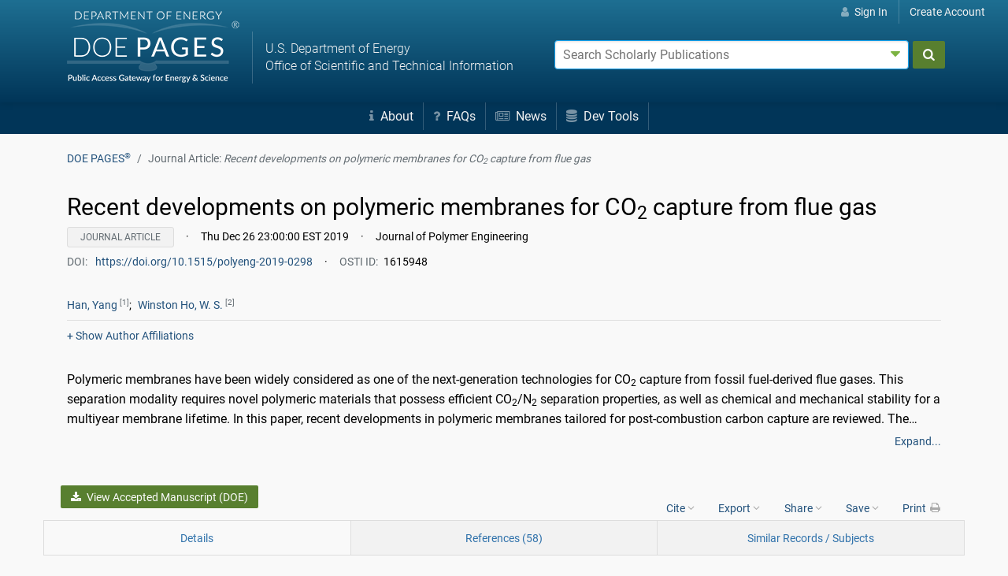

--- FILE ---
content_type: text/html;charset=UTF-8
request_url: https://www.osti.gov/pages/biblio/1778643
body_size: 61734
content:















    
    














    
    
        









        
        
        
        
        
        
        
        








        








        








        
            








        

        
        
        
            
                
            
            
            
            
            
        
        
        
            
            
            
            
            
            
            
            
        <!doctype html>









<html lang="en">
    <head>
        <meta charset="utf-8">
        <meta name="viewport" content="width=device-width, initial-scale=1.0">
        <meta name="description" content="The U.S. Department of Energy's Office of Scientific and Technical Information">
        <meta http-equiv="X-UA-Compatible" content="IE=edge">
        <title>Polymeric membranes for CO2 separation and capture (Journal Article) | OSTI.GOV</title>
        <link rel="icon" type="image/png" href="https://www.osti.gov/sites/www.osti.gov/files/public/styles/large/public/image-files/OSTI_favicon_32px.png" />
        <link rel="search" type="application/opensearchdescription+xml" href="/pages/res/pagessearch.xml" title="DOE PAGES Search" />
        <link rel="canonical" href="https://www.osti.gov/pages/biblio/1778643" />
        <style>
            .header-nav {
                color:#fff;
            }
            #search_form, #account-options {
                color: #000;
                color: initial;
            }
            /*!
Pure v1.0.0
Copyright 2013 Yahoo!
Licensed under the BSD License.
https://github.com/yahoo/pure/blob/master/LICENSE.md
*//*!
normalize.css v^3.0 | MIT License | git.io/normalize
Copyright (c) Nicolas Gallagher and Jonathan Neal
*//*! normalize.css v3.0.3 | MIT License | github.com/necolas/normalize.css */html{font-family:sans-serif;-ms-text-size-adjust:100%;-webkit-text-size-adjust:100%}body{margin:0}article,aside,details,figcaption,figure,footer,header,hgroup,main,menu,nav,section,summary{display:block}audio,canvas,progress,video{display:inline-block;vertical-align:baseline}audio:not([controls]){display:none;height:0}[hidden],template{display:none}a{background-color:transparent}a:active,a:hover{outline:0}abbr[title]{border-bottom:1px dotted}b,strong{font-weight:bold}dfn{font-style:italic}h1{font-size:2em;margin:.67em 0}mark{background:#ff0;color:#000}small{font-size:80%}sub,sup{font-size:75%;line-height:0;position:relative;vertical-align:baseline}sup{top:-0.5em}sub{bottom:-0.25em}img{border:0}svg:not(:root){overflow:hidden}figure{margin:1em 40px}hr{box-sizing:content-box;height:0}pre{overflow:auto}code,kbd,pre,samp{font-family:monospace,monospace;font-size:1em}button,input,optgroup,select,textarea{color:inherit;font:inherit;margin:0}button{overflow:visible}button,select{text-transform:none}button,html input[type="button"],input[type="reset"],input[type="submit"]{-webkit-appearance:button;cursor:pointer}button[disabled],html input[disabled]{cursor:default}button::-moz-focus-inner,input::-moz-focus-inner{border:0;padding:0}input{line-height:normal}input[type="checkbox"],input[type="radio"]{box-sizing:border-box;padding:0}input[type="number"]::-webkit-inner-spin-button,input[type="number"]::-webkit-outer-spin-button{height:auto}input[type="search"]{-webkit-appearance:textfield;box-sizing:content-box}input[type="search"]::-webkit-search-cancel-button,input[type="search"]::-webkit-search-decoration{-webkit-appearance:none}fieldset{border:1px solid silver;margin:0 2px;padding:.35em .625em .75em}legend{border:0;padding:0}textarea{overflow:auto}optgroup{font-weight:bold}table{border-collapse:collapse;border-spacing:0}td,th{padding:0}.hidden,[hidden]{display:none !important}.pure-img{max-width:100%;height:auto;display:block}.pure-g{letter-spacing:-0.31em;*letter-spacing:normal;*word-spacing:-0.43em;text-rendering:optimizespeed;font-family:FreeSans,Arimo,"Droid Sans",Helvetica,Arial,sans-serif;display:-webkit-box;display:-webkit-flex;display:-ms-flexbox;display:flex;-webkit-flex-flow:row wrap;-ms-flex-flow:row wrap;flex-flow:row wrap;-webkit-align-content:flex-start;-ms-flex-line-pack:start;align-content:flex-start}@media all and (-ms-high-contrast:none),(-ms-high-contrast:active){table .pure-g{display:block}}.opera-only :-o-prefocus,.pure-g{word-spacing:-0.43em}.pure-u{display:inline-block;*display:inline;zoom:1;letter-spacing:normal;word-spacing:normal;vertical-align:top;text-rendering:auto}.pure-g [class *= "pure-u"]{font-family:sans-serif}.pure-u-1,.pure-u-1-1,.pure-u-1-2,.pure-u-1-3,.pure-u-2-3,.pure-u-1-4,.pure-u-3-4,.pure-u-1-5,.pure-u-2-5,.pure-u-3-5,.pure-u-4-5,.pure-u-5-5,.pure-u-1-6,.pure-u-5-6,.pure-u-1-8,.pure-u-3-8,.pure-u-5-8,.pure-u-7-8,.pure-u-1-12,.pure-u-5-12,.pure-u-7-12,.pure-u-11-12,.pure-u-1-24,.pure-u-2-24,.pure-u-3-24,.pure-u-4-24,.pure-u-5-24,.pure-u-6-24,.pure-u-7-24,.pure-u-8-24,.pure-u-9-24,.pure-u-10-24,.pure-u-11-24,.pure-u-12-24,.pure-u-13-24,.pure-u-14-24,.pure-u-15-24,.pure-u-16-24,.pure-u-17-24,.pure-u-18-24,.pure-u-19-24,.pure-u-20-24,.pure-u-21-24,.pure-u-22-24,.pure-u-23-24,.pure-u-24-24{display:inline-block;*display:inline;zoom:1;letter-spacing:normal;word-spacing:normal;vertical-align:top;text-rendering:auto}.pure-u-1-24{width:4.1667%;*width:4.1357%}.pure-u-1-12,.pure-u-2-24{width:8.3333%;*width:8.3023%}.pure-u-1-8,.pure-u-3-24{width:12.5000%;*width:12.4690%}.pure-u-1-6,.pure-u-4-24{width:16.6667%;*width:16.6357%}.pure-u-1-5{width:20%;*width:19.9690%}.pure-u-5-24{width:20.8333%;*width:20.8023%}.pure-u-1-4,.pure-u-6-24{width:25%;*width:24.9690%}.pure-u-7-24{width:29.1667%;*width:29.1357%}.pure-u-1-3,.pure-u-8-24{width:33.3333%;*width:33.3023%}.pure-u-3-8,.pure-u-9-24{width:37.5000%;*width:37.4690%}.pure-u-2-5{width:40%;*width:39.9690%}.pure-u-5-12,.pure-u-10-24{width:41.6667%;*width:41.6357%}.pure-u-11-24{width:45.8333%;*width:45.8023%}.pure-u-1-2,.pure-u-12-24{width:50%;*width:49.9690%}.pure-u-13-24{width:54.1667%;*width:54.1357%}.pure-u-7-12,.pure-u-14-24{width:58.3333%;*width:58.3023%}.pure-u-3-5{width:60%;*width:59.9690%}.pure-u-5-8,.pure-u-15-24{width:62.5000%;*width:62.4690%}.pure-u-2-3,.pure-u-16-24{width:66.6667%;*width:66.6357%}.pure-u-17-24{width:70.8333%;*width:70.8023%}.pure-u-3-4,.pure-u-18-24{width:75%;*width:74.9690%}.pure-u-19-24{width:79.1667%;*width:79.1357%}.pure-u-4-5{width:80%;*width:79.9690%}.pure-u-5-6,.pure-u-20-24{width:83.3333%;*width:83.3023%}.pure-u-7-8,.pure-u-21-24{width:87.5000%;*width:87.4690%}.pure-u-11-12,.pure-u-22-24{width:91.6667%;*width:91.6357%}.pure-u-23-24{width:95.8333%;*width:95.8023%}.pure-u-1,.pure-u-1-1,.pure-u-5-5,.pure-u-24-24{width:100%}.pure-button{display:inline-block;zoom:1;line-height:normal;white-space:nowrap;vertical-align:middle;text-align:center;cursor:pointer;-webkit-user-drag:none;-webkit-user-select:none;-moz-user-select:none;-ms-user-select:none;user-select:none;box-sizing:border-box}.pure-button::-moz-focus-inner{padding:0;border:0}.pure-button-group{letter-spacing:-0.31em;*letter-spacing:normal;*word-spacing:-0.43em;text-rendering:optimizespeed}.opera-only :-o-prefocus,.pure-button-group{word-spacing:-0.43em}.pure-button-group .pure-button{letter-spacing:normal;word-spacing:normal;vertical-align:top;text-rendering:auto}.pure-button{font-family:inherit;font-size:100%;padding:.5em 1em;color:#444;color:rgba(0,0,0,0.80);border:1px solid #999;border:none rgba(0,0,0,0);background-color:#e6e6e6;text-decoration:none;border-radius:2px}.pure-button-hover,.pure-button:hover,.pure-button:focus{filter:alpha(opacity=90);background-image:-webkit-linear-gradient(transparent,rgba(0,0,0,0.05) 40%,rgba(0,0,0,0.10));background-image:linear-gradient(transparent,rgba(0,0,0,0.05) 40%,rgba(0,0,0,0.10))}.pure-button:focus{outline:0}.pure-button-active,.pure-button:active{box-shadow:0 0 0 1px rgba(0,0,0,0.15) inset,0 0 6px rgba(0,0,0,0.20) inset;border-color:#000\9}.pure-button[disabled],.tab-nav[disabled],.pure-button-disabled,.tab-nav.disabled,.pure-button-disabled:hover,.tab-nav.disabled:hover,.pure-button-disabled:focus,.tab-nav.disabled:focus,.pure-button-disabled:active,.tab-nav.disabled:active{border:0;background-image:none;filter:alpha(opacity=40);opacity:.40;cursor:not-allowed;box-shadow:none;pointer-events:none}.pure-button-hidden{display:none}.pure-button-primary,.pure-button-selected,a.pure-button-primary,a.pure-button-selected{background-color:#0078e7;color:#fff}.pure-button-group .pure-button{margin:0;border-radius:0;border-right:1px solid #111;border-right:1px solid rgba(0,0,0,0.2)}.pure-button-group .pure-button:first-child{border-top-left-radius:2px;border-bottom-left-radius:2px}.pure-button-group .pure-button:last-child{border-top-right-radius:2px;border-bottom-right-radius:2px;border-right:0}.pure-form input[type="text"],.pure-form input[type="password"],.pure-form input[type="email"],.pure-form input[type="url"],.pure-form input[type="date"],.pure-form input[type="month"],.pure-form input[type="time"],.pure-form input[type="datetime"],.pure-form input[type="datetime-local"],.pure-form input[type="week"],.pure-form input[type="number"],.pure-form input[type="search"],.pure-form input[type="tel"],.pure-form input[type="color"],.pure-form select,.pure-form textarea{padding:.5em .6em;display:inline-block;border:1px solid #ccc;box-shadow:inset 0 1px 3px #ddd;border-radius:4px;vertical-align:middle;box-sizing:border-box}.pure-form input:not([type]){padding:.5em .6em;display:inline-block;border:1px solid #ccc;box-shadow:inset 0 1px 3px #ddd;border-radius:4px;box-sizing:border-box}.pure-form input[type="color"]{padding:.2em .5em}.pure-form input[type="text"]:focus,.pure-form input[type="password"]:focus,.pure-form input[type="email"]:focus,.pure-form input[type="url"]:focus,.pure-form input[type="date"]:focus,.pure-form input[type="month"]:focus,.pure-form input[type="time"]:focus,.pure-form input[type="datetime"]:focus,.pure-form input[type="datetime-local"]:focus,.pure-form input[type="week"]:focus,.pure-form input[type="number"]:focus,.pure-form input[type="search"]:focus,.pure-form input[type="tel"]:focus,.pure-form input[type="color"]:focus,.pure-form select:focus,.pure-form textarea:focus{outline:0;border-color:#129fea}.pure-form input:not([type]):focus{outline:0;border-color:#129fea}.pure-form input[type="file"]:focus,.pure-form input[type="radio"]:focus,.pure-form input[type="checkbox"]:focus{outline:thin solid #129fea;outline:1px auto #129fea}.pure-form .pure-checkbox,.pure-form .pure-radio{margin:.5em 0;display:block}.pure-form input[type="text"][disabled],.pure-form input[type="password"][disabled],.pure-form input[type="email"][disabled],.pure-form input[type="url"][disabled],.pure-form input[type="date"][disabled],.pure-form input[type="month"][disabled],.pure-form input[type="time"][disabled],.pure-form input[type="datetime"][disabled],.pure-form input[type="datetime-local"][disabled],.pure-form input[type="week"][disabled],.pure-form input[type="number"][disabled],.pure-form input[type="search"][disabled],.pure-form input[type="tel"][disabled],.pure-form input[type="color"][disabled],.pure-form select[disabled],.pure-form textarea[disabled]{cursor:not-allowed;background-color:#eaeded;color:#cad2d3}.pure-form input:not([type])[disabled]{cursor:not-allowed;background-color:#eaeded;color:#cad2d3}.pure-form input[readonly],.pure-form select[readonly],.pure-form textarea[readonly]{background-color:#eee;color:#777;border-color:#ccc}.pure-form input:focus:invalid,.pure-form textarea:focus:invalid,.pure-form select:focus:invalid{color:#b94a48;border-color:#e9322d}.pure-form input[type="file"]:focus:invalid:focus,.pure-form input[type="radio"]:focus:invalid:focus,.pure-form input[type="checkbox"]:focus:invalid:focus{outline-color:#e9322d}.pure-form select{height:2.25em;border:1px solid #ccc;background-color:white}.pure-form select[multiple]{height:auto}.pure-form label{margin:.5em 0 .2em}.pure-form fieldset{margin:0;padding:.35em 0 .75em;border:0}.pure-form legend{display:block;width:100%;padding:.3em 0;margin-bottom:.3em;color:#333;border-bottom:1px solid #e5e5e5}.pure-form-stacked input[type="text"],.pure-form-stacked input[type="password"],.pure-form-stacked input[type="email"],.pure-form-stacked input[type="url"],.pure-form-stacked input[type="date"],.pure-form-stacked input[type="month"],.pure-form-stacked input[type="time"],.pure-form-stacked input[type="datetime"],.pure-form-stacked input[type="datetime-local"],.pure-form-stacked input[type="week"],.pure-form-stacked input[type="number"],.pure-form-stacked input[type="search"],.pure-form-stacked input[type="tel"],.pure-form-stacked input[type="color"],.pure-form-stacked input[type="file"],.pure-form-stacked select,.pure-form-stacked label,.pure-form-stacked textarea{display:block;margin:.25em 0}.pure-form-stacked input:not([type]){display:block;margin:.25em 0}.pure-form-aligned input,.pure-form-aligned textarea,.pure-form-aligned select,.pure-form-aligned .pure-help-inline,.pure-form-message-inline{display:inline-block;*display:inline;*zoom:1;vertical-align:middle}.pure-form-aligned textarea{vertical-align:top}.pure-form-aligned .pure-control-group{margin-bottom:.5em}.pure-form-aligned .pure-control-group label{text-align:right;display:inline-block;vertical-align:middle;width:10em;margin:0 1em 0 0}.pure-form-aligned .pure-controls{margin:1.5em 0 0 11em}.pure-form input.pure-input-rounded,.pure-form .pure-input-rounded{border-radius:2em;padding:.5em 1em}.pure-form .pure-group fieldset{margin-bottom:10px}.pure-form .pure-group input,.pure-form .pure-group textarea{display:block;padding:10px;margin:0 0 -1px;border-radius:0;position:relative;top:-1px}.pure-form .pure-group input:focus,.pure-form .pure-group textarea:focus{z-index:3}.pure-form .pure-group input:first-child,.pure-form .pure-group textarea:first-child{top:1px;border-radius:4px 4px 0 0;margin:0}.pure-form .pure-group input:first-child:last-child,.pure-form .pure-group textarea:first-child:last-child{top:1px;border-radius:4px;margin:0}.pure-form .pure-group input:last-child,.pure-form .pure-group textarea:last-child{top:-2px;border-radius:0 0 4px 4px;margin:0}.pure-form .pure-group button{margin:.35em 0}.pure-form .pure-input-1{width:100%}.pure-form .pure-input-3-4{width:75%}.pure-form .pure-input-2-3{width:66%}.pure-form .pure-input-1-2{width:50%}.pure-form .pure-input-1-3{width:33%}.pure-form .pure-input-1-4{width:25%}.pure-form .pure-help-inline,.pure-form-message-inline{display:inline-block;padding-left:.3em;color:#666;vertical-align:middle;font-size:.875em}.pure-form-message{display:block;color:#666;font-size:.875em}@media only screen and (max-width :480px){.pure-form button[type="submit"]{margin:.7em 0 0}.pure-form input:not([type]),.pure-form input[type="text"],.pure-form input[type="password"],.pure-form input[type="email"],.pure-form input[type="url"],.pure-form input[type="date"],.pure-form input[type="month"],.pure-form input[type="time"],.pure-form input[type="datetime"],.pure-form input[type="datetime-local"],.pure-form input[type="week"],.pure-form input[type="number"],.pure-form input[type="search"],.pure-form input[type="tel"],.pure-form input[type="color"],.pure-form label{margin-bottom:.3em;display:block}.pure-group input:not([type]),.pure-group input[type="text"],.pure-group input[type="password"],.pure-group input[type="email"],.pure-group input[type="url"],.pure-group input[type="date"],.pure-group input[type="month"],.pure-group input[type="time"],.pure-group input[type="datetime"],.pure-group input[type="datetime-local"],.pure-group input[type="week"],.pure-group input[type="number"],.pure-group input[type="search"],.pure-group input[type="tel"],.pure-group input[type="color"]{margin-bottom:0}.pure-form-aligned .pure-control-group label{margin-bottom:.3em;text-align:left;display:block;width:100%}.pure-form-aligned .pure-controls{margin:1.5em 0 0 0}.pure-form .pure-help-inline,.pure-form-message-inline,.pure-form-message{display:block;font-size:.75em;padding:.2em 0 .8em}}.pure-menu{box-sizing:border-box}.pure-menu-fixed{position:fixed;left:0;top:0;z-index:3}.pure-menu-list,.pure-menu-item{position:relative}.pure-menu-list{list-style:none;margin:0;padding:0}.pure-menu-item{padding:0;margin:0;height:100%}.pure-menu-link,.pure-menu-heading{display:block;text-decoration:none;white-space:nowrap}.pure-menu-horizontal{width:100%;white-space:nowrap}.pure-menu-horizontal .pure-menu-list{display:inline-block}.pure-menu-horizontal .pure-menu-item,.pure-menu-horizontal .pure-menu-heading,.pure-menu-horizontal .pure-menu-separator{display:inline-block;*display:inline;zoom:1;vertical-align:middle}.pure-menu-item .pure-menu-item{display:block}.pure-menu-children{display:none;position:absolute;left:100%;top:0;margin:0;padding:0;z-index:3}.pure-menu-horizontal .pure-menu-children{left:0;top:auto;width:inherit}.pure-menu-allow-hover:hover>.pure-menu-children,.pure-menu-active>.pure-menu-children{display:block;position:absolute}.pure-menu-has-children>.pure-menu-link:after{padding-left:.5em;content:"\25B8";font-size:small}.pure-menu-horizontal .pure-menu-has-children>.pure-menu-link:after{content:"\25BE"}.pure-menu-scrollable{overflow-y:scroll;overflow-x:hidden}.pure-menu-scrollable .pure-menu-list{display:block}.pure-menu-horizontal.pure-menu-scrollable .pure-menu-list{display:inline-block}.pure-menu-horizontal.pure-menu-scrollable{white-space:nowrap;overflow-y:hidden;overflow-x:auto;-ms-overflow-style:none;-webkit-overflow-scrolling:touch;padding:.5em 0}.pure-menu-horizontal.pure-menu-scrollable::-webkit-scrollbar{display:none}.pure-menu-separator,.pure-menu-horizontal .pure-menu-children .pure-menu-separator{background-color:#ccc;height:1px;margin:.3em 0}.pure-menu-horizontal .pure-menu-separator{width:1px;height:1.3em;margin:0 .3em}.pure-menu-horizontal .pure-menu-children .pure-menu-separator{display:block;width:auto}.pure-menu-heading{text-transform:uppercase;color:#565d64}.pure-menu-link{color:#777}.pure-menu-children{background-color:#fff}.pure-menu-link,.pure-menu-disabled,.pure-menu-heading{padding:.5em 1em}.pure-menu-disabled{opacity:.5}.pure-menu-disabled .pure-menu-link:hover{background-color:transparent}.pure-menu-active>.pure-menu-link,.pure-menu-link:hover,.pure-menu-link:focus{background-color:#eee}.pure-menu-selected .pure-menu-link,.pure-menu-selected .pure-menu-link:visited{color:#000}.pure-table{border-collapse:collapse;border-spacing:0;empty-cells:show;border:1px solid #cbcbcb}.pure-table caption{color:#000;font:italic 85%/1 arial,sans-serif;padding:1em 0;text-align:center}.pure-table td,.pure-table th{border-left:1px solid #cbcbcb;border-width:0 0 0 1px;font-size:inherit;margin:0;overflow:visible;padding:.5em 1em}.pure-table td:first-child,.pure-table th:first-child{border-left-width:0}.pure-table thead{background-color:#e0e0e0;color:#000;text-align:left;vertical-align:bottom}.pure-table td{background-color:transparent}.pure-table-odd td{background-color:#f2f2f2}.pure-table-striped tr:nth-child(2n-1) td{background-color:#f2f2f2}.pure-table-bordered td{border-bottom:1px solid #cbcbcb}.pure-table-bordered tbody>tr:last-child>td{border-bottom-width:0}.pure-table-horizontal td,.pure-table-horizontal th{border-width:0 0 1px 0;border-bottom:1px solid #cbcbcb}.pure-table-horizontal tbody>tr:last-child>td{border-bottom-width:0}.breadcrumb{list-style:none}.breadcrumb::after{display:block;content:"";clear:both}.breadcrumb-item{float:left}.breadcrumb-item+.breadcrumb-item::before{display:inline-block;padding-right:.5rem;padding-left:.5rem;color:#636c72;content:"/"}.breadcrumb-item+.breadcrumb-item:hover::before{text-decoration:underline}.breadcrumb-item+.breadcrumb-item:hover::before{text-decoration:none}.breadcrumb-item.active{color:#636c72}.float-right{float:right !important}.float-left{float:left !important}.text-muted{color:#636c72 !important}.text-success{color:#5cb85c !important}.clearfix::after{display:block;clear:both;content:""}@media(min-width:1200px){.hidden-xl-up{display:none !important}}@media(min-width:992px){.hidden-lg-up{display:none !important}}@media(min-width:768px){.hidden-md-up{display:none !important}}@-ms-viewport{width:device-width}html{box-sizing:border-box;-ms-overflow-style:scrollbar}*,*::before,*::after{box-sizing:inherit}.container{margin-right:auto;margin-left:auto;padding-right:15px;padding-left:15px;width:100%}@media(min-width:576px){.container{max-width:540px}}@media(min-width:768px){.container{max-width:720px}}@media(min-width:992px){.container{max-width:960px}}@media(min-width:1200px){.container{max-width:1140px}}.container-fluid{width:100%;margin-right:auto;margin-left:auto;padding-right:15px;padding-left:15px;width:100%}.row{display:-ms-flexbox;display:flex;-ms-flex-wrap:wrap;flex-wrap:wrap;margin-right:-15px;margin-left:-15px}.no-gutters{margin-right:0;margin-left:0}.no-gutters>.col,.no-gutters>[class*="col-"]{padding-right:0;padding-left:0}.col-1,.col-2,.col-3,.col-4,.col-5,.col-6,.col-7,.col-8,.col-9,.col-10,.col-11,.col-12,.col,.col-auto,.col-sm-1,.col-sm-2,.col-sm-3,.col-sm-4,.col-sm-5,.col-sm-6,.col-sm-7,.col-sm-8,.col-sm-9,.col-sm-10,.col-sm-11,.col-sm-12,.col-sm,.col-sm-auto,.col-md-1,.col-md-2,.col-md-3,.col-md-4,.col-md-5,.col-md-6,.col-md-7,.col-md-8,.col-md-9,.col-md-10,.col-md-11,.col-md-12,.col-md,.col-md-auto,.col-lg-1,.col-lg-2,.col-lg-3,.col-lg-4,.col-lg-5,.col-lg-6,.col-lg-7,.col-lg-8,.col-lg-9,.col-lg-10,.col-lg-11,.col-lg-12,.col-lg,.col-lg-auto,.col-xl-1,.col-xl-2,.col-xl-3,.col-xl-4,.col-xl-5,.col-xl-6,.col-xl-7,.col-xl-8,.col-xl-9,.col-xl-10,.col-xl-11,.col-xl-12,.col-xl,.col-xl-auto{position:relative;width:100%;min-height:1px;padding-right:15px;padding-left:15px}.col{-ms-flex-preferred-size:0;flex-basis:0;-ms-flex-positive:1;flex-grow:1;max-width:100%}.col-auto{-ms-flex:0 0 auto;flex:0 0 auto;width:auto;max-width:none}.col-1{-ms-flex:0 0 8.333333%;flex:0 0 8.333333%;max-width:8.333333%}.col-2{-ms-flex:0 0 16.666667%;flex:0 0 16.666667%;max-width:16.666667%}.col-3{-ms-flex:0 0 25%;flex:0 0 25%;max-width:25%}.col-4{-ms-flex:0 0 33.333333%;flex:0 0 33.333333%;max-width:33.333333%}.col-5{-ms-flex:0 0 41.666667%;flex:0 0 41.666667%;max-width:41.666667%}.col-6{-ms-flex:0 0 50%;flex:0 0 50%;max-width:50%}.col-7{-ms-flex:0 0 58.333333%;flex:0 0 58.333333%;max-width:58.333333%}.col-8{-ms-flex:0 0 66.666667%;flex:0 0 66.666667%;max-width:66.666667%}.col-9{-ms-flex:0 0 75%;flex:0 0 75%;max-width:75%}.col-10{-ms-flex:0 0 83.333333%;flex:0 0 83.333333%;max-width:83.333333%}.col-11{-ms-flex:0 0 91.666667%;flex:0 0 91.666667%;max-width:91.666667%}.col-12{-ms-flex:0 0 100%;flex:0 0 100%;max-width:100%}.order-1{-ms-flex-order:1;order:1}.order-2{-ms-flex-order:2;order:2}.order-3{-ms-flex-order:3;order:3}.order-4{-ms-flex-order:4;order:4}.order-5{-ms-flex-order:5;order:5}.order-6{-ms-flex-order:6;order:6}.order-7{-ms-flex-order:7;order:7}.order-8{-ms-flex-order:8;order:8}.order-9{-ms-flex-order:9;order:9}.order-10{-ms-flex-order:10;order:10}.order-11{-ms-flex-order:11;order:11}.order-12{-ms-flex-order:12;order:12}.col-md-offset-1{margin-left:8.33333333%}.offset-3{margin-left:25%}.offset-6{margin-left:50%}.offset-9{margin-left:75%}@media(min-width:576px){.col-sm{-ms-flex-preferred-size:0;flex-basis:0;-ms-flex-positive:1;flex-grow:1;max-width:100%}.col-sm-auto{-ms-flex:0 0 auto;flex:0 0 auto;width:auto;max-width:none}.col-sm-1{-ms-flex:0 0 8.333333%;flex:0 0 8.333333%;max-width:8.333333%}.col-sm-2{-ms-flex:0 0 16.666667%;flex:0 0 16.666667%;max-width:16.666667%}.col-sm-3{-ms-flex:0 0 25%;flex:0 0 25%;max-width:25%}.col-sm-4{-ms-flex:0 0 33.333333%;flex:0 0 33.333333%;max-width:33.333333%}.col-sm-5{-ms-flex:0 0 41.666667%;flex:0 0 41.666667%;max-width:41.666667%}.col-sm-6{-ms-flex:0 0 50%;flex:0 0 50%;max-width:50%}.col-sm-7{-ms-flex:0 0 58.333333%;flex:0 0 58.333333%;max-width:58.333333%}.col-sm-8{-ms-flex:0 0 66.666667%;flex:0 0 66.666667%;max-width:66.666667%}.col-sm-9{-ms-flex:0 0 75%;flex:0 0 75%;max-width:75%}.col-sm-10{-ms-flex:0 0 83.333333%;flex:0 0 83.333333%;max-width:83.333333%}.col-sm-11{-ms-flex:0 0 91.666667%;flex:0 0 91.666667%;max-width:91.666667%}.col-sm-12{-ms-flex:0 0 100%;flex:0 0 100%;max-width:100%}.order-sm-1{-ms-flex-order:1;order:1}.order-sm-2{-ms-flex-order:2;order:2}.order-sm-3{-ms-flex-order:3;order:3}.order-sm-4{-ms-flex-order:4;order:4}.order-sm-5{-ms-flex-order:5;order:5}.order-sm-6{-ms-flex-order:6;order:6}.order-sm-7{-ms-flex-order:7;order:7}.order-sm-8{-ms-flex-order:8;order:8}.order-sm-9{-ms-flex-order:9;order:9}.order-sm-10{-ms-flex-order:10;order:10}.order-sm-11{-ms-flex-order:11;order:11}.order-sm-12{-ms-flex-order:12;order:12}}@media(min-width:768px){.col-md{-ms-flex-preferred-size:0;flex-basis:0;-ms-flex-positive:1;flex-grow:1;max-width:100%}.col-md-auto{-ms-flex:0 0 auto;flex:0 0 auto;width:auto;max-width:none}.col-md-1{-ms-flex:0 0 8.333333%;flex:0 0 8.333333%;max-width:8.333333%}.col-md-2{-ms-flex:0 0 16.666667%;flex:0 0 16.666667%;max-width:16.666667%}.col-md-3{-ms-flex:0 0 25%;flex:0 0 25%;max-width:25%}.col-md-4{-ms-flex:0 0 33.333333%;flex:0 0 33.333333%;max-width:33.333333%}.col-md-5{-ms-flex:0 0 41.666667%;flex:0 0 41.666667%;max-width:41.666667%}.col-md-6{-ms-flex:0 0 50%;flex:0 0 50%;max-width:50%}.col-md-7{-ms-flex:0 0 58.333333%;flex:0 0 58.333333%;max-width:58.333333%}.col-md-8{-ms-flex:0 0 66.666667%;flex:0 0 66.666667%;max-width:66.666667%}.col-md-9{-ms-flex:0 0 75%;flex:0 0 75%;max-width:75%}.col-md-10{-ms-flex:0 0 83.333333%;flex:0 0 83.333333%;max-width:83.333333%}.col-md-11{-ms-flex:0 0 91.666667%;flex:0 0 91.666667%;max-width:91.666667%}.col-md-12{-ms-flex:0 0 100%;flex:0 0 100%;max-width:100%}.order-md-1{-ms-flex-order:1;order:1}.order-md-2{-ms-flex-order:2;order:2}.order-md-3{-ms-flex-order:3;order:3}.order-md-4{-ms-flex-order:4;order:4}.order-md-5{-ms-flex-order:5;order:5}.order-md-6{-ms-flex-order:6;order:6}.order-md-7{-ms-flex-order:7;order:7}.order-md-8{-ms-flex-order:8;order:8}.order-md-9{-ms-flex-order:9;order:9}.order-md-10{-ms-flex-order:10;order:10}.order-md-11{-ms-flex-order:11;order:11}.order-md-12{-ms-flex-order:12;order:12}}@media(min-width:992px){.col-lg{-ms-flex-preferred-size:0;flex-basis:0;-ms-flex-positive:1;flex-grow:1;max-width:100%}.col-lg-auto{-ms-flex:0 0 auto;flex:0 0 auto;width:auto;max-width:none}.col-lg-1{-ms-flex:0 0 8.333333%;flex:0 0 8.333333%;max-width:8.333333%}.col-lg-2{-ms-flex:0 0 16.666667%;flex:0 0 16.666667%;max-width:16.666667%}.col-lg-3{-ms-flex:0 0 25%;flex:0 0 25%;max-width:25%}.col-lg-4{-ms-flex:0 0 33.333333%;flex:0 0 33.333333%;max-width:33.333333%}.col-lg-5{-ms-flex:0 0 41.666667%;flex:0 0 41.666667%;max-width:41.666667%}.col-lg-6{-ms-flex:0 0 50%;flex:0 0 50%;max-width:50%}.col-lg-7{-ms-flex:0 0 58.333333%;flex:0 0 58.333333%;max-width:58.333333%}.col-lg-8{-ms-flex:0 0 66.666667%;flex:0 0 66.666667%;max-width:66.666667%}.col-lg-9{-ms-flex:0 0 75%;flex:0 0 75%;max-width:75%}.col-lg-10{-ms-flex:0 0 83.333333%;flex:0 0 83.333333%;max-width:83.333333%}.col-lg-11{-ms-flex:0 0 91.666667%;flex:0 0 91.666667%;max-width:91.666667%}.col-lg-12{-ms-flex:0 0 100%;flex:0 0 100%;max-width:100%}.order-lg-1{-ms-flex-order:1;order:1}.order-lg-2{-ms-flex-order:2;order:2}.order-lg-3{-ms-flex-order:3;order:3}.order-lg-4{-ms-flex-order:4;order:4}.order-lg-5{-ms-flex-order:5;order:5}.order-lg-6{-ms-flex-order:6;order:6}.order-lg-7{-ms-flex-order:7;order:7}.order-lg-8{-ms-flex-order:8;order:8}.order-lg-9{-ms-flex-order:9;order:9}.order-lg-10{-ms-flex-order:10;order:10}.order-lg-11{-ms-flex-order:11;order:11}.order-lg-12{-ms-flex-order:12;order:12}}@media(min-width:1200px){.col-xl{-ms-flex-preferred-size:0;flex-basis:0;-ms-flex-positive:1;flex-grow:1;max-width:100%}.col-xl-auto{-ms-flex:0 0 auto;flex:0 0 auto;width:auto;max-width:none}.col-xl-1{-ms-flex:0 0 8.333333%;flex:0 0 8.333333%;max-width:8.333333%}.col-xl-2{-ms-flex:0 0 16.666667%;flex:0 0 16.666667%;max-width:16.666667%}.col-xl-3{-ms-flex:0 0 25%;flex:0 0 25%;max-width:25%}.col-xl-4{-ms-flex:0 0 33.333333%;flex:0 0 33.333333%;max-width:33.333333%}.col-xl-5{-ms-flex:0 0 41.666667%;flex:0 0 41.666667%;max-width:41.666667%}.col-xl-6{-ms-flex:0 0 50%;flex:0 0 50%;max-width:50%}.col-xl-7{-ms-flex:0 0 58.333333%;flex:0 0 58.333333%;max-width:58.333333%}.col-xl-8{-ms-flex:0 0 66.666667%;flex:0 0 66.666667%;max-width:66.666667%}.col-xl-9{-ms-flex:0 0 75%;flex:0 0 75%;max-width:75%}.col-xl-10{-ms-flex:0 0 83.333333%;flex:0 0 83.333333%;max-width:83.333333%}.col-xl-11{-ms-flex:0 0 91.666667%;flex:0 0 91.666667%;max-width:91.666667%}.col-xl-12{-ms-flex:0 0 100%;flex:0 0 100%;max-width:100%}.order-xl-1{-ms-flex-order:1;order:1}.order-xl-2{-ms-flex-order:2;order:2}.order-xl-3{-ms-flex-order:3;order:3}.order-xl-4{-ms-flex-order:4;order:4}.order-xl-5{-ms-flex-order:5;order:5}.order-xl-6{-ms-flex-order:6;order:6}.order-xl-7{-ms-flex-order:7;order:7}.order-xl-8{-ms-flex-order:8;order:8}.order-xl-9{-ms-flex-order:9;order:9}.order-xl-10{-ms-flex-order:10;order:10}.order-xl-11{-ms-flex-order:11;order:11}.order-xl-12{-ms-flex-order:12;order:12}}.flex-row{-ms-flex-direction:row !important;flex-direction:row !important}.flex-column{-ms-flex-direction:column !important;flex-direction:column !important}.flex-row-reverse{-ms-flex-direction:row-reverse !important;flex-direction:row-reverse !important}.flex-column-reverse{-ms-flex-direction:column-reverse !important;flex-direction:column-reverse !important}.flex-wrap{-ms-flex-wrap:wrap !important;flex-wrap:wrap !important}.flex-nowrap{-ms-flex-wrap:nowrap !important;flex-wrap:nowrap !important}.flex-wrap-reverse{-ms-flex-wrap:wrap-reverse !important;flex-wrap:wrap-reverse !important}.justify-content-start{-ms-flex-pack:start !important;justify-content:flex-start !important}.justify-content-end{-ms-flex-pack:end !important;justify-content:flex-end !important}.justify-content-center{-ms-flex-pack:center !important;justify-content:center !important}.justify-content-between{-ms-flex-pack:justify !important;justify-content:space-between !important}.justify-content-around{-ms-flex-pack:distribute !important;justify-content:space-around !important}.align-items-start{-ms-flex-align:start !important;align-items:flex-start !important}.align-items-end{-ms-flex-align:end !important;align-items:flex-end !important}.align-items-center{-ms-flex-align:center !important;align-items:center !important}.align-items-baseline{-ms-flex-align:baseline !important;align-items:baseline !important}.align-items-stretch{-ms-flex-align:stretch !important;align-items:stretch !important}.align-content-start{-ms-flex-line-pack:start !important;align-content:flex-start !important}.align-content-end{-ms-flex-line-pack:end !important;align-content:flex-end !important}.align-content-center{-ms-flex-line-pack:center !important;align-content:center !important}.align-content-between{-ms-flex-line-pack:justify !important;align-content:space-between !important}.align-content-around{-ms-flex-line-pack:distribute !important;align-content:space-around !important}.align-content-stretch{-ms-flex-line-pack:stretch !important;align-content:stretch !important}.align-self-auto{-ms-flex-item-align:auto !important;align-self:auto !important}.align-self-start{-ms-flex-item-align:start !important;align-self:flex-start !important}.align-self-end{-ms-flex-item-align:end !important;align-self:flex-end !important}.align-self-center{-ms-flex-item-align:center !important;align-self:center !important}.align-self-baseline{-ms-flex-item-align:baseline !important;align-self:baseline !important}.align-self-stretch{-ms-flex-item-align:stretch !important;align-self:stretch !important}@media(min-width:576px){.flex-sm-row{-ms-flex-direction:row !important;flex-direction:row !important}.flex-sm-column{-ms-flex-direction:column !important;flex-direction:column !important}.flex-sm-row-reverse{-ms-flex-direction:row-reverse !important;flex-direction:row-reverse !important}.flex-sm-column-reverse{-ms-flex-direction:column-reverse !important;flex-direction:column-reverse !important}.flex-sm-wrap{-ms-flex-wrap:wrap !important;flex-wrap:wrap !important}.flex-sm-nowrap{-ms-flex-wrap:nowrap !important;flex-wrap:nowrap !important}.flex-sm-wrap-reverse{-ms-flex-wrap:wrap-reverse !important;flex-wrap:wrap-reverse !important}.justify-content-sm-start{-ms-flex-pack:start !important;justify-content:flex-start !important}.justify-content-sm-end{-ms-flex-pack:end !important;justify-content:flex-end !important}.justify-content-sm-center{-ms-flex-pack:center !important;justify-content:center !important}.justify-content-sm-between{-ms-flex-pack:justify !important;justify-content:space-between !important}.justify-content-sm-around{-ms-flex-pack:distribute !important;justify-content:space-around !important}.align-items-sm-start{-ms-flex-align:start !important;align-items:flex-start !important}.align-items-sm-end{-ms-flex-align:end !important;align-items:flex-end !important}.align-items-sm-center{-ms-flex-align:center !important;align-items:center !important}.align-items-sm-baseline{-ms-flex-align:baseline !important;align-items:baseline !important}.align-items-sm-stretch{-ms-flex-align:stretch !important;align-items:stretch !important}.align-content-sm-start{-ms-flex-line-pack:start !important;align-content:flex-start !important}.align-content-sm-end{-ms-flex-line-pack:end !important;align-content:flex-end !important}.align-content-sm-center{-ms-flex-line-pack:center !important;align-content:center !important}.align-content-sm-between{-ms-flex-line-pack:justify !important;align-content:space-between !important}.align-content-sm-around{-ms-flex-line-pack:distribute !important;align-content:space-around !important}.align-content-sm-stretch{-ms-flex-line-pack:stretch !important;align-content:stretch !important}.align-self-sm-auto{-ms-flex-item-align:auto !important;align-self:auto !important}.align-self-sm-start{-ms-flex-item-align:start !important;align-self:flex-start !important}.align-self-sm-end{-ms-flex-item-align:end !important;align-self:flex-end !important}.align-self-sm-center{-ms-flex-item-align:center !important;align-self:center !important}.align-self-sm-baseline{-ms-flex-item-align:baseline !important;align-self:baseline !important}.align-self-sm-stretch{-ms-flex-item-align:stretch !important;align-self:stretch !important}}@media(min-width:768px){.flex-md-row{-ms-flex-direction:row !important;flex-direction:row !important}.flex-md-column{-ms-flex-direction:column !important;flex-direction:column !important}.flex-md-row-reverse{-ms-flex-direction:row-reverse !important;flex-direction:row-reverse !important}.flex-md-column-reverse{-ms-flex-direction:column-reverse !important;flex-direction:column-reverse !important}.flex-md-wrap{-ms-flex-wrap:wrap !important;flex-wrap:wrap !important}.flex-md-nowrap{-ms-flex-wrap:nowrap !important;flex-wrap:nowrap !important}.flex-md-wrap-reverse{-ms-flex-wrap:wrap-reverse !important;flex-wrap:wrap-reverse !important}.justify-content-md-start{-ms-flex-pack:start !important;justify-content:flex-start !important}.justify-content-md-end{-ms-flex-pack:end !important;justify-content:flex-end !important}.justify-content-md-center{-ms-flex-pack:center !important;justify-content:center !important}.justify-content-md-between{-ms-flex-pack:justify !important;justify-content:space-between !important}.justify-content-md-around{-ms-flex-pack:distribute !important;justify-content:space-around !important}.align-items-md-start{-ms-flex-align:start !important;align-items:flex-start !important}.align-items-md-end{-ms-flex-align:end !important;align-items:flex-end !important}.align-items-md-center{-ms-flex-align:center !important;align-items:center !important}.align-items-md-baseline{-ms-flex-align:baseline !important;align-items:baseline !important}.align-items-md-stretch{-ms-flex-align:stretch !important;align-items:stretch !important}.align-content-md-start{-ms-flex-line-pack:start !important;align-content:flex-start !important}.align-content-md-end{-ms-flex-line-pack:end !important;align-content:flex-end !important}.align-content-md-center{-ms-flex-line-pack:center !important;align-content:center !important}.align-content-md-between{-ms-flex-line-pack:justify !important;align-content:space-between !important}.align-content-md-around{-ms-flex-line-pack:distribute !important;align-content:space-around !important}.align-content-md-stretch{-ms-flex-line-pack:stretch !important;align-content:stretch !important}.align-self-md-auto{-ms-flex-item-align:auto !important;align-self:auto !important}.align-self-md-start{-ms-flex-item-align:start !important;align-self:flex-start !important}.align-self-md-end{-ms-flex-item-align:end !important;align-self:flex-end !important}.align-self-md-center{-ms-flex-item-align:center !important;align-self:center !important}.align-self-md-baseline{-ms-flex-item-align:baseline !important;align-self:baseline !important}.align-self-md-stretch{-ms-flex-item-align:stretch !important;align-self:stretch !important}}@media(min-width:992px){.flex-lg-row{-ms-flex-direction:row !important;flex-direction:row !important}.flex-lg-column{-ms-flex-direction:column !important;flex-direction:column !important}.flex-lg-row-reverse{-ms-flex-direction:row-reverse !important;flex-direction:row-reverse !important}.flex-lg-column-reverse{-ms-flex-direction:column-reverse !important;flex-direction:column-reverse !important}.flex-lg-wrap{-ms-flex-wrap:wrap !important;flex-wrap:wrap !important}.flex-lg-nowrap{-ms-flex-wrap:nowrap !important;flex-wrap:nowrap !important}.flex-lg-wrap-reverse{-ms-flex-wrap:wrap-reverse !important;flex-wrap:wrap-reverse !important}.justify-content-lg-start{-ms-flex-pack:start !important;justify-content:flex-start !important}.justify-content-lg-end{-ms-flex-pack:end !important;justify-content:flex-end !important}.justify-content-lg-center{-ms-flex-pack:center !important;justify-content:center !important}.justify-content-lg-between{-ms-flex-pack:justify !important;justify-content:space-between !important}.justify-content-lg-around{-ms-flex-pack:distribute !important;justify-content:space-around !important}.align-items-lg-start{-ms-flex-align:start !important;align-items:flex-start !important}.align-items-lg-end{-ms-flex-align:end !important;align-items:flex-end !important}.align-items-lg-center{-ms-flex-align:center !important;align-items:center !important}.align-items-lg-baseline{-ms-flex-align:baseline !important;align-items:baseline !important}.align-items-lg-stretch{-ms-flex-align:stretch !important;align-items:stretch !important}.align-content-lg-start{-ms-flex-line-pack:start !important;align-content:flex-start !important}.align-content-lg-end{-ms-flex-line-pack:end !important;align-content:flex-end !important}.align-content-lg-center{-ms-flex-line-pack:center !important;align-content:center !important}.align-content-lg-between{-ms-flex-line-pack:justify !important;align-content:space-between !important}.align-content-lg-around{-ms-flex-line-pack:distribute !important;align-content:space-around !important}.align-content-lg-stretch{-ms-flex-line-pack:stretch !important;align-content:stretch !important}.align-self-lg-auto{-ms-flex-item-align:auto !important;align-self:auto !important}.align-self-lg-start{-ms-flex-item-align:start !important;align-self:flex-start !important}.align-self-lg-end{-ms-flex-item-align:end !important;align-self:flex-end !important}.align-self-lg-center{-ms-flex-item-align:center !important;align-self:center !important}.align-self-lg-baseline{-ms-flex-item-align:baseline !important;align-self:baseline !important}.align-self-lg-stretch{-ms-flex-item-align:stretch !important;align-self:stretch !important}}@media(min-width:1200px){.flex-xl-row{-ms-flex-direction:row !important;flex-direction:row !important}.flex-xl-column{-ms-flex-direction:column !important;flex-direction:column !important}.flex-xl-row-reverse{-ms-flex-direction:row-reverse !important;flex-direction:row-reverse !important}.flex-xl-column-reverse{-ms-flex-direction:column-reverse !important;flex-direction:column-reverse !important}.flex-xl-wrap{-ms-flex-wrap:wrap !important;flex-wrap:wrap !important}.flex-xl-nowrap{-ms-flex-wrap:nowrap !important;flex-wrap:nowrap !important}.flex-xl-wrap-reverse{-ms-flex-wrap:wrap-reverse !important;flex-wrap:wrap-reverse !important}.justify-content-xl-start{-ms-flex-pack:start !important;justify-content:flex-start !important}.justify-content-xl-end{-ms-flex-pack:end !important;justify-content:flex-end !important}.justify-content-xl-center{-ms-flex-pack:center !important;justify-content:center !important}.justify-content-xl-between{-ms-flex-pack:justify !important;justify-content:space-between !important}.justify-content-xl-around{-ms-flex-pack:distribute !important;justify-content:space-around !important}.align-items-xl-start{-ms-flex-align:start !important;align-items:flex-start !important}.align-items-xl-end{-ms-flex-align:end !important;align-items:flex-end !important}.align-items-xl-center{-ms-flex-align:center !important;align-items:center !important}.align-items-xl-baseline{-ms-flex-align:baseline !important;align-items:baseline !important}.align-items-xl-stretch{-ms-flex-align:stretch !important;align-items:stretch !important}.align-content-xl-start{-ms-flex-line-pack:start !important;align-content:flex-start !important}.align-content-xl-end{-ms-flex-line-pack:end !important;align-content:flex-end !important}.align-content-xl-center{-ms-flex-line-pack:center !important;align-content:center !important}.align-content-xl-between{-ms-flex-line-pack:justify !important;align-content:space-between !important}.align-content-xl-around{-ms-flex-line-pack:distribute !important;align-content:space-around !important}.align-content-xl-stretch{-ms-flex-line-pack:stretch !important;align-content:stretch !important}.align-self-xl-auto{-ms-flex-item-align:auto !important;align-self:auto !important}.align-self-xl-start{-ms-flex-item-align:start !important;align-self:flex-start !important}.align-self-xl-end{-ms-flex-item-align:end !important;align-self:flex-end !important}.align-self-xl-center{-ms-flex-item-align:center !important;align-self:center !important}.align-self-xl-baseline{-ms-flex-item-align:baseline !important;align-self:baseline !important}.align-self-xl-stretch{-ms-flex-item-align:stretch !important;align-self:stretch !important}}.alert{padding:.75rem 1.25rem;margin-bottom:1rem;border:1px solid transparent;border-radius:.25rem}.alert-heading{color:inherit}.alert-link{font-weight:bold}.alert-dismissible .close{position:relative;top:-0.75rem;right:-1.25rem;padding:.75rem 1.25rem;color:inherit}.alert-primary{color:#004085;background-color:#cce5ff;border-color:#b8daff}.alert-primary hr{border-top-color:#9fcdff}.alert-primary .alert-link{color:#002752}.alert-secondary{color:#464a4e;background-color:#e7e8ea;border-color:#dddfe2}.alert-secondary hr{border-top-color:#cfd2d6}.alert-secondary .alert-link{color:#2e3133}.alert-success{color:#155724;background-color:#d4edda;border-color:#c3e6cb}.alert-success hr{border-top-color:#b1dfbb}.alert-success .alert-link{color:#0b2e13}.alert-info{color:#0c5460;background-color:#d1ecf1;border-color:#bee5eb}.alert-info hr{border-top-color:#abdde5}.alert-info .alert-link{color:#062c33}.alert-warning{color:#856404;background-color:#fff3cd;border-color:#ffeeba}.alert-warning hr{border-top-color:#ffe8a1}.alert-warning .alert-link{color:#533f03}.alert-danger{color:#721c24;background-color:#f8d7da;border-color:#f5c6cb}.alert-danger hr{border-top-color:#f1b0b7}.alert-danger .alert-link{color:#491217}.close{float:right;font-size:1.5rem;font-weight:bold;line-height:1;color:#000;text-shadow:0 1px 0 #fff;opacity:.5}.close:focus,.close:hover{color:#000;text-decoration:none;opacity:.75}button.close{padding:0;background:transparent;border:0;-webkit-appearance:none}.sr-only{position:absolute;width:1px;height:1px;padding:0;overflow:hidden;clip:rect(0,0,0,0);white-space:nowrap;-webkit-clip-path:inset(50%);clip-path:inset(50%);border:0}.img-responsive{display:block;max-width:100%;height:auto}.p-relative{position:relative}@media(min-width:768px){.dl-horizontal dt{float:left;width:160px;clear:left;text-align:right}.dl-horizontal dd{margin-left:180px}}.visible-print-block{display:none !important}@media print{.visible-print-block{display:block !important}}.d-none{display:none !important}.d-inline{display:inline !important}.d-inline-block{display:inline-block !important}.d-block{display:block !important}.d-table{display:table !important}.d-table-row{display:table-row !important}.d-table-cell{display:table-cell !important}.d-flex{display:-webkit-box !important;display:-ms-flexbox !important;display:flex !important}.d-inline-flex{display:-webkit-inline-box !important;display:-ms-inline-flexbox !important;display:inline-flex !important}@media(min-width:576px){.d-sm-none{display:none !important}.d-sm-inline{display:inline !important}.d-sm-inline-block{display:inline-block !important}.d-sm-block{display:block !important}.d-sm-table{display:table !important}.d-sm-table-row{display:table-row !important}.d-sm-table-cell{display:table-cell !important}.d-sm-flex{display:-webkit-box !important;display:-ms-flexbox !important;display:flex !important}.d-sm-inline-flex{display:-webkit-inline-box !important;display:-ms-inline-flexbox !important;display:inline-flex !important}}@media(min-width:768px){.d-md-none{display:none !important}.d-md-inline{display:inline !important}.d-md-inline-block{display:inline-block !important}.d-md-block{display:block !important}.d-md-table{display:table !important}.d-md-table-row{display:table-row !important}.d-md-table-cell{display:table-cell !important}.d-md-flex{display:-webkit-box !important;display:-ms-flexbox !important;display:flex !important}.d-md-inline-flex{display:-webkit-inline-box !important;display:-ms-inline-flexbox !important;display:inline-flex !important}}@media(min-width:992px){.d-lg-none{display:none !important}.d-lg-inline{display:inline !important}.d-lg-inline-block{display:inline-block !important}.d-lg-block{display:block !important}.d-lg-table{display:table !important}.d-lg-table-row{display:table-row !important}.d-lg-table-cell{display:table-cell !important}.d-lg-flex{display:-webkit-box !important;display:-ms-flexbox !important;display:flex !important}.d-lg-inline-flex{display:-webkit-inline-box !important;display:-ms-inline-flexbox !important;display:inline-flex !important}}@media(min-width:1200px){.d-xl-none{display:none !important}.d-xl-inline{display:inline !important}.d-xl-inline-block{display:inline-block !important}.d-xl-block{display:block !important}.d-xl-table{display:table !important}.d-xl-table-row{display:table-row !important}.d-xl-table-cell{display:table-cell !important}.d-xl-flex{display:-webkit-box !important;display:-ms-flexbox !important;display:flex !important}.d-xl-inline-flex{display:-webkit-inline-box !important;display:-ms-inline-flexbox !important;display:inline-flex !important}}.d-print-block{display:none !important}@media print{.d-print-block{display:block !important}}.d-print-inline{display:none !important}@media print{.d-print-inline{display:inline !important}}.d-print-inline-block{display:none !important}@media print{.d-print-inline-block{display:inline-block !important}}@media print{.d-print-none{display:none !important}}.jq-dropdown{position:absolute;z-index:1039;display:none}.jq-dropdown .jq-dropdown-menu,.jq-dropdown .jq-dropdown-panel{min-width:160px;max-width:360px;max-width:400px;list-style:none;background:white;border:solid 1px #ddd;border-radius:4px;box-shadow:0 5px 10px rgba(0,0,0,0.2);overflow:visible;padding:4px 0;margin:0}.jq-dropdown .jq-dropdown-panel{padding:10px}.jq-dropdown.jq-dropdown-tip{margin-top:8px}.jq-dropdown.jq-dropdown-tip:before{position:absolute;top:-6px;left:9px;content:"";border-left:7px solid transparent;border-right:7px solid transparent;border-bottom:7px solid #ddd;display:inline-block}.jq-dropdown.jq-dropdown-tip:after{position:absolute;top:-5px;left:10px;content:"";border-left:6px solid transparent;border-right:6px solid transparent;border-bottom:6px solid white;display:inline-block}.jq-dropdown.jq-dropdown-tip.jq-dropdown-anchor-right:before{left:auto;right:9px}.jq-dropdown.jq-dropdown-tip.jq-dropdown-anchor-right:after{left:auto;right:10px}.jq-dropdown.jq-dropdown-scroll .jq-dropdown-menu,.jq-dropdown.jq-dropdown-scroll .jq-dropdown-panel{max-height:180px;overflow:auto}.jq-dropdown .jq-dropdown-menu li{list-style:none;padding:0;text-indent:0;margin:0;line-height:18px}.jq-dropdown .jq-dropdown-menu li>a,.jq-dropdown .jq-dropdown-menu label{display:block;color:inherit;text-decoration:none;line-height:18px;padding:3px 15px;margin:0;white-space:nowrap}.jq-dropdown .jq-dropdown-menu li>a:hover,.jq-dropdown .jq-dropdown-menu label:hover{background-color:#f2f2f2;color:inherit;cursor:pointer}.jq-dropdown .jq-dropdown-menu .jq-dropdown-divider{font-size:1px;border-top:solid 1px #e5e5e5;padding:0;margin:5px 0}html,body{height:100%}body{display:flex;flex-direction:column}section#content{flex:1 0 auto}html,button,input,select,textarea,.pure-g [class *="pure-u"]{font-family:'Roboto',sans-serif}html{overflow-y:scroll}body{background-color:#f9f9f9}.small,small{font-size:85%;font-weight:400}.text-right{text-align:right !important}.text-left{text-align:left !important}.text-center{text-align:center !important}p,div.p{line-height:1.6em;margin-top:1rem;margin-bottom:2rem}p,blockquote{line-height:1.6em;margin-bottom:2rem}dt,dd{line-height:1.6em}.indent{padding-left:1em}h1,h2,h2 strong{font-weight:300}.item-info h2.title{margin-bottom:-0.2em}.biblio-detail h2.abstract{margin-top:0}.biblio-cite h3.title-citeformat{font-weight:300}.biblio-social li{float:left}h4.subheader.biblio-avail,header.subheader.biblio-avail{text-transform:uppercase;font-weight:400;color:#737373;margin-bottom:0;margin-top:.4em;background:transparent}h4.subheader.biblio-traverse{text-transform:uppercase;font-weight:300;color:#737373;margin-bottom:.4em;margin-top:0}h4.subheader.search-filter,header.subheader.search-filter{text-transform:uppercase;font-weight:300;color:#000;margin-bottom:0;margin-top:1.33rem;background:transparent}hr{margin-top:1rem;margin-bottom:1rem;border:0;border-top:1px solid rgba(0,0,0,0.1)}a{color:#23527c;text-decoration:none}a:hover,a:focus{color:#23527c;text-decoration:underline;outline:0}a.disabled{cursor:default;color:#676767;pointer-events:none}.mt-0{margin-top:0 !important}.mt-0-5{margin-top:.5rem !important}.mt-1{margin-top:1rem !important}.mt-2{margin-top:2rem !important}.mb-0{margin-bottom:0 !important}.mb-0-5{margin-bottom:.5rem !important}.mb-1{margin-bottom:1rem !important}.mb-2{margin-bottom:2rem !important}.mr-0{margin-right:0 !important}.mr-0-5{margin-right:.5rem !important}.mr-1{margin-right:1rem !important}.mr-2{margin-right:2rem !important}.ml-0{margin-left:0 !important}.ml-1{margin-left:1rem !important}.ml-2{margin-left:2rem !important}@media(min-width:768px){.pl-2{padding-left:2rem}}.alert button.close{margin-right:-0.25em;margin-top:-0.2em;margin-left:.5em}.header-nav-title{color:#f2f2f2}.header-nav .pure-menu-list{vertical-align:top}.header-nav-menu{padding-top:.3rem;padding-bottom:.3rem}.header-nav .pure-menu-item,footer .pure-menu-item{border-right:1px solid rgba(255,255,255,0.2);display:block;float:left;z-index:200}@media(max-width:767px){.header-nav .header-nav-menu{padding-bottom:0}.header-nav .pure-menu-item{float:none;text-align:left;display:block;border-bottom:1px solid rgba(255,255,255,0.2);border-right:0}footer .pure-menu-item{float:none}}@media(max-width:991px){li.pure-menu-item.social-item{width:40px}li.pure-menu-item.social-item:nth-of-type(5){margin-left:calc(45% - 40px)}}.header-nav-menu{padding-top:.3rem;padding-bottom:.3rem}@media(max-width:767px){.nav-primary{width:100%}.nav-primary li.pure-menu-item{width:100%}}footer .pure-menu-item,.biblio-summary .pure-menu-item,div.item-info .pure-menu-item{border-right:1px solid rgba(0,0,0,0.1)}.header-nav .pure-menu-item:last-child,footer .pure-menu-item:last-child,.biblio-summary .pure-menu-item:last-child,div.item-info .pure-menu-item:last-child{border-right:0}.header-nav a.pure-menu-link{color:#f2f2f2}.header-nav .pure-menu-link:hover,.header-nav .pure-menu-link:focus{background-color:#e2e2e2;color:#333;text-decoration:none}.header-nav .pure-menu-item.active{background-color:#f9f9f9;margin-bottom:-.3em;padding-bottom:.3em;border-top-left-radius:3px;border-top-right-radius:3px}.header-nav .pure-menu-item.active a{color:#23527c}.header-nav .pure-menu-item.active a:hover,.header-nav .pure-menu-item.active a:focus{background-color:transparent;text-decoration:underline}.nav-primary .pure-menu-link{padding:.5em .5em;margin-right:.25em;margin-left:.25em}footer .pure-menu-link:hover,footer .pure-menu-link:focus{background:0}hr.footer-separator{border:0;width:100%;height:50px;margin-top:-50px;border-bottom:1px solid #ddd;box-shadow:0 15px 30px -20px #bbb;margin-bottom:2rem}@media(max-width:767px){#footer-org-menu .pure-menu-item{width:100%;border-right:0}}@media(min-width:576px){#footer-org-menu .pure-menu-item{width:auto;border-right:1px solid #999}#footer-org-menu .pure-menu-item:last-child{border-right:0}}#skiptocontent a{padding:6px;padding-right:12px;position:absolute;top:-40px;left:0;color:white;border-right:1px solid white;border-bottom:1px solid white;border-bottom-right-radius:8px;background:#013558;-webkit-transition:top 1s ease-out,background 1s linear;transition:top 1s ease-out,background 1s linear;z-index:100}#skiptocontent a:focus{position:absolute;left:0;top:0;background:#bf1722;outline:0;-webkit-transition:top .1s ease-in,background .5s linear;transition:top .1s ease-in,background .5s linear}.header-nav-container{background-color:#013558;background-image:linear-gradient(#1e6f92,#013558 100%);-webkit-box-shadow:0 0 10px 0 rgba(0,0,0,0.15);-moz-box-shadow:0 0 10px 0 rgba(0,0,0,0.15);box-shadow:0 0 10px 0 rgba(0,0,0,0.15)}header{background-color:#013558}.header-nav-content{padding-top:1rem;padding-bottom:1rem}@media(min-width:768px){.header-nav-content{padding-top:2rem;padding-bottom:1.5rem}}@media(min-width:1200px){.col-md-7.header-primary-search{-ms-flex:0 0 45.666667%;flex:0 0 45.666667%;max-width:45.666667%}.col-md-5.header-primary-title{-ms-flex:0 0 54.333333%;flex:0 0 54.333333%;max-width:54.333333%}}.header-primary-search .col-11{-ms-flex:0 0 88.666667%;flex:0 0 88.666667%;max-width:88.666667%}.header-primary-search .col-1{-ms-flex:0 0 11.333333%;flex:0 0 11.333333%;max-width:11.333333%}@media(min-width:768px){.header-primary-search .col-11{-ms-flex:0 0 91.666667%;flex:0 0 91.666667%;max-width:91.666667%}.header-primary-search .col-1{-ms-flex:0 0 8.333333%;flex:0 0 8.333333%;max-width:8.333333%}}#search_submit{margin:1px;margin-left:5px;padding:.5em .6em}@media(min-width:992px){#search_submit{margin:1px;margin-left:5px;padding:.5em .8em}}.header-nav-mobile{margin-top:.5rem}.header-nav-mobile a{color:#f2f2f2;opacity:.6;background:transparent;padding-left:.6rem;padding-right:.6rem}.header-nav-mobile a span{font-size:2rem}header .subtitle{display:inline-block;font-size:1rem;font-weight:300;vertical-align:top;padding:.5rem;padding:.7rem;line-height:1.4rem;white-space:nowrap;margin-left:0rem;border-left:0;padding-left:0}@media(min-width:1200px){header .subtitle{margin-left:.5rem;border-left:1px solid rgba(255,255,255,0.2);padding-left:1rem}}@media(max-width:575px){.pure-form-aligned .pure-control-group label{margin-bottom:.3em;text-align:left;display:block;width:100%}}footer a.social .fa,.biblio-summary a.social .fa{opacity:.80}footer a.social:hover .fa,footer a.social:focus .fa,.biblio-summary a.social:focus .fa{opacity:1}.biblio-summary a.social .fa-facebook{color:#3b5998}.biblio-summary a.social .fa-twitter{color:#00aced}.biblio-summary a.social .fa-google-plus{color:#dd4b39}.biblio-summary a.social .fa-linkedin{color:#007bb6}.biblio-summary a.social .fa-pinterest{color:#cb2027}.biblio-summary a.social .fa-tumblr{color:#32506d}.pure-menu-link{color:#737373}footer.footer-minor.pure-menu-list a.pure-menu-link{color:#737373}.pure-menu-link .fa{opacity:.5;margin-right:.25rem}.biblio-secondary-group .pure-menu-link .fa{margin-right:0}.biblio-secondary-group .pure-menu-link{padding:.5em .85em}.biblio-secondary-group .pure-button{white-space:normal}.button-success{background:#587f2f;color:#fbfbfb}a.button-success:hover{color:#fff;text-decoration:none}.body-breadcrumb{margin-top:1rem;margin-bottom:1rem;margin-bottom:.25rem;font-size:.85rem}nav.breadcrumb{display:flex}.breadcrumb-item{white-space:nowrap}.breadcrumb-item.active{overflow:hidden;text-overflow:ellipsis;padding-right:1rem}.body-content{margin-bottom:2rem}.adv_search-row{margin-bottom:10px}.button-success:focus,.button-success:hover{background-color:#89be50 !important}blockquote.icon-doc{padding-left:5rem}blockquote.icon-doc:before{font-family:"FontAwesome";content:"\f0f6";font-size:3rem;font-style:normal;color:#cecece;position:absolute;top:1rem;left:50px}li{margin-left:1.2em}ol ol{margin:1em;margin-left:1.5em}footer{color:#f9f9f9}footer .footer-sep{margin-left:.5rem;margin-right:.5rem;opacity:.5}footer .footer-pre{background-color:#335f7d;border-bottom:2px solid #474;padding-top:.9rem;padding-bottom:.8rem;color:#FFF}footer .footer-major{border-top:1px solid #4b8ca8;border-top:1px solid rgba(0,0,0,0.2);background-color:rgba(0,0,0,0.2);padding-top:20px;padding-bottom:20px}.header-primary .pure-form .row{margin:0}.header-primary .pure-form .col-1,.header-primary .pure-form .col-11{padding:0}div.content ul,div.content ol{line-height:1.6em}div.content ul li,div.content ol li{margin-bottom:7px}.ft_icon{margin-right:5px;top:3px;position:relative}.icon-orcid{background-image:url('[data-uri]');height:16px;width:16px;background-repeat:no-repeat;position:relative;top:-2px;margin-left:4px;margin-right:4px}.search-results-options{padding-top:1.5rem}@media(min-width:992px){.search-results-options{padding-top:2rem}}.search-results-options-sort{display:inline-block;position:relative}.search-results-options-save{display:inline-block;position:relative;margin-left:20px}.search-results-options-paging{display:inline-block;position:relative;margin-left:50px;margin-top:.4rem;top:-3px}@media(min-width:1200px){.search-results-options-paging{margin-top:-3px;top:0}}div.search-results div.search-results-filter,div.biblio-summary-left{border-right:1px solid #ddd;margin-right:-1px}@media(max-width:767px){div.search-results div.search-results-filter,div.biblio-summary-left{border-right:0;margin-right:0}}div.search-results div.search-results-data,div.biblio-summary-right{border-left:1px solid #ddd}@media(max-width:767px){div.search-results div.search-results-data,div.biblio-summary-right{border-left:0}}span.author-link{position:relative;margin-right:.4em}div.biblio-detail dl{margin-bottom:1rem}div.biblio-detail dt{text-align:left;margin-right:5px;font-weight:normal;color:#737373;width:100%}div.biblio-detail dd{margin-left:1rem}@media(min-width:768px){div.biblio-detail .dl-horizontal dt{overflow:auto;white-space:normal;width:170px}div.biblio-detail dd{margin-left:190px}}li.disabled a.biblio-detail-tab{pointer-events:none}.search-results-data ol.item-list{min-height:490px;padding-left:0;margin-left:0;list-style-type:none}.search-results-data ol.item-list li{margin-left:0}ol.item-list-margin-25,ol.item-list-margin-32,ol.item-list-margin-39,ol.item-list-margin-46{margin-left:0}@media(min-width:768px){.search-results-data ol.item-list{list-style-type:decimal}.search-results-data ol.item-list li{margin-left:1.2rem}.search-results-data ol.item-list-margin-25{margin-left:25px}.search-results-data ol.item-list-margin-32{margin-left:32px}.search-results-data ol.item-list-margin-39{margin-left:39px}.search-results-data ol.item-list-margin-46{margin-left:46px}}ol.item-list>li,ul.item-list>li{padding-bottom:1em;border-bottom:1px solid #ddd}ol.item-list>li:last-child,ul.item-list>li:last-child{padding-bottom:0;border-bottom:0}div.item-info h3.title{font-weight:300}div.item-info div.metadata{margin-top:1.1em;margin-bottom:.8em;font-size:.85em;line-height:1.4rem}div.item-info div.abstract{line-height:1.4em}div.item-info span.authors,li.authors{color:#53772c}div.item-info span.pubdata{display:block}@media(min-width:768px){div.item-info span.pubdata{display:inline-block;margin-left:15px}}div.item-info span.item-info-ftlink{padding:0 1em}div.item-info .pure-menu-item:last-child{margin-left:0}div.item-info .pure-menu-item:last-child span.item-info-ftlink{padding-right:0}div.item-info span.item-info-ftlink a span.fa-external-link{padding-left:.25rem;opacity:.5}ul.item-list{margin-top:0;list-style-type:none}ul.item-list>li:first-of-type h2{margin-top:0}.control{display:block;position:relative;padding-left:1.5em;cursor:pointer;line-height:1.6em}.control input{position:absolute;z-index:-1;opacity:0}.control-indicator{position:absolute;top:3px;left:0;height:1em;width:1em;background:#e6e6e6}.control-radio .control-indicator{border-radius:50%}.control:hover input~.control-indicator,.control input:focus~.control-indicator{background:#ccc}.control input:checked~.control-indicator{background:#2aa1c0}.control:hover input:not([disabled]):checked~.control-indicator,.control input:checked:focus~.control-indicator{background:#0e647d}.control input:disabled~.control-indicator{background:#e6e6e6;opacity:.6;pointer-events:none}.control-indicator:after{content:'';position:absolute;display:none}.control input:checked~.control-indicator:after{display:block}.control-checkbox .control-indicator:after{left:40%;top:20%;width:3px;height:8px;border:solid #fff;border-width:0 2px 2px 0;transform:rotate(45deg)}.control-checkbox input:disabled~.control-indicator:after{border-color:#7b7b7b}.control-radio .control-indicator:after{left:7px;top:7px;height:6px;width:6px;border-radius:50%;background:#fff}.control-radio input:disabled~.control-indicator:after{background:#7b7b7b}.query-detail{padding-left:3px;margin-top:.8rem;word-wrap:break-word}.facet-group{padding-left:3px;margin-top:2rem}.biblio-secondary-group{margin-top:2rem}.biblio-secondary-item{position:relative}h4+.facet-group,h4+.biblio-secondary-group,header+.facet-group,header+.biblio-secondary-group{margin-top:.8rem}.query-detail-header,.facet-group-header,.biblio-secondary-group-header{font-size:.7rem;text-transform:uppercase;margin-bottom:5px;color:#737373}.facet-item-more{padding-left:1.5em;line-height:1.6em}.facet-item,.facet-group.checked .facet-item{display:none}.facet-item-count{padding-left:5px}.facet-item:nth-child(-n+6),.facet-group.checked .facet-item.checked{display:block}.facet-group.active .facet-item{display:block}.facet-item-more-less,.facet-group.active .facet-item-more-more{display:none}.facet-item-more-more,.facet-group.active .facet-item-more-less{display:block}.facet-form{opacity:.5;margin-top:.25em;margin-bottom:.25em}.facet-form:hover,.facet-form:focus{opacity:1}.facet-form button{margin-left:.25em}.facet-item-count{color:#666;font-weight:300;font-size:.85em;vertical-align:bottom}.biblio-secondary-item{line-height:1.6em}button.close.filter-remove,button.close.filter-modify,button.close.filter-clear{font-weight:300;float:none;position:relative;top:-2px;padding-left:0;padding-right:3px}button.close.filter-remove:hover{color:#ca3c3c}#adv-search .jq-dropdown-panel{width:auto;padding:1rem}#adv-search .jq-dropdown-panel .jqd-col:nth-child(2){border-left:1px solid #ddd}@media all and (-ms-high-contrast:none),(-ms-high-contrast:active){.biblio-secondary-item .doi-link{display:block;overflow:hidden;text-overflow:ellipsis;-ms-text-overflow:ellipsis}.jq-dropdown .jq-dropdown-panel .row{display:inline}#adv-search .jq-dropdown-panel .jqd-col:nth-child(2){border-left:0}}table#references-data,table#citations-data{width:100%}table#references-data td,table#citations-data td{line-height:1.4rem}#tooltip{padding:15px;border-radius:4px;box-shadow:0 1px 5px rgba(0,0,0,0.6);max-width:300px;display:none;position:absolute;z-index:100}#tooltip.black{background:rgba(0,0,0,0.95);color:#fff}#tooltip.white{background:rgba(255,255,255,0.95);color:#222}#tooltip .arrow{width:11px;height:11px;position:absolute;background-image:url('/img/ui/tooltip.png');background-repeat:no-repeat}#tooltip.black.top .arrow{background-position:-6px -17px}#tooltip.black.right .arrow{background-position:5px -6px}#tooltip.black.bottom .arrow{background-position:-6px 5px}#tooltip.black.left .arrow{background-position:-17px -6px}#tooltip.white.top .arrow{background-position:-39px -17px}#tooltip.white.right .arrow{background-position:-28px -6px}#tooltip.white.bottom .arrow{background-position:-39px 5px}#tooltip.white.left .arrow{background-position:-50px -6px}.nav-tabs{border-bottom:1px solid rgba(150,150,150,0.3);margin-bottom:0;padding-left:0;list-style:none;padding-bottom:.5em}.nav-tabs>li{display:inline-block;float:left;margin:0}.nav-tabs>li>a{border:0;padding:.5em 2em}.nav-tabs>li>a:hover{background-color:transparent;border:0}.nav-tabs>li.active>a,.nav-tabs>li.active>a:hover,.nav-tabs>li.active>a:focus{color:#333;cursor:default;background-color:transparent;border:0;border-bottom:3px solid #696}.tab-content{display:none}.tab-content.active{display:block}.tab-nav .tab-nav-count{color:#737373;margin-left:3px}.tab-nav.disabled .tab-nav-count{display:none}section.tab-content-sec .nav{margin-top:0;list-style-type:none;padding-left:0}section.tab-content-sec .nav>li{border-bottom:1px solid #ddd;margin-left:0}section.tab-content-sec .nav>li>a{position:relative;display:block;padding:10px 15px}section.tab-content-sec .nav>li.active>a{text-decoration:none;background-color:#f5f5f5}section.tab-content-sec .nav>li>a .fa-angle-right{font-weight:bold;display:none;float:right}section.tab-content-sec .nav>li.active>a .fa-angle-right{display:inline}#biblio-similar li:first-of-type div.article{border-top:0;padding-top:0}#biblio-similar div.article{border-top-color:#eee}#biblio-similar div.article.item{padding-bottom:20px;padding-top:20px}section.tab-content-sec span.fa-external-link{font-size:.7rem;opacity:.5;vertical-align:middle;margin-left:.3rem}section.tab-content-sec a:hover span.fa-external-link{opacity:.75}section.tab-content-sec span.related-url{white-space:nowrap;overflow:hidden;text-overflow:ellipsis;width:100%;display:inline-block}section.tab-content-sec ul.item-list>li{margin-left:0}ul.references-list li,ul.image-modal-list li{margin-left:0}ul.image-modal-list{list-style-type:none;padding-left:0}ul.image-modal-list li span{display:inline-block}div.image-modal-pagecol{display:flex;align-items:center;justify-content:center}section.tab-content-sec ul.pagination{list-style-type:none}section.tab-content-sec ul.pagination>li{display:inline}.modal{display:none;position:fixed;z-index:3000;padding-top:100px;left:0;top:0;width:100%;height:100%;overflow:auto;background-color:#000;background-color:rgba(0,0,0,0.4)}.modal.active{display:block}.modal-content{position:relative;background-color:#fefefe;margin:auto;padding:0;border:1px solid #888;width:80%;max-width:600px;border-radius:6px;box-shadow:0 4px 8px 0 rgba(0,0,0,0.2),0 6px 20px 0 rgba(0,0,0,0.19)}#modal-image .modal-content{max-width:800px}.close:hover,.close:focus{color:#000;text-decoration:none;cursor:pointer}.modal-header{padding:1rem;border-bottom:1px solid #e5e5e5}.modal-header header{line-height:1.5rem;background-color:transparent;font-weight:bold}.modal-body{padding:1.5rem}.modal-footer{padding:1rem;border-top:1px solid #e5e5e5}.speech-bubble{position:relative;padding:1rem;background:#f8f8f8;border-radius:6px;border:#c8c8c8 solid 1px}.speech-bubble:after{content:'';position:absolute;border-style:solid;border-width:15px 15px 15px 0;border-color:transparent #f8f8f8;display:block;width:0;z-index:1;left:-15px;top:45px}.speech-bubble:before{content:'';position:absolute;border-style:solid;border-width:15px 15px 15px 0;border-color:transparent #c8c8c8;display:block;width:0;z-index:0;left:-16px;top:45px}.docnav{line-height:1.6rem}.docnav.active{font-weight:bold}.hide{display:none !important}span.label.doclist{margin-right:.5rem}.infotip-btn{opacity:.5}.infotip-btn:hover{opacity:1}.infotip-container{margin-left:-10px}div.jq-dropdown-menu.infotip-content{padding:20px;width:300px;line-height:1.6em;color:initial}.center-text{text-align:center !important}.bold-text{font-weight:bold}.italic-text{font-style:italic}.clickable{cursor:pointer}.table{width:100%;max-width:100%;margin-bottom:20px}table{border-color:transparent}table{border-collapse:collapse;border-spacing:0}.table>caption+thead>tr:first-child>th,.table>colgroup+thead>tr:first-child>th,.table>thead:first-child>tr:first-child>th,.table>caption+thead>tr:first-child>td,.table>colgroup+thead>tr:first-child>td,.table>thead:first-child>tr:first-child>td{border-top:0}.table>thead>tr>th{vertical-align:bottom;border-bottom:2px solid #ddd}.table-striped>tbody>tr:nth-of-type(2n+1){background-color:white}@media only screen and (max-width:767px) and (min-width:320px){.fulltext-availability-list{white-space:normal;text-align:left}ul.fulltext-availability-list>li.pure-menu-item{border-right:0}ul.fulltext-availability-list>li.pure-menu-item>span.item-info-ftlink{padding-left:0}#about-page-logo{float:none !important;margin-top:15px}header .subtitle{white-space:normal}.nav-tabs>li.active>a,.nav-tabs>li.active>a:hover,.nav-tabs>li.active>a:focus{border-bottom:0}}#journal_type_dropdown>div.jq-dropdown-panel{max-width:320px !important;padding-left:0;padding-right:0}@media screen and (-webkit-min-device-pixel-ratio:0){#journal_type_dropdown>div.jq-dropdown-panel{max-width:300px !important;min-height:125px !important;padding-left:0;padding-right:0;padding-bottom:0}}@-moz-document url-prefix(){#journal_type_dropdown>div.jq-dropdown-panel{max-width:300px !important;min-height:125px !important;padding-left:0;padding-right:0;padding-bottom:0}}@media screen and (min-width:769px){.adv_search-row .pure-u-1-3{width:45%}}@media screen and (max-width:768px){.adv_search-row .pure-u-1-3{width:100%}}@media screen and (max-width:576px){#journal_type_dropdown label.facet-item{white-space:normal !important;overflow-wrap:normal}}#search_site_code{-webkit-appearance:none;-moz-appearance:none;appearance:none}section#content .adv_search-row select#search_site_code::-ms-expand,main .adv_search-row select#search_site_code::-ms-expand{display:none}#search_journal_type::-ms-clear{display:none}#search_site_code{padding-right:20px}.arrow_box{position:relative;background:#f4f4f4}.arrow_box:after,.arrow_box:before{bottom:100%;left:50%;border:solid transparent;content:" ";height:0;width:0;position:absolute;pointer-events:none}.arrow_box:after{border-color:rgba(244,244,244,0);border-bottom-color:#f4f4f4;border-width:19px;margin-left:-19px;margin-bottom:-2px}.arrow_box:before{border-color:rgba(221,221,221,0);border-bottom-color:#ddd;border-width:20px;margin-left:-20px;margin-bottom:-1px}.search-result-image-detail{background-color:#f4f4f4;border-top:1px solid #ddd;border-bottom:1px solid #ddd;padding:20px;margin-bottom:2em}.search-results-media-detail-info li{list-style-type:none;margin-left:0}.search-results-media-detail-info h2{margin-top:0}span.slide_arrow_left{font-size:4em;color:#999;position:absolute;top:50%;left:0;-ms-transform:translateY(-50%);transform:translateY(-50%)}span.slide_arrow_right{font-size:4em;color:#999;position:absolute;top:50%;right:0;-ms-transform:translateY(-50%);transform:translateY(-50%)}@media screen and (max-width:576px){div.lity-container{overflow:scroll}.search-results-media-detail-info .item-info div.abstract,.search-results-media-detail-info .item-info div.metadata-links{display:none}}ul.pagination li{margin:0}div.pagination-container a{margin-right:.5em}ul.pagination li.active .pure-button{background:#53772c;color:#f2f2f2}ul.pagination li.active .pure-button:hover{color:#fff;text-decoration:none}.biblio-page .nav-tabs>li{float:none}#biblio-nav{z-index:100;background-color:#f9f9f9}.position-sticky{position:-webkit-sticky;position:sticky;top:0}.position-sticky-on{margin-left:-1000px;margin-right:-1000px;border-bottom:1px solid #ddd;-webkit-box-shadow:0 3px 15px 3px rgba(0,0,0,0.10);box-shadow:0 3px 15px 3px rgba(0,0,0,0.10)}@media screen and (max-width:576px){.position-sticky-on{margin-left:-15px;margin-right:-15px}}.position-sticky-on .container{padding-bottom:.5rem}.progress-container{display:none}.position-sticky-on .progress-container{display:block}.position-sticky-on.citation-explorer{padding-bottom:0}.trunc-1{overflow:hidden;display:-webkit-box;overflow-wrap:break-word;text-overflow:ellipsis;-webkit-box-orient:vertical;-webkit-line-clamp:1}.trunc-2{overflow:hidden;display:-webkit-box;overflow-wrap:break-word;text-overflow:ellipsis;-webkit-box-orient:vertical;-webkit-line-clamp:2}.trunc-3{overflow:hidden;display:-webkit-box;overflow-wrap:break-word;text-overflow:ellipsis;-webkit-box-orient:vertical;-webkit-line-clamp:3}.p-trunc-3 p{overflow:hidden;display:-webkit-box;overflow-wrap:break-word;text-overflow:ellipsis;-webkit-box-orient:vertical;-webkit-line-clamp:3}.trunc-4{overflow:hidden;display:-webkit-box;overflow-wrap:break-word;text-overflow:ellipsis;-webkit-box-orient:vertical;-webkit-line-clamp:4}#navbar-top{display:flex;flex-direction:row;align-items:center;margin-bottom:.5rem}#navbar-top.citation-explorer{margin-bottom:0}.navbar-item{padding:0;border-left:1px solid #ddd;align-items:end;white-space:nowrap}.navbar-item:first-of-type{border-left:0}.navbar-item-a{display:block;text-align:center;width:100%;padding:1em;color:#3072ab;background-color:#f2f2f2}.navbar-item-a.active{background-color:#f9f9f9}.navbar-item-a.active-click{background-color:#f9f9f9 !important}.navbar-item-a-inner{display:inline-block}.biblio-section-navbar .indicator::before{content:"\002B"}.biblio-section-navbar.active .indicator::before{content:"\f107"}.biblio-section-navbar .biblio-section-navbar-tool{display:none}.biblio-section-navbar.active .biblio-section-navbar-tool{display:inline-flex;flex:0 1}#biblio-images-list-pager ul.pagination,#biblio-references-list-pager ul.pagination,#biblio-citations-list-pager ul.pagination,#biblio-related-list-pager ul.pagination{float:right;margin-top:0}#biblio-images-list-pager ul.pagination li,#biblio-references-list-pager ul.pagination li,#biblio-citations-list-pager ul.pagination li,#biblio-related-list-pager ul.pagination li{margin-left:1rem}.biblio-refs-td-secondary{width:1%;white-space:nowrap;text-align:right;vertical-align:top;text-transform:uppercase;font-size:.75rem;padding-left:2rem}.biblio-refs-td-secondary-date{padding-right:.75rem}.biblio-refs-type-badge{font-size:.75rem;padding-right:1rem;padding-left:1rem;border:1px solid #ddd;background-color:#f2f2f2;border-radius:3px;text-transform:uppercase;display:inline-block}.biblio-image-tile-inner{padding:.5em;border:1px solid #eee;background-color:#fff}.biblio-image-tile-img{background-repeat:no-repeat;background-size:contain;background-position-x:center;width:100%;height:175px;margin-top:.5em}table.list-table{border-collapse:separate}table.list-table td{padding:1rem}table.table-striped tr:nth-child(even){background-color:#f4f4f4}tr.tr-striped{background-color:#f4f4f4}table.list-table a{color:#3072ab}.table-to-tiles{display:grid;border:0}.table-to-tiles tbody{display:grid;grid-template-columns:repeat(4,1fr)}.table-to-tiles>tbody>tr{grid-column:1fr}.faux-button{font-family:inherit;font-size:100%;padding:.5em 1em;border:none rgba(0,0,0,0);text-decoration:none;border-radius:2px}.progress-container{width:100%;height:3px;background:#ccc}.progress-bar{height:3px;background:#ecbe07;width:0}form.reference-filter input.list-table-search{margin-top:5px;height:2.25rem}form.reference-filter select.list-table-reftype,form.reference-filter select.list-table-type,form.reference-filter select.list-table-sort,form.reference-filter button.list-table-reset{margin-top:5px;margin-top:.5rem;height:2.25rem}.vcenter{position:relative;top:50%;-ms-transform:translateY(-50%);transform:translateY(-50%)}.align-flex-end{align-items:flex-end !important}#biblio-nav .alert-success{background:#d2e7d6;line-height:1.2rem}.img-responsive{max-width:100%;height:auto}@media(max-width:576px){.xs-shift-left-9{margin-left:-9rem !important}.xs-shift-left-3{margin-left:-3rem}}@media print{html,body{height:100%}section#content>header{display:none}.container{max-width:100%}table.list-table{overflow-y:hidden}table.list-table tr:nth-child(n+5){display:none}}.glyph{display:inline-block;width:1em;height:1em;vertical-align:-0.125em}.dynamic-row{display:flex;margin-right:-15px;margin-left:-15px;gap:1rem}@media(max-width:980px){.dynamic-row{flex-wrap:wrap}div.search-results div.search-results-data,div.biblio-summary-right{border:0}}html body p+ul,html body p+div ul{margin-top:0;margin-bottom:0}html body .tile-grid-image .box__simple{padding:10px}.view-id-menu_print_disclaimer_pages h2 a:not([href]){height:0;width:0;overflow:hidden}.tile-grid-news .col-sm-4.tile-news{height:250px}html body main .tile-grid-image .tooltiptext{z-index:250}@media screen and (min-width:768px){.pane-2017-ostigov-homepage-news-panel-pane-1 .tile-grid-news .views-row:nth-child(3n+2) .tile-news{border-left:0;border-right:0}}@media screen and (min-width:992px){.pane-2017-ostigov-homepage-news-panel-pane-1 .tile-grid-news .views-row:nth-child(3n+2) .tile-news{border-left:1px solid #d6d5d4;border-right:1px solid #d6d5d4}}@media(max-width:768px){.pane-2017-ostigov-homepage-news-panel-pane-1{width:100%;max-width:100% !important}}@media(max-width:992px){.tile-grid-news .col-sm-4.tile-news{float:none;width:100%;max-width:100%;border-right:0;border-left:0}}@import url('https://maxcdn.bootstrapcdn.com/font-awesome/4.7.0/css/font-awesome.min.css');@import url('https://fonts.googleapis.com/css?family=Roboto:300,400');@font-feature-values Roboto{font-display:fallback}@font-feature-values Roboto{font-display:auto}html body .fa:before{font-family:FontAwesome}html body .fa{font-family:inherit}html body header .login-menu ul.menu li span.nolink.fa:before{font-family:FontAwesome}html body header .login-menu ul.menu li a.fa:before{font-family:FontAwesome}html .template-n-2017-osti-gov-body-frontpage main div[class*=pane-menu-block-] ul li a{color:#fff;font-size:14px;font-weight:400;font-family:Roboto,sans-serif}html .template-n-2017-osti-gov-body-frontpage main div[class*=pane-menu-block-] ul li a.fa:before{display:block;font-size:40px;margin-bottom:1rem;font-family:FontAwesome}html body .header-menu ul.menu li a:before{margin-right:.4rem;font-family:FontAwesome;opacity:.5}html body .header-menu ul.menu li a:before{margin-right:.5rem;font-family:FontAwesome;opacity:.5}html body .fa-file-text-o:before,html body .story:before,html body .Blog:before{content:"\f0f6"}html body .fa-bullhorn:before,html body .Corporate.Announcement:before{content:"\f0a1"}html body .fa-calendar:before,html body .Events:before{content:"\f073"}html body .fa-newspaper-o:before,html body .newsletter:before,html body .Newsletter:before,html body .Newsletter.Story:before,html body .News:before{content:"\f1ea"}html body .fa-users:before,html body .OSTI.People:before{content:"\f0c0"}html body .fa-rocket:before,html body .Product.Launch::before{content:"\f135"}html body .fa-lightbulb-o:before,html body .Search.Tool.Tip:before{content:"\f0eb"}html body .fa-info-circle:before,html body .Search.Tool.Update:before,.Updates.and.Tips:before{content:"\f05a"}html body .fa-arrow-circle-up:before,html body .Service.Update:before{content:"\f0aa"}html body .fa-rss-square:before,html body .rss_posts:before{content:"\f143";color:orange}html body .fa-share-o:before,html body .shorturl_landing_page:before{content:"\f045"}html body .fa-file-powerpoint-o:before,html body .presentation:before{content:"\f1c4"}html body .fa-video-camera:before,html body .video:before{content:"\f03d"}html body .pane-2017ostigov-n-faq-pages-mobile .menu-block-wrapper ul li:before{font:normal normal normal 14px/1 FontAwesome;content:"\f054";margin-right:5px;color:black}html body .view-menu-print .menu-block-wrapper ul li a:before{font:normal normal normal 14px/1 FontAwesome;content:"\f054";margin-right:5px;color:black}html body .pane-2017ostigov-n-marc-faq-pgs-mbl .menu-block-wrapper ul li:before{font:normal normal normal 14px/1 FontAwesome;content:"\f054";margin-right:5px;color:black}html body .pane-2017ostigov-n-disclaim-pgs-mbl .menu-block-wrapper ul li:before{font:normal normal normal 14px/1 FontAwesome;content:"\f054";margin-right:5px;color:black}html body .tile-grid-image .tooltiptext.black{background:rgba(0,0,0,0.95);color:#fff}html body .tile-grid-image .tooltiptext.white{background:rgba(255,255,255,0.95);color:#222}html body .tile-grid-image .tooltip.white.top .arrow{background-position:-39px -17px}html body .tile-grid-image .tooltip.white.right .arrow{background-position:-28px -6px}html body .tile-grid-image .tooltip.white.bottom .arrow{background-position:-39px 5px}html body .tile-grid-image .tooltip.white.left .arrow{background-position:-50px -6px}html body .tile-grid-image .arrow{width:11px;height:11px;position:absolute;bottom:-11px;left:50%;background-image:url('//www.osti.gov/img/ui/tooltip.png');background-repeat:no-repeat}html body .tile-grid-image .tooltip{display:inline-block;border-bottom:0 dotted black;max-width:300px;height:109px}html body .tile-grid-image .tooltiptext{visibility:hidden;border:1px solid #ccc;box-shadow:0 2px 5px #ccc;width:300px;background-color:black;color:#fff;text-align:center;border-radius:6px;padding:5px;position:absolute;bottom:99%;left:23px;z-index:999}html body .tile-grid-image .tooltip:hover .tooltiptext{visibility:visible}html body .tile-grid-image span.tooltiptext{text-align:left}.tile-grid-image{padding-left:3em;padding-right:3em;padding-top:3em}.tile-grid-image strong{font-weight:normal}.facetapi-facetapi-links li div.facetapi-active a:before{background:#2aa1c0}.facetapi-facetapi-links li div.facetapi-active a{color:transparent;position:absolute;display:inline-block;top:0;left:0;width:1em;height:1em;z-index:10}.facetapi-facetapi-links li:hover div.facetapi-facet a:before{background:#ccc}.facetapi-facetapi-links li:hover div.facetapi-active a:before{background:#0e647d}.facetapi-facetapi-links li div.facetapi-active a:hover{text-decoration:none}.facetapi-facetapi-links li div.facetapi-active a:after{display:inline-block;position:absolute;left:5px;top:7px;width:4px;height:8px;border:solid #fff;border-width:0 2px 2px 0;transform:rotate(45deg);content:"";z-index:9}.tile-grid-news .col-md-4.tile-news{float:left;padding:0;min-height:230px}.tile-grid-news .col-sm-12{min-height:0}.tile-grid-news .views-row:nth-child(3n+1) .tile-news{clear:both}.tile-news .tile-header{margin-bottom:.25em}.tile-grid-news .item-list .pager{padding-top:2em}.tile-grid-news .item-list .pager a{color:#636c90;padding:.5em;border:1px solid #ccc;border-radius:5px;box-shadow:none;background-color:#fff}.tile-grid-news .item-list .pager li.pager-item{margin:0;padding:0}.item-list .pager li.pager-ellipsis{margin:0;padding:.5em;border:1px solid #ccc;background:#fff}.item-list .pager li.pager-next a{border-top-left-radius:0;border-bottom-left-radius:0}.item-list .pager.pager-2 li.pager-item{border-top-left-radius:0;border-bottom-left-radius:0}html body .pager.pager-2 li.pager-first.first{border-top-left-radius:0;border-bottom-left-radius:0}.item-list .pager.pager-2 li.pager-last.last{border-top-left-radius:0;border-bottom-left-radius:0}.item-list .pager li.pager-last.last{display:none}.tile-grid-news .col-sm-12{min-height:0}.item-list .pager{clear:both;text-align:center}html body .item-list .pager li{background-image:none;display:inline;list-style-type:none;margin:0;padding:0}.tile-grid-news .item-list .pager li.pager-item{margin:0;padding:0}html body .tile-grid-news .item-list .pager li.no-link{cursor:default;color:#ccc;pointer-events:none}html body .tile-grid-news .item-list .pager a{color:#444;color:rgba(0,0,0,0.80)}html body .tile-grid-news .item-list .pager{color:#444;color:rgba(0,0,0,0.80)}html body .tile-grid-news .item-list .pager a,html body .tile-grid-news .item-list .pager li.no-link,html body .tile-grid-news .item-list .pager li.pager-ellipsis,html body .tile-grid-news .item-list .pager li.pager-down{font-family:inherit;font-size:100%;padding:.5em 1em;border:1px solid #999;border:none rgba(0,0,0,0);background-color:#e6e6e6;text-decoration:none;border-radius:2px;display:inline-block;zoom:1;line-height:normal;white-space:nowrap;text-align:center;cursor:pointer;-webkit-user-drag:none;-webkit-user-select:none;-moz-user-select:none;-ms-user-select:none;user-select:none;box-sizing:border-box}html body .tile-grid-news .item-list .pager a:hover,html body .item-list .pager a:focus{filter:alpha(opacity=90);background-image:-webkit-linear-gradient(transparent,rgba(0,0,0,0.05) 40%,rgba(0,0,0,0.10));background-image:linear-gradient(transparent,rgba(0,0,0,0.05) 40%,rgba(0,0,0,0.10));text-decoration:underline}html body .tile-grid-news .item-list .pager li.pager-ellipsis:focus{filter:alpha(opacity=90);background-image:-webkit-linear-gradient(transparent,rgba(0,0,0,0.05) 40%,rgba(0,0,0,0.10));background-image:linear-gradient(transparent,rgba(0,0,0,0.05) 40%,rgba(0,0,0,0.10));text-decoration:underline}html body .tile-grid-news .item-list .pager li.pager-down:focus{filter:alpha(opacity=90);background-image:-webkit-linear-gradient(transparent,rgba(0,0,0,0.05) 40%,rgba(0,0,0,0.10));background-image:linear-gradient(transparent,rgba(0,0,0,0.05) 40%,rgba(0,0,0,0.10));text-decoration:underline}html body .tile-grid-news .item-list .pager li.pager-ellipsis:hover{filter:alpha(opacity=90);background-image:-webkit-linear-gradient(transparent,rgba(0,0,0,0.05) 40%,rgba(0,0,0,0.10));background-image:linear-gradient(transparent,rgba(0,0,0,0.05) 40%,rgba(0,0,0,0.10));text-decoration:underline}html body .tile-grid-news .item-list .pager li.pager-down:hover{filter:alpha(opacity=90);background-image:-webkit-linear-gradient(transparent,rgba(0,0,0,0.05) 40%,rgba(0,0,0,0.10));background-image:linear-gradient(transparent,rgba(0,0,0,0.05) 40%,rgba(0,0,0,0.10));text-decoration:underline}html body .item-list .pager.pager-2 li.pager-ellipsis:hover{background-image:none;text-decoration:none;cursor:default}html body .item-list .pager.pager-2 li.pager-ellipsis:focus{background-image:none;text-decoration:none;cursor:default}html body .item-list .pager li.pager-down:active{box-shadow:0 0 0 1px rgba(0,0,0,0.15) inset,0 0 6px rgba(0,0,0,0.20) inset;border-color:#000\9}html body .item-list .pager a:active{box-shadow:0 0 0 1px rgba(0,0,0,0.15) inset,0 0 6px rgba(0,0,0,0.20) inset;border-color:#000\9}html body .tile-grid-news .item-list .pager.pager-2 a{border-radius:0;margin-left:-1px}html body .item-list .pager li{display:inline-block}html body .tile-grid-news .item-list .pager li.pager-item{display:none}html body .tile-grid-news .item-list .pager li.pager-first.first{display:none}html body .tile-grid-news .item-list .pager li.pager-last.last{display:none}html body .tile-grid-news .item-list .pager li.pager-previous a{text-transform:capitalize}html body .tile-grid-news .item-list .pager li.pager-next a{text-transform:capitalize}html body .tile-grid-news .item-list .pager.pager-2 li.pager-item{text-transform:capitalize}html body .tile-grid-news .item-list .pager.pager-2 li.pager-first.first{text-transform:capitalize}html body .tile-grid-news .item-list .pager.pager-2 li.pager-last.last{text-transform:capitalize}html body .tile-grid-news .item-list .pager li.pager-ellipsis{margin:0 4px 0 0;padding:.5em 1em}html body .tile-grid-news .item-list .pager li.pager-down{margin:0 4px 0 0;padding:.5em 1em}html body .tile-grid-news .item-list .pager li.pager-ellipsis:nth-child(2){display:none}html body .tile-grid-news .item-list .pager li.pager-current{padding:.5em 1em;background:#535353;color:#fff;line-height:normal}html body .tile-grid-news .item-list .pager-container ul.pager.pager-2{padding-top:.5em}html body .tile-grid-news .item-list .pager-container{padding:.3em 0 0}html body .content span.fa-linkedin{color:#007bb6}html body .content span.fa-pinterest{color:#cb2027}html body .content span.fa-tumblr{color:#32506d}html body .faq-container h3{color:#1d61a2}.ctools-collapsible-handle{color:#1d61a2;font-weight:300;cursor:pointer;padding-left:1.2rem}.ctools-collapsible-handle::before{content:"\f0da";font-family:"FontAwesome";margin-left:-1em;width:1em;display:inline-block;color:transparent}html body.template-n-2017-osti-gov-body-frontpage .ctools-collapsible-handle::before{content:"\f0c9";color:inherit;font:normal normal normal 2rem/1 FontAwesome;visibility:visible}.ctools-collapsible-container.active>.ctools-collapsible-handle::before{content:"\f0d7"}html body.template-n-2017-osti-gov-body-frontpage .ctools-collapsible-container.active>.ctools-collapsible-handle::before{content:"\f0c9"}.ctools-collapsible-container>.ctools-collapsible-content{display:none}.ctools-collapsible-container.active>.ctools-collapsible-content{display:block}.ctools-collapsible-container .ctools-toggle-collapsed{background-image:url(//www.osti.gov/sites/all/modules/ctools/images/collapsible-collapsed.png)}.ctools-collapsible-container .ctools-toggle{float:left;width:21px;height:21px;cursor:pointer;background-position:7px 7px;background-repeat:no-repeat;background-image:url(//www.osti.gov/sites/all/modules/ctools/images/collapsible-expanded.png)}#mini-panel-2017_ostigov_a_news_topics_wrap .ctools-collapsible-content .col-sm-3{float:left}html #mini-panel-2017_ostigov_a_news_topics_wrap .ctools-collapsible-content .col-sm-2{float:left}html .pane-2017-ostigov-a-news-filter-wrapp .col-sm-2{float:left}html .pane-2017-ostigov-a-news-filter-wrapp .col-sm-3{float:left}html .pane-2017-ostigov-a-news-filter-wrapp .col-sm-10{float:left}html .pane-2017-ostigov-a-news-filter-wrapp .col-sm-9{float:left}@media screen and (-ms-high-contrast:none),(-ms-high-contrast:active){html body.template-n-2017-osti-gov-body-frontpage .header-menu.ctools-collapsible-container .ctools-collapsible-handle{visibility:visible}}html body .view-menu-print .ctools-collapsible-content{padding:1rem 1rem 1rem 1.5rem;margin:1rem 1rem 1rem 0;border-left:5px solid #eee}html body .view-menu-print .ctools-collapsible-container .ctools-toggle{display:none}html body .view-menu-print .ctools-collapsible-container .ctools-toggle.ctools-toggle-collapsed{display:none}.ctools-collapsible-container .ctools-toggle{background-image:url(//www.osti.gov/sites/all/modules/ctools/images/collapsible-expanded.png)}.ctools-collapsible-container .ctools-toggle.ctools-toggle-collapsed{background-image:url(//www.osti.gov/sites/all/modules/ctools/images/collapsible-collapsed.png)}html body .view-menu-print h3.ctools-collapsible-handle{color:#1d61a2;font-weight:normal;font-size:100%}html body .view-menu-print .ctools-collapsible-handle:before{content:"\f078";font-family:"FontAwesome";margin-left:-1em;width:1em;display:inline-block;color:black;font-size:.7em}html body .view-menu-print .ctools-collapsed .ctools-collapsible-handle:before{content:"\f054"}html body .view-menu-print .ctools-collapsible-content{padding:1rem 1rem 1rem 1.5rem;margin:1rem 1rem 1rem 0;border-left:5px solid #eee}html body .content-menu ul.menu{text-align:center;padding-left:0}html body .content-menu ul.menu li{margin:0}html body .content-menu ul.menu li.leaf{list-style-image:none;list-style-type:none;display:inline;padding:.2em .5em 0 0}html body .content-menu ul.menu li a:focus,html body .content-menu ul.menu li a:hover,html body .content-menu li a.fa{text-decoration:none}html body .content-menu ul.menu li a.fa:before{display:block;font-size:53px;margin-bottom:16px;font-family:FontAwesome;margin-top:24px;color:#777}html body .content-menu ul.menu li a.fa{font-size:14px;font-weight:400;font-family:inherit;padding:24px 24px}html body .content-menu ul.menu li a.fa.active{border-bottom:1px silver solid;font-weight:800}html body .content-menu li a.active:before{font-weight:400}footer[style="background-color:#f9f9f9; padding-top: 0.5rem;"]{padding-top:0 !important}footer .pure-menu-item{border-right:1px solid rgba(0,0,0,0.1);display:block;float:left;z-index:200;height:auto !important}footer .pure-menu-item:last-child{border-right:0}footer .pure-menu-link:hover{background:0}footer .pure-menu-link:focus{background:0}#footer-org-menu .pure-menu-item{border-right:1px solid #999}#footer-org-menu .pure-menu-item:last-child{border-right:0}footer{color:#f9f9f9}footer .footer-sep{margin-left:.5rem;margin-right:.5rem;opacity:.5}footer .footer-pre{background-color:#335f7d;border-bottom:2px solid #474;padding-top:.9rem;padding-bottom:.8rem;color:#FFF}@media(max-width:767px){#footer-org-menu .pure-menu-item,#footer-link-menu .pure-menu-item:not(social-item),.smallBlock{border-right:0;display:block !important;width:100%}#footer-link-menu .pure-menu-item:nth-child(2){border-right:0;display:block !important;width:40%;margin-left:10%}#footer-link-menu .pure-menu-item:nth-child(4){border-right:1px solid #999}}footer a.social .fa{opacity:.80}footer a.social:hover .fa{opacity:1}footer a.social:focus .fa{opacity:1}.biblio-summary a.social:focus .fa{opacity:1}html .template-n-2017-osti-gov-body-frontpage footer .footer-minor hr.footer-separator{display:none}html .template-n-2017-osti-gov-body-frontpage footer .footer-minor .pure-menu-list a{color:#fff}footer.footer-minor.pure-menu-list a.pure-menu-link{color:#737373}html .template-n-2017-osti-gov-body-frontpage footer .footer-minor .pure-menu-list a:hover{color:rgba(255,255,255,.7)}html .template-n-2017-osti-gov-body-frontpage footer .footer-minor .pure-menu-list a:active{color:rgba(255,255,255,.7)}html .template-n-2017-osti-gov-body-frontpage footer{background:none !important}footer .pure-menu-horizontal .pure-menu-item{display:inline-block;zoom:1;vertical-align:middle}footer .pure-menu-horizontal .pure-menu-heading{display:inline-block;zoom:1;vertical-align:middle}footer .pure-menu-horizontal .pure-menu-separator{display:inline-block;zoom:1;vertical-align:middle}footer ul.pure-menu-list li{margin-left:0}footer .footer-minor .pure-menu-list a:hover{color:#23527c;text-decoration:underline;outline:0}footer .footer-minor .pure-menu-list a:focus{color:#23527c;text-decoration:underline;outline:0}footer .footer-minor .pure-menu-list a:active{color:#23527c;text-decoration:underline;outline:0}footer .pure-menu-link:hover{background:0}footer .pure-menu-link:focus{background:0}hr.footer-separator{border:0;width:100%;height:50px;margin-top:-50px;border-bottom:1px solid #ddd;box-shadow:0 15px 30px -20px #bbb;margin-bottom:2rem}@media(max-width:767px){footer .pure-menu-item:nth-child(2),footer .pure-menu-item:nth-child(4){border-right:0}}.header-nav{color:#fff}#search_form{color:#000;color:initial}#account-options{color:#000;color:initial}html body .content-menu ul.menu li a.fa:hover{text-decoration:none}html body .content-menu ul.menu li a.fa:focus{text-decoration:none}html body .content-menu li a.fa{text-decoration:none}.spaced-out-dl dd{margin-left:0}.spaced-out-dl dd blockquote{border-left:2px solid #ccc;margin-top:0;margin-bottom:3rem;padding-left:4rem;margin-left:0;font-weight:bold}.spaced-out-dl dd blockquote p{font-weight:normal}div.image-default-template p{max-width:250px;padding-left:5px;padding-right:5px;margin-top:.3em}div.field-item.even h3 ~ div>strong{line-height:1.6em}ol.list-bold>li{font-weight:bold}ol.list-dashed{list-style-type:none;font-weight:normal}ol.list-dashed li::before{content:"\2013";margin-left:-1em;width:1em;display:inline-block}html body main .row.not-so-wide-row .col-sm-12{padding-left:0;padding-right:0}html body span.inline.inline-center{display:flex;justify-content:center}html body .card{box-shadow:none;background:transparent}html body .card-block h1,html body .card-block h2{font-weight:300}html body.node-type-story h2{margin:1rem 0 1rem 0}html body .breadcrumb{background-color:#f9f9f9;padding-top:7px;padding-bottom:7px;margin-bottom:0}html body .breadcrumb a.fa,html body .pane-menu-tree.pane-menu-2017-osti-gov-header-menu a.fa{font-size:inherit;font-family:inherit;color:#0275d8 !important}html body .breadcrumb a.fa:before,html body .pane-menu-tree.pane-menu-2017-osti-gov-header-menu a.fa:before{display:none}html body .pane-menu-tree.pane-menu-2017-osti-gov-header-menu ul li{padding:0 !important;max-width:none}ol.list-bold>li,ul.list-bold>li{font-weight:bolder;margin-left:-1em;text-indent:0}ul.list-dashed li,ol.list-dashed li{list-style-type:none}html body ol.list-bold>li ol.list-dashed,html body ul.list-bold>li ul.list-dashed{border-left:5px solid #f7f7f7}html body ol.list-dashed li:before,html body ul.list-dashed li:before{content:'- '}html body ol.list-bold li ol.list-dashed{margin-left:-1.2em;padding-left:1.1em;font-size:17px}html body ol.list-bold li ol.list-dashed li,html body ul.list-bold li ul.list-dashed li{margin-left:1em;font-weight:normal;text-indent:-0.5em}html body ul.list-bold li ul.list-dashed li:last-child,html body ol.list-bold li ol.list-dashed li:last-child{margin-bottom:1rem}.pane-menu-menu-sub-links-about-osti ul.menu{text-align:center;padding:0;margin:.60em 0 .60em 0;line-height:1.3em}.pane-menu-menu-sub-links-about-osti ul.menu li.leaf{display:inline-block;padding:0;margin:0;list-style-image:none;float:none;list-style-type:none;font-size:.83em;font-weight:bold}.pane-menu-menu-sub-links-about-osti ul.menu li.leaf a{color:#039;text-decoration:none}.pane-menu-menu-sub-links-about-osti ul.menu>li:after{content:"|";margin-left:2px}.pane-menu-menu-sub-links-about-osti ul.menu>li.last.leaf:after{content:" ";margin-left:2px}.pane-menu-menu-sub-links-about-osti ul.menu li.leaf a:hover{color:#900;text-decoration:underline}.pane-menu-menu-sub-links-about-osti ul.menu li.active-trail a.active-trail.active{background:lightgrey;padding:3px}.box__default,.box__simple,.box__fancy{position:relative;display:inline-block;margin:20px;padding:0;background-color:#fff;border:1px solid #ccc}.box__fancy{margin-left:0;margin-right:0}.box__default p,.box__simple p,.box__fancy p{margin:.5em}.box__simple p{font-size:94%}.box__default{margin:1rem 0 2rem 0;background-color:transparent;padding:0 0 15px;border-radius:5px;box-shadow:0 15px 30px -20px #bbb;width:100%}.box__default h1:first-child,.box__default h2:first-child,.box__default h3:first-child,.box__default h4:first-child,.box__default h5:first-child,.box__default h6:first-child{border-radius:4px 4px 0 0;padding:5px 0}.box__default h1,.box__default h2,.box__default h3,.box__default h4,.box__default h5,.box__default h6{background:#e9e9e9;margin:0 0 .5em;padding:.1em;border-collapse:collapse;border-spacing:0;line-height:1.2em;text-align:center}.box__default p.box-footer{text-align:center;background-color:#e9e9e9;border-radius:0 0 4px 4px;padding:.1em;margin:10px 0 0 0}.box__simple{border-radius:4px}.box__simple h1:first-child,.box__simple h2:first-child,.box__simple h3:first-child,.box__simple h4:first-child,.box__simple h5:first-child,.box__simple h6:first-child{border-top:0 none;border-bottom:1px solid #c1c1c1;border-radius:4px 4px 0 0;padding:5px 0}.box__simple h1,.box__simple h2,.box__simple h3,.box__simple h4,.box__simple h5,.box__simple h6{background:#e9e9e9;margin:0;padding:.1em;border-collapse:collapse;border-spacing:0;border-top:1px solid #c1c1c1;border-bottom:1px solid #c1c1c1;line-height:1.2em;text-align:center}.box__simple p.box-footer{text-align:center;border-top:1px solid #c1c1c1;background-color:#e9e9e9;border-radius:0 0 4px 4px;padding:.1em;margin:10px 0 0 0}.box__simple{display:block;border:0 !important;background-color:transparent !important;text-align:center;margin:0;line-height:1.6}.right .box__simple{margin-right:-15px;padding-top:1.3em}.pane-node-content .right.box__simple,.pane-node-content .right .box__simple{margin-right:-15px;padding-top:.3em}html body .box__fancy p.box-body{margin:0 0 0 40px}html body .box__fancy{position:relative;display:inline-block;margin-bottom:20px;margin-top:0;width:100%;line-height:23px;font-size:100%;color:#555}html body .box__fancy p.box-footer{margin-bottom:23px;color:#555;margin-bottom:0;text-align:center;padding:.1em}html body .box__fancy,html body .box__fancy:before,html body .box__fancy:after{background-color:white;border-radius:4px;border:1px solid #000}html body .box__fancy h1:first-child,html body .box__fancy h2:first-child,html body .box__fancy h3:first-child,html body .box__fancy h4:first-child,html body .box__fancy h5:first-child,html body .box__fancy h6:first-child,html body .box__fancy p.box-title:first-child{border-top:0 none;border-radius:4px 4px 0 0}html body .box__fancy :last-child,html body .box__fancy p.box-footer{box-shadow:none;background:0;border-top:0}@media screen and (max-width:576px){html body .box__fancy p.box-body{text-align:center;margin:0}html body .content-menu ul.menu li.leaf{list-style-image:none;list-style-type:none;display:block}}.right.image_default,.right .image_default,.image_default .right,.left.image_default,.left .image_default,.image_default .left,.left.image_simple,.left .image_simple,.image_simple .left,.right.image_simple,.right .image_simple,.image_simple .right,.left.image_fancy,.left .image_fancy,.image_fancy .left,.right.image_fancy,.right .image_fancy,.image_fancy .right{padding-right:0;padding-top:.3em}.right .box__simple .image_simple{padding-top:0}.image_default,.image_default p,.image_simple p,.image_fancy p{text-align:center;margin:0}.right strong,.left strong{font-weight:normal}.image_default img,.image_simple img,.image_fancy img{width:100%;max-width:100%;height:auto}.image_default,.image_simple,.image_fancy{margin-bottom:.5em}.image_simple img{border:0;margin-bottom:.5em}.center .image_simple img,.image_simple.center img,.image_simple img.center{width:auto}.image_default img{border:1px solid #929292;margin-bottom:.5em}.right .image_default p strong,.left .image_default p strong{font-weight:normal}.image_fancy img{border:1px solid #929292;border-radius:4px;box-shadow:0 5px 10px #505050;margin-bottom:.5em}.image_fancy .media{overflow:visible}blockquote.blockquote__default,.blockquote__default blockquote{width:auto;margin:.25em 0 1.25em 0;padding:.25em 40px;line-height:1.45;position:relative;border-left:15px solid #a6a6a6}.blockquote__simple blockquote,blockquote.blockquote__simple,p.blockquote__simple{width:auto;margin:.25em 0 1.25em 0;padding:.25em 40px;line-height:1.45;position:relative;border-left:15px solid #a6a6a6;border-right:1px solid #a6a6a6;border-bottom:1px solid #a6a6a6;border-top:1px solid #a6a6a6}.blockquote__fancy blockquote,blockquote.blockquote__fancy,p.blockquote__fancy{display:block;padding:15px 20px 15px 45px;margin:0 0 20px;position:relative;text-align:justify;border-left:15px solid #a6a6a6;border-top:1px solid #a6a6a6;border-bottom:1px solid #a6a6a6;border-right:1px solid #a6a6a6}.blockquote__fancy blockquote,blockquote.blockquote__fancy::before,p.blockquote__fancy::before{content:"\201C";font-family:Georgia,serif;font-size:60px;font-weight:bold;color:#a6a6a6;position:absolute;left:10px;top:5px}.blockquote__fancy blockquote,blockquote.blockquote__fancy::after,p.blockquote__fancy::after{content:""}.blockquote__fancy blockquote,blockquote.blockquote__fancy a,p.blockquote__fancy a{text-decoration:none;cursor:pointer;padding:0 3px}.blockquote__fancy blockquote,blockquote.blockquote__fancy em{font-style:italic}html body blockquote,html body blockquote.old-school-blockquote{padding-left:5px;border-left:5px solid #d9d9d9}blockquote.pullquote,blockquote.pullquote__default,blockquote.pullquote__simple,blockquote.pullquote__fancy,.pullquote,.pullquote__default,.pullquote__simple,.pullquote__fancy,.pullquote.right,.pullquote__default.right,.pullquote__simple.right,.pullquote__fancy.right{width:40%;display:inline-block;background-color:#e0e0e0;border-radius:0;margin:7px 0 7px 10px !important;font-family:"open sans";font-style:italic;font-size:large;line-height:1.3em;text-align:center !important;position:relative;float:right}.pullquote p,.pullquote__default p,.pullquote__simple p,.pullquote__fancy p{text-align:center}.pullquote.left,.pullquote__default.left,.pullquote__simple.left,.pullquote__fancy.left{float:left;margin:7px 10px 7px 0 !important}.pullquote.center,.pullquote__default.center,.pullquote__simple.center,.pullquote__fancy.center{margin:10px 30% !important;float:none;width:auto}.pullquote,.pullquote__default{padding:10px 15px;background-color:transparent;font-size:large;line-height:1.3em;border-top:4px double #a6a6a6;border-bottom:4px double #a6a6a6}.pullquote__simple{font-size:large;line-height:1.3em;padding:10px 20px}.pullquote__fancy::before,.pullquote__fancy::after{font-family:Georgia,serif;font-size:60px;font-weight:bold;color:#a6a6a6;position:absolute}.pullquote__fancy{padding:10px 10px 10px 30px;overflow:hidden;font-size:large;line-height:1.33em;border-top:4px double #a6a6a6;border-bottom:4px double #a6a6a6}.pullquote__fancy::before{content:"\201C";top:22px;left:-5px}.t-left{text-align:left}.t-right{text-align:right}.t-center{text-align:center}.t-label-bold{font-weight:bold}.table__basic td,.table__simple td,.table__fancy td{padding:5px}.table__basic td:first-child,.table__simple td:first-child,.table__fancy td:first-child{text-align:left;padding-left:10px}.table__basic td:last-child,.table__simple td:last-child,.table__fancy td:last-child{padding-right:10px}.table__basic td.views-field-counter,.table__simple td.views-field-counter,.table__fancy td.views-field-counter{text-align:right;color:#aaa}.table__basic td.views-field-changed,.table__simple td.views-field-changed,.table__fancy td.views-field-changed{text-align:center}.table__shadow table,table.table__shadow{margin:0;padding:0;width:100%;border-radius:0;-moz-border-radius:0;-webkit-border-radius:0}.table__default table,table.table__default{text-align:left;margin:0 auto;border-collapse:collapse}.table__default tbody,.table__default th,.table__default td{border:0;padding:5px 10px}.table__default caption,table.table__default caption{margin:50px 0 0 0;padding:5px 10px 5px 10px;font-style:italic;font-weight:bold;font-size:120%}.table__default thead{border-bottom:1px solid #ccc}.table__default tr:nth-child(odd){border-bottom:0;padding:.1em .6em}.table__default tr:nth-child(even){border-bottom:0;padding:.1em .6em}.table__simple table,table.table__simple{text-align:left;margin:0 auto;border-collapse:collapse}.table__simple tbody,.table__simple th,.table__simple td{border:1px solid #c1c1c1;padding:5px}.table__simple caption,table.table__simple caption{margin:50px 0 0 0;padding:5px 10px 5px 10px;font-style:italic;font-weight:bold;font-size:120%;border:1px solid #c1c1c1}.table__simple thead{border-bottom:2px solid #c1c1c1}.table__simple tr:nth-child(odd){border-bottom:1px solid #c1c1c1;padding:.1em .6em}.table__simple tr:nth-child(even){border-bottom:1px solid #c1c1c1;padding:.1em .6em}.table__fancy table,table.table__fancy{border:1px solid #c1c1c1;margin:0 auto;border-collapse:collapse;margin-top:10px;margin-bottom:10px;clear:both}.table__fancy caption{border-collapse:collapse;padding:14px 0;font-weight:800;font-size:130%;margin:30px 0 0 0;font-style:italic;font-weight:bold}.table__fancy thead tr th{border:1px solid #c1c1c1;text-align:center;padding:4px 10px;font-size:115%;background-color:#efefef}.table__fancy thead tr th:first-child{text-align:left}.table__fancy tbody tr td{border:0 none}.table__fancy tbody th{border:0 none;text-align:left;padding-left:10px}.table__fancy tbody tr:nth-child(odd),.table__fancy tbody tr.odd{background:#fff;border:0 none}.table__fancy tbody tr:nth-child(even),.table__fancy tbody tr.even{background:#e9e9e9;border:0 none}.table__fancy td{padding:4px}.table__fancy td:nth-child(n+1){border-left:1px solid #c1c1c1}.table__fancy tbody td{padding:8px 5px}.container_left_img{float:left;padding-bottom:4px;padding-left:8px;padding-right:0;padding-top:4px;width:79px;margin-right:15px;opacity:.3}.container_text{padding:4px 15px;margin-left:89px;min-height:64px;border-left:1px solid}.container_right_heads{border-radius:0 5px 5px 0;font-family:Arial,Helvetica,sans-serif;font-size:.85em;font-weight:bold;padding-bottom:.25em;padding-left:.5em;padding-top:.25em;width:auto}.container_twoColumn,.container_twoColum{-moz-column-count:2;-moz-column-gap:2em;-webkit-column-count:2;-webkit-column-gap:2em;column-count:2;column-gap:2em;position:relative;margin:20px;padding:0}.container_threeColumn,.container_threeColum{-moz-column-count:3;-moz-column-gap:1em;-webkit-column-count:3;-webkit-column-gap:1em;column-count:3;column-gap:1em;position:relative;margin:20px;padding:0}.container_twoColumn ul,.container_threeColumn ul,.container_twoColumn ol,.container_threeColumn ol,.container_twoColum ul,.container_threeColum ul,.container_twoColum ol,.container_threeColum ol{margin:0;text-align:left}.right{float:right;display:block}.left{float:left;display:block}.center{display:block;float:none;clear:both;text-align:center;margin:auto}.fifty-percent{width:50%}.thirty-percent{width:30%}.twenty-percent{width:20%}.sixty-percent{width:60%}.seventy-five-percent{width:75%}html body .hide,html body .screen-hide-this{display:none}html body .printer-page-break-after{page-break-after:always}html body .printer-page-break-before{page-break-before:always}@media print{html body .printer-show-this{display:block}html body .printer-hide-this{display:none}}@media screen and (min-width:769px){html body .show_desktop{display:block !important}html body .show_mobile{display:none !important}html body.page-node-clone .show_mobile,html body.page-node-revisions .show_mobile,html body.page-node-edit .show_mobile,html body.page-node-add .show_mobile,html body.mceContentBody .show_mobile{display:block !important}}@media screen and (max-width:768px){html body .show_mobile{display:block !important}html body .show_desktop{display:none !important}}@media print and (orientation:portrait){html body .show_desktop{display:block !important}html body .show_mobile{display:none !important}}@media print and (orientation:landscape){html body .show_desktop{display:block !important}html body .show_mobile{display:none !important}}html body .modalframe{width:80% !important;height:90% !important;left:10% !important;top:5% !important;z-index:999;border:0;padding:0;box-shadow:rgba(0,0,0,0.55) 5px 5px 10px 0;font-family:Roboto,sans-serif}html body .ui-widget-overlay.ui-front{position:fixed !important}html body .modalframe.ui-dialog{position:fixed !important}html body #modalframe-element{height:100% !important;width:100% !important;border-bottom:none !important}html body #modalframe-container.modalframe-loaded{height:94% !important}html body .modalframe .ui-dialog-title{position:relative !important;color:black}html body .ui-dialog .ui-dialog-titlebar{top:0 !important;left:0 !important;width:100% !important;height:initial !important}html body .ui-widget-header button.ui-button.ui-dialog-titlebar-close{background:url(//www.osti.gov/sites/all/modules/modalframe/images/close.gif) no-repeat 0 0 !important}html body.template-n-2017ostigov-body-short-url-diversion-article-page .pane-custom.pane-3 .pane-content a{color:#fff !important;text-decoration:underline}html body.template-n-2017ostigov-body-short-url-diversion-article-page .pane-custom.pane-2 .pane-content .pure-button.button-success span.fa-search:before{margin:-1em}@supports(-ms-ime-align:auto){@media screen and (min-width:1025px){html body.template-n-2017ostigov-body-short-url-diversion-article-page .pane-custom.pane-2 .pane-content .pure-button.button-success span.fa-search:before{margin:-1em -1em -1em -0.4em;position:absolute}}}html body.template-n-2017ostigov-body-short-url-diversion-article-page .pane-custom.pane-3 .pane-content .pure-button.button-success{display:block;white-space:normal}html body.template-n-2017ostigov-body-short-url-diversion-article-page .pane-custom.pane-3 .pane-content a{word-break:break-all;display:inline-block}@media screen and (max-width:768px){html body.template-n-2017ostigov-body-short-url-diversion-article-page div.redirect-page-container{max-width:none !important}html body.template-n-2017ostigov-body-short-url-diversion-article-page main div.input-group{padding-left:0 !important}html body.template-n-2017ostigov-body-short-url-diversion-article-page main .homepage-link{text-align:center}}@media screen and (max-width:1024px){html body.template-n-2017ostigov-body-short-url-diversion-article-page main form button[type='submit'] span.fa-search:before{margin:0 0 0 -7px !important}}html body.blank-d-2017-social-sharing-page div#skip{display:none}html body.blank-d-2017-social-sharing-page a.pure-button:hover,html body.blank-d-2017-social-sharing-page a.pure-button:focus{color:#fff}html body.blank-d-2017-social-sharing-page .pane-social-media-sharing{width:60%;min-width:300px;margin:auto}html body.blank-d-2017-social-sharing-page .pane-social-media-sharing img{width:100%;height:auto}html .template-n-2017-osti-gov-body-sitemap ul.menu li.empty-item{display:none}html .template-n-2017-osti-gov-body-sitemap .pane-2017osti-n-grp-sitemap-blocks ul.pure-menu-list li.pure-menu-item{display:inline}html .template-n-2017-osti-gov-body-sitemap .pane-2017osti-n-grp-sitemap-blocks div.views-field.views-field-view div[class*='view-display-id-']>div>div.item-list>ul,html .template-n-2017-osti-gov-body-sitemap .pane-2017osti-n-grp-sitemap-blocks ul li div.views-field.views-field-view>span>div[class*='view-display-id-']>div>div.item-list>ul{padding-left:2em}.pane-workflow-tabs-mini-panel .pane-page-tabs #tabs ul.tabs{white-space:normal}html body .ui-tabs,html body .ui-tabs .ui-tabs-panel{padding:0}html body .ui-widget{font-family:inherit;font-size:inherit}html body .ui-widget-content a{color:#337ab7}html body.template-n-2017-osti-gov-body-frontpage .ui-widget-content{background:inherit}html body .ui-tabs.ui-widget-content{border:0 !important}.ui-tabs .item-list .ui-tabs-nav{margin:0;padding:.2em .2em 0;position:absolute;z-index:1;top:calc(0 - 84px);left:calc(0+30%);height:8em;background:transparent;transition:.3s;border:0}.ui-tabs .item-list .ui-tabs-nav:hover{top:0;transition:.3s;background:#ccc url(https://www.osti.gov/sites/all/modules/jquery_update/replace/ui/themes/base/minified/images/ui-bg_highlight-soft_75_cccccc_1x100.png) 50% 50% repeat-x;height:5em}.ui-tabs .item-list .ui-tabs-nav:before{position:absolute;top:calc(0+4.5em);left:calc(0+18em);transition:.3s;color:white;font-size:18px;content:"\2630";background:black;border-radius:5px}.ui-tabs .item-list .ui-tabs-nav:hover:before{display:none}@media screen and (max-width:412px){#mobile{left:-50px;display:none}}
        </style>
        
            <link href="/pages/css/pages.fonts.251002.1647.css" rel="stylesheet">
        

        
            <script async src="https://www.googletagmanager.com/gtag/js?id=G-MP0JFZ283F"></script>
            <script>
                window.dataLayer = window.dataLayer || [];
                function gtag(){dataLayer.push(arguments);}
                gtag('js', new Date());
                gtag('config', 'G-MP0JFZ283F', {'Product Type':'Journal Article','Product Subtype':'AM'});
            </script>
        
        <meta name="citation_title" content="Polymeric membranes for CO2 separation and capture" />
                <meta name="citation_abstract" content="Over the past decade, CO2 separation and capture have become the new bandwagon for polymer science and membrane research. This review presents the fundamentals of CO2/gas separation in polymeric membranes and discusses how these principles underpin opportunities and challenges for post-combustion carbon capture (CO2/N2), hydrogen purification (CO2/H2), and natural gas and biogas sweetening (CO2/CH4). Emerging polymeric membrane materials are discussed, including a few polymers containing a high content of polar functional groups (i.e., ether oxygen-rich polymers and polymeric ionic liquids), shape-persisting glassy polymers (i.e., perfluoropolymers, thermally rearranged polymers, iptycene-containing polymers), and reactive polymers featuring facilitated transport. Moreover, the promising candidates for each CO2 separation application are highlighted. Lastly, the permeability-selectivity data reviewed were plotted against their 2008 and 2019 upper bounds." />
                
                    <meta name="citation_author" content="Han, Yang " />
                    
                    <meta name="citation_author_institution" content="The Ohio State Univ., Columbus, OH (United States); The Ohio State University" />
                
                    <meta name="citation_author" content="Ho, W. S. Winston" />
                    <meta name="citation_author_orcid" content="0000000179359953" />
                    <meta name="citation_author_institution" content="The Ohio State Univ., Columbus, OH (United States)" />
                
                <meta name="citation_date" content="Wed Mar 10 23:00:00 EST 2021" />
                <meta name="citation_language" content="English" />
                
                <meta name="citation_technical_report_institution" content="The Ohio State Univ., Columbus, OH (United States)" />
                <meta name="citation_pdf_url" content="https://www.osti.gov/pages/servlets/purl/1778643" />
                <meta name="citation_doi" content="10.1016/j.memsci.2021.119244" />
                <meta name="citation_keywords" content=" hydrogen; carbon capture; gas separation; hydrogen purification; natural gas sweetening; polymeric membrane" />
                <meta name="citation_publisher" content="Elsevier" />
                <meta name="citation_journal_title" content="Journal of Membrane Science" />
                <meta name="citation_issn" content="0376-7388" />
                <meta name="citation_volume" content="628" />
                
                
                    <meta name="citation_funding_source" content="citation_funder=US Department of Energy; citation_grant_number=FE0031731; citation_funder=US Department of Energy; citation_grant_number= FE0031635; "/>
                
                
                
                
                <script type="application/ld+json">{"identifier":"https://doi.org/10.1016/j.memsci.2021.119244","keywords":["08 HYDROGEN","Carbon capture","gas separation","hydrogen purification","natural gas sweetening","polymeric membrane"],"@type":"ScholarlyArticle","author":[{"name":"Han, Yang","@type":"Person"},{"name":"Ho, W. S. Winston","@type":"Person"}],"description":"Over the past decade, CO2 separation and capture have become the new bandwagon for polymer science and membrane research. This review presents the fundamentals of CO2/gas separation in polymeric membranes and discusses how these principles underpin opportunities and challenges for post-combustion carbon capture (CO2/N2), hydrogen purification (CO2/H2), and natural gas and biogas sweetening (CO2/CH4). Emerging polymeric membrane materials are discussed, including a few polymers containing a high content of polar functional groups (i.e., ether oxygen-rich polymers and polymeric ionic liquids), shape-persisting glassy polymers (i.e., perfluoropolymers, thermally rearranged polymers, iptycene-containing polymers), and reactive polymers featuring facilitated transport. Moreover, the promising candidates for each CO2 separation application are highlighted. Lastly, the permeability-selectivity data reviewed were plotted against their 2008 and 2019 upper bounds.","@context":"http://schema.org/","url":"https://www.osti.gov/pages/biblio/1778643","datePublished":"Wed Mar 10 23:00:00 EST 2021","name":"Polymeric membranes for CO2 separation and capture","sourceOrganization":[{"name":"The Ohio State Univ., Columbus, OH (United States)","@type":"Organization"},{"name":"USDOE Office of Fossil Energy (FE)","@type":"Organization"}],"publisher":{"name":"Elsevier","@type":"Organization"},"headline":"Polymeric membranes for CO2 separation and capture","sameAs":"https://www.osti.gov/pages/biblio/1778643"}</script>
    </head>
    <body data-baseurl="https://www.osti.gov" data-context="/pages">
            <section id="content">
                <header>
                    <div class="header-nav ">
                        <div class="header-nav-container">
                            <div class="container d-none d-md-inline-block" style="/* float:right; */ position:absolute; right:0;">
                                <nav>
    <div class="pure-menu pure-menu-horizontal small text-right">
        <ul class="pure-menu-list">
        
            
                
                <li class="pure-menu-item"><span class="nav-user"><a href="/pages/login" class="pure-menu-link"><span class="fa fa-user"></span> Sign In</a></span></li>
                <li class="pure-menu-item"><span class="nav-user"><a href="/pages/createaccount" class="pure-menu-link">Create Account</a></span></li>
            
            
        
        </ul>
    </div>		
</nav>

                            </div>
                            <div class="header-nav-content container" style='padding-bottom:0px;padding-top:40px;'>
                                <div class="row header-primary">
                                    <div class="col-md-5 header-primary-title">
                                        <div class="pull-right header-nav-mobile d-block d-md-none" style="margin-top: 0.5rem;">
                                            <a class="pure-button" onclick="$('.header-primary-search').toggleClass('d-none');
                                                if (!$('.header-primary-search').hasClass('d-none')) {
                                                    $('#search_search').focus();
                                                };
                                                return false;">
                                                <span class="sr-only">Search</span><span class="fa fa-search"></span>
                                            </a>
                                            <a class="pure-button" onclick="$('.header-nav-menu').toggleClass('d-none');
                                                return false;">
                                                <span class="sr-only">Menu</span><span class="fa fa-bars"></span>
                                            </a>
                                        </div>
                                        <div class="header-nav-title">
                                            <a href="/pages">
                                                <img src="/pages/img/PAGES_R_white220px-min.png" class="sprite sprite-header-title" alt="DOE PAGES title logo" />
                                            </a>
                                            <span class="subtitle">U.S. Department of Energy<br/>Office of Scientific and Technical Information</span>
                                        </div>
                                    </div>
                                    <div class="col-md-7 d-none d-md-block header-primary-search">
                                        

<form action="/pages/search" id="search_form" class="pure-form" method="POST" autocomplete="off">
    <input type="hidden" id="index_search_act" name="act" value="act"/>
    <input type="hidden" id="index_search_rows" name="rows" value=""/>
    <input type="hidden" id="index_search_page" name="page" value=""/>
    <input type="hidden" id="index_search_sort" name="sort" value=""/>
    
    <input type="hidden" id="search_data_type" name="data_type" value=""/>
    <input type="hidden" id="search_availability" name="availability" value=""/>

    <fieldset style="padding: 0.7em 0 0.5em;">
        <legend class="sr-only" style="color: #9a9a9a">Search Scholarly Publications</legend>
        <div class="row">
            <div class="col-11">
                <div style="position:relative;">
                    <label class="sr-only" for="search_term"  style="color:white;background-color:#0278C7;">Search terms:</label>
                    <input class="pure-input-1" id="search_term" type="text" name="term" value="" placeholder="Search Scholarly Publications">
                    <button type='button' class='close-advformoptions' aria-hidden='true' title="Advanced search options" style='position: absolute; top: 7px; right: 5px; z-index: 2;cursor: pointer; background: transparent; border: 0; color:#7cb342; font-size: 1.3rem; margin-top: -0.15rem;'><span class="fa fa-caret-down"></span><span class="sr-only">Advanced search options</span></button>
                    <div id="adv-search" style="background-color:#f9f9f9; border:1px solid #444; padding:20px; position:absolute; left:0; right: 0; top: 38px; display:none; z-index:2000;">

                        <fieldset class="small" style="padding-bottom:0;">
                            <legend style="padding:0px; margin-bottom:1em;">
                                <div class="pull-right">
                                    
                                </div>
                                Advanced Search Options<small style="display:block;color:#737373;">Advanced Search queries use a traditional Term Search.  For more info, see our <a href="/pages/faqs#how-do-i-use-the-advanced-search" style="color: #3277B3;">FAQ</a>.</small>
                            </legend>
                            <div class="adv_search-row">
                                <label for="search_title">Title: </label>
                                <input class="pure-input-1" type="text" name="title" id="search_title" value="">
                            </div>
                            <div class="adv_search-row">
                                <label for="search_creators">Creator / Author: </label>
                                <input class="pure-input-1" type="text" name="creators" id="search_creators" value="">
                            </div>
                            <div class="adv_search-row">
                                <label for="search_doi">Digital Object Identifier (DOI): </label>
                                <input class="pure-input-1" type="text" name="doi" id="search_doi" value="">
                            </div>
                            <div class="adv_search-row">
                                <label for="search_idnos">Identifier Numbers: </label>
                                <input class="pure-input-1" type="text" name="idnos" id="search_idnos" value="">
                            </div>
                            <div class="adv_search-row">
                                <label for="search_journal_name">Journal Name: </label>
                                <input class="pure-input-1" type="text" name="journal_name" id="search_journal_name" value="">
                            </div>
                            <div class="adv_search-row">
                                <label for="search_pubd_from">Publication Date: </label>
                                <div>
                                    <input type="text" pattern="(0[1-9]|1[012])[/](0[1-9]|[12][0-9]|3[01])[/]\d\d\d\d" id="search_pubd_from" name="pubd_from" data-toggle="tooltip" data-placement="bottom" title="" class="dateinput pure-u-1-3" value="" placeholder="MM/DD/YYYY" data-original-title="Enter date in MM/DD/YYYY format">
                                    <label for="search_pubd_until" style="margin-right:0.5rem; margin-left:0.5rem;">to</label>
                                    <input type="text" pattern="(0[1-9]|1[012])[/](0[1-9]|[12][0-9]|3[01])[/]\d\d\d\d" id="search_pubd_until" name="pubd_until" data-toggle="tooltip" data-placement="bottom" title="" class="dateinput pure-u-1-3" value="" placeholder="MM/DD/YYYY" data-original-title="Enter date in MM/DD/YYYY format">
                                </div>
                            </div>

                        </fieldset>

                        <fieldset class="small" style="padding-bottom:0; margin-top:20px;">
                            <legend style="padding:0px; margin-bottom:1em;"><a class="clickable" id="search_search-moreoptions" style="color: #3277B3;"><span id="more-options-indicator" class="fa fa-plus-squared-alt"></span> More Options ...</a></legend>
                            <div id="more-options-container" class="hidden">
                                <div class="adv_search-row">
                                    <label for="search_fulltext">Full Text: </label>
                                    <input class="pure-input-1" type="text" name="fulltext" id="search_fulltext" value="">
                                </div>
                                <div class="adv_search-row">
                                    <label for="search_journal_type">Article Type: </label>
                                    <div style="position:relative;" data-jq-dropdown="#journal_type_dropdown">
                                        <input class="pure-input-1" type="text" name="journal_type" id="search_journal_type" value="" style="-webkit-user-select: none; -moz-user-select: none; -ms-user-select: none; user-select: none;">
                                        <span style="position: absolute; top: 8px; right: 10px; z-index: 2;cursor: pointer; background: transparent; border: 0; color:#7cb342;" ><span class="fa fa-caret-down"></span></span>
                                    </div>
                                    <div style="position:relative;">
                                        <div id="journal_type_dropdown" class="jq-dropdown jq-dropdown-tip jq-dropdown-relative">
                                            <div class="jq-dropdown-panel" style='display:inline-table;'>
                                                <div class="row">
                                                    <div class="col-lg-6 col-md-12 jqd-col">
                                                        <label class="facet-item control control-checkbox" style="white-space: nowrap;"> Accepted Manuscript
                                                            <input type="checkbox" name="journal_type_option" title="Accepted Manuscript" value="AM" /><div class="control-indicator"></div>
                                                        </label>
                                                        <label class="facet-item control control-checkbox" style="white-space: nowrap;"> Published Article
                                                            <input type="checkbox" name="journal_type_option" title="Published Article" value="PA" /><div class="control-indicator"></div>
                                                        </label>
                                                        <label class="facet-item control control-checkbox" style="white-space: nowrap;"> Publisher's Accepted Manuscript
                                                            <input type="checkbox" name="journal_type_option" title="Publisher's Accepted Manuscript" value="PM" /><div class="control-indicator"></div>
                                                        </label>
                                                    </div>
                                                </div>
                                            </div>

                                        </div>                                
                                    </div>
                                </div>
                                <div class="adv_search-row">
                                    <label for="search_subject">Subject: </label>
                                    <input class="pure-input-1" type="text" name="subject" id="search_subject" value="">
                                </div>
                                <div class="adv_search-row">
                                    <label for="search_site_code">Site: </label>
                                    <div style="position:relative;">
                                        <select class="pure-input-1" name="site_code" id="search_site_code">
                                            <option value="">All</option>
                                        </select>
                                        <span style="position: absolute; top: 8px; right: 10px; z-index: 2; background: transparent; border: 0; color:#7cb342; pointer-events:none;" ><span class="fa fa-caret-down"></span></span>
                                    </div>
                                </div>
                                <div class="adv_search-row">
                                    <label for="search_research_org">Research Org: </label>
                                    <input class="pure-input-1" type="text" name="research_org" id="search_research_org" value="">
                                </div>
                                <div class="adv_search-row">
                                    <label for="search_sponsor_org">Sponsoring Org: </label>
                                    <input class="pure-input-1" type="text" name="sponsor_org" id="search_sponsor_org" value="">
                                </div>
                                <div class="adv_search-row">
                                    <label for="search_updd_from">Update Date: </label>
                                    <div>
                                        <input type="text" pattern="(0[1-9]|1[012])[/](0[1-9]|[12][0-9]|3[01])[/]\d\d\d\d" id="search_updd_from" name="updd_from" data-toggle="tooltip" data-placement="bottom" title="" class="dateinput pure-u-1-3" value="" placeholder="MM/DD/YYYY" data-original-title="Enter date in MM/DD/YYYY format">
                                        <label for="search_updd_until" style="margin-right:0.5rem; margin-left:0.5rem;">to</label>
                                        <input type="text" pattern="(0[1-9]|1[012])[/](0[1-9]|[12][0-9]|3[01])[/]\d\d\d\d" id="search_updd_until" name="updd_until" data-toggle="tooltip" data-placement="bottom" title="" class="dateinput pure-u-1-3" value="" placeholder="MM/DD/YYYY" data-original-title="Enter date in MM/DD/YYYY format">
                                    </div>
                                </div>
                                <hr/>
                            </div>
                        </fieldset>

                        <div class="text-right">
                            <button type="submit" class="pure-button button-success" style="margin: 1px; margin-left: 5px; padding:0.5em 0.9em;"><span class="fa fa-search"></span> Search</button>
                        </div>

                    </div>
                </div>
            </div>
            <div class="col-1">
                <button type="submit" class="pure-input-1 pure-button button-success" id="search_submit" aria-hidden="true" title="Submit"><span class="fa fa-search" ></span></button>
            </div>
        </div>
    </fieldset>
</form>

<form action="/pages/search" id="state_form" method="POST" autocomplete="off">
    <input type="hidden" id="state_act" name="act" value="act"/>
    <input type="hidden" id="state_rows" name="rows" value="10"/>
    <input type="hidden" id="state_page" name="page" value=""/>
    <input type="hidden" id="state_sort" name="sort" value=""/>
    <input type="hidden" id="state_return_type" name="return_type" value=""/>
    <input type="hidden" id="state_search" name="search" value=""/>
    <input type="hidden" id="state_term" name="term" value=""/>
    <input type="hidden" id="state_title" name="title" value=""/>
    <input type="hidden" id="state_creators" name="creators" value=""/>
    <input type="hidden" id="state_doi" name="doi" value=""/>
    <input type="hidden" id="state_idnos" name="idnos" value=""/>
    <input type="hidden" id="state_pubd_from" name="pubd_from" value=""/>
    <input type="hidden" id="state_pubd_until" name="pubd_until" value=""/>
    <input type="hidden" id="state_fulltext" name="fulltext" value=""/>
    <input type="hidden" id="state_product_type" name="product_type" value=""/>
    <input type="hidden" id="state_journal_type" name="journal_type" value=""/>
    <input type="hidden" id="state_journal_name" name="journal_name" value=""/>
    <input type="hidden" id="state_data_type" name="data_type" value=""/>
    <input type="hidden" id="state_subject" name="subject" value=""/>
    <input type="hidden" id="state_site_code" name="site_code" value=""/>
    <input type="hidden" id="state_research_org" name="research_org" value=""/>
    <input type="hidden" id="state_sponsor_org" name="sponsor_org" value=""/>
    <input type="hidden" id="state_updd_from" name="updd_from" value=""/>
    <input type="hidden" id="state_updd_until" name="updd_until" value=""/>
    <input type="hidden" id="state_availability" name="availability" value=""/>
    <input type="submit" id="state_submit" name="sbt" value="" aria-label="submit" style="display: none;"/>
</form>

                                    </div>
                                </div>
                            </div>
                        </div>
                        
                        <div class="header-nav-menu d-none d-md-block" style='padding-top:0px;'>
                            <div class="container">
                                <nav class="text-center">
                                    <div class="pure-menu pure-menu-horizontal">
                                        <ul class="pure-menu-list nav-primary clearfix">
                                            <li class="pure-menu-item " >
                                                <a href="/pages/about" class="pure-menu-link"><span class="fa fa-info"></span> About</a>
                                            </li>
                                            <li class="pure-menu-item " >
                                                <a href="/pages/faqs" class="pure-menu-link"><span class="fa fa-question"></span> FAQs</a>
                                            </li>
                                            <li class="pure-menu-item " >
                                                <a href="/pages/news" class="pure-menu-link"><span class="fa fa-newspaper-o"></span> News</a>
                                            </li>
                                            <li class="pure-menu-item " >
                                                <a href="/pages/dev-tools" class="pure-menu-link"><span class="fa fa-database"></span> Dev Tools</a>
                                            </li>
                                            
                                                
                                                    
                                                    <li class="pure-menu-item d-block d-md-none">
                                                        <a href="/pages/login" class="pure-menu-link"><span class="fa fa-user"></span> Sign In</a>
                                                    </li>
                                                    <li class="pure-menu-item d-block d-md-none">
                                                        <a href="/pages/createaccount" class="pure-menu-link">Create Account</a>
                                                    </li>
                                                
                                                
                                            
                                        </ul>
                                    </div>
                                </nav>
                            </div>
                        </div>
                    </div>
                </header>

                <div class="body-breadcrumb container clearfix">
                    
                        <nav class="breadcrumb">
                            <a itemprop="itemListElement" itemscope itemtype="https://schema.org/ListItem" class="breadcrumb-item" href="/pages"><span itemprop="item"><span itemprop="name">DOE PAGES<sup>&reg;</sup></span></span><meta itemprop="position" content="1" /></a>
                
                
                <span itemprop="itemListElement" itemscope itemtype="https://schema.org/ListItem" class="breadcrumb-item text-muted active"><span itemprop="item"><span itemprop="name">Journal Article: <em>Polymeric membranes for CO<sub>2</sub> separation and capture</em></span></span><meta itemprop="position" content="2" /></span>
                        </nav>
                    
                </div>

                <div class="body-content container">
                
        <div itemprop="mainEntity" itemscope itemtype="http://schema.org/ScholarlyArticle" class="biblio-page" data-ostiid="1778643" data-doi="10.1016/j.memsci.2021.119244" data-type="AM" data-avail="avail">

        <section id="section-details" class="tab-content-sec osti-curated biblio-section section-scroll" style="scroll-margin-top:10px;">
            
            <h1 style="font-size: 1.9rem; margin-bottom:0.5rem; margin-top:1.8rem; font-weight:500;"><span style="font-weight:normal;display:none;">Title: </span><span itemprop="name headline">Polymeric membranes for CO<sub>2</sub> separation and capture</span></h1>

            <div class="row mb-2">
                <div class="col-12 small" style="line-height:1.5rem;">
                    <span class="biblio-refs-type-badge text-muted">Journal Article</span>
                    <span style="padding-left: 0.75rem;padding-right: 0.75rem;">&middot;</span>
                    <time itemprop="datePublished" datetime="Wed Mar 10 23:00:00 EST 2021">Wed Mar 10 23:00:00 EST 2021</time>
                    <span style="padding-left: 0.75rem;padding-right: 0.75rem;">&middot;</span> Journal of Membrane Science
                    <div style="margin-top: 0.4rem;">
                        
                            <span class="text-muted" style="padding-right:0.5em;">
                                DOI:
                            </span>
                            <a href="https://doi.org/10.1016/j.memsci.2021.119244" target="_blank" rel="noopener" title="Document DOI URL" class="doi-link" data-ostiid="1778643" data-product-type="Journal Article" data-product-subtype="AM" style="word-wrap: break-word; padding-top:1em; padding-bottom:1em;">
                                https://doi.org/10.1016/j.memsci.2021.119244
                            </a>
                            <span style="padding-left: 0.75rem;padding-right: 0.75rem;">&middot;</span>
                        
                        <span class="text-muted" style="padding-right:0.5em;">OSTI ID:</span>1778643
                        
                    </div>
                </div>
            </div>
            <div class="row mb-2" style="margin-bottom:1.5rem;">
                <div class="col-12 small" style="line-height:1.4rem;">
                    
                        
                            
                            
                            
                                
                                














    
    
        
        
        
        
        
    

    
    
        
        
        
        
        
    



    <span class="author-link"><a href="/pages/search/author:&quot;Han, Yang&quot;" class="biblio-detail-author-link"><span class="author" itemprop="author">Han, Yang</span>&nbsp;<sup class="text-muted">[1]</sup></a>; </span>
    

    <span class="author-link"><a href="/pages/search/author:&quot;Ho, W. S. Winston&quot;" data-jq-dropdown="#author-0000000179359953" data-vertical-offset="16" class="btn btn-link btn-sm dropdown-toggle"><span class="author" itemprop="author">Ho, W. S. Winston</span></a> <a href="https://orcid.org/0000-0001-7935-9953" title="https://orcid.org/0000-0001-7935-9953" target="_new"><img src="[data-uri]" alt="ORCiD logo" class="icon-orcid" style="vertical-align:text-bottom;" /></a>&nbsp;<sup class="text-muted">[2]</sup><div id="author-0000000179359953" class="jq-dropdown jq-dropdown-tip jq-dropdown-relative">
            <ul class="jq-dropdown-menu" style="padding:0.5em; line-height: 1em; max-width:none; position:relative; z-index: 9999;">
                <li><a href="/pages/search/author:&quot;Ho, W. S. Winston&quot;">Search DOE PAGES for author "Ho, W. S. Winston"</a></li>
                <li><a href="/pages/search/orcid:0000000179359953">Search DOE PAGES for ORCID "0000-0001-7935-9953"</a></li>
                <li><a href="https://orcid.org/0000-0001-7935-9953" target="_new">View ORCID profile</a></li>
            </ul>
        </div></span>
    




    <hr style="margin-top:8px;margin-bottom:8px;"/>
    <ol class="affiliation_list affiliation_list_auth visible-print-block" style="padding-left:15px;">
        
            <li>The Ohio State Univ., Columbus, OH (United States); The Ohio State University</li>
        
            <li>The Ohio State Univ., Columbus, OH (United States)</li>
        
    </ol>
    <div class="affiliation_toggle affiliation_toggle_auth hidden-print"><a href="#" onclick="$('.affiliation_list_auth').toggleClass('visible-print-block');$('.affiliation_toggle_auth_text').text($('.affiliation_toggle_auth_text').text() == '+ Show' ? '- Hide' : '+ Show');return false;"> <span class="affiliation_toggle_auth_text">+ Show</span> Author Affiliations</a></div>


                                
                                
                            
                        
                        
                    
                </div>
            </div>
            <div class="row"><div id="metadata-description" class="col-sm-12 mb-2 p-trunc-3">
                <p class="description mb-0 mt-0" id="citation-abstract" itemprop="description">
                    Over the past decade, CO<sub>2</sub> separation and capture have become the new bandwagon for polymer science and membrane research. This review presents the fundamentals of CO<sub>2</sub>/gas separation in polymeric membranes and discusses how these principles underpin opportunities and challenges for post-combustion carbon capture (CO<sub>2</sub>/N<sub>2</sub>), hydrogen purification (CO<sub>2</sub>/H<sub>2</sub>), and natural gas and biogas sweetening (CO<sub>2</sub>/CH<sub>4</sub>). Emerging polymeric membrane materials are discussed, including a few polymers containing a high content of polar functional groups (i.e., ether oxygen-rich polymers and polymeric ionic liquids), shape-persisting glassy polymers (i.e., perfluoropolymers, thermally rearranged polymers, iptycene-containing polymers), and reactive polymers featuring facilitated transport. Moreover, the promising candidates for each CO<sub>2</sub> separation application are highlighted. Lastly, the permeability-selectivity data reviewed were plotted against their 2008 and 2019 upper bounds.
                </p>
            </div></div>
        </section>

        
        <div id="biblio-nav" class="row mb-2 d-md-block position-sticky d-print-none">
    <div class="container">
        <div class="row small align-flex-end" id="navbar-top">
            <div class="col-xs-12 col-lg-6" style="padding:0;padding-top:0.5rem;">
                <div style="display:inline-block;">
                        <a style="margin:0.5em;" class="pure-button button-success fulltext-link" data-ostiid="1778643" data-product-type="Journal Article" data-product-subtype="AM" href="/pages/servlets/purl/1778643" target="_blank" rel="noopener"><span class="fa fa-download" style="margin-right:0.25em;"></span> View Accepted Manuscript (DOE)</a></div>
                </div>
            <div class="col-xs-12 col-lg-6 text-right" style="padding:0;padding-top:0.5rem;">
                <div class="text-left d-inline-block p-relative">
                    <a href="#" data-jq-dropdown="#biblio-cite-options" style="padding:1em; white-space:nowrap;" data-vertical-offset="15">Cite <span class="fa fa-angle-down" style="color:#aaa;" aria-hidden="true"></span></a>
                    <div id="biblio-cite-options" class="jq-dropdown jq-dropdown-tip jq-dropdown-relative" style="display: none; left: 0px; top: 16px;">
                        <div class="jq-dropdown-menu xs-shift-left-9" style="padding:1em;min-width:400px;">
                            <div class="biblio-cite" style="padding: 1rem;"> 
    
    <h2 class="title-citeformat mt-0 mb-0-5">Citation Formats</h2>
    
    <div class="row mb-2"><div class="col-12">
        <ul class="nav nav-tabs nav-tabs-cite small clearfix">
          <li class="active"><a href="#biblio-cite-mla" class="tab-nav tab-nav-cite" data-tab="cite">MLA</a></li>
          <li><a href="#biblio-cite-apa" class="tab-nav tab-nav-cite" data-tab="cite">APA</a></li>
          <li><a href="#biblio-cite-chi" class="tab-nav tab-nav-cite" data-tab="cite">Chicago</a></li>
          <li><a href="#biblio-cite-bib" class="tab-nav tab-nav-cite" data-tab="cite">BibTeX</a></li>
        </ul>
    </div></div>
    <div class="row"><div class="col-12">
            
        <section id="biblio-cite-mla" class="tab-content tab-content-cite active" data-tab="cite">
            <div class="small">
                <code id="biblio-cite-mla-code" style="display:block; max-height:150px; overflow:scroll; overflow-x:hidden;">
                    Han, Yang, and Ho, W. S. Winston. <span class="italic-text">Polymeric membranes for CO2 separation and capture</span>.  United States: N. p., 2021. 
Web.  doi:10.1016/j.memsci.2021.119244. </code>
            </div>
            <div class="text-right small" style="margin-top:1em;"><a href="#" class="clip-cite-bib" data-clipboard-target="biblio-cite-mla-code"><span class="fa fa-files-o"></span> Copy to clipboard</a></div>
        </section>
            
        <section id="biblio-cite-apa" class="tab-content tab-content-cite" data-tab="cite">
            <div class="small">
                <code id="biblio-cite-apa-code" style="display:block; max-height:150px; overflow:scroll; overflow-x:hidden;">
                    Han, Yang, &amp; Ho, W. S. Winston. <span class="italic-text">Polymeric membranes for CO2 separation and capture</span>.  United States.  https://doi.org/10.1016/j.memsci.2021.119244 </code>
            </div>
            <div class="text-right small" style="margin-top:1em;"><a href="#" class="clip-cite-bib" data-clipboard-target="biblio-cite-apa-code"><span class="fa fa-files-o"></span> Copy to clipboard</a></div>
        </section>
                
        <section id="biblio-cite-chi" class="tab-content tab-content-cite" data-tab="cite">
            <div class="small">
                <code id="biblio-cite-chi-code" style="display:block; max-height:150px; overflow:scroll; overflow-x:hidden;">
                    Han, Yang, and Ho, W. S. Winston. Wed .  
"Polymeric membranes for CO2 separation and capture".  United States.  https://doi.org/10.1016/j.memsci.2021.119244.  https://www.osti.gov/servlets/purl/1778643. </code>
            </div>
            <div class="text-right small" style="margin-top:1em;"><a href="#" class="clip-cite-bib" data-clipboard-target="biblio-cite-chi-code"><span class="fa fa-files-o"></span> Copy to clipboard</a></div>
        </section>

        <section id="biblio-cite-bib" class="tab-content tab-content-cite" data-tab="cite">
            <div class="small">
                <code id="biblio-cite-bib-code" style="display:block; max-height:150px; overflow:scroll; overflow-x:hidden;">
                    
@article{osti_1778643,<br/>
  title        = {Polymeric membranes for CO2 separation and capture},<br/>
  author       = {Han, Yang and Ho, W. S. Winston},<br/>
  abstractNote = {Over the past decade, CO2 separation and capture have become the new bandwagon for polymer science and membrane research. This review presents the fundamentals of CO2/gas separation in polymeric membranes and discusses how these principles underpin opportunities and challenges for post-combustion carbon capture (CO2/N2), hydrogen purification (CO2/H2), and natural gas and biogas sweetening (CO2/CH4). Emerging polymeric membrane materials are discussed, including a few polymers containing a high content of polar functional groups (i.e., ether oxygen-rich polymers and polymeric ionic liquids), shape-persisting glassy polymers (i.e., perfluoropolymers, thermally rearranged polymers, iptycene-containing polymers), and reactive polymers featuring facilitated transport. Moreover, the promising candidates for each CO2 separation application are highlighted. Lastly, the permeability-selectivity data reviewed were plotted against their 2008 and 2019 upper bounds.},<br/>
  doi          = {10.1016/j.memsci.2021.119244},<br/>
  journal      = {Journal of Membrane Science},<br/>
  number       = ,<br/>
  volume       = 628,<br/>
  place        = {United States},<br/>
  year         = {Wed Mar 10 23:00:00 EST 2021},<br/>
  month        = {Wed Mar 10 23:00:00 EST 2021}<br/>
}
    </code>
            </div>
            <div class="text-right small" style="margin-top:1em;"><a href="#" class="clip-cite-bib" data-clipboard-target="biblio-cite-bib-code"><span class="fa fa-files-o"></span> Copy to clipboard</a></div>
        </section>
            
    </div></div>

    
    
</div>
</div>
                    </div>
                </div>
                <div class="text-left d-inline-block p-relative">
                    <a href="#" data-jq-dropdown="#biblio-save-export" style="padding:1em; white-space:nowrap;" data-vertical-offset="15" class="">Export <span class="fa fa-angle-down" style="color:#aaa;" aria-hidden="true"></span></a>
                    <div id="biblio-save-export" class="jq-dropdown jq-dropdown-tip jq-dropdown-relative" style="display: none; left: 0px; top: 16px;">
                        <ul class="jq-dropdown-menu" style="padding:0.5em; line-height: 1em;">
                            <li><a href="#" class="export-link" data-export="biblio" data-ostiid="1778643" data-format="enw" rel="nofollow">Endnote</a></li>
                            <li><a href="#" class="export-link" data-export="biblio" data-ostiid="1778643" data-format="ris" rel="nofollow">RIS</a></li>
                            <li><a href="#" class="export-link" data-export="biblio" data-ostiid="1778643" data-format="csv" rel="nofollow">CSV/Excel</a></li>
                            <li><a href="#" class="export-link" data-export="biblio" data-ostiid="1778643" data-format="xml" rel="nofollow">XML</a></li>
                            <li><a href="#" class="export-link" data-export="biblio" data-ostiid="1778643" data-format="json" rel="nofollow">JSON</a></li>
                        </ul>
                    </div>            
                </div>
                <div class="text-left d-inline-block p-relative">
                    <a href="#" data-jq-dropdown="#biblio-save-share" style="padding:1em; white-space:nowrap;" data-vertical-offset="15" class="">Share <span class="fa fa-angle-down" style="color:#aaa;" aria-hidden="true"></span></a>
                    <div id="biblio-save-share" class="jq-dropdown jq-dropdown-tip jq-dropdown-relative" style="display: none; left: 0px; top: 16px;">
                        <ul class="jq-dropdown-menu" style="padding:0.5em; line-height: 1em;">
                            <li><a href="https://www.facebook.com/sharer/sharer.php?u=https%3A//www.osti.gov/biblio/1778643" target="_blank" rel="noopener" class="pure-menu-link social"><span class="fa fa-fw fa-facebook" style=""></span> Facebook</a></li>
                            <li><a href="https://X.com/home?status=post?text=DOE%20Research%20from%20OSTI.GOV%3A%20https%3A//www.osti.gov/biblio/1778643" target="_blank" rel="noopener" class="pure-menu-link social">
                            <svg  xmlns="http://www.w3.org/2000/svg"  width="24"  height="24"  viewBox="0 0 24 24"  fill="none"  stroke="currentColor"  stroke-width="2"  stroke-linecap="round"  stroke-linejoin="round"  class="icon icon-tabler icons-tabler-outline icon-tabler-brand-x glyph fa fa-fw"><path stroke="none" d="M0 0h24v24H0z" fill="none"/><path d="M4 4l11.733 16h4.267l-11.733 -16z" /><path d="M4 20l6.768 -6.768m2.46 -2.46l6.772 -6.772" /></svg>Twitter/X</a></li>
                            <li><a href="https://www.linkedin.com/shareArticle?mini=true&url=https%3A//www.osti.gov/biblio/1778643&title=DOE%20Research%20from%20OSTI.GOV&summary=&source=" target="_blank" rel="noopener" class="pure-menu-link social"><span class="fa fa-fw fa-linkedin" style=""></span> LinkedIn</a></li>
                            <li><a href="mailto:?subject=DOE%20Research%20from%20OSTI.GOV&body=https%3A//www.osti.gov/biblio/1778643" class="pure-menu-link social"><span class="fa fa-fw fa-envelope" style=""></span> Email</a></li>
                        </ul>
                    </div>            
                </div>
                <div class="text-left d-inline-block p-relative">
                    <a href="#" data-jq-dropdown="#biblio-save-lib" style="padding:1em; white-space:nowrap;" data-vertical-offset="15" class="">Save <span class="fa fa-angle-down" style="color:#aaa;" aria-hidden="true"></span></a>
                            <div id="biblio-save-lib" class="jq-dropdown jq-dropdown-tip jq-dropdown-relative" style="display: none; left: 0px; top: 16px;">
                                <div class="jq-dropdown-panel xs-shift-left-9" style="padding:1rem;">
                                    You must <a class="" href="/pages/login?callback=biblio">Sign In</a> or <a href="/pages/createaccount">Create an Account</a> in order to save documents to your library.
                                </div>
                            </div>
                        </div>
                <div class="text-left d-none d-sm-inline-block p-relative">
                    <a href="javascript:window.print();" style="padding:1em; white-space:nowrap;" class="">Print <span class="fa fa-fw fa-print" style="color:#aaa;" aria-hidden="true"></span></a></span></a>
                </div>
            </div>
        </div>
        <div class="row">
            <div class="col-12" style="padding:0;">
                <div id="navbar" class="row" style="border: 1px solid #ddd;">
                    <div class="navbar-item col-auto col-sm"><a href="#section-details" data-scroll="section-details" class="navbar-item-a small"><span class="d-inline-block d-sm-none" style="width:1em;" aria-hidden="true"></span><span class="d-none d-sm-inline">Details</span><span class="d-inline d-sm-none fa fa-angle-up"></span></a></div>
                    <div class="navbar-item col"><a href="#section-references" data-scroll="section-references" class="navbar-item-a small">References (251)</a></div>
                    <div class="navbar-item col"><a href="#section-similar" data-scroll="section-similar" class="navbar-item-a small">Similar<span class="d-none d-md-inline"> Records / Subjects</span><span class="d-inline-block d-sm-none" style="width:1em;" aria-hidden="true"></span></a></div></div>
            </div>
        </div>
    </div>
    <div class="progress-container">
        <div class="progress-bar" id="nav-progress-bar"></div>
    </div>        
</div>


        
        <section id="section-metadata" class="tab-content-sec osti-curated" style="scroll-margin-top:110px;">
            <div class="dynamic-row">
                <div class="biblio-summary biblio-summary-right pl-2" style="border-right:0;border-left:0;">
                    
                    <div class="biblio-detail">

    <dl class="dl-horizontal small clearfix">
            <dt>Research Organization: <span class="infotip-show-hidden d-none"></span></dt>
            <dd itemprop="sourceOrganization">The Ohio State Univ., Columbus, OH (United States)</dd>
        </dl>
    <dl class="dl-horizontal small clearfix">
            <dt>Sponsoring Organization: <span class="infotip-show-hidden d-none"></span></dt>
            <dd itemprop="sourceOrganization">USDOE Office of Fossil Energy (FE)</dd>
        </dl>
    <dl class="dl-horizontal small clearfix">
            <dt>Grant/Contract Number:<span class="infotip-show-hidden d-none"></span></dt>
            <dd>FE0031731; FE0031635</dd>
        </dl>
    <dl class="dl-horizontal small clearfix">
        <dt>OSTI ID: <span class="infotip-show-hidden d-none"></span></dt>
        <dd>1778643</dd>
    </dl>
    <dl class="dl-horizontal small clearfix">
                    <dt>Journal Information: <span class="infotip-show-hidden d-none"></span></dt>
                    <dd>
                        Journal of Membrane Science, Journal Name: Journal of Membrane Science  Vol. 628; ISSN 0376-7388</dd>
                </dl>
                <dl class="dl-horizontal small clearfix"><dt>Publisher: <span class="infotip-show-hidden d-none"></span></dt>
                    <dd itemprop="publisher">Elsevier<a href="https://www.osti.gov/disclaim#copyright" style="display:inline-block; margin-left:2rem;">Copyright Statement</a>
                        </dd></dl>
                <dl class="dl-horizontal small clearfix">
            <dt>Country of Publication: <span class="infotip-show-hidden d-none"></span></dt>
            <dd>United States</dd>
        </dl>
    <dl class="dl-horizontal small clearfix">
            <dt>Language: <span class="infotip-show-hidden d-none"></span></dt>
            <dd>English</dd>
        </dl>
    </div>

                </div>
                
            </div> 
        </section>

        
        
            <hr class="mt-2 mb-2"/>
            <section id="section-references" data-list="list_ref" class="tab-content-sec osti-curated biblio-section section-scroll" style="scroll-margin-top:110px;">

                
                
                
                    
                    
                    
                
                    
                    
                    
                
                    
                    
                    
                
                    
                    
                    
                
                    
                    
                    
                
                    
                    
                    
                
                    
                    
                    
                
                    
                    
                    
                
                    
                    
                    
                
                    
                    
                    
                
                    
                    
                    
                
                    
                    
                    
                
                    
                    
                    
                
                    
                    
                    
                
                    
                    
                    
                
                    
                    
                    
                
                    
                    
                    
                
                    
                    
                    
                
                    
                    
                    
                
                    
                    
                    
                
                    
                    
                    
                
                    
                    
                    
                
                    
                    
                    
                
                    
                    
                    
                
                    
                    
                    
                
                    
                    
                    
                
                    
                    
                    
                
                    
                    
                    
                
                    
                    
                    
                
                    
                    
                    
                
                    
                    
                    
                
                    
                    
                    
                
                    
                    
                    
                
                    
                    
                    
                
                    
                    
                    
                
                    
                    
                    
                
                    
                    
                    
                
                    
                    
                    
                
                    
                    
                    
                
                    
                    
                    
                
                    
                    
                    
                
                    
                    
                    
                
                    
                    
                    
                
                    
                    
                    
                
                    
                    
                    
                
                    
                    
                    
                
                    
                    
                    
                
                    
                    
                    
                
                    
                    
                    
                
                    
                    
                    
                
                    
                    
                    
                
                    
                    
                    
                
                    
                    
                    
                
                    
                    
                    
                
                    
                    
                    
                
                    
                    
                    
                
                    
                    
                    
                
                    
                    
                    
                
                    
                    
                    
                
                    
                    
                    
                
                    
                    
                    
                
                    
                    
                    
                
                    
                    
                    
                
                    
                    
                    
                
                    
                    
                    
                
                    
                    
                    
                
                    
                    
                    
                
                    
                    
                    
                
                    
                    
                    
                
                    
                    
                    
                
                    
                    
                    
                
                    
                    
                    
                
                    
                    
                    
                
                    
                    
                    
                
                    
                    
                    
                
                    
                    
                    
                
                    
                    
                    
                
                    
                    
                    
                
                    
                    
                    
                
                    
                    
                    
                
                    
                    
                    
                
                    
                    
                    
                
                    
                    
                    
                
                    
                    
                    
                
                    
                    
                    
                
                    
                    
                    
                
                    
                    
                    
                
                    
                    
                    
                
                    
                    
                    
                
                    
                    
                    
                
                    
                    
                    
                
                    
                    
                    
                
                    
                    
                    
                
                    
                    
                    
                
                    
                    
                    
                
                    
                    
                    
                
                    
                    
                    
                
                    
                    
                    
                
                    
                    
                    
                
                    
                    
                    
                
                    
                    
                    
                
                    
                    
                    
                
                    
                    
                    
                
                    
                    
                    
                
                    
                    
                    
                
                    
                    
                    
                
                    
                    
                    
                
                    
                    
                    
                
                    
                    
                    
                
                    
                    
                    
                
                    
                    
                    
                
                    
                    
                    
                
                    
                    
                    
                
                    
                    
                    
                
                    
                    
                    
                
                    
                    
                    
                
                    
                    
                    
                
                    
                    
                    
                
                    
                    
                    
                
                    
                    
                    
                
                    
                    
                    
                
                    
                    
                    
                
                    
                    
                    
                
                    
                    
                    
                
                    
                    
                    
                
                    
                    
                    
                
                    
                    
                    
                
                    
                    
                    
                
                    
                    
                    
                
                    
                    
                    
                
                    
                    
                    
                
                    
                    
                    
                
                    
                    
                    
                
                    
                    
                    
                
                    
                    
                    
                
                    
                    
                    
                
                    
                    
                    
                
                    
                    
                    
                
                    
                    
                    
                
                    
                    
                    
                
                    
                    
                    
                
                    
                    
                    
                
                    
                    
                    
                
                    
                    
                    
                
                    
                    
                    
                
                    
                    
                    
                
                    
                    
                    
                
                    
                    
                    
                
                    
                    
                    
                
                    
                    
                    
                
                    
                    
                    
                
                    
                    
                    
                
                    
                    
                    
                
                    
                    
                    
                
                    
                    
                    
                
                    
                    
                    
                
                    
                    
                    
                
                    
                    
                    
                
                    
                    
                    
                
                    
                    
                    
                
                    
                    
                    
                
                    
                    
                    
                
                    
                    
                    
                
                    
                    
                    
                
                    
                    
                    
                
                    
                    
                    
                
                    
                    
                    
                
                    
                    
                    
                
                    
                    
                    
                
                    
                    
                    
                
                    
                    
                    
                
                    
                    
                    
                
                    
                    
                    
                
                    
                    
                    
                
                    
                    
                    
                
                    
                    
                    
                
                    
                    
                    
                
                    
                    
                    
                
                    
                    
                    
                
                    
                    
                    
                
                    
                    
                    
                
                    
                    
                    
                
                    
                    
                    
                
                    
                    
                    
                
                    
                    
                    
                
                    
                    
                    
                
                    
                    
                    
                
                    
                    
                    
                
                    
                    
                    
                
                    
                    
                    
                
                    
                    
                    
                
                    
                    
                    
                
                    
                    
                    
                
                    
                    
                    
                
                    
                    
                    
                
                    
                    
                    
                
                    
                    
                    
                
                    
                    
                    
                
                    
                    
                    
                
                    
                    
                    
                
                    
                    
                    
                
                    
                    
                    
                
                    
                    
                    
                
                    
                    
                    
                
                    
                    
                    
                
                    
                    
                    
                
                    
                    
                    
                
                    
                    
                    
                
                    
                    
                    
                
                    
                    
                    
                
                    
                    
                    
                
                    
                    
                    
                
                    
                    
                    
                
                    
                    
                    
                
                    
                    
                    
                
                    
                    
                    
                
                    
                    
                    
                
                    
                    
                    
                
                    
                    
                    
                
                    
                    
                    
                
                    
                    
                    
                
                    
                    
                    
                
                    
                    
                    
                
                    
                    
                    
                
                    
                    
                    
                
                    
                    
                    
                
                    
                    
                    
                
                    
                    
                    
                
                    
                    
                    
                
                    
                    
                    
                
                    
                    
                    
                
                    
                    
                    
                
                    
                    
                    
                
                    
                    
                    
                
                    
                    
                    
                
                    
                    
                    
                
                    
                    
                    
                
                    
                    
                    
                
                    
                    
                    
                
                    
                    
                    
                
                    
                    
                    
                
                    
                    
                    
                
                    
                    
                    
                
                    
                    
                    
                
                    
                    
                    
                
                    
                    
                    
                
                    
                    
                    
                
                    
                    
                    
                
                    
                    
                    
                
                    
                    
                    
                
                    
                    
                    
                

                <div class="biblio-section-navbar active row">
                    <div class="col">
                        <h2 class="abstract biblio-section-title mt-0 mb-0-5" style="cursor:pointer;"><span class="fa indicator"></span> References (251) <span class="text-muted list-table-filternum"></span></h2>
                    </div>
                    <div class="col-md-12 col-lg-auto">
                        <form class="pure-form reference-filter d-print-none">
                            
                            <div class="small biblio-section-navbar-tool">
                                <label for="list-table-search-references" class="sr-only">Search references: </label>
                                <input type="text" class="list-table-search mt-0 mb-0-5 ml-1" id="list-table-search-references" placeholder="Search references ...">
                            </div>
                            
                            <div class="small biblio-section-navbar-tool">
                                <select class="list-table-sort mt-0 mb-0-5">
                                    <option value="date">Sort by Date</option>
                                    <option value="title">Sort by Title</option>
                                </select>    
                            </div>
                            <div class="small biblio-section-navbar-tool">
                                <button type="reset" class="pure-button list-table-reset mt-0 mb-0-5">&circlearrowleft;</button>
                            </div>
                        </form>
                    </div>
                </div>
                <div class="row">
                    <div class="col-sm-12">
                        <table id="list-table-references" class="truncate-rows list-table table-striped" data-rows="5" style="width:100%;"><tbody class="list"><tr>
    <td>
        <a href="https://doi.org/10.1002/1099-0488(20000801)38:15<2051::AID-POLB100>3.0.CO;2-D" 
            target="_blank" rel="noopener noreferrer" 
            class="title trunc-1" data-title="Gas transport properties of polyetherbamide segmented block copolymers">
                Gas transport properties of poly(ether-b-amide) segmented block copolymers<span class="fa fa-external-link" aria-hidden="true"></span>
        </a>
        <ul class="small references-list mb-0 mt-0" style="list-style-type:none; padding-left: 0; line-height:1.8em;">
            <li class="authors">Bondar, V. I.; Freeman, B. D.; Pinnau, I.</li>
            <li class="mb-0-5 source">
                <span class="mr-1">Journal of Polymer Science Part B: Polymer Physics, Vol. 38, Issue 15</span>
                <span class="text-muted"><a href="https://doi.org/10.1002/1099-0488(20000801)38:15<2051::AID-POLB100>3.0.CO;2-D" class="text-muted" target="_blank" rel="noopener noreferrer">https://doi.org/10.1002/1099-0488(20000801)38:15<2051::AID-POLB100>3.0.CO;2-D<span class="fa fa-external-link" aria-hidden="true"></span></a></span>
            </li>
            </ul>
        </td>
    <td class="small text-muted biblio-refs-td-secondary">
        <span class="biblio-refs-type-badge ml-1 type" data-type="journal">journal</span>
        </td>
    <td class="small text-muted biblio-refs-td-secondary biblio-refs-td-secondary-date"><span class="date" data-date="2000-01-01">January 2000</span></td>
</tr><tr>
    <td>
        <a href="https://doi.org/10.1002/2013MS000266" 
            target="_blank" rel="noopener noreferrer" 
            class="title trunc-1" data-title="CMIP5 historical simulations 18502012 with GISS ModelE2">
                CMIP5 historical simulations (1850-2012) with GISS ModelE2<span class="fa fa-external-link" aria-hidden="true"></span>
        </a>
        <ul class="small references-list mb-0 mt-0" style="list-style-type:none; padding-left: 0; line-height:1.8em;">
            <li class="authors">Miller, Ron L.; Schmidt, Gavin A.; Nazarenko, Larissa S.</li>
            <li class="mb-0-5 source">
                <span class="mr-1">Journal of Advances in Modeling Earth Systems, Vol. 6, Issue 2</span>
                <span class="text-muted"><a href="https://doi.org/10.1002/2013MS000266" class="text-muted" target="_blank" rel="noopener noreferrer">https://doi.org/10.1002/2013MS000266<span class="fa fa-external-link" aria-hidden="true"></span></a></span>
            </li>
            </ul>
        </td>
    <td class="small text-muted biblio-refs-td-secondary">
        <span class="biblio-refs-type-badge ml-1 type" data-type="journal">journal</span>
        </td>
    <td class="small text-muted biblio-refs-td-secondary biblio-refs-td-secondary-date"><span class="date" data-date="2014-06-01">June 2014</span></td>
</tr><tr>
    <td>
        <a href="https://doi.org/10.1002/adma.200501409" 
            target="_blank" rel="noopener noreferrer" 
            class="title trunc-1" data-title="HighPerformance Polymer Membranes for NaturalGas Sweetening">
                High-Performance Polymer Membranes for Natural-Gas Sweetening<span class="fa fa-external-link" aria-hidden="true"></span>
        </a>
        <ul class="small references-list mb-0 mt-0" style="list-style-type:none; padding-left: 0; line-height:1.8em;">
            <li class="authors">Lin, H.; Van Wagner, E.; Raharjo, R.</li>
            <li class="mb-0-5 source">
                <span class="mr-1">Advanced Materials, Vol. 18, Issue 1</span>
                <span class="text-muted"><a href="https://doi.org/10.1002/adma.200501409" class="text-muted" target="_blank" rel="noopener noreferrer">https://doi.org/10.1002/adma.200501409<span class="fa fa-external-link" aria-hidden="true"></span></a></span>
            </li>
            </ul>
        </td>
    <td class="small text-muted biblio-refs-td-secondary">
        <span class="biblio-refs-type-badge ml-1 type" data-type="journal">journal</span>
        </td>
    <td class="small text-muted biblio-refs-td-secondary biblio-refs-td-secondary-date"><span class="date" data-date="2006-01-05">January 2006</span></td>
</tr><tr>
    <td>
        <a href="https://doi.org/10.1002/adma.201200638" 
            target="_blank" rel="noopener noreferrer" 
            class="title trunc-1" data-title="HighPerformance Membranes with Multipermselectivity for CO2 Separation">
                High-Performance Membranes with Multi-permselectivity for CO2 Separation<span class="fa fa-external-link" aria-hidden="true"></span>
        </a>
        <ul class="small references-list mb-0 mt-0" style="list-style-type:none; padding-left: 0; line-height:1.8em;">
            <li class="authors">Li, Shichun; Wang, Zhi; Yu, Xingwei</li>
            <li class="mb-0-5 source">
                <span class="mr-1">Advanced Materials, Vol. 24, Issue 24</span>
                <span class="text-muted"><a href="https://doi.org/10.1002/adma.201200638" class="text-muted" target="_blank" rel="noopener noreferrer">https://doi.org/10.1002/adma.201200638<span class="fa fa-external-link" aria-hidden="true"></span></a></span>
            </li>
            </ul>
        </td>
    <td class="small text-muted biblio-refs-td-secondary">
        <span class="biblio-refs-type-badge ml-1 type" data-type="journal">journal</span>
        </td>
    <td class="small text-muted biblio-refs-td-secondary biblio-refs-td-secondary-date"><span class="date" data-date="2012-05-18">May 2012</span></td>
</tr><tr>
    <td>
        <a href="https://doi.org/10.1002/adma.201306229" 
            target="_blank" rel="noopener noreferrer" 
            class="title trunc-1" data-title="UltraMicroporous Triptycenebased Polyimide Membranes for HighPerformance Gas Separation">
                Ultra-Microporous Triptycene-based Polyimide Membranes for High-Performance Gas Separation<span class="fa fa-external-link" aria-hidden="true"></span>
        </a>
        <ul class="small references-list mb-0 mt-0" style="list-style-type:none; padding-left: 0; line-height:1.8em;">
            <li class="authors">Ghanem, Bader S.; Swaidan, Raja; Litwiller, Eric</li>
            <li class="mb-0-5 source">
                <span class="mr-1">Advanced Materials, Vol. 26, Issue 22</span>
                <span class="text-muted"><a href="https://doi.org/10.1002/adma.201306229" class="text-muted" target="_blank" rel="noopener noreferrer">https://doi.org/10.1002/adma.201306229<span class="fa fa-external-link" aria-hidden="true"></span></a></span>
            </li>
            </ul>
        </td>
    <td class="small text-muted biblio-refs-td-secondary">
        <span class="biblio-refs-type-badge ml-1 type" data-type="journal">journal</span>
        </td>
    <td class="small text-muted biblio-refs-td-secondary biblio-refs-td-secondary-date"><span class="date" data-date="2014-03-11">March 2014</span></td>
</tr><tr>
    <td>
        <a href="https://doi.org/10.1002/adma.201401328" 
            target="_blank" rel="noopener noreferrer" 
            class="title trunc-1" data-title="EnergyEfficient Hydrogen Separation by ABType LadderPolymer Molecular Sieves">
                Energy-Efficient Hydrogen Separation by AB-Type Ladder-Polymer Molecular Sieves<span class="fa fa-external-link" aria-hidden="true"></span>
        </a>
        <ul class="small references-list mb-0 mt-0" style="list-style-type:none; padding-left: 0; line-height:1.8em;">
            <li class="authors">Ghanem, Bader S.; Swaidan, Raja; Ma, Xiaohua</li>
            <li class="mb-0-5 source">
                <span class="mr-1">Advanced Materials, Vol. 26, Issue 39</span>
                <span class="text-muted"><a href="https://doi.org/10.1002/adma.201401328" class="text-muted" target="_blank" rel="noopener noreferrer">https://doi.org/10.1002/adma.201401328<span class="fa fa-external-link" aria-hidden="true"></span></a></span>
            </li>
            </ul>
        </td>
    <td class="small text-muted biblio-refs-td-secondary">
        <span class="biblio-refs-type-badge ml-1 type" data-type="journal">journal</span>
        </td>
    <td class="small text-muted biblio-refs-td-secondary biblio-refs-td-secondary-date"><span class="date" data-date="2014-07-19">July 2014</span></td>
</tr><tr>
    <td>
        <a href="https://doi.org/10.1002/aic.14078" 
            target="_blank" rel="noopener noreferrer" 
            class="title trunc-1" data-title="CO 2 capture and H 2 purification Prospects for CO 2 selective membrane processes">
                CO <sub>2</sub> capture and H <sub>2</sub> purification: Prospects for CO <sub>2</sub> -selective membrane processes<span class="fa fa-external-link" aria-hidden="true"></span>
        </a>
        <ul class="small references-list mb-0 mt-0" style="list-style-type:none; padding-left: 0; line-height:1.8em;">
            <li class="authors">Ramasubramanian, Kartik; Zhao, Yanan; Winston Ho, W. S.</li>
            <li class="mb-0-5 source">
                <span class="mr-1">AIChE Journal, Vol. 59, Issue 4</span>
                <span class="text-muted"><a href="https://doi.org/10.1002/aic.14078" class="text-muted" target="_blank" rel="noopener noreferrer">https://doi.org/10.1002/aic.14078<span class="fa fa-external-link" aria-hidden="true"></span></a></span>
            </li>
            </ul>
        </td>
    <td class="small text-muted biblio-refs-td-secondary">
        <span class="biblio-refs-type-badge ml-1 type" data-type="journal">journal</span>
        </td>
    <td class="small text-muted biblio-refs-td-secondary biblio-refs-td-secondary-date"><span class="date" data-date="2013-03-06">March 2013</span></td>
</tr><tr>
    <td>
        <a href="https://doi.org/10.1002/aic.690200302" 
            target="_blank" rel="noopener noreferrer" 
            class="title trunc-1" data-title="Facilitated transport via carriermediated diffusion in membranes Part I Mechanistic aspects experimental systems and characteristic regimes">
                Facilitated transport via carrier-mediated diffusion in membranes: Part I. Mechanistic aspects, experimental systems and characteristic regimes<span class="fa fa-external-link" aria-hidden="true"></span>
        </a>
        <ul class="small references-list mb-0 mt-0" style="list-style-type:none; padding-left: 0; line-height:1.8em;">
            <li class="authors">Schultz, Jerome S.; Goddard, Joe D.; Suchdeo, Shyam R.</li>
            <li class="mb-0-5 source">
                <span class="mr-1">AIChE Journal, Vol. 20, Issue 3</span>
                <span class="text-muted"><a href="https://doi.org/10.1002/aic.690200302" class="text-muted" target="_blank" rel="noopener noreferrer">https://doi.org/10.1002/aic.690200302<span class="fa fa-external-link" aria-hidden="true"></span></a></span>
            </li>
            </ul>
        </td>
    <td class="small text-muted biblio-refs-td-secondary">
        <span class="biblio-refs-type-badge ml-1 type" data-type="journal">journal</span>
        </td>
    <td class="small text-muted biblio-refs-td-secondary biblio-refs-td-secondary-date"><span class="date" data-date="1974-05-01">May 1974</span></td>
</tr><tr>
    <td>
        <a href="https://doi.org/10.1002/ceat.201500495" 
            target="_blank" rel="noopener noreferrer" 
            class="title trunc-1" data-title="Plasticization and Swelling in Polymeric Membranes in CO 2 Removal from Natural Gas">
                Plasticization and Swelling in Polymeric Membranes in CO <sub>2</sub> Removal from Natural Gas<span class="fa fa-external-link" aria-hidden="true"></span>
        </a>
        <ul class="small references-list mb-0 mt-0" style="list-style-type:none; padding-left: 0; line-height:1.8em;">
            <li class="authors">Suleman, Malik Shoaib; Lau, Kok Keong; Yeong, Yin Fong</li>
            <li class="mb-0-5 source">
                <span class="mr-1">Chemical Engineering & Technology, Vol. 39, Issue 9</span>
                <span class="text-muted"><a href="https://doi.org/10.1002/ceat.201500495" class="text-muted" target="_blank" rel="noopener noreferrer">https://doi.org/10.1002/ceat.201500495<span class="fa fa-external-link" aria-hidden="true"></span></a></span>
            </li>
            </ul>
        </td>
    <td class="small text-muted biblio-refs-td-secondary">
        <span class="biblio-refs-type-badge ml-1 type" data-type="journal">journal</span>
        </td>
    <td class="small text-muted biblio-refs-td-secondary biblio-refs-td-secondary-date"><span class="date" data-date="2016-05-06">May 2016</span></td>
</tr><tr>
    <td>
        <a href="https://doi.org/10.1002/cssc.201300286" 
            target="_blank" rel="noopener noreferrer" 
            class="title trunc-1" data-title="Facilitated Transport in HydroxideExchange Membranes for PostCombustion CO 2 Separation">
                Facilitated Transport in Hydroxide-Exchange Membranes for Post-Combustion CO <sub>2</sub> Separation<span class="fa fa-external-link" aria-hidden="true"></span>
        </a>
        <ul class="small references-list mb-0 mt-0" style="list-style-type:none; padding-left: 0; line-height:1.8em;">
            <li class="authors">Xiong, Laj; Gu, Shuang; Jensen, Kurt O.</li>
            <li class="mb-0-5 source">
                <span class="mr-1">ChemSusChem, Vol. 7, Issue 1</span>
                <span class="text-muted"><a href="https://doi.org/10.1002/cssc.201300286" class="text-muted" target="_blank" rel="noopener noreferrer">https://doi.org/10.1002/cssc.201300286<span class="fa fa-external-link" aria-hidden="true"></span></a></span>
            </li>
            </ul>
        </td>
    <td class="small text-muted biblio-refs-td-secondary">
        <span class="biblio-refs-type-badge ml-1 type" data-type="journal">journal</span>
        </td>
    <td class="small text-muted biblio-refs-td-secondary biblio-refs-td-secondary-date"><span class="date" data-date="2013-09-20">September 2013</span></td>
</tr><tr>
    <td>
        <a href="https://doi.org/10.1002/ejoc.201100684" 
            target="_blank" rel="noopener noreferrer" 
            class="title trunc-1" data-title="Recent Developments in Synthesis and Applications of Triptycene and Pentiptycene Derivatives">
                Recent Developments in Synthesis and Applications of Triptycene and Pentiptycene Derivatives<span class="fa fa-external-link" aria-hidden="true"></span>
        </a>
        <ul class="small references-list mb-0 mt-0" style="list-style-type:none; padding-left: 0; line-height:1.8em;">
            <li class="authors">Jiang, Yi; Chen, Chuan-Feng</li>
            <li class="mb-0-5 source">
                <span class="mr-1">European Journal of Organic Chemistry, Vol. 2011, Issue 32</span>
                <span class="text-muted"><a href="https://doi.org/10.1002/ejoc.201100684" class="text-muted" target="_blank" rel="noopener noreferrer">https://doi.org/10.1002/ejoc.201100684<span class="fa fa-external-link" aria-hidden="true"></span></a></span>
            </li>
            </ul>
        </td>
    <td class="small text-muted biblio-refs-td-secondary">
        <span class="biblio-refs-type-badge ml-1 type" data-type="journal">journal</span>
        </td>
    <td class="small text-muted biblio-refs-td-secondary biblio-refs-td-secondary-date"><span class="date" data-date="2011-08-24">August 2011</span></td>
</tr><tr>
    <td>
        <a href="https://doi.org/10.1002/jctb.4502" 
            target="_blank" rel="noopener noreferrer" 
            class="title trunc-1" data-title="The use of carbonic anhydrase to accelerate carbon dioxide capture processes Carbonic anhydrase to accelerate carbon dioxide capture processes">
                The use of carbonic anhydrase to accelerate carbon dioxide capture processes: Carbonic anhydrase to accelerate carbon dioxide capture processes<span class="fa fa-external-link" aria-hidden="true"></span>
        </a>
        <ul class="small references-list mb-0 mt-0" style="list-style-type:none; padding-left: 0; line-height:1.8em;">
            <li class="authors">Yong, Joel K. J.; Stevens, Geoff W.; Caruso, Frank</li>
            <li class="mb-0-5 source">
                <span class="mr-1">Journal of Chemical Technology & Biotechnology, Vol. 90, Issue 1</span>
                <span class="text-muted"><a href="https://doi.org/10.1002/jctb.4502" class="text-muted" target="_blank" rel="noopener noreferrer">https://doi.org/10.1002/jctb.4502<span class="fa fa-external-link" aria-hidden="true"></span></a></span>
            </li>
            </ul>
        </td>
    <td class="small text-muted biblio-refs-td-secondary">
        <span class="biblio-refs-type-badge ml-1 type" data-type="journal">journal</span>
        </td>
    <td class="small text-muted biblio-refs-td-secondary biblio-refs-td-secondary-date"><span class="date" data-date="2014-08-14">August 2014</span></td>
</tr><tr>
    <td>
        <a href="https://doi.org/10.1002/marc.201000690" 
            target="_blank" rel="noopener noreferrer" 
            class="title trunc-1" data-title="High Performance Polyimide with High Internal Free Volume Elements">
                High Performance Polyimide with High Internal Free Volume Elements<span class="fa fa-external-link" aria-hidden="true"></span>
        </a>
        <ul class="small references-list mb-0 mt-0" style="list-style-type:none; padding-left: 0; line-height:1.8em;">
            <li class="authors">Cho, Yoon Jin; Park, Ho Bum</li>
            <li class="mb-0-5 source">
                <span class="mr-1">Macromolecular Rapid Communications, Vol. 32, Issue 7</span>
                <span class="text-muted"><a href="https://doi.org/10.1002/marc.201000690" class="text-muted" target="_blank" rel="noopener noreferrer">https://doi.org/10.1002/marc.201000690<span class="fa fa-external-link" aria-hidden="true"></span></a></span>
            </li>
            </ul>
        </td>
    <td class="small text-muted biblio-refs-td-secondary">
        <span class="biblio-refs-type-badge ml-1 type" data-type="journal">journal</span>
        </td>
    <td class="small text-muted biblio-refs-td-secondary biblio-refs-td-secondary-date"><span class="date" data-date="2011-01-17">January 2011</span></td>
</tr><tr>
    <td>
        <a href="https://doi.org/10.1002/pol.1948.120030410" 
            target="_blank" rel="noopener noreferrer" 
            class="title trunc-1" data-title="Transport and equilibrium phenomena in gaselastomer systems I Kinetic phenomena">
                Transport and equilibrium phenomena in gas–elastomer systems. I. Kinetic phenomena<span class="fa fa-external-link" aria-hidden="true"></span>
        </a>
        <ul class="small references-list mb-0 mt-0" style="list-style-type:none; padding-left: 0; line-height:1.8em;">
            <li class="authors">Barrer, R. M.; Skirrow, G.</li>
            <li class="mb-0-5 source">
                <span class="mr-1">Journal of Polymer Science, Vol. 3, Issue 4</span>
                <span class="text-muted"><a href="https://doi.org/10.1002/pol.1948.120030410" class="text-muted" target="_blank" rel="noopener noreferrer">https://doi.org/10.1002/pol.1948.120030410<span class="fa fa-external-link" aria-hidden="true"></span></a></span>
            </li>
            </ul>
        </td>
    <td class="small text-muted biblio-refs-td-secondary">
        <span class="biblio-refs-type-badge ml-1 type" data-type="journal">journal</span>
        </td>
    <td class="small text-muted biblio-refs-td-secondary biblio-refs-td-secondary-date"><span class="date" data-date="1948-08-01">August 1948</span></td>
</tr><tr>
    <td>
        <a href="https://doi.org/10.1002/pol.20200187" 
            target="_blank" rel="noopener noreferrer" 
            class="title trunc-1" data-title="Recent advances in polymeric facilitated transport membranes for carbon dioxide separation and hydrogen purification">
                Recent advances in polymeric facilitated transport membranes for carbon dioxide separation and hydrogen purification<span class="fa fa-external-link" aria-hidden="true"></span>
        </a>
        <ul class="small references-list mb-0 mt-0" style="list-style-type:none; padding-left: 0; line-height:1.8em;">
            <li class="authors">Han, Yang; Ho, W. S. Winston</li>
            <li class="mb-0-5 source">
                <span class="mr-1">Journal of Polymer Science, Vol. 58, Issue 18</span>
                <span class="text-muted"><a href="https://doi.org/10.1002/pol.20200187" class="text-muted" target="_blank" rel="noopener noreferrer">https://doi.org/10.1002/pol.20200187<span class="fa fa-external-link" aria-hidden="true"></span></a></span>
            </li>
            </ul>
        </td>
    <td class="small text-muted biblio-refs-td-secondary">
        <span class="biblio-refs-type-badge ml-1 type" data-type="journal">journal</span>
        </td>
    <td class="small text-muted biblio-refs-td-secondary biblio-refs-td-secondary-date"><span class="date" data-date="2020-06-20">June 2020</span></td>
</tr><tr>
    <td>
        <a href="https://doi.org/10.1002/pol.20200220" 
            target="_blank" rel="noopener noreferrer" 
            class="title trunc-1" data-title="Molecularly engineering polymeric membranes for H 2  CO 2 separation at 100300 C">
                Molecularly engineering polymeric membranes for H <sub>2</sub> / CO <sub>2</sub> separation at 100–300 °C<span class="fa fa-external-link" aria-hidden="true"></span>
        </a>
        <ul class="small references-list mb-0 mt-0" style="list-style-type:none; padding-left: 0; line-height:1.8em;">
            <li class="authors">Hu, Leiqing; Pal, Sankhajit; Nguyen, Hien</li>
            <li class="mb-0-5 source">
                <span class="mr-1">Journal of Polymer Science, Vol. 58, Issue 18</span>
                <span class="text-muted"><a href="https://doi.org/10.1002/pol.20200220" class="text-muted" target="_blank" rel="noopener noreferrer">https://doi.org/10.1002/pol.20200220<span class="fa fa-external-link" aria-hidden="true"></span></a></span>
            </li>
            </ul>
        </td>
    <td class="small text-muted biblio-refs-td-secondary">
        <span class="biblio-refs-type-badge ml-1 type" data-type="journal">journal</span>
        </td>
    <td class="small text-muted biblio-refs-td-secondary biblio-refs-td-secondary-date"><span class="date" data-date="2020-07-08">July 2020</span></td>
</tr><tr>
    <td>
        <a href="https://doi.org/10.1002/polb.20282" 
            target="_blank" rel="noopener noreferrer" 
            class="title trunc-1" data-title="Novel fixedsitecarrier polyvinylamine membrane for carbon dioxide capture PVAm Membrane for CO">
                Novel fixed-site-carrier polyvinylamine membrane for carbon dioxide capture: PVAm Membrane for CO<span class="fa fa-external-link" aria-hidden="true"></span>
        </a>
        <ul class="small references-list mb-0 mt-0" style="list-style-type:none; padding-left: 0; line-height:1.8em;">
            <li class="authors">Kim, Taek-Joong; Li, Baoan; Hägg, May-Britt</li>
            <li class="mb-0-5 source">
                <span class="mr-1">Journal of Polymer Science Part B: Polymer Physics, Vol. 42, Issue 23</span>
                <span class="text-muted"><a href="https://doi.org/10.1002/polb.20282" class="text-muted" target="_blank" rel="noopener noreferrer">https://doi.org/10.1002/polb.20282<span class="fa fa-external-link" aria-hidden="true"></span></a></span>
            </li>
            </ul>
        </td>
    <td class="small text-muted biblio-refs-td-secondary">
        <span class="biblio-refs-type-badge ml-1 type" data-type="journal">journal</span>
        </td>
    <td class="small text-muted biblio-refs-td-secondary biblio-refs-td-secondary-date"><span class="date" data-date="2004-10-22">October 2004</span></td>
</tr><tr>
    <td>
        <a href="https://doi.org/10.1007/BF01513317" 
            target="_blank" rel="noopener noreferrer" 
            class="title trunc-1" data-title="Diffusion in elastomers">
                Diffusion in elastomers<span class="fa fa-external-link" aria-hidden="true"></span>
        </a>
        <ul class="small references-list mb-0 mt-0" style="list-style-type:none; padding-left: 0; line-height:1.8em;">
            <li class="authors">Barrer, R. M.</li>
            <li class="mb-0-5 source">
                <span class="mr-1">Kolloid-Zeitschrift, Vol. 120, Issue 1-3</span>
                <span class="text-muted"><a href="https://doi.org/10.1007/BF01513317" class="text-muted" target="_blank" rel="noopener noreferrer">https://doi.org/10.1007/BF01513317<span class="fa fa-external-link" aria-hidden="true"></span></a></span>
            </li>
            </ul>
        </td>
    <td class="small text-muted biblio-refs-td-secondary">
        <span class="biblio-refs-type-badge ml-1 type" data-type="journal">journal</span>
        </td>
    <td class="small text-muted biblio-refs-td-secondary biblio-refs-td-secondary-date"><span class="date" data-date="1951-01-01">January 1951</span></td>
</tr><tr>
    <td>
        <a href="https://doi.org/10.1007/s13233-014-2014-0" 
            target="_blank" rel="noopener noreferrer" 
            class="title trunc-1" data-title="Controlling gas permeability of a graft copolymer membrane using solvent vapor treatment">
                Controlling gas permeability of a graft copolymer membrane using solvent vapor treatment<span class="fa fa-external-link" aria-hidden="true"></span>
        </a>
        <ul class="small references-list mb-0 mt-0" style="list-style-type:none; padding-left: 0; line-height:1.8em;">
            <li class="authors">Ahn, Sung Hoon; Kim, Sang Jin; Roh, Dong Kyu</li>
            <li class="mb-0-5 source">
                <span class="mr-1">Macromolecular Research, Vol. 22, Issue 2</span>
                <span class="text-muted"><a href="https://doi.org/10.1007/s13233-014-2014-0" class="text-muted" target="_blank" rel="noopener noreferrer">https://doi.org/10.1007/s13233-014-2014-0<span class="fa fa-external-link" aria-hidden="true"></span></a></span>
            </li>
            </ul>
        </td>
    <td class="small text-muted biblio-refs-td-secondary">
        <span class="biblio-refs-type-badge ml-1 type" data-type="journal">journal</span>
        </td>
    <td class="small text-muted biblio-refs-td-secondary biblio-refs-td-secondary-date"><span class="date" data-date="2013-10-30">October 2013</span></td>
</tr><tr>
    <td>
        <a href="https://doi.org/10.1016/0009-2509(79)85087-3" 
            target="_blank" rel="noopener noreferrer" 
            class="title trunc-1" data-title="The reaction of CO2 with ethanolamines">
                The reaction of CO2 with ethanolamines<span class="fa fa-external-link" aria-hidden="true"></span>
        </a>
        <ul class="small references-list mb-0 mt-0" style="list-style-type:none; padding-left: 0; line-height:1.8em;">
            <li class="authors">Danckwerts, P. V.</li>
            <li class="mb-0-5 source">
                <span class="mr-1">Chemical Engineering Science, Vol. 34, Issue 4</span>
                <span class="text-muted"><a href="https://doi.org/10.1016/0009-2509(79)85087-3" class="text-muted" target="_blank" rel="noopener noreferrer">https://doi.org/10.1016/0009-2509(79)85087-3<span class="fa fa-external-link" aria-hidden="true"></span></a></span>
            </li>
            </ul>
        </td>
    <td class="small text-muted biblio-refs-td-secondary">
        <span class="biblio-refs-type-badge ml-1 type" data-type="journal">journal</span>
        </td>
    <td class="small text-muted biblio-refs-td-secondary biblio-refs-td-secondary-date"><span class="date" data-date="1979-01-01">January 1979</span></td>
</tr><tr>
    <td>
        <a href="https://doi.org/10.1016/0376-7388(91)80060-J" 
            target="_blank" rel="noopener noreferrer" 
            class="title trunc-1" data-title="Correlation of separation factor versus permeability for polymeric membranes">
                Correlation of separation factor versus permeability for polymeric membranes<span class="fa fa-external-link" aria-hidden="true"></span>
        </a>
        <ul class="small references-list mb-0 mt-0" style="list-style-type:none; padding-left: 0; line-height:1.8em;">
            <li class="authors">Robeson, Lloyd M.</li>
            <li class="mb-0-5 source">
                <span class="mr-1">Journal of Membrane Science, Vol. 62, Issue 2</span>
                <span class="text-muted"><a href="https://doi.org/10.1016/0376-7388(91)80060-J" class="text-muted" target="_blank" rel="noopener noreferrer">https://doi.org/10.1016/0376-7388(91)80060-J<span class="fa fa-external-link" aria-hidden="true"></span></a></span>
            </li>
            </ul>
        </td>
    <td class="small text-muted biblio-refs-td-secondary">
        <span class="biblio-refs-type-badge ml-1 type" data-type="journal">journal</span>
        </td>
    <td class="small text-muted biblio-refs-td-secondary biblio-refs-td-secondary-date"><span class="date" data-date="1991-10-01">October 1991</span></td>
</tr><tr>
    <td>
        <a href="https://doi.org/10.1016/0376-7388(94)00008-5" 
            target="_blank" rel="noopener noreferrer" 
            class="title trunc-1" data-title="Facilitated transport of olefins in Agcontaining polymer membranes">
                Facilitated transport of olefins in Ag+-containing polymer membranes<span class="fa fa-external-link" aria-hidden="true"></span>
        </a>
        <ul class="small references-list mb-0 mt-0" style="list-style-type:none; padding-left: 0; line-height:1.8em;">
            <li class="authors">Ho, W. S.; Dalrymple, D. C.</li>
            <li class="mb-0-5 source">
                <span class="mr-1">Journal of Membrane Science, Vol. 91, Issue 1-2</span>
                <span class="text-muted"><a href="https://doi.org/10.1016/0376-7388(94)00008-5" class="text-muted" target="_blank" rel="noopener noreferrer">https://doi.org/10.1016/0376-7388(94)00008-5<span class="fa fa-external-link" aria-hidden="true"></span></a></span>
            </li>
            </ul>
        </td>
    <td class="small text-muted biblio-refs-td-secondary">
        <span class="biblio-refs-type-badge ml-1 type" data-type="journal">journal</span>
        </td>
    <td class="small text-muted biblio-refs-td-secondary biblio-refs-td-secondary-date"><span class="date" data-date="1994-05-01">May 1994</span></td>
</tr><tr>
    <td>
        <a href="https://doi.org/10.1016/0376-7388(95)00102-I" 
            target="_blank" rel="noopener noreferrer" 
            class="title trunc-1" data-title="The solutiondiffusion model a review">
                The solution-diffusion model: a review<span class="fa fa-external-link" aria-hidden="true"></span>
        </a>
        <ul class="small references-list mb-0 mt-0" style="list-style-type:none; padding-left: 0; line-height:1.8em;">
            <li class="authors">Wijmans, J. G.; Baker, R. W.</li>
            <li class="mb-0-5 source">
                <span class="mr-1">Journal of Membrane Science, Vol. 107, Issue 1-2</span>
                <span class="text-muted"><a href="https://doi.org/10.1016/0376-7388(95)00102-I" class="text-muted" target="_blank" rel="noopener noreferrer">https://doi.org/10.1016/0376-7388(95)00102-I<span class="fa fa-external-link" aria-hidden="true"></span></a></span>
            </li>
            </ul>
        </td>
    <td class="small text-muted biblio-refs-td-secondary">
        <span class="biblio-refs-type-badge ml-1 type" data-type="journal">journal</span>
        </td>
    <td class="small text-muted biblio-refs-td-secondary biblio-refs-td-secondary-date"><span class="date" data-date="1995-11-01">November 1995</span></td>
</tr><tr>
    <td>
        <a href="https://doi.org/10.1016/0376-7388(95)00190-5" 
            target="_blank" rel="noopener noreferrer" 
            class="title trunc-1" data-title="Analysis of facilitated transport in solid membranes with fixed site carriers 1 Single RC circuit model">
                Analysis of facilitated transport in solid membranes with fixed site carriers 1. Single RC circuit model<span class="fa fa-external-link" aria-hidden="true"></span>
        </a>
        <ul class="small references-list mb-0 mt-0" style="list-style-type:none; padding-left: 0; line-height:1.8em;">
            <li class="authors">Kang, Yong Soo; Hong, Jae-Min; Jang, Jyongsik</li>
            <li class="mb-0-5 source">
                <span class="mr-1">Journal of Membrane Science, Vol. 109, Issue 2</span>
                <span class="text-muted"><a href="https://doi.org/10.1016/0376-7388(95)00190-5" class="text-muted" target="_blank" rel="noopener noreferrer">https://doi.org/10.1016/0376-7388(95)00190-5<span class="fa fa-external-link" aria-hidden="true"></span></a></span>
            </li>
            </ul>
        </td>
    <td class="small text-muted biblio-refs-td-secondary">
        <span class="biblio-refs-type-badge ml-1 type" data-type="journal">journal</span>
        </td>
    <td class="small text-muted biblio-refs-td-secondary biblio-refs-td-secondary-date"><span class="date" data-date="1996-01-01">January 1996</span></td>
</tr><tr>
    <td>
        <a href="https://doi.org/10.1016/0376-7388(95)00193-X" 
            target="_blank" rel="noopener noreferrer" 
            class="title trunc-1" data-title="Gas and vapor transport properties of amorphous perfluorinated copolymer membranes based on 22bistrifluoromethyl45difluoro13dioxoletetrafluoroethylene">
                Gas and vapor transport properties of amorphous perfluorinated copolymer membranes based on 2,2-bistrifluoromethyl-4,5-difluoro-1,3-dioxole/tetrafluoroethylene<span class="fa fa-external-link" aria-hidden="true"></span>
        </a>
        <ul class="small references-list mb-0 mt-0" style="list-style-type:none; padding-left: 0; line-height:1.8em;">
            <li class="authors">Pinnau, Ingo; Toy, Lora G.</li>
            <li class="mb-0-5 source">
                <span class="mr-1">Journal of Membrane Science, Vol. 109, Issue 1, p. 125-133</span>
                <span class="text-muted"><a href="https://doi.org/10.1016/0376-7388(95)00193-X" class="text-muted" target="_blank" rel="noopener noreferrer">https://doi.org/10.1016/0376-7388(95)00193-X<span class="fa fa-external-link" aria-hidden="true"></span></a></span>
            </li>
            </ul>
        </td>
    <td class="small text-muted biblio-refs-td-secondary">
        <span class="biblio-refs-type-badge ml-1 type" data-type="journal">journal</span>
        </td>
    <td class="small text-muted biblio-refs-td-secondary biblio-refs-td-secondary-date"><span class="date" data-date="1996-01-10">January 1996</span></td>
</tr><tr>
    <td>
        <a href="https://doi.org/10.1016/S0032-3861(98)00555-2" 
            target="_blank" rel="noopener noreferrer" 
            class="title trunc-1" data-title="Unexpected thermal conversion of hydroxycontaining polyimides to polybenzoxazoles">
                Unexpected thermal conversion of hydroxy-containing polyimides to polybenzoxazoles<span class="fa fa-external-link" aria-hidden="true"></span>
        </a>
        <ul class="small references-list mb-0 mt-0" style="list-style-type:none; padding-left: 0; line-height:1.8em;">
            <li class="authors">Tullos, GordonL.; Mathias, LonJ.</li>
            <li class="mb-0-5 source">
                <span class="mr-1">Polymer, Vol. 40, Issue 12</span>
                <span class="text-muted"><a href="https://doi.org/10.1016/S0032-3861(98)00555-2" class="text-muted" target="_blank" rel="noopener noreferrer">https://doi.org/10.1016/S0032-3861(98)00555-2<span class="fa fa-external-link" aria-hidden="true"></span></a></span>
            </li>
            </ul>
        </td>
    <td class="small text-muted biblio-refs-td-secondary">
        <span class="biblio-refs-type-badge ml-1 type" data-type="journal">journal</span>
        </td>
    <td class="small text-muted biblio-refs-td-secondary biblio-refs-td-secondary-date"><span class="date" data-date="1999-06-01">June 1999</span></td>
</tr><tr>
    <td>
        <a href="https://doi.org/10.1016/S0376-7388(00)80316-6" 
            target="_blank" rel="noopener noreferrer" 
            class="title trunc-1" data-title="Analysis of facilitated transport with fixed site carrier membranes">
                Analysis of facilitated transport with fixed site carrier membranes<span class="fa fa-external-link" aria-hidden="true"></span>
        </a>
        <ul class="small references-list mb-0 mt-0" style="list-style-type:none; padding-left: 0; line-height:1.8em;">
            <li class="authors">Noble, Richard D.</li>
            <li class="mb-0-5 source">
                <span class="mr-1">Journal of Membrane Science, Vol. 50, Issue 2</span>
                <span class="text-muted"><a href="https://doi.org/10.1016/S0376-7388(00)80316-6" class="text-muted" target="_blank" rel="noopener noreferrer">https://doi.org/10.1016/S0376-7388(00)80316-6<span class="fa fa-external-link" aria-hidden="true"></span></a></span>
            </li>
            </ul>
        </td>
    <td class="small text-muted biblio-refs-td-secondary">
        <span class="biblio-refs-type-badge ml-1 type" data-type="journal">journal</span>
        </td>
    <td class="small text-muted biblio-refs-td-secondary biblio-refs-td-secondary-date"><span class="date" data-date="1990-06-01">June 1990</span></td>
</tr><tr>
    <td>
        <a href="https://doi.org/10.1016/S0376-7388(00)82366-2" 
            target="_blank" rel="noopener noreferrer" 
            class="title trunc-1" data-title="Polymeric membranes based on bisphenolA for gas separations">
                Polymeric membranes based on bisphenol-A for gas separations<span class="fa fa-external-link" aria-hidden="true"></span>
        </a>
        <ul class="small references-list mb-0 mt-0" style="list-style-type:none; padding-left: 0; line-height:1.8em;">
            <li class="authors">Barbari, T. A.; Koros, W. J.; Paul, D. R.</li>
            <li class="mb-0-5 source">
                <span class="mr-1">Journal of Membrane Science, Vol. 42, Issue 1-2</span>
                <span class="text-muted"><a href="https://doi.org/10.1016/S0376-7388(00)82366-2" class="text-muted" target="_blank" rel="noopener noreferrer">https://doi.org/10.1016/S0376-7388(00)82366-2<span class="fa fa-external-link" aria-hidden="true"></span></a></span>
            </li>
            </ul>
        </td>
    <td class="small text-muted biblio-refs-td-secondary">
        <span class="biblio-refs-type-badge ml-1 type" data-type="journal">journal</span>
        </td>
    <td class="small text-muted biblio-refs-td-secondary biblio-refs-td-secondary-date"><span class="date" data-date="1989-03-01">March 1989</span></td>
</tr><tr>
    <td>
        <a href="https://doi.org/10.1016/S0376-7388(00)83336-0" 
            target="_blank" rel="noopener noreferrer" 
            class="title trunc-1" data-title="Effect of antiplasticization on selectivity and productivity of gas separation membranes">
                Effect of antiplasticization on selectivity and productivity of gas separation membranes<span class="fa fa-external-link" aria-hidden="true"></span>
        </a>
        <ul class="small references-list mb-0 mt-0" style="list-style-type:none; padding-left: 0; line-height:1.8em;">
            <li class="authors">Maeda, Y.; Paul, D. R.</li>
            <li class="mb-0-5 source">
                <span class="mr-1">Journal of Membrane Science, Vol. 30, Issue 1</span>
                <span class="text-muted"><a href="https://doi.org/10.1016/S0376-7388(00)83336-0" class="text-muted" target="_blank" rel="noopener noreferrer">https://doi.org/10.1016/S0376-7388(00)83336-0<span class="fa fa-external-link" aria-hidden="true"></span></a></span>
            </li>
            </ul>
        </td>
    <td class="small text-muted biblio-refs-td-secondary">
        <span class="biblio-refs-type-badge ml-1 type" data-type="journal">journal</span>
        </td>
    <td class="small text-muted biblio-refs-td-secondary biblio-refs-td-secondary-date"><span class="date" data-date="1987-01-01">January 1987</span></td>
</tr><tr>
    <td>
        <a href="https://doi.org/10.1016/S0376-7388(00)85023-1" 
            target="_blank" rel="noopener noreferrer" 
            class="title trunc-1" data-title="Diffusivities in glassy polymers for the dual mode sorption model">
                Diffusivities in glassy polymers for the dual mode sorption model<span class="fa fa-external-link" aria-hidden="true"></span>
        </a>
        <ul class="small references-list mb-0 mt-0" style="list-style-type:none; padding-left: 0; line-height:1.8em;">
            <li class="authors">Barrer, R. M.</li>
            <li class="mb-0-5 source">
                <span class="mr-1">Journal of Membrane Science, Vol. 18</span>
                <span class="text-muted"><a href="https://doi.org/10.1016/S0376-7388(00)85023-1" class="text-muted" target="_blank" rel="noopener noreferrer">https://doi.org/10.1016/S0376-7388(00)85023-1<span class="fa fa-external-link" aria-hidden="true"></span></a></span>
            </li>
            </ul>
        </td>
    <td class="small text-muted biblio-refs-td-secondary">
        <span class="biblio-refs-type-badge ml-1 type" data-type="journal">journal</span>
        </td>
    <td class="small text-muted biblio-refs-td-secondary biblio-refs-td-secondary-date"><span class="date" data-date="1984-01-01">January 1984</span></td>
</tr><tr>
    <td>
        <a href="https://doi.org/10.1016/S0376-7388(00)85068-1" 
            target="_blank" rel="noopener noreferrer" 
            class="title trunc-1" data-title="Relationship between gas separation properties and chemical structure in a series of aromatic polyimides">
                Relationship between gas separation properties and chemical structure in a series of aromatic polyimides<span class="fa fa-external-link" aria-hidden="true"></span>
        </a>
        <ul class="small references-list mb-0 mt-0" style="list-style-type:none; padding-left: 0; line-height:1.8em;">
            <li class="authors">Kim, T. H.; Koros, W. J.; Husk, G. R.</li>
            <li class="mb-0-5 source">
                <span class="mr-1">Journal of Membrane Science, Vol. 37, Issue 1</span>
                <span class="text-muted"><a href="https://doi.org/10.1016/S0376-7388(00)85068-1" class="text-muted" target="_blank" rel="noopener noreferrer">https://doi.org/10.1016/S0376-7388(00)85068-1<span class="fa fa-external-link" aria-hidden="true"></span></a></span>
            </li>
            </ul>
        </td>
    <td class="small text-muted biblio-refs-td-secondary">
        <span class="biblio-refs-type-badge ml-1 type" data-type="journal">journal</span>
        </td>
    <td class="small text-muted biblio-refs-td-secondary biblio-refs-td-secondary-date"><span class="date" data-date="1988-04-01">April 1988</span></td>
</tr><tr>
    <td>
        <a href="https://doi.org/10.1016/S0376-7388(00)85094-2" 
            target="_blank" rel="noopener noreferrer" 
            class="title trunc-1" data-title="On the limits of facilitated diffusion">
                On the limits of facilitated diffusion<span class="fa fa-external-link" aria-hidden="true"></span>
        </a>
        <ul class="small references-list mb-0 mt-0" style="list-style-type:none; padding-left: 0; line-height:1.8em;">
            <li class="authors">Cussler, E. L.; Aris, Rutherford; Bhown, Abhoyjit</li>
            <li class="mb-0-5 source">
                <span class="mr-1">Journal of Membrane Science, Vol. 43, Issue 2-3</span>
                <span class="text-muted"><a href="https://doi.org/10.1016/S0376-7388(00)85094-2" class="text-muted" target="_blank" rel="noopener noreferrer">https://doi.org/10.1016/S0376-7388(00)85094-2<span class="fa fa-external-link" aria-hidden="true"></span></a></span>
            </li>
            </ul>
        </td>
    <td class="small text-muted biblio-refs-td-secondary">
        <span class="biblio-refs-type-badge ml-1 type" data-type="journal">journal</span>
        </td>
    <td class="small text-muted biblio-refs-td-secondary biblio-refs-td-secondary-date"><span class="date" data-date="1989-05-01">May 1989</span></td>
</tr><tr>
    <td>
        <a href="https://doi.org/10.1016/S0376-7388(01)00777-3" 
            target="_blank" rel="noopener noreferrer" 
            class="title trunc-1" data-title="Meares equation and the role of cohesion energy density in diffusion in polymers">
                Meares equation and the role of cohesion energy density in diffusion in polymers<span class="fa fa-external-link" aria-hidden="true"></span>
        </a>
        <ul class="small references-list mb-0 mt-0" style="list-style-type:none; padding-left: 0; line-height:1.8em;">
            <li class="authors">Alentiev, A. Yu; Yampolskii, Yu. P.</li>
            <li class="mb-0-5 source">
                <span class="mr-1">Journal of Membrane Science, Vol. 206, Issue 1-2</span>
                <span class="text-muted"><a href="https://doi.org/10.1016/S0376-7388(01)00777-3" class="text-muted" target="_blank" rel="noopener noreferrer">https://doi.org/10.1016/S0376-7388(01)00777-3<span class="fa fa-external-link" aria-hidden="true"></span></a></span>
            </li>
            </ul>
        </td>
    <td class="small text-muted biblio-refs-td-secondary">
        <span class="biblio-refs-type-badge ml-1 type" data-type="journal">journal</span>
        </td>
    <td class="small text-muted biblio-refs-td-secondary biblio-refs-td-secondary-date"><span class="date" data-date="2002-08-01">August 2002</span></td>
</tr><tr>
    <td>
        <a href="https://doi.org/10.1016/S0376-7388(96)00061-0" 
            target="_blank" rel="noopener noreferrer" 
            class="title trunc-1" data-title="Correlation and prediction of gas permeability in glassy polymer membrane materials via a modified free volume based group contribution method">
                Correlation and prediction of gas permeability in glassy polymer membrane materials via a modified free volume based group contribution method<span class="fa fa-external-link" aria-hidden="true"></span>
        </a>
        <ul class="small references-list mb-0 mt-0" style="list-style-type:none; padding-left: 0; line-height:1.8em;">
            <li class="authors">Park, J. Y.; Paul, D. R.</li>
            <li class="mb-0-5 source">
                <span class="mr-1">Journal of Membrane Science, Vol. 125, Issue 1</span>
                <span class="text-muted"><a href="https://doi.org/10.1016/S0376-7388(96)00061-0" class="text-muted" target="_blank" rel="noopener noreferrer">https://doi.org/10.1016/S0376-7388(96)00061-0<span class="fa fa-external-link" aria-hidden="true"></span></a></span>
            </li>
            </ul>
        </td>
    <td class="small text-muted biblio-refs-td-secondary">
        <span class="biblio-refs-type-badge ml-1 type" data-type="journal">journal</span>
        </td>
    <td class="small text-muted biblio-refs-td-secondary biblio-refs-td-secondary-date"><span class="date" data-date="1997-03-05">March 1997</span></td>
</tr><tr>
    <td>
        <a href="https://doi.org/10.1016/S0376-7388(97)00031-8" 
            target="_blank" rel="noopener noreferrer" 
            class="title trunc-1" data-title="A group contribution approach to predict permeability and permselectivity of aromatic polymers">
                A group contribution approach to predict permeability and permselectivity of aromatic polymers<span class="fa fa-external-link" aria-hidden="true"></span>
        </a>
        <ul class="small references-list mb-0 mt-0" style="list-style-type:none; padding-left: 0; line-height:1.8em;">
            <li class="authors">Robeson, L.</li>
            <li class="mb-0-5 source">
                <span class="mr-1">Journal of Membrane Science, Vol. 132, Issue 1</span>
                <span class="text-muted"><a href="https://doi.org/10.1016/S0376-7388(97)00031-8" class="text-muted" target="_blank" rel="noopener noreferrer">https://doi.org/10.1016/S0376-7388(97)00031-8<span class="fa fa-external-link" aria-hidden="true"></span></a></span>
            </li>
            </ul>
        </td>
    <td class="small text-muted biblio-refs-td-secondary">
        <span class="biblio-refs-type-badge ml-1 type" data-type="journal">journal</span>
        </td>
    <td class="small text-muted biblio-refs-td-secondary biblio-refs-td-secondary-date"><span class="date" data-date="1997-08-20">August 1997</span></td>
</tr><tr>
    <td>
        <a href="https://doi.org/10.1016/S0376-7388(99)00229-X" 
            target="_blank" rel="noopener noreferrer" 
            class="title trunc-1" data-title="Free volume model and tradeoff relations of gas permeability and selectivity in glassy polymers">
                Free volume model and tradeoff relations of gas permeability and selectivity in glassy polymers<span class="fa fa-external-link" aria-hidden="true"></span>
        </a>
        <ul class="small references-list mb-0 mt-0" style="list-style-type:none; padding-left: 0; line-height:1.8em;">
            <li class="authors">Alentiev, A. Yu; Yampolskii, Yu. P.</li>
            <li class="mb-0-5 source">
                <span class="mr-1">Journal of Membrane Science, Vol. 165, Issue 2</span>
                <span class="text-muted"><a href="https://doi.org/10.1016/S0376-7388(99)00229-X" class="text-muted" target="_blank" rel="noopener noreferrer">https://doi.org/10.1016/S0376-7388(99)00229-X<span class="fa fa-external-link" aria-hidden="true"></span></a></span>
            </li>
            </ul>
        </td>
    <td class="small text-muted biblio-refs-td-secondary">
        <span class="biblio-refs-type-badge ml-1 type" data-type="journal">journal</span>
        </td>
    <td class="small text-muted biblio-refs-td-secondary biblio-refs-td-secondary-date"><span class="date" data-date="2000-02-01">February 2000</span></td>
</tr><tr>
    <td>
        <a href="https://doi.org/10.1016/S1750-5836(07)00094-1" 
            target="_blank" rel="noopener noreferrer" 
            class="title trunc-1" data-title="Advances in CO2 capture technologyThe US Department of Energys Carbon Sequestration Program">
                Advances in CO<sub>2</sub> capture technology—The U.S. Department of Energy's Carbon Sequestration Program<span class="fa fa-external-link" aria-hidden="true"></span>
        </a>
        <ul class="small references-list mb-0 mt-0" style="list-style-type:none; padding-left: 0; line-height:1.8em;">
            <li class="authors">Figueroa, José D.; Fout, Timothy; Plasynski, Sean</li>
            <li class="mb-0-5 source">
                <span class="mr-1">International Journal of Greenhouse Gas Control, Vol. 2, Issue 1, p. 9-20</span>
                <span class="text-muted"><a href="https://doi.org/10.1016/S1750-5836(07)00094-1" class="text-muted" target="_blank" rel="noopener noreferrer">https://doi.org/10.1016/S1750-5836(07)00094-1<span class="fa fa-external-link" aria-hidden="true"></span></a></span>
            </li>
            </ul>
        </td>
    <td class="small text-muted biblio-refs-td-secondary">
        <span class="biblio-refs-type-badge ml-1 type" data-type="journal">journal</span>
        </td>
    <td class="small text-muted biblio-refs-td-secondary biblio-refs-td-secondary-date"><span class="date" data-date="2008-01-01">January 2008</span></td>
</tr><tr>
    <td>
        <a href="https://doi.org/10.1016/j.carbon.2017.01.015" 
            target="_blank" rel="noopener noreferrer" 
            class="title trunc-1" data-title="Carbon molecular sieve structure development and membrane performance relationships">
                Carbon molecular sieve structure development and membrane performance relationships<span class="fa fa-external-link" aria-hidden="true"></span>
        </a>
        <ul class="small references-list mb-0 mt-0" style="list-style-type:none; padding-left: 0; line-height:1.8em;">
            <li class="authors">Rungta, Meha; Wenz, Graham B.; Zhang, Chen</li>
            <li class="mb-0-5 source">
                <span class="mr-1">Carbon, Vol. 115</span>
                <span class="text-muted"><a href="https://doi.org/10.1016/j.carbon.2017.01.015" class="text-muted" target="_blank" rel="noopener noreferrer">https://doi.org/10.1016/j.carbon.2017.01.015<span class="fa fa-external-link" aria-hidden="true"></span></a></span>
            </li>
            </ul>
        </td>
    <td class="small text-muted biblio-refs-td-secondary">
        <span class="biblio-refs-type-badge ml-1 type" data-type="journal">journal</span>
        </td>
    <td class="small text-muted biblio-refs-td-secondary biblio-refs-td-secondary-date"><span class="date" data-date="2017-05-01">May 2017</span></td>
</tr><tr>
    <td>
        <a href="https://doi.org/10.1016/j.cej.2018.10.152" 
            target="_blank" rel="noopener noreferrer" 
            class="title trunc-1" data-title="Semiinterpenetrating polymer network membranes based on a selfcrosslinkable comb copolymer for CO2 capture">
                Semi-interpenetrating polymer network membranes based on a self-crosslinkable comb copolymer for CO2 capture<span class="fa fa-external-link" aria-hidden="true"></span>
        </a>
        <ul class="small references-list mb-0 mt-0" style="list-style-type:none; padding-left: 0; line-height:1.8em;">
            <li class="authors">Kim, Na Un; Park, Byeong Ju; Park, Min Su</li>
            <li class="mb-0-5 source">
                <span class="mr-1">Chemical Engineering Journal, Vol. 360</span>
                <span class="text-muted"><a href="https://doi.org/10.1016/j.cej.2018.10.152" class="text-muted" target="_blank" rel="noopener noreferrer">https://doi.org/10.1016/j.cej.2018.10.152<span class="fa fa-external-link" aria-hidden="true"></span></a></span>
            </li>
            </ul>
        </td>
    <td class="small text-muted biblio-refs-td-secondary">
        <span class="biblio-refs-type-badge ml-1 type" data-type="journal">journal</span>
        </td>
    <td class="small text-muted biblio-refs-td-secondary biblio-refs-td-secondary-date"><span class="date" data-date="2019-03-01">March 2019</span></td>
</tr><tr>
    <td>
        <a href="https://doi.org/10.1016/j.cjche.2018.07.010" 
            target="_blank" rel="noopener noreferrer" 
            class="title trunc-1" data-title="Recent advances in polymeric membranes for CO2 capture">
                Recent advances in polymeric membranes for CO2 capture<span class="fa fa-external-link" aria-hidden="true"></span>
        </a>
        <ul class="small references-list mb-0 mt-0" style="list-style-type:none; padding-left: 0; line-height:1.8em;">
            <li class="authors">Han, Yang; Ho, W. S. Winston</li>
            <li class="mb-0-5 source">
                <span class="mr-1">Chinese Journal of Chemical Engineering, Vol. 26, Issue 11</span>
                <span class="text-muted"><a href="https://doi.org/10.1016/j.cjche.2018.07.010" class="text-muted" target="_blank" rel="noopener noreferrer">https://doi.org/10.1016/j.cjche.2018.07.010<span class="fa fa-external-link" aria-hidden="true"></span></a></span>
            </li>
            </ul>
        </td>
    <td class="small text-muted biblio-refs-td-secondary">
        <span class="biblio-refs-type-badge ml-1 type" data-type="journal">journal</span>
        </td>
    <td class="small text-muted biblio-refs-td-secondary biblio-refs-td-secondary-date"><span class="date" data-date="2018-11-01">November 2018</span></td>
</tr><tr>
    <td>
        <a href="https://doi.org/10.1016/j.crci.2009.10.009" 
            target="_blank" rel="noopener noreferrer" 
            class="title trunc-1" data-title="Polyvinylalcoholpolyethyleneglycolpolyethyleneimine blend membranes  structure and CO2 facilitated transport">
                Poly(vinylalcohol)/poly(ethyleneglycol)/poly(ethyleneimine) blend membranes - structure and CO2 facilitated transport<span class="fa fa-external-link" aria-hidden="true"></span>
        </a>
        <ul class="small references-list mb-0 mt-0" style="list-style-type:none; padding-left: 0; line-height:1.8em;">
            <li class="authors">Ben Hamouda, Sofiane; Nguyen, Quang Trong; Langevin, Dominique</li>
            <li class="mb-0-5 source">
                <span class="mr-1">Comptes Rendus Chimie, Vol. 13, Issue 3</span>
                <span class="text-muted"><a href="https://doi.org/10.1016/j.crci.2009.10.009" class="text-muted" target="_blank" rel="noopener noreferrer">https://doi.org/10.1016/j.crci.2009.10.009<span class="fa fa-external-link" aria-hidden="true"></span></a></span>
            </li>
            </ul>
        </td>
    <td class="small text-muted biblio-refs-td-secondary">
        <span class="biblio-refs-type-badge ml-1 type" data-type="journal">journal</span>
        </td>
    <td class="small text-muted biblio-refs-td-secondary biblio-refs-td-secondary-date"><span class="date" data-date="2010-03-01">March 2010</span></td>
</tr><tr>
    <td>
        <a href="https://doi.org/10.1016/j.desal.2008.01.053" 
            target="_blank" rel="noopener noreferrer" 
            class="title trunc-1" data-title="High molecular fixedsitecarrier PVAm membrane for CO2 capture">
                High molecular fixed-site-carrier PVAm membrane for CO2 capture<span class="fa fa-external-link" aria-hidden="true"></span>
        </a>
        <ul class="small references-list mb-0 mt-0" style="list-style-type:none; padding-left: 0; line-height:1.8em;">
            <li class="authors">Sandru, Marius; Kim, Taek-Joong; Hägg, May-Britt</li>
            <li class="mb-0-5 source">
                <span class="mr-1">Desalination, Vol. 240, Issue 1-3</span>
                <span class="text-muted"><a href="https://doi.org/10.1016/j.desal.2008.01.053" class="text-muted" target="_blank" rel="noopener noreferrer">https://doi.org/10.1016/j.desal.2008.01.053<span class="fa fa-external-link" aria-hidden="true"></span></a></span>
            </li>
            </ul>
        </td>
    <td class="small text-muted biblio-refs-td-secondary">
        <span class="biblio-refs-type-badge ml-1 type" data-type="journal">journal</span>
        </td>
    <td class="small text-muted biblio-refs-td-secondary biblio-refs-td-secondary-date"><span class="date" data-date="2009-05-01">May 2009</span></td>
</tr><tr>
    <td>
        <a href="https://doi.org/10.1016/j.egypro.2014.11.019" 
            target="_blank" rel="noopener noreferrer" 
            class="title trunc-1" data-title="CO2 Capture by Cold Membrane Operation">
                CO2 Capture by Cold Membrane Operation<span class="fa fa-external-link" aria-hidden="true"></span>
        </a>
        <ul class="small references-list mb-0 mt-0" style="list-style-type:none; padding-left: 0; line-height:1.8em;">
            <li class="authors">Hasse, David; Ma, Jiefu; Kulkarni, Sudhir</li>
            <li class="mb-0-5 source">
                <span class="mr-1">Energy Procedia, Vol. 63</span>
                <span class="text-muted"><a href="https://doi.org/10.1016/j.egypro.2014.11.019" class="text-muted" target="_blank" rel="noopener noreferrer">https://doi.org/10.1016/j.egypro.2014.11.019<span class="fa fa-external-link" aria-hidden="true"></span></a></span>
            </li>
            </ul>
        </td>
    <td class="small text-muted biblio-refs-td-secondary">
        <span class="biblio-refs-type-badge ml-1 type" data-type="journal">journal</span>
        </td>
    <td class="small text-muted biblio-refs-td-secondary biblio-refs-td-secondary-date"><span class="date" data-date="2014-01-01">January 2014</span></td>
</tr><tr>
    <td>
        <a href="https://doi.org/10.1016/j.ijggc.2012.06.015" 
            target="_blank" rel="noopener noreferrer" 
            class="title trunc-1" data-title="Amine degradation in CO2 capture I A review">
                Amine degradation in CO2 capture. I. A review<span class="fa fa-external-link" aria-hidden="true"></span>
        </a>
        <ul class="small references-list mb-0 mt-0" style="list-style-type:none; padding-left: 0; line-height:1.8em;">
            <li class="authors">Gouedard, C.; Picq, D.; Launay, F.</li>
            <li class="mb-0-5 source">
                <span class="mr-1">International Journal of Greenhouse Gas Control, Vol. 10</span>
                <span class="text-muted"><a href="https://doi.org/10.1016/j.ijggc.2012.06.015" class="text-muted" target="_blank" rel="noopener noreferrer">https://doi.org/10.1016/j.ijggc.2012.06.015<span class="fa fa-external-link" aria-hidden="true"></span></a></span>
            </li>
            </ul>
        </td>
    <td class="small text-muted biblio-refs-td-secondary">
        <span class="biblio-refs-type-badge ml-1 type" data-type="journal">journal</span>
        </td>
    <td class="small text-muted biblio-refs-td-secondary biblio-refs-td-secondary-date"><span class="date" data-date="2012-09-01">September 2012</span></td>
</tr><tr>
    <td>
        <a href="https://doi.org/10.1016/j.ijggc.2016.08.017" 
            target="_blank" rel="noopener noreferrer" 
            class="title trunc-1" data-title="Carbon nanotube enhanced PVAmimic enzyme membrane for postcombustion CO 2 capture">
                Carbon nanotube enhanced PVA-mimic enzyme membrane for post-combustion CO 2 capture<span class="fa fa-external-link" aria-hidden="true"></span>
        </a>
        <ul class="small references-list mb-0 mt-0" style="list-style-type:none; padding-left: 0; line-height:1.8em;">
            <li class="authors">Saeed, Muhammad; Deng, Liyuan</li>
            <li class="mb-0-5 source">
                <span class="mr-1">International Journal of Greenhouse Gas Control, Vol. 53</span>
                <span class="text-muted"><a href="https://doi.org/10.1016/j.ijggc.2016.08.017" class="text-muted" target="_blank" rel="noopener noreferrer">https://doi.org/10.1016/j.ijggc.2016.08.017<span class="fa fa-external-link" aria-hidden="true"></span></a></span>
            </li>
            </ul>
        </td>
    <td class="small text-muted biblio-refs-td-secondary">
        <span class="biblio-refs-type-badge ml-1 type" data-type="journal">journal</span>
        </td>
    <td class="small text-muted biblio-refs-td-secondary biblio-refs-td-secondary-date"><span class="date" data-date="2016-10-01">October 2016</span></td>
</tr><tr>
    <td>
        <a href="https://doi.org/10.1016/j.jfluchem.2016.05.013" 
            target="_blank" rel="noopener noreferrer" 
            class="title trunc-1" data-title="Gas separation membranes prepared with copolymers of perfluoro2methylene45dimethyl13dioxlane and chlorotrifluoroethylene">
                Gas separation membranes prepared with copolymers of perfluoro(2-methylene-4,5-dimethyl-1,3-dioxlane) and chlorotrifluoroethylene<span class="fa fa-external-link" aria-hidden="true"></span>
        </a>
        <ul class="small references-list mb-0 mt-0" style="list-style-type:none; padding-left: 0; line-height:1.8em;">
            <li class="authors">Fang, Minfeng; Okamoto, Yoshiyuki; Koike, Yasuhiro</li>
            <li class="mb-0-5 source">
                <span class="mr-1">Journal of Fluorine Chemistry, Vol. 188</span>
                <span class="text-muted"><a href="https://doi.org/10.1016/j.jfluchem.2016.05.013" class="text-muted" target="_blank" rel="noopener noreferrer">https://doi.org/10.1016/j.jfluchem.2016.05.013<span class="fa fa-external-link" aria-hidden="true"></span></a></span>
            </li>
            </ul>
        </td>
    <td class="small text-muted biblio-refs-td-secondary">
        <span class="biblio-refs-type-badge ml-1 type" data-type="journal">journal</span>
        </td>
    <td class="small text-muted biblio-refs-td-secondary biblio-refs-td-secondary-date"><span class="date" data-date="2016-08-01">August 2016</span></td>
</tr><tr>
    <td>
        <a href="https://doi.org/10.1016/j.jfluchem.2020.109572" 
            target="_blank" rel="noopener noreferrer" 
            class="title trunc-1" data-title="Mechanical optical and gas transport properties of polyperfluoro2methylene4methyl13dioxolane membrane containing perfluoropolyether as a plasticizer">
                Mechanical, optical and gas transport properties of poly(perfluoro-2-methylene-4-methyl-1,3-dioxolane) membrane containing perfluoropolyether as a plasticizer<span class="fa fa-external-link" aria-hidden="true"></span>
        </a>
        <ul class="small references-list mb-0 mt-0" style="list-style-type:none; padding-left: 0; line-height:1.8em;">
            <li class="authors">Chiang, Hao-Chun; Fang, Minfeng; Okamoto, Yoshiyuki</li>
            <li class="mb-0-5 source">
                <span class="mr-1">Journal of Fluorine Chemistry, Vol. 236</span>
                <span class="text-muted"><a href="https://doi.org/10.1016/j.jfluchem.2020.109572" class="text-muted" target="_blank" rel="noopener noreferrer">https://doi.org/10.1016/j.jfluchem.2020.109572<span class="fa fa-external-link" aria-hidden="true"></span></a></span>
            </li>
            </ul>
        </td>
    <td class="small text-muted biblio-refs-td-secondary">
        <span class="biblio-refs-type-badge ml-1 type" data-type="journal">journal</span>
        </td>
    <td class="small text-muted biblio-refs-td-secondary biblio-refs-td-secondary-date"><span class="date" data-date="2020-08-01">August 2020</span></td>
</tr><tr>
    <td>
        <a href="https://doi.org/10.1016/j.joule.2019.07.003" 
            target="_blank" rel="noopener noreferrer" 
            class="title trunc-1" data-title="Highly Polar but Amorphous Polymers with Robust Membrane CO2N2 Separation Performance">
                Highly Polar but Amorphous Polymers with Robust Membrane CO2/N2 Separation Performance<span class="fa fa-external-link" aria-hidden="true"></span>
        </a>
        <ul class="small references-list mb-0 mt-0" style="list-style-type:none; padding-left: 0; line-height:1.8em;">
            <li class="authors">Liu, Junyi; Zhang, Shaoze; Jiang, De-en</li>
            <li class="mb-0-5 source">
                <span class="mr-1">Joule, Vol. 3, Issue 8</span>
                <span class="text-muted"><a href="https://doi.org/10.1016/j.joule.2019.07.003" class="text-muted" target="_blank" rel="noopener noreferrer">https://doi.org/10.1016/j.joule.2019.07.003<span class="fa fa-external-link" aria-hidden="true"></span></a></span>
            </li>
            </ul>
        </td>
    <td class="small text-muted biblio-refs-td-secondary">
        <span class="biblio-refs-type-badge ml-1 type" data-type="journal">journal</span>
        </td>
    <td class="small text-muted biblio-refs-td-secondary biblio-refs-td-secondary-date"><span class="date" data-date="2019-08-01">August 2019</span></td>
</tr><tr>
    <td>
        <a href="https://doi.org/10.1016/j.memsci.2003.07.028" 
            target="_blank" rel="noopener noreferrer" 
            class="title trunc-1" data-title="Supported liquid membranes using ionic liquids study of stability and transport mechanisms">
                Supported liquid membranes using ionic liquids: study of stability and transport mechanisms<span class="fa fa-external-link" aria-hidden="true"></span>
        </a>
        <ul class="small references-list mb-0 mt-0" style="list-style-type:none; padding-left: 0; line-height:1.8em;">
            <li class="authors">Fortunato, Raquel; Afonso, Carlos A. M.; Reis, M. A. M.</li>
            <li class="mb-0-5 source">
                <span class="mr-1">Journal of Membrane Science, Vol. 242, Issue 1-2</span>
                <span class="text-muted"><a href="https://doi.org/10.1016/j.memsci.2003.07.028" class="text-muted" target="_blank" rel="noopener noreferrer">https://doi.org/10.1016/j.memsci.2003.07.028<span class="fa fa-external-link" aria-hidden="true"></span></a></span>
            </li>
            </ul>
        </td>
    <td class="small text-muted biblio-refs-td-secondary">
        <span class="biblio-refs-type-badge ml-1 type" data-type="journal">journal</span>
        </td>
    <td class="small text-muted biblio-refs-td-secondary biblio-refs-td-secondary-date"><span class="date" data-date="2004-10-01">October 2004</span></td>
</tr><tr>
    <td>
        <a href="https://doi.org/10.1016/j.memsci.2003.08.031" 
            target="_blank" rel="noopener noreferrer" 
            class="title trunc-1" data-title="Gas solubility diffusivity and permeability in polyethylene oxide">
                Gas solubility, diffusivity and permeability in poly(ethylene oxide)<span class="fa fa-external-link" aria-hidden="true"></span>
        </a>
        <ul class="small references-list mb-0 mt-0" style="list-style-type:none; padding-left: 0; line-height:1.8em;">
            <li class="authors">Lin, H.; Freeman, B. D.</li>
            <li class="mb-0-5 source">
                <span class="mr-1">Journal of Membrane Science, Vol. 239, Issue 1</span>
                <span class="text-muted"><a href="https://doi.org/10.1016/j.memsci.2003.08.031" class="text-muted" target="_blank" rel="noopener noreferrer">https://doi.org/10.1016/j.memsci.2003.08.031<span class="fa fa-external-link" aria-hidden="true"></span></a></span>
            </li>
            </ul>
        </td>
    <td class="small text-muted biblio-refs-td-secondary">
        <span class="biblio-refs-type-badge ml-1 type" data-type="journal">journal</span>
        </td>
    <td class="small text-muted biblio-refs-td-secondary biblio-refs-td-secondary-date"><span class="date" data-date="2004-08-01">August 2004</span></td>
</tr><tr>
    <td>
        <a href="https://doi.org/10.1016/j.memsci.2003.10.011" 
            target="_blank" rel="noopener noreferrer" 
            class="title trunc-1" data-title="Natural gas permeation in polyimide membranes">
                Natural gas permeation in polyimide membranes<span class="fa fa-external-link" aria-hidden="true"></span>
        </a>
        <ul class="small references-list mb-0 mt-0" style="list-style-type:none; padding-left: 0; line-height:1.8em;">
            <li class="authors">Wind, John D.; Paul, Donald R.; Koros, William J.</li>
            <li class="mb-0-5 source">
                <span class="mr-1">Journal of Membrane Science, Vol. 228, Issue 2</span>
                <span class="text-muted"><a href="https://doi.org/10.1016/j.memsci.2003.10.011" class="text-muted" target="_blank" rel="noopener noreferrer">https://doi.org/10.1016/j.memsci.2003.10.011<span class="fa fa-external-link" aria-hidden="true"></span></a></span>
            </li>
            </ul>
        </td>
    <td class="small text-muted biblio-refs-td-secondary">
        <span class="biblio-refs-type-badge ml-1 type" data-type="journal">journal</span>
        </td>
    <td class="small text-muted biblio-refs-td-secondary biblio-refs-td-secondary-date"><span class="date" data-date="2004-01-01">January 2004</span></td>
</tr><tr>
    <td>
        <a href="https://doi.org/10.1016/j.memsci.2004.02.033" 
            target="_blank" rel="noopener noreferrer" 
            class="title trunc-1" data-title="Gas separations using nonhexafluorophosphate PF6 anion supported ionic liquid membranes">
                Gas separations using non-hexafluorophosphate [PF6]− anion supported ionic liquid membranes<span class="fa fa-external-link" aria-hidden="true"></span>
        </a>
        <ul class="small references-list mb-0 mt-0" style="list-style-type:none; padding-left: 0; line-height:1.8em;">
            <li class="authors">Scovazzo, P.; Kieft, J.; Finan, D.</li>
            <li class="mb-0-5 source">
                <span class="mr-1">Journal of Membrane Science, Vol. 238, Issue 1-2</span>
                <span class="text-muted"><a href="https://doi.org/10.1016/j.memsci.2004.02.033" class="text-muted" target="_blank" rel="noopener noreferrer">https://doi.org/10.1016/j.memsci.2004.02.033<span class="fa fa-external-link" aria-hidden="true"></span></a></span>
            </li>
            </ul>
        </td>
    <td class="small text-muted biblio-refs-td-secondary">
        <span class="biblio-refs-type-badge ml-1 type" data-type="journal">journal</span>
        </td>
    <td class="small text-muted biblio-refs-td-secondary biblio-refs-td-secondary-date"><span class="date" data-date="2004-07-15">July 2004</span></td>
</tr><tr>
    <td>
        <a href="https://doi.org/10.1016/j.memsci.2005.09.040" 
            target="_blank" rel="noopener noreferrer" 
            class="title trunc-1" data-title="Transport and structural characteristics of crosslinked polyethylene oxide rubbers">
                Transport and structural characteristics of crosslinked poly(ethylene oxide) rubbers<span class="fa fa-external-link" aria-hidden="true"></span>
        </a>
        <ul class="small references-list mb-0 mt-0" style="list-style-type:none; padding-left: 0; line-height:1.8em;">
            <li class="authors">Lin, H.; Wagner, E.; Swinnea, J.</li>
            <li class="mb-0-5 source">
                <span class="mr-1">Journal of Membrane Science, Vol. 276, Issue 1-2</span>
                <span class="text-muted"><a href="https://doi.org/10.1016/j.memsci.2005.09.040" class="text-muted" target="_blank" rel="noopener noreferrer">https://doi.org/10.1016/j.memsci.2005.09.040<span class="fa fa-external-link" aria-hidden="true"></span></a></span>
            </li>
            </ul>
        </td>
    <td class="small text-muted biblio-refs-td-secondary">
        <span class="biblio-refs-type-badge ml-1 type" data-type="journal">journal</span>
        </td>
    <td class="small text-muted biblio-refs-td-secondary biblio-refs-td-secondary-date"><span class="date" data-date="2006-05-01">May 2006</span></td>
</tr><tr>
    <td>
        <a href="https://doi.org/10.1016/j.memsci.2006.10.013" 
            target="_blank" rel="noopener noreferrer" 
            class="title trunc-1" data-title="CO2selective polymeric membranes containing amines in crosslinked polyvinyl alcohol">
                CO<sub>2</sub>-selective polymeric membranes containing amines in crosslinked poly(vinyl alcohol)<span class="fa fa-external-link" aria-hidden="true"></span>
        </a>
        <ul class="small references-list mb-0 mt-0" style="list-style-type:none; padding-left: 0; line-height:1.8em;">
            <li class="authors">Zou, Jian; Ho, W. S. Winston</li>
            <li class="mb-0-5 source">
                <span class="mr-1">Journal of Membrane Science, Vol. 286, Issue 1-2, p. 310-321</span>
                <span class="text-muted"><a href="https://doi.org/10.1016/j.memsci.2006.10.013" class="text-muted" target="_blank" rel="noopener noreferrer">https://doi.org/10.1016/j.memsci.2006.10.013<span class="fa fa-external-link" aria-hidden="true"></span></a></span>
            </li>
            </ul>
        </td>
    <td class="small text-muted biblio-refs-td-secondary">
        <span class="biblio-refs-type-badge ml-1 type" data-type="journal">journal</span>
        </td>
    <td class="small text-muted biblio-refs-td-secondary biblio-refs-td-secondary-date"><span class="date" data-date="2006-12-01">December 2006</span></td>
</tr><tr>
    <td>
        <a href="https://doi.org/10.1016/j.memsci.2008.04.030" 
            target="_blank" rel="noopener noreferrer" 
            class="title trunc-1" data-title="The upper bound revisited">
                The upper bound revisited<span class="fa fa-external-link" aria-hidden="true"></span>
        </a>
        <ul class="small references-list mb-0 mt-0" style="list-style-type:none; padding-left: 0; line-height:1.8em;">
            <li class="authors">Robeson, Lloyd M.</li>
            <li class="mb-0-5 source">
                <span class="mr-1">Journal of Membrane Science, Vol. 320, Issue 1-2, p. 390-400</span>
                <span class="text-muted"><a href="https://doi.org/10.1016/j.memsci.2008.04.030" class="text-muted" target="_blank" rel="noopener noreferrer">https://doi.org/10.1016/j.memsci.2008.04.030<span class="fa fa-external-link" aria-hidden="true"></span></a></span>
            </li>
            </ul>
        </td>
    <td class="small text-muted biblio-refs-td-secondary">
        <span class="biblio-refs-type-badge ml-1 type" data-type="journal">journal</span>
        </td>
    <td class="small text-muted biblio-refs-td-secondary biblio-refs-td-secondary-date"><span class="date" data-date="2008-07-01">July 2008</span></td>
</tr><tr>
    <td>
        <a href="https://doi.org/10.1016/j.memsci.2009.09.039" 
            target="_blank" rel="noopener noreferrer" 
            class="title trunc-1" data-title="Composite hollow fiber membranes for CO2 capture">
                Composite hollow fiber membranes for CO<sub>2</sub> capture<span class="fa fa-external-link" aria-hidden="true"></span>
        </a>
        <ul class="small references-list mb-0 mt-0" style="list-style-type:none; padding-left: 0; line-height:1.8em;">
            <li class="authors">Sandru, Marius; Haukebø, Siv Hustad; Hägg, May-Britt</li>
            <li class="mb-0-5 source">
                <span class="mr-1">Journal of Membrane Science, Vol. 346, Issue 1, p. 172-186</span>
                <span class="text-muted"><a href="https://doi.org/10.1016/j.memsci.2009.09.039" class="text-muted" target="_blank" rel="noopener noreferrer">https://doi.org/10.1016/j.memsci.2009.09.039<span class="fa fa-external-link" aria-hidden="true"></span></a></span>
            </li>
            </ul>
        </td>
    <td class="small text-muted biblio-refs-td-secondary">
        <span class="biblio-refs-type-badge ml-1 type" data-type="journal">journal</span>
        </td>
    <td class="small text-muted biblio-refs-td-secondary biblio-refs-td-secondary-date"><span class="date" data-date="2010-01-01">January 2010</span></td>
</tr><tr>
    <td>
        <a href="https://doi.org/10.1016/j.memsci.2009.10.041" 
            target="_blank" rel="noopener noreferrer" 
            class="title trunc-1" data-title="Power plant postcombustion carbon dioxide capture An opportunity for membranes">
                Power plant post-combustion carbon dioxide capture: An opportunity for membranes<span class="fa fa-external-link" aria-hidden="true"></span>
        </a>
        <ul class="small references-list mb-0 mt-0" style="list-style-type:none; padding-left: 0; line-height:1.8em;">
            <li class="authors">Merkel, Tim C.; Lin, Haiqing; Wei, Xiaotong</li>
            <li class="mb-0-5 source">
                <span class="mr-1">Journal of Membrane Science, Vol. 359, Issue 1-2, p. 126-139</span>
                <span class="text-muted"><a href="https://doi.org/10.1016/j.memsci.2009.10.041" class="text-muted" target="_blank" rel="noopener noreferrer">https://doi.org/10.1016/j.memsci.2009.10.041<span class="fa fa-external-link" aria-hidden="true"></span></a></span>
            </li>
            </ul>
        </td>
    <td class="small text-muted biblio-refs-td-secondary">
        <span class="biblio-refs-type-badge ml-1 type" data-type="journal">journal</span>
        </td>
    <td class="small text-muted biblio-refs-td-secondary biblio-refs-td-secondary-date"><span class="date" data-date="2010-09-01">September 2010</span></td>
</tr><tr>
    <td>
        <a href="https://doi.org/10.1016/j.memsci.2009.11.068" 
            target="_blank" rel="noopener noreferrer" 
            class="title trunc-1" data-title="Thermally rearranged TR polybenzoxazolecopyrrolone membranes tuned for high gas permeability and selectivity">
                Thermally rearranged (TR) poly(benzoxazole-co-pyrrolone) membranes tuned for high gas permeability and selectivity<span class="fa fa-external-link" aria-hidden="true"></span>
        </a>
        <ul class="small references-list mb-0 mt-0" style="list-style-type:none; padding-left: 0; line-height:1.8em;">
            <li class="authors">Choi, Jung Ik; Jung, Chul Ho; Han, Sang Hoon</li>
            <li class="mb-0-5 source">
                <span class="mr-1">Journal of Membrane Science, Vol. 349, Issue 1-2</span>
                <span class="text-muted"><a href="https://doi.org/10.1016/j.memsci.2009.11.068" class="text-muted" target="_blank" rel="noopener noreferrer">https://doi.org/10.1016/j.memsci.2009.11.068<span class="fa fa-external-link" aria-hidden="true"></span></a></span>
            </li>
            </ul>
        </td>
    <td class="small text-muted biblio-refs-td-secondary">
        <span class="biblio-refs-type-badge ml-1 type" data-type="journal">journal</span>
        </td>
    <td class="small text-muted biblio-refs-td-secondary biblio-refs-td-secondary-date"><span class="date" data-date="2010-03-01">March 2010</span></td>
</tr><tr>
    <td>
        <a href="https://doi.org/10.1016/j.memsci.2009.12.019" 
            target="_blank" rel="noopener noreferrer" 
            class="title trunc-1" data-title="Nanostructured membrane material designed for carbon dioxide separation">
                Nanostructured membrane material designed for carbon dioxide separation<span class="fa fa-external-link" aria-hidden="true"></span>
        </a>
        <ul class="small references-list mb-0 mt-0" style="list-style-type:none; padding-left: 0; line-height:1.8em;">
            <li class="authors">Yave, Wilfredo; Car, Anja; Peinemann, Klaus-Viktor</li>
            <li class="mb-0-5 source">
                <span class="mr-1">Journal of Membrane Science, Vol. 350, Issue 1-2</span>
                <span class="text-muted"><a href="https://doi.org/10.1016/j.memsci.2009.12.019" class="text-muted" target="_blank" rel="noopener noreferrer">https://doi.org/10.1016/j.memsci.2009.12.019<span class="fa fa-external-link" aria-hidden="true"></span></a></span>
            </li>
            </ul>
        </td>
    <td class="small text-muted biblio-refs-td-secondary">
        <span class="biblio-refs-type-badge ml-1 type" data-type="journal">journal</span>
        </td>
    <td class="small text-muted biblio-refs-td-secondary biblio-refs-td-secondary-date"><span class="date" data-date="2010-03-15">March 2010</span></td>
</tr><tr>
    <td>
        <a href="https://doi.org/10.1016/j.memsci.2010.01.049" 
            target="_blank" rel="noopener noreferrer" 
            class="title trunc-1" data-title="Influence of TRISbased comonomer on structure and gas transport properties of crosslinked polyethylene oxide">
                Influence of TRIS-based co-monomer on structure and gas transport properties of cross-linked poly(ethylene oxide)<span class="fa fa-external-link" aria-hidden="true"></span>
        </a>
        <ul class="small references-list mb-0 mt-0" style="list-style-type:none; padding-left: 0; line-height:1.8em;">
            <li class="authors">Kusuma, Victor A.; Freeman, Benny D.; Smith, Stephan L.</li>
            <li class="mb-0-5 source">
                <span class="mr-1">Journal of Membrane Science, Vol. 359, Issue 1-2</span>
                <span class="text-muted"><a href="https://doi.org/10.1016/j.memsci.2010.01.049" class="text-muted" target="_blank" rel="noopener noreferrer">https://doi.org/10.1016/j.memsci.2010.01.049<span class="fa fa-external-link" aria-hidden="true"></span></a></span>
            </li>
            </ul>
        </td>
    <td class="small text-muted biblio-refs-td-secondary">
        <span class="biblio-refs-type-badge ml-1 type" data-type="journal">journal</span>
        </td>
    <td class="small text-muted biblio-refs-td-secondary biblio-refs-td-secondary-date"><span class="date" data-date="2010-09-01">September 2010</span></td>
</tr><tr>
    <td>
        <a href="https://doi.org/10.1016/j.memsci.2010.04.013" 
            target="_blank" rel="noopener noreferrer" 
            class="title trunc-1" data-title="Highly gas permeable and microporous polybenzimidazole membrane by thermal rearrangement">
                Highly gas permeable and microporous polybenzimidazole membrane by thermal rearrangement<span class="fa fa-external-link" aria-hidden="true"></span>
        </a>
        <ul class="small references-list mb-0 mt-0" style="list-style-type:none; padding-left: 0; line-height:1.8em;">
            <li class="authors">Han, Sang Hoon; Lee, Jae Eun; Lee, Kee-Jung</li>
            <li class="mb-0-5 source">
                <span class="mr-1">Journal of Membrane Science, Vol. 357, Issue 1-2</span>
                <span class="text-muted"><a href="https://doi.org/10.1016/j.memsci.2010.04.013" class="text-muted" target="_blank" rel="noopener noreferrer">https://doi.org/10.1016/j.memsci.2010.04.013<span class="fa fa-external-link" aria-hidden="true"></span></a></span>
            </li>
            </ul>
        </td>
    <td class="small text-muted biblio-refs-td-secondary">
        <span class="biblio-refs-type-badge ml-1 type" data-type="journal">journal</span>
        </td>
    <td class="small text-muted biblio-refs-td-secondary biblio-refs-td-secondary-date"><span class="date" data-date="2010-07-15">July 2010</span></td>
</tr><tr>
    <td>
        <a href="https://doi.org/10.1016/j.memsci.2010.04.047" 
            target="_blank" rel="noopener noreferrer" 
            class="title trunc-1" data-title="Influence of temperature on the upper bound Theoretical considerations and comparison with experimental results">
                Influence of temperature on the upper bound: Theoretical considerations and comparison with experimental results<span class="fa fa-external-link" aria-hidden="true"></span>
        </a>
        <ul class="small references-list mb-0 mt-0" style="list-style-type:none; padding-left: 0; line-height:1.8em;">
            <li class="authors">Rowe, Brandon W.; Robeson, Lloyd M.; Freeman, Benny D.</li>
            <li class="mb-0-5 source">
                <span class="mr-1">Journal of Membrane Science, Vol. 360, Issue 1-2</span>
                <span class="text-muted"><a href="https://doi.org/10.1016/j.memsci.2010.04.047" class="text-muted" target="_blank" rel="noopener noreferrer">https://doi.org/10.1016/j.memsci.2010.04.047<span class="fa fa-external-link" aria-hidden="true"></span></a></span>
            </li>
            </ul>
        </td>
    <td class="small text-muted biblio-refs-td-secondary">
        <span class="biblio-refs-type-badge ml-1 type" data-type="journal">journal</span>
        </td>
    <td class="small text-muted biblio-refs-td-secondary biblio-refs-td-secondary-date"><span class="date" data-date="2010-09-01">September 2010</span></td>
</tr><tr>
    <td>
        <a href="https://doi.org/10.1016/j.memsci.2010.06.043" 
            target="_blank" rel="noopener noreferrer" 
            class="title trunc-1" data-title="Novel tertiary amino containing thin film composite membranes prepared by interfacial polymerization for CO2 capture">
                Novel tertiary amino containing thin film composite membranes prepared by interfacial polymerization for CO2 capture<span class="fa fa-external-link" aria-hidden="true"></span>
        </a>
        <ul class="small references-list mb-0 mt-0" style="list-style-type:none; padding-left: 0; line-height:1.8em;">
            <li class="authors">Yu, Xingwei; Wang, Zhi; Wei, Zhihong</li>
            <li class="mb-0-5 source">
                <span class="mr-1">Journal of Membrane Science, Vol. 362, Issue 1-2</span>
                <span class="text-muted"><a href="https://doi.org/10.1016/j.memsci.2010.06.043" class="text-muted" target="_blank" rel="noopener noreferrer">https://doi.org/10.1016/j.memsci.2010.06.043<span class="fa fa-external-link" aria-hidden="true"></span></a></span>
            </li>
            </ul>
        </td>
    <td class="small text-muted biblio-refs-td-secondary">
        <span class="biblio-refs-type-badge ml-1 type" data-type="journal">journal</span>
        </td>
    <td class="small text-muted biblio-refs-td-secondary biblio-refs-td-secondary-date"><span class="date" data-date="2010-10-01">October 2010</span></td>
</tr><tr>
    <td>
        <a href="https://doi.org/10.1016/j.memsci.2011.05.023" 
            target="_blank" rel="noopener noreferrer" 
            class="title trunc-1" data-title="Improvement of CO2N2 separation characteristics of polyvinylamine by modifying with ethylenediamine">
                Improvement of CO2/N2 separation characteristics of polyvinylamine by modifying with ethylenediamine<span class="fa fa-external-link" aria-hidden="true"></span>
        </a>
        <ul class="small references-list mb-0 mt-0" style="list-style-type:none; padding-left: 0; line-height:1.8em;">
            <li class="authors">Yuan, Shuangjie; Wang, Zhi; Qiao, Zhihua</li>
            <li class="mb-0-5 source">
                <span class="mr-1">Journal of Membrane Science, Vol. 378, Issue 1-2</span>
                <span class="text-muted"><a href="https://doi.org/10.1016/j.memsci.2011.05.023" class="text-muted" target="_blank" rel="noopener noreferrer">https://doi.org/10.1016/j.memsci.2011.05.023<span class="fa fa-external-link" aria-hidden="true"></span></a></span>
            </li>
            </ul>
        </td>
    <td class="small text-muted biblio-refs-td-secondary">
        <span class="biblio-refs-type-badge ml-1 type" data-type="journal">journal</span>
        </td>
    <td class="small text-muted biblio-refs-td-secondary biblio-refs-td-secondary-date"><span class="date" data-date="2011-08-01">August 2011</span></td>
</tr><tr>
    <td>
        <a href="https://doi.org/10.1016/j.memsci.2011.05.039" 
            target="_blank" rel="noopener noreferrer" 
            class="title trunc-1" data-title="Pushing the limits of block copolymer membranes for CO2 separation">
                Pushing the limits of block copolymer membranes for CO2 separation<span class="fa fa-external-link" aria-hidden="true"></span>
        </a>
        <ul class="small references-list mb-0 mt-0" style="list-style-type:none; padding-left: 0; line-height:1.8em;">
            <li class="authors">Reijerkerk, Sander R.; Wessling, Matthias; Nijmeijer, Kitty</li>
            <li class="mb-0-5 source">
                <span class="mr-1">Journal of Membrane Science, Vol. 378, Issue 1-2</span>
                <span class="text-muted"><a href="https://doi.org/10.1016/j.memsci.2011.05.039" class="text-muted" target="_blank" rel="noopener noreferrer">https://doi.org/10.1016/j.memsci.2011.05.039<span class="fa fa-external-link" aria-hidden="true"></span></a></span>
            </li>
            </ul>
        </td>
    <td class="small text-muted biblio-refs-td-secondary">
        <span class="biblio-refs-type-badge ml-1 type" data-type="journal">journal</span>
        </td>
    <td class="small text-muted biblio-refs-td-secondary biblio-refs-td-secondary-date"><span class="date" data-date="2011-08-01">August 2011</span></td>
</tr><tr>
    <td>
        <a href="https://doi.org/10.1016/j.memsci.2011.09.023" 
            target="_blank" rel="noopener noreferrer" 
            class="title trunc-1" data-title="The evolution of physicochemical and gas transport properties of thermally rearranged polyhydroxyamide PHA">
                The evolution of physicochemical and gas transport properties of thermally rearranged polyhydroxyamide (PHA)<span class="fa fa-external-link" aria-hidden="true"></span>
        </a>
        <ul class="small references-list mb-0 mt-0" style="list-style-type:none; padding-left: 0; line-height:1.8em;">
            <li class="authors">Wang, Huan; Chung, Tai-Shung</li>
            <li class="mb-0-5 source">
                <span class="mr-1">Journal of Membrane Science, Vol. 385-386</span>
                <span class="text-muted"><a href="https://doi.org/10.1016/j.memsci.2011.09.023" class="text-muted" target="_blank" rel="noopener noreferrer">https://doi.org/10.1016/j.memsci.2011.09.023<span class="fa fa-external-link" aria-hidden="true"></span></a></span>
            </li>
            </ul>
        </td>
    <td class="small text-muted biblio-refs-td-secondary">
        <span class="biblio-refs-type-badge ml-1 type" data-type="journal">journal</span>
        </td>
    <td class="small text-muted biblio-refs-td-secondary biblio-refs-td-secondary-date"><span class="date" data-date="2011-12-01">December 2011</span></td>
</tr><tr>
    <td>
        <a href="https://doi.org/10.1016/j.memsci.2011.11.012" 
            target="_blank" rel="noopener noreferrer" 
            class="title trunc-1" data-title="Carbon dioxide capture with membranes at an IGCC power plant">
                Carbon dioxide capture with membranes at an IGCC power plant<span class="fa fa-external-link" aria-hidden="true"></span>
        </a>
        <ul class="small references-list mb-0 mt-0" style="list-style-type:none; padding-left: 0; line-height:1.8em;">
            <li class="authors">Merkel, Tim C.; Zhou, Meijuan; Baker, Richard W.</li>
            <li class="mb-0-5 source">
                <span class="mr-1">Journal of Membrane Science, Vol. 389</span>
                <span class="text-muted"><a href="https://doi.org/10.1016/j.memsci.2011.11.012" class="text-muted" target="_blank" rel="noopener noreferrer">https://doi.org/10.1016/j.memsci.2011.11.012<span class="fa fa-external-link" aria-hidden="true"></span></a></span>
            </li>
            </ul>
        </td>
    <td class="small text-muted biblio-refs-td-secondary">
        <span class="biblio-refs-type-badge ml-1 type" data-type="journal">journal</span>
        </td>
    <td class="small text-muted biblio-refs-td-secondary biblio-refs-td-secondary-date"><span class="date" data-date="2012-02-01">February 2012</span></td>
</tr><tr>
    <td>
        <a href="https://doi.org/10.1016/j.memsci.2012.01.010" 
            target="_blank" rel="noopener noreferrer" 
            class="title trunc-1" data-title="Thermal induced structural rearrangement of cardocopolybenzoxazole membranes for enhanced gas transport properties">
                Thermal induced structural rearrangement of cardo-copolybenzoxazole membranes for enhanced gas transport properties<span class="fa fa-external-link" aria-hidden="true"></span>
        </a>
        <ul class="small references-list mb-0 mt-0" style="list-style-type:none; padding-left: 0; line-height:1.8em;">
            <li class="authors">Yeong, Yin Fong; Wang, Huan; Pallathadka Pramoda, Kumari</li>
            <li class="mb-0-5 source">
                <span class="mr-1">Journal of Membrane Science, Vol. 397-398</span>
                <span class="text-muted"><a href="https://doi.org/10.1016/j.memsci.2012.01.010" class="text-muted" target="_blank" rel="noopener noreferrer">https://doi.org/10.1016/j.memsci.2012.01.010<span class="fa fa-external-link" aria-hidden="true"></span></a></span>
            </li>
            </ul>
        </td>
    <td class="small text-muted biblio-refs-td-secondary">
        <span class="biblio-refs-type-badge ml-1 type" data-type="journal">journal</span>
        </td>
    <td class="small text-muted biblio-refs-td-secondary biblio-refs-td-secondary-date"><span class="date" data-date="2012-04-01">April 2012</span></td>
</tr><tr>
    <td>
        <a href="https://doi.org/10.1016/j.memsci.2012.02.041" 
            target="_blank" rel="noopener noreferrer" 
            class="title trunc-1" data-title="Thermally rearranged TR polybenzoxazole hollow fiber membranes for CO2 capture">
                Thermally rearranged (TR) polybenzoxazole hollow fiber membranes for CO2 capture<span class="fa fa-external-link" aria-hidden="true"></span>
        </a>
        <ul class="small references-list mb-0 mt-0" style="list-style-type:none; padding-left: 0; line-height:1.8em;">
            <li class="authors">Kim, Seungju; Han, Sang Hoon; Lee, Young Moo</li>
            <li class="mb-0-5 source">
                <span class="mr-1">Journal of Membrane Science, Vol. 403-404</span>
                <span class="text-muted"><a href="https://doi.org/10.1016/j.memsci.2012.02.041" class="text-muted" target="_blank" rel="noopener noreferrer">https://doi.org/10.1016/j.memsci.2012.02.041<span class="fa fa-external-link" aria-hidden="true"></span></a></span>
            </li>
            </ul>
        </td>
    <td class="small text-muted biblio-refs-td-secondary">
        <span class="biblio-refs-type-badge ml-1 type" data-type="journal">journal</span>
        </td>
    <td class="small text-muted biblio-refs-td-secondary biblio-refs-td-secondary-date"><span class="date" data-date="2012-06-01">June 2012</span></td>
</tr><tr>
    <td>
        <a href="https://doi.org/10.1016/j.memsci.2012.03.060" 
            target="_blank" rel="noopener noreferrer" 
            class="title trunc-1" data-title="Gas permeability diffusivity and free volume of thermally rearranged polymers based on 33dihydroxy44diaminobiphenyl HAB and 22bis34dicarboxyphenyl hexafluoropropane dianhydride 6FDA">
                Gas permeability, diffusivity, and free volume of thermally rearranged polymers based on 3,3′-dihydroxy-4,4′-diamino-biphenyl (HAB) and 2,2′-bis-(3,4-dicarboxyphenyl) hexafluoropropane dianhydride (6FDA)<span class="fa fa-external-link" aria-hidden="true"></span>
        </a>
        <ul class="small references-list mb-0 mt-0" style="list-style-type:none; padding-left: 0; line-height:1.8em;">
            <li class="authors">Sanders, David F.; Smith, Zachary P.; Ribeiro, Cláudio P.</li>
            <li class="mb-0-5 source">
                <span class="mr-1">Journal of Membrane Science, Vol. 409-410, p. 232-241</span>
                <span class="text-muted"><a href="https://doi.org/10.1016/j.memsci.2012.03.060" class="text-muted" target="_blank" rel="noopener noreferrer">https://doi.org/10.1016/j.memsci.2012.03.060<span class="fa fa-external-link" aria-hidden="true"></span></a></span>
            </li>
            </ul>
        </td>
    <td class="small text-muted biblio-refs-td-secondary">
        <span class="biblio-refs-type-badge ml-1 type" data-type="journal">journal</span>
        </td>
    <td class="small text-muted biblio-refs-td-secondary biblio-refs-td-secondary-date"><span class="date" data-date="2012-08-01">August 2012</span></td>
</tr><tr>
    <td>
        <a href="https://doi.org/10.1016/j.memsci.2012.04.044" 
            target="_blank" rel="noopener noreferrer" 
            class="title trunc-1" data-title="Steric hindrance effect on amine demonstrated in solid polymer membranes for CO2 transport">
                Steric hindrance effect on amine demonstrated in solid polymer membranes for CO2 transport<span class="fa fa-external-link" aria-hidden="true"></span>
        </a>
        <ul class="small references-list mb-0 mt-0" style="list-style-type:none; padding-left: 0; line-height:1.8em;">
            <li class="authors">Zhao, Yanan; Winston Ho, W. S.</li>
            <li class="mb-0-5 source">
                <span class="mr-1">Journal of Membrane Science, Vol. 415-416</span>
                <span class="text-muted"><a href="https://doi.org/10.1016/j.memsci.2012.04.044" class="text-muted" target="_blank" rel="noopener noreferrer">https://doi.org/10.1016/j.memsci.2012.04.044<span class="fa fa-external-link" aria-hidden="true"></span></a></span>
            </li>
            </ul>
        </td>
    <td class="small text-muted biblio-refs-td-secondary">
        <span class="biblio-refs-type-badge ml-1 type" data-type="journal">journal</span>
        </td>
    <td class="small text-muted biblio-refs-td-secondary biblio-refs-td-secondary-date"><span class="date" data-date="2012-10-01">October 2012</span></td>
</tr><tr>
    <td>
        <a href="https://doi.org/10.1016/j.memsci.2012.05.005" 
            target="_blank" rel="noopener noreferrer" 
            class="title trunc-1" data-title="Polybenzimidazole composite membranes for high temperature synthesis gas separations">
                Polybenzimidazole composite membranes for high temperature synthesis gas separations<span class="fa fa-external-link" aria-hidden="true"></span>
        </a>
        <ul class="small references-list mb-0 mt-0" style="list-style-type:none; padding-left: 0; line-height:1.8em;">
            <li class="authors">Berchtold, Kathryn A.; Singh, Rajinder P.; Young, Jennifer S.</li>
            <li class="mb-0-5 source">
                <span class="mr-1">Journal of Membrane Science, Vol. 415-416</span>
                <span class="text-muted"><a href="https://doi.org/10.1016/j.memsci.2012.05.005" class="text-muted" target="_blank" rel="noopener noreferrer">https://doi.org/10.1016/j.memsci.2012.05.005<span class="fa fa-external-link" aria-hidden="true"></span></a></span>
            </li>
            </ul>
        </td>
    <td class="small text-muted biblio-refs-td-secondary">
        <span class="biblio-refs-type-badge ml-1 type" data-type="journal">journal</span>
        </td>
    <td class="small text-muted biblio-refs-td-secondary biblio-refs-td-secondary-date"><span class="date" data-date="2012-10-01">October 2012</span></td>
</tr><tr>
    <td>
        <a href="https://doi.org/10.1016/j.memsci.2012.05.050" 
            target="_blank" rel="noopener noreferrer" 
            class="title trunc-1" data-title="Gas sorption and characterization of thermally rearranged polyimides based on 33dihydroxy44diaminobiphenyl HAB and 22bis34dicarboxyphenyl hexafluoropropane dianhydride 6FDA">
                Gas sorption and characterization of thermally rearranged polyimides based on 3,3′-dihydroxy-4,4′-diamino-biphenyl (HAB) and 2,2′-bis-(3,4-dicarboxyphenyl) hexafluoropropane dianhydride (6FDA)<span class="fa fa-external-link" aria-hidden="true"></span>
        </a>
        <ul class="small references-list mb-0 mt-0" style="list-style-type:none; padding-left: 0; line-height:1.8em;">
            <li class="authors">Smith, Zachary P.; Sanders, David F.; Ribeiro, Cláudio P.</li>
            <li class="mb-0-5 source">
                <span class="mr-1">Journal of Membrane Science, Vol. 415-416</span>
                <span class="text-muted"><a href="https://doi.org/10.1016/j.memsci.2012.05.050" class="text-muted" target="_blank" rel="noopener noreferrer">https://doi.org/10.1016/j.memsci.2012.05.050<span class="fa fa-external-link" aria-hidden="true"></span></a></span>
            </li>
            </ul>
        </td>
    <td class="small text-muted biblio-refs-td-secondary">
        <span class="biblio-refs-type-badge ml-1 type" data-type="journal">journal</span>
        </td>
    <td class="small text-muted biblio-refs-td-secondary biblio-refs-td-secondary-date"><span class="date" data-date="2012-10-01">October 2012</span></td>
</tr><tr>
    <td>
        <a href="https://doi.org/10.1016/j.memsci.2012.07.029" 
            target="_blank" rel="noopener noreferrer" 
            class="title trunc-1" data-title="Membrane processes for carbon capture from coalfired power plant flue gas A modeling and cost study">
                Membrane processes for carbon capture from coal-fired power plant flue gas: A modeling and cost study<span class="fa fa-external-link" aria-hidden="true"></span>
        </a>
        <ul class="small references-list mb-0 mt-0" style="list-style-type:none; padding-left: 0; line-height:1.8em;">
            <li class="authors">Ramasubramanian, Kartik; Verweij, Hendrik; Winston Ho, W. S.</li>
            <li class="mb-0-5 source">
                <span class="mr-1">Journal of Membrane Science, Vol. 421-422</span>
                <span class="text-muted"><a href="https://doi.org/10.1016/j.memsci.2012.07.029" class="text-muted" target="_blank" rel="noopener noreferrer">https://doi.org/10.1016/j.memsci.2012.07.029<span class="fa fa-external-link" aria-hidden="true"></span></a></span>
            </li>
            </ul>
        </td>
    <td class="small text-muted biblio-refs-td-secondary">
        <span class="biblio-refs-type-badge ml-1 type" data-type="journal">journal</span>
        </td>
    <td class="small text-muted biblio-refs-td-secondary biblio-refs-td-secondary-date"><span class="date" data-date="2012-12-01">December 2012</span></td>
</tr><tr>
    <td>
        <a href="https://doi.org/10.1016/j.memsci.2012.08.011" 
            target="_blank" rel="noopener noreferrer" 
            class="title trunc-1" data-title="Effect of monoethylene glycol and triethylene glycol contamination on CO2CH4 separation of a facilitated transport membrane for natural gas sweetening">
                Effect of monoethylene glycol and triethylene glycol contamination on CO2/CH4 separation of a facilitated transport membrane for natural gas sweetening<span class="fa fa-external-link" aria-hidden="true"></span>
        </a>
        <ul class="small references-list mb-0 mt-0" style="list-style-type:none; padding-left: 0; line-height:1.8em;">
            <li class="authors">Washim Uddin, Mohammad; Hägg, May-Britt</li>
            <li class="mb-0-5 source">
                <span class="mr-1">Journal of Membrane Science, Vol. 423-424</span>
                <span class="text-muted"><a href="https://doi.org/10.1016/j.memsci.2012.08.011" class="text-muted" target="_blank" rel="noopener noreferrer">https://doi.org/10.1016/j.memsci.2012.08.011<span class="fa fa-external-link" aria-hidden="true"></span></a></span>
            </li>
            </ul>
        </td>
    <td class="small text-muted biblio-refs-td-secondary">
        <span class="biblio-refs-type-badge ml-1 type" data-type="journal">journal</span>
        </td>
    <td class="small text-muted biblio-refs-td-secondary biblio-refs-td-secondary-date"><span class="date" data-date="2012-12-01">December 2012</span></td>
</tr><tr>
    <td>
        <a href="https://doi.org/10.1016/j.memsci.2012.09.003" 
            target="_blank" rel="noopener noreferrer" 
            class="title trunc-1" data-title="Functionalized polyanilinebased composite membranes with vastly improved performance for separation of carbon dioxide from methane">
                Functionalized polyaniline-based composite membranes with vastly improved performance for separation of carbon dioxide from methane<span class="fa fa-external-link" aria-hidden="true"></span>
        </a>
        <ul class="small references-list mb-0 mt-0" style="list-style-type:none; padding-left: 0; line-height:1.8em;">
            <li class="authors">Blinova, Natalia V.; Svec, Frantisek</li>
            <li class="mb-0-5 source">
                <span class="mr-1">Journal of Membrane Science, Vol. 423-424</span>
                <span class="text-muted"><a href="https://doi.org/10.1016/j.memsci.2012.09.003" class="text-muted" target="_blank" rel="noopener noreferrer">https://doi.org/10.1016/j.memsci.2012.09.003<span class="fa fa-external-link" aria-hidden="true"></span></a></span>
            </li>
            </ul>
        </td>
    <td class="small text-muted biblio-refs-td-secondary">
        <span class="biblio-refs-type-badge ml-1 type" data-type="journal">journal</span>
        </td>
    <td class="small text-muted biblio-refs-td-secondary biblio-refs-td-secondary-date"><span class="date" data-date="2012-12-01">December 2012</span></td>
</tr><tr>
    <td>
        <a href="https://doi.org/10.1016/j.memsci.2012.11.070" 
            target="_blank" rel="noopener noreferrer" 
            class="title trunc-1" data-title="Temperature and pressure dependence of membrane permeance and its effect on process economics of hollow fiber gas separation system">
                Temperature and pressure dependence of membrane permeance and its effect on process economics of hollow fiber gas separation system<span class="fa fa-external-link" aria-hidden="true"></span>
        </a>
        <ul class="small references-list mb-0 mt-0" style="list-style-type:none; padding-left: 0; line-height:1.8em;">
            <li class="authors">Ahmad, Faizan; Lau, K. K.; Shariff, A. M.</li>
            <li class="mb-0-5 source">
                <span class="mr-1">Journal of Membrane Science, Vol. 430</span>
                <span class="text-muted"><a href="https://doi.org/10.1016/j.memsci.2012.11.070" class="text-muted" target="_blank" rel="noopener noreferrer">https://doi.org/10.1016/j.memsci.2012.11.070<span class="fa fa-external-link" aria-hidden="true"></span></a></span>
            </li>
            </ul>
        </td>
    <td class="small text-muted biblio-refs-td-secondary">
        <span class="biblio-refs-type-badge ml-1 type" data-type="journal">journal</span>
        </td>
    <td class="small text-muted biblio-refs-td-secondary biblio-refs-td-secondary-date"><span class="date" data-date="2013-03-01">March 2013</span></td>
</tr><tr>
    <td>
        <a href="https://doi.org/10.1016/j.memsci.2013.01.011" 
            target="_blank" rel="noopener noreferrer" 
            class="title trunc-1" data-title="Mechanically robust thermally rearranged TR polymer membranes with spirobisindane for gas separation">
                Mechanically robust thermally rearranged (TR) polymer membranes with spirobisindane for gas separation<span class="fa fa-external-link" aria-hidden="true"></span>
        </a>
        <ul class="small references-list mb-0 mt-0" style="list-style-type:none; padding-left: 0; line-height:1.8em;">
            <li class="authors">Li, Shenghai; Jo, Hye Jin; Han, Sang Hoon</li>
            <li class="mb-0-5 source">
                <span class="mr-1">Journal of Membrane Science, Vol. 434</span>
                <span class="text-muted"><a href="https://doi.org/10.1016/j.memsci.2013.01.011" class="text-muted" target="_blank" rel="noopener noreferrer">https://doi.org/10.1016/j.memsci.2013.01.011<span class="fa fa-external-link" aria-hidden="true"></span></a></span>
            </li>
            </ul>
        </td>
    <td class="small text-muted biblio-refs-td-secondary">
        <span class="biblio-refs-type-badge ml-1 type" data-type="journal">journal</span>
        </td>
    <td class="small text-muted biblio-refs-td-secondary biblio-refs-td-secondary-date"><span class="date" data-date="2013-05-01">May 2013</span></td>
</tr><tr>
    <td>
        <a href="https://doi.org/10.1016/j.memsci.2013.02.038" 
            target="_blank" rel="noopener noreferrer" 
            class="title trunc-1" data-title="Interfacially polymerized thin film composite membranes containing ethylene oxide groups for CO2 separation">
                Interfacially polymerized thin film composite membranes containing ethylene oxide groups for CO2 separation<span class="fa fa-external-link" aria-hidden="true"></span>
        </a>
        <ul class="small references-list mb-0 mt-0" style="list-style-type:none; padding-left: 0; line-height:1.8em;">
            <li class="authors">Li, Shichun; Wang, Zhi; Zhang, Chenxin</li>
            <li class="mb-0-5 source">
                <span class="mr-1">Journal of Membrane Science, Vol. 436</span>
                <span class="text-muted"><a href="https://doi.org/10.1016/j.memsci.2013.02.038" class="text-muted" target="_blank" rel="noopener noreferrer">https://doi.org/10.1016/j.memsci.2013.02.038<span class="fa fa-external-link" aria-hidden="true"></span></a></span>
            </li>
            </ul>
        </td>
    <td class="small text-muted biblio-refs-td-secondary">
        <span class="biblio-refs-type-badge ml-1 type" data-type="journal">journal</span>
        </td>
    <td class="small text-muted biblio-refs-td-secondary biblio-refs-td-secondary-date"><span class="date" data-date="2013-06-01">June 2013</span></td>
</tr><tr>
    <td>
        <a href="https://doi.org/10.1016/j.memsci.2013.08.049" 
            target="_blank" rel="noopener noreferrer" 
            class="title trunc-1" data-title="Thermal rearranged polybenzoxazolecoimide membranes for CO2 separation">
                Thermal rearranged poly(benzoxazole-co-imide) membranes for CO2 separation<span class="fa fa-external-link" aria-hidden="true"></span>
        </a>
        <ul class="small references-list mb-0 mt-0" style="list-style-type:none; padding-left: 0; line-height:1.8em;">
            <li class="authors">Scholes, Colin A.; Ribeiro, Claudio P.; Kentish, Sandra E.</li>
            <li class="mb-0-5 source">
                <span class="mr-1">Journal of Membrane Science, Vol. 450</span>
                <span class="text-muted"><a href="https://doi.org/10.1016/j.memsci.2013.08.049" class="text-muted" target="_blank" rel="noopener noreferrer">https://doi.org/10.1016/j.memsci.2013.08.049<span class="fa fa-external-link" aria-hidden="true"></span></a></span>
            </li>
            </ul>
        </td>
    <td class="small text-muted biblio-refs-td-secondary">
        <span class="biblio-refs-type-badge ml-1 type" data-type="journal">journal</span>
        </td>
    <td class="small text-muted biblio-refs-td-secondary biblio-refs-td-secondary-date"><span class="date" data-date="2014-01-01">January 2014</span></td>
</tr><tr>
    <td>
        <a href="https://doi.org/10.1016/j.memsci.2013.10.066" 
            target="_blank" rel="noopener noreferrer" 
            class="title trunc-1" data-title="Contributions of diffusion and solubility selectivity to the upper bound analysis for glassy gas separation membranes">
                Contributions of diffusion and solubility selectivity to the upper bound analysis for glassy gas separation membranes<span class="fa fa-external-link" aria-hidden="true"></span>
        </a>
        <ul class="small references-list mb-0 mt-0" style="list-style-type:none; padding-left: 0; line-height:1.8em;">
            <li class="authors">Robeson, Lloyd M.; Smith, Zachary P.; Freeman, Benny D.</li>
            <li class="mb-0-5 source">
                <span class="mr-1">Journal of Membrane Science, Vol. 453</span>
                <span class="text-muted"><a href="https://doi.org/10.1016/j.memsci.2013.10.066" class="text-muted" target="_blank" rel="noopener noreferrer">https://doi.org/10.1016/j.memsci.2013.10.066<span class="fa fa-external-link" aria-hidden="true"></span></a></span>
            </li>
            </ul>
        </td>
    <td class="small text-muted biblio-refs-td-secondary">
        <span class="biblio-refs-type-badge ml-1 type" data-type="journal">journal</span>
        </td>
    <td class="small text-muted biblio-refs-td-secondary biblio-refs-td-secondary-date"><span class="date" data-date="2014-03-01">March 2014</span></td>
</tr><tr>
    <td>
        <a href="https://doi.org/10.1016/j.memsci.2013.12.071" 
            target="_blank" rel="noopener noreferrer" 
            class="title trunc-1" data-title="NELF predictions of a solubilitysolubility selectivity upper bound">
                NELF predictions of a solubility–solubility selectivity upper bound<span class="fa fa-external-link" aria-hidden="true"></span>
        </a>
        <ul class="small references-list mb-0 mt-0" style="list-style-type:none; padding-left: 0; line-height:1.8em;">
            <li class="authors">Lou, Yuecun; Hao, Pingjiao; Lipscomb, Glenn</li>
            <li class="mb-0-5 source">
                <span class="mr-1">Journal of Membrane Science, Vol. 455</span>
                <span class="text-muted"><a href="https://doi.org/10.1016/j.memsci.2013.12.071" class="text-muted" target="_blank" rel="noopener noreferrer">https://doi.org/10.1016/j.memsci.2013.12.071<span class="fa fa-external-link" aria-hidden="true"></span></a></span>
            </li>
            </ul>
        </td>
    <td class="small text-muted biblio-refs-td-secondary">
        <span class="biblio-refs-type-badge ml-1 type" data-type="journal">journal</span>
        </td>
    <td class="small text-muted biblio-refs-td-secondary biblio-refs-td-secondary-date"><span class="date" data-date="2014-04-01">April 2014</span></td>
</tr><tr>
    <td>
        <a href="https://doi.org/10.1016/j.memsci.2014.03.008" 
            target="_blank" rel="noopener noreferrer" 
            class="title trunc-1" data-title="Influence of polybenzimidazole main chain structure on H2CO2 separation at elevated temperatures">
                Influence of polybenzimidazole main chain structure on H2/CO2 separation at elevated temperatures<span class="fa fa-external-link" aria-hidden="true"></span>
        </a>
        <ul class="small references-list mb-0 mt-0" style="list-style-type:none; padding-left: 0; line-height:1.8em;">
            <li class="authors">Li, Xin; Singh, Rajinder P.; Dudeck, Kevin W.</li>
            <li class="mb-0-5 source">
                <span class="mr-1">Journal of Membrane Science, Vol. 461</span>
                <span class="text-muted"><a href="https://doi.org/10.1016/j.memsci.2014.03.008" class="text-muted" target="_blank" rel="noopener noreferrer">https://doi.org/10.1016/j.memsci.2014.03.008<span class="fa fa-external-link" aria-hidden="true"></span></a></span>
            </li>
            </ul>
        </td>
    <td class="small text-muted biblio-refs-td-secondary">
        <span class="biblio-refs-type-badge ml-1 type" data-type="journal">journal</span>
        </td>
    <td class="small text-muted biblio-refs-td-secondary biblio-refs-td-secondary-date"><span class="date" data-date="2014-07-01">July 2014</span></td>
</tr><tr>
    <td>
        <a href="https://doi.org/10.1016/j.memsci.2014.06.050" 
            target="_blank" rel="noopener noreferrer" 
            class="title trunc-1" data-title="High permeability hydrogel membranes of chitosanpoly etherblockamide blends for CO2 separation">
                High permeability hydrogel membranes of chitosan/poly ether-block-amide blends for CO2 separation<span class="fa fa-external-link" aria-hidden="true"></span>
        </a>
        <ul class="small references-list mb-0 mt-0" style="list-style-type:none; padding-left: 0; line-height:1.8em;">
            <li class="authors">Liu, Ye; Yu, Shengnan; Wu, Hong</li>
            <li class="mb-0-5 source">
                <span class="mr-1">Journal of Membrane Science, Vol. 469</span>
                <span class="text-muted"><a href="https://doi.org/10.1016/j.memsci.2014.06.050" class="text-muted" target="_blank" rel="noopener noreferrer">https://doi.org/10.1016/j.memsci.2014.06.050<span class="fa fa-external-link" aria-hidden="true"></span></a></span>
            </li>
            </ul>
        </td>
    <td class="small text-muted biblio-refs-td-secondary">
        <span class="biblio-refs-type-badge ml-1 type" data-type="journal">journal</span>
        </td>
    <td class="small text-muted biblio-refs-td-secondary biblio-refs-td-secondary-date"><span class="date" data-date="2014-11-01">November 2014</span></td>
</tr><tr>
    <td>
        <a href="https://doi.org/10.1016/j.memsci.2014.07.074" 
            target="_blank" rel="noopener noreferrer" 
            class="title trunc-1" data-title="New perfluorodioxolanebased membranes for gas separations">
                New perfluoro-dioxolane-based membranes for gas separations<span class="fa fa-external-link" aria-hidden="true"></span>
        </a>
        <ul class="small references-list mb-0 mt-0" style="list-style-type:none; padding-left: 0; line-height:1.8em;">
            <li class="authors">Okamoto, Yoshiyuki; Zhang, Hao; Mikes, Frantisek</li>
            <li class="mb-0-5 source">
                <span class="mr-1">Journal of Membrane Science, Vol. 471</span>
                <span class="text-muted"><a href="https://doi.org/10.1016/j.memsci.2014.07.074" class="text-muted" target="_blank" rel="noopener noreferrer">https://doi.org/10.1016/j.memsci.2014.07.074<span class="fa fa-external-link" aria-hidden="true"></span></a></span>
            </li>
            </ul>
        </td>
    <td class="small text-muted biblio-refs-td-secondary">
        <span class="biblio-refs-type-badge ml-1 type" data-type="journal">journal</span>
        </td>
    <td class="small text-muted biblio-refs-td-secondary biblio-refs-td-secondary-date"><span class="date" data-date="2014-12-01">December 2014</span></td>
</tr><tr>
    <td>
        <a href="https://doi.org/10.1016/j.memsci.2014.08.025" 
            target="_blank" rel="noopener noreferrer" 
            class="title trunc-1" data-title="Interfacially polymerized polyetheramine thin film composite membranes with PDMS interlayer for CO2 separation">
                Interfacially polymerized polyetheramine thin film composite membranes with PDMS inter-layer for CO2 separation<span class="fa fa-external-link" aria-hidden="true"></span>
        </a>
        <ul class="small references-list mb-0 mt-0" style="list-style-type:none; padding-left: 0; line-height:1.8em;">
            <li class="authors">Salih, Alsamani A. M.; Yi, Chunhai; Peng, Hailing</li>
            <li class="mb-0-5 source">
                <span class="mr-1">Journal of Membrane Science, Vol. 472</span>
                <span class="text-muted"><a href="https://doi.org/10.1016/j.memsci.2014.08.025" class="text-muted" target="_blank" rel="noopener noreferrer">https://doi.org/10.1016/j.memsci.2014.08.025<span class="fa fa-external-link" aria-hidden="true"></span></a></span>
            </li>
            </ul>
        </td>
    <td class="small text-muted biblio-refs-td-secondary">
        <span class="biblio-refs-type-badge ml-1 type" data-type="journal">journal</span>
        </td>
    <td class="small text-muted biblio-refs-td-secondary biblio-refs-td-secondary-date"><span class="date" data-date="2014-12-01">December 2014</span></td>
</tr><tr>
    <td>
        <a href="https://doi.org/10.1016/j.memsci.2014.10.007" 
            target="_blank" rel="noopener noreferrer" 
            class="title trunc-1" data-title="Upper bound of polymeric membranes for mixedgas CO2CH4 separations">
                Upper bound of polymeric membranes for mixed-gas CO2/CH4 separations<span class="fa fa-external-link" aria-hidden="true"></span>
        </a>
        <ul class="small references-list mb-0 mt-0" style="list-style-type:none; padding-left: 0; line-height:1.8em;">
            <li class="authors">Lin, Haiqing; Yavari, Milad</li>
            <li class="mb-0-5 source">
                <span class="mr-1">Journal of Membrane Science, Vol. 475</span>
                <span class="text-muted"><a href="https://doi.org/10.1016/j.memsci.2014.10.007" class="text-muted" target="_blank" rel="noopener noreferrer">https://doi.org/10.1016/j.memsci.2014.10.007<span class="fa fa-external-link" aria-hidden="true"></span></a></span>
            </li>
            </ul>
        </td>
    <td class="small text-muted biblio-refs-td-secondary">
        <span class="biblio-refs-type-badge ml-1 type" data-type="journal">journal</span>
        </td>
    <td class="small text-muted biblio-refs-td-secondary biblio-refs-td-secondary-date"><span class="date" data-date="2015-02-01">February 2015</span></td>
</tr><tr>
    <td>
        <a href="https://doi.org/10.1016/j.memsci.2014.10.015" 
            target="_blank" rel="noopener noreferrer" 
            class="title trunc-1" data-title="A compatible crosslinker for enhancement of CO2 capture of polyamidoamine dendrimercontaining polymeric membranes">
                A compatible crosslinker for enhancement of CO2 capture of poly(amidoamine) dendrimer-containing polymeric membranes<span class="fa fa-external-link" aria-hidden="true"></span>
        </a>
        <ul class="small references-list mb-0 mt-0" style="list-style-type:none; padding-left: 0; line-height:1.8em;">
            <li class="authors">Taniguchi, Ikuo; Kai, Teruhiko; Duan, Shuhong</li>
            <li class="mb-0-5 source">
                <span class="mr-1">Journal of Membrane Science, Vol. 475</span>
                <span class="text-muted"><a href="https://doi.org/10.1016/j.memsci.2014.10.015" class="text-muted" target="_blank" rel="noopener noreferrer">https://doi.org/10.1016/j.memsci.2014.10.015<span class="fa fa-external-link" aria-hidden="true"></span></a></span>
            </li>
            </ul>
        </td>
    <td class="small text-muted biblio-refs-td-secondary">
        <span class="biblio-refs-type-badge ml-1 type" data-type="journal">journal</span>
        </td>
    <td class="small text-muted biblio-refs-td-secondary biblio-refs-td-secondary-date"><span class="date" data-date="2015-02-01">February 2015</span></td>
</tr><tr>
    <td>
        <a href="https://doi.org/10.1016/j.memsci.2014.10.034" 
            target="_blank" rel="noopener noreferrer" 
            class="title trunc-1" data-title="Preparation and characterization of small molecular amine modified PVAm membranes for CO2H2 separation">
                Preparation and characterization of small molecular amine modified PVAm membranes for CO2/H2 separation<span class="fa fa-external-link" aria-hidden="true"></span>
        </a>
        <ul class="small references-list mb-0 mt-0" style="list-style-type:none; padding-left: 0; line-height:1.8em;">
            <li class="authors">Qiao, Zhihua; Wang, Zhi; Yuan, Shuangjie</li>
            <li class="mb-0-5 source">
                <span class="mr-1">Journal of Membrane Science, Vol. 475</span>
                <span class="text-muted"><a href="https://doi.org/10.1016/j.memsci.2014.10.034" class="text-muted" target="_blank" rel="noopener noreferrer">https://doi.org/10.1016/j.memsci.2014.10.034<span class="fa fa-external-link" aria-hidden="true"></span></a></span>
            </li>
            </ul>
        </td>
    <td class="small text-muted biblio-refs-td-secondary">
        <span class="biblio-refs-type-badge ml-1 type" data-type="journal">journal</span>
        </td>
    <td class="small text-muted biblio-refs-td-secondary biblio-refs-td-secondary-date"><span class="date" data-date="2015-02-01">February 2015</span></td>
</tr><tr>
    <td>
        <a href="https://doi.org/10.1016/j.memsci.2014.10.046" 
            target="_blank" rel="noopener noreferrer" 
            class="title trunc-1" data-title="Effects of hydroxylfunctionalization and subT thermal annealing on high pressure pure and mixedgas CO2CH4 separation by polyimide membranes based on 6FDA and triptycenecontaining dianhydrides">
                Effects of hydroxyl-functionalization and sub-T thermal annealing on high pressure pure- and mixed-gas CO2/CH4 separation by polyimide membranes based on 6FDA and triptycene-containing dianhydrides<span class="fa fa-external-link" aria-hidden="true"></span>
        </a>
        <ul class="small references-list mb-0 mt-0" style="list-style-type:none; padding-left: 0; line-height:1.8em;">
            <li class="authors">Swaidan, Raja; Ghanem, Bader; Litwiller, Eric</li>
            <li class="mb-0-5 source">
                <span class="mr-1">Journal of Membrane Science, Vol. 475</span>
                <span class="text-muted"><a href="https://doi.org/10.1016/j.memsci.2014.10.046" class="text-muted" target="_blank" rel="noopener noreferrer">https://doi.org/10.1016/j.memsci.2014.10.046<span class="fa fa-external-link" aria-hidden="true"></span></a></span>
            </li>
            </ul>
        </td>
    <td class="small text-muted biblio-refs-td-secondary">
        <span class="biblio-refs-type-badge ml-1 type" data-type="journal">journal</span>
        </td>
    <td class="small text-muted biblio-refs-td-secondary biblio-refs-td-secondary-date"><span class="date" data-date="2015-02-01">February 2015</span></td>
</tr><tr>
    <td>
        <a href="https://doi.org/10.1016/j.memsci.2014.11.039" 
            target="_blank" rel="noopener noreferrer" 
            class="title trunc-1" data-title="Cyclic tertiary amino group containing fixed carrier membranes for CO2 separation">
                Cyclic tertiary amino group containing fixed carrier membranes for CO2 separation<span class="fa fa-external-link" aria-hidden="true"></span>
        </a>
        <ul class="small references-list mb-0 mt-0" style="list-style-type:none; padding-left: 0; line-height:1.8em;">
            <li class="authors">He, Wenjuan; Wang, Zhi; Li, Wen</li>
            <li class="mb-0-5 source">
                <span class="mr-1">Journal of Membrane Science, Vol. 476</span>
                <span class="text-muted"><a href="https://doi.org/10.1016/j.memsci.2014.11.039" class="text-muted" target="_blank" rel="noopener noreferrer">https://doi.org/10.1016/j.memsci.2014.11.039<span class="fa fa-external-link" aria-hidden="true"></span></a></span>
            </li>
            </ul>
        </td>
    <td class="small text-muted biblio-refs-td-secondary">
        <span class="biblio-refs-type-badge ml-1 type" data-type="journal">journal</span>
        </td>
    <td class="small text-muted biblio-refs-td-secondary biblio-refs-td-secondary-date"><span class="date" data-date="2015-02-01">February 2015</span></td>
</tr><tr>
    <td>
        <a href="https://doi.org/10.1016/j.memsci.2014.11.050" 
            target="_blank" rel="noopener noreferrer" 
            class="title trunc-1" data-title="A synergistic strategy via the combination of multiple functional groups into membranes towards superior CO2 separation performances">
                A synergistic strategy via the combination of multiple functional groups into membranes towards superior CO2 separation performances<span class="fa fa-external-link" aria-hidden="true"></span>
        </a>
        <ul class="small references-list mb-0 mt-0" style="list-style-type:none; padding-left: 0; line-height:1.8em;">
            <li class="authors">Li, Panyuan; Wang, Zhi; Liu, Yanni</li>
            <li class="mb-0-5 source">
                <span class="mr-1">Journal of Membrane Science, Vol. 476</span>
                <span class="text-muted"><a href="https://doi.org/10.1016/j.memsci.2014.11.050" class="text-muted" target="_blank" rel="noopener noreferrer">https://doi.org/10.1016/j.memsci.2014.11.050<span class="fa fa-external-link" aria-hidden="true"></span></a></span>
            </li>
            </ul>
        </td>
    <td class="small text-muted biblio-refs-td-secondary">
        <span class="biblio-refs-type-badge ml-1 type" data-type="journal">journal</span>
        </td>
    <td class="small text-muted biblio-refs-td-secondary biblio-refs-td-secondary-date"><span class="date" data-date="2015-02-01">February 2015</span></td>
</tr><tr>
    <td>
        <a href="https://doi.org/10.1016/j.memsci.2015.01.043" 
            target="_blank" rel="noopener noreferrer" 
            class="title trunc-1" data-title="Pentiptycenebased polyimides with hierarchically controlled molecular cavity architecture for efficient membrane gas separation">
                Pentiptycene-based polyimides with hierarchically controlled molecular cavity architecture for efficient membrane gas separation<span class="fa fa-external-link" aria-hidden="true"></span>
        </a>
        <ul class="small references-list mb-0 mt-0" style="list-style-type:none; padding-left: 0; line-height:1.8em;">
            <li class="authors">Luo, Shuangjiang; Liu, Qiang; Zhang, Baohua</li>
            <li class="mb-0-5 source">
                <span class="mr-1">Journal of Membrane Science, Vol. 480</span>
                <span class="text-muted"><a href="https://doi.org/10.1016/j.memsci.2015.01.043" class="text-muted" target="_blank" rel="noopener noreferrer">https://doi.org/10.1016/j.memsci.2015.01.043<span class="fa fa-external-link" aria-hidden="true"></span></a></span>
            </li>
            </ul>
        </td>
    <td class="small text-muted biblio-refs-td-secondary">
        <span class="biblio-refs-type-badge ml-1 type" data-type="journal">journal</span>
        </td>
    <td class="small text-muted biblio-refs-td-secondary biblio-refs-td-secondary-date"><span class="date" data-date="2015-04-01">April 2015</span></td>
</tr><tr>
    <td>
        <a href="https://doi.org/10.1016/j.memsci.2015.03.097" 
            target="_blank" rel="noopener noreferrer" 
            class="title trunc-1" data-title="Facilitated transport membranes containing aminofunctionalized multiwalled carbon nanotubes for highpressure CO2 separations">
                Facilitated transport membranes containing amino-functionalized multi-walled carbon nanotubes for high-pressure CO2 separations<span class="fa fa-external-link" aria-hidden="true"></span>
        </a>
        <ul class="small references-list mb-0 mt-0" style="list-style-type:none; padding-left: 0; line-height:1.8em;">
            <li class="authors">Ansaloni, Luca; Zhao, Yanan; Jung, Benson T.</li>
            <li class="mb-0-5 source">
                <span class="mr-1">Journal of Membrane Science, Vol. 490</span>
                <span class="text-muted"><a href="https://doi.org/10.1016/j.memsci.2015.03.097" class="text-muted" target="_blank" rel="noopener noreferrer">https://doi.org/10.1016/j.memsci.2015.03.097<span class="fa fa-external-link" aria-hidden="true"></span></a></span>
            </li>
            </ul>
        </td>
    <td class="small text-muted biblio-refs-td-secondary">
        <span class="biblio-refs-type-badge ml-1 type" data-type="journal">journal</span>
        </td>
    <td class="small text-muted biblio-refs-td-secondary biblio-refs-td-secondary-date"><span class="date" data-date="2015-09-01">September 2015</span></td>
</tr><tr>
    <td>
        <a href="https://doi.org/10.1016/j.memsci.2015.04.007" 
            target="_blank" rel="noopener noreferrer" 
            class="title trunc-1" data-title="An experimental and modeling study of CO2selective membranes for IGCC syngas purification">
                An experimental and modeling study of CO2-selective membranes for IGCC syngas purification<span class="fa fa-external-link" aria-hidden="true"></span>
        </a>
        <ul class="small references-list mb-0 mt-0" style="list-style-type:none; padding-left: 0; line-height:1.8em;">
            <li class="authors">Vakharia, Varun; Ramasubramanian, Kartik; Winston Ho, W. S.</li>
            <li class="mb-0-5 source">
                <span class="mr-1">Journal of Membrane Science, Vol. 488</span>
                <span class="text-muted"><a href="https://doi.org/10.1016/j.memsci.2015.04.007" class="text-muted" target="_blank" rel="noopener noreferrer">https://doi.org/10.1016/j.memsci.2015.04.007<span class="fa fa-external-link" aria-hidden="true"></span></a></span>
            </li>
            </ul>
        </td>
    <td class="small text-muted biblio-refs-td-secondary">
        <span class="biblio-refs-type-badge ml-1 type" data-type="journal">journal</span>
        </td>
    <td class="small text-muted biblio-refs-td-secondary biblio-refs-td-secondary-date"><span class="date" data-date="2015-08-01">August 2015</span></td>
</tr><tr>
    <td>
        <a href="https://doi.org/10.1016/j.memsci.2015.04.059" 
            target="_blank" rel="noopener noreferrer" 
            class="title trunc-1" data-title="Fabrication of thermally rearranged TR polybenzoxazole hollow fiber membranes with superior CO2N2 separation performance">
                Fabrication of thermally rearranged (TR) polybenzoxazole hollow fiber membranes with superior CO2/N2 separation performance<span class="fa fa-external-link" aria-hidden="true"></span>
        </a>
        <ul class="small references-list mb-0 mt-0" style="list-style-type:none; padding-left: 0; line-height:1.8em;">
            <li class="authors">Woo, Kyung Taek; Lee, Jongmyeong; Dong, Guangxi</li>
            <li class="mb-0-5 source">
                <span class="mr-1">Journal of Membrane Science, Vol. 490</span>
                <span class="text-muted"><a href="https://doi.org/10.1016/j.memsci.2015.04.059" class="text-muted" target="_blank" rel="noopener noreferrer">https://doi.org/10.1016/j.memsci.2015.04.059<span class="fa fa-external-link" aria-hidden="true"></span></a></span>
            </li>
            </ul>
        </td>
    <td class="small text-muted biblio-refs-td-secondary">
        <span class="biblio-refs-type-badge ml-1 type" data-type="journal">journal</span>
        </td>
    <td class="small text-muted biblio-refs-td-secondary biblio-refs-td-secondary-date"><span class="date" data-date="2015-09-01">September 2015</span></td>
</tr><tr>
    <td>
        <a href="https://doi.org/10.1016/j.memsci.2015.05.010" 
            target="_blank" rel="noopener noreferrer" 
            class="title trunc-1" data-title="Gas permeation and physical aging properties of iptycene diaminebased microporous polyimides">
                Gas permeation and physical aging properties of iptycene diamine-based microporous polyimides<span class="fa fa-external-link" aria-hidden="true"></span>
        </a>
        <ul class="small references-list mb-0 mt-0" style="list-style-type:none; padding-left: 0; line-height:1.8em;">
            <li class="authors">Alghunaimi, Fahd; Ghanem, Bader; Alaslai, Nasser</li>
            <li class="mb-0-5 source">
                <span class="mr-1">Journal of Membrane Science, Vol. 490</span>
                <span class="text-muted"><a href="https://doi.org/10.1016/j.memsci.2015.05.010" class="text-muted" target="_blank" rel="noopener noreferrer">https://doi.org/10.1016/j.memsci.2015.05.010<span class="fa fa-external-link" aria-hidden="true"></span></a></span>
            </li>
            </ul>
        </td>
    <td class="small text-muted biblio-refs-td-secondary">
        <span class="biblio-refs-type-badge ml-1 type" data-type="journal">journal</span>
        </td>
    <td class="small text-muted biblio-refs-td-secondary biblio-refs-td-secondary-date"><span class="date" data-date="2015-09-01">September 2015</span></td>
</tr><tr>
    <td>
        <a href="https://doi.org/10.1016/j.memsci.2015.06.032" 
            target="_blank" rel="noopener noreferrer" 
            class="title trunc-1" data-title="Effect of polymer structure on gas transport properties of selected aromatic polyimides polyamides and TR polymers">
                Effect of polymer structure on gas transport properties of selected aromatic polyimides, polyamides and TR polymers<span class="fa fa-external-link" aria-hidden="true"></span>
        </a>
        <ul class="small references-list mb-0 mt-0" style="list-style-type:none; padding-left: 0; line-height:1.8em;">
            <li class="authors">Smith, Zachary P.; Hernández, Guiomar; Gleason, Kristofer L.</li>
            <li class="mb-0-5 source">
                <span class="mr-1">Journal of Membrane Science, Vol. 493</span>
                <span class="text-muted"><a href="https://doi.org/10.1016/j.memsci.2015.06.032" class="text-muted" target="_blank" rel="noopener noreferrer">https://doi.org/10.1016/j.memsci.2015.06.032<span class="fa fa-external-link" aria-hidden="true"></span></a></span>
            </li>
            </ul>
        </td>
    <td class="small text-muted biblio-refs-td-secondary">
        <span class="biblio-refs-type-badge ml-1 type" data-type="journal">journal</span>
        </td>
    <td class="small text-muted biblio-refs-td-secondary biblio-refs-td-secondary-date"><span class="date" data-date="2015-11-01">November 2015</span></td>
</tr><tr>
    <td>
        <a href="https://doi.org/10.1016/j.memsci.2015.07.028" 
            target="_blank" rel="noopener noreferrer" 
            class="title trunc-1" data-title="CO2 facilitated transport membrane promoted by mimic enzyme">
                CO2 facilitated transport membrane promoted by mimic enzyme<span class="fa fa-external-link" aria-hidden="true"></span>
        </a>
        <ul class="small references-list mb-0 mt-0" style="list-style-type:none; padding-left: 0; line-height:1.8em;">
            <li class="authors">Saeed, Muhammad; Deng, Liyuan</li>
            <li class="mb-0-5 source">
                <span class="mr-1">Journal of Membrane Science, Vol. 494</span>
                <span class="text-muted"><a href="https://doi.org/10.1016/j.memsci.2015.07.028" class="text-muted" target="_blank" rel="noopener noreferrer">https://doi.org/10.1016/j.memsci.2015.07.028<span class="fa fa-external-link" aria-hidden="true"></span></a></span>
            </li>
            </ul>
        </td>
    <td class="small text-muted biblio-refs-td-secondary">
        <span class="biblio-refs-type-badge ml-1 type" data-type="journal">journal</span>
        </td>
    <td class="small text-muted biblio-refs-td-secondary biblio-refs-td-secondary-date"><span class="date" data-date="2015-11-01">November 2015</span></td>
</tr><tr>
    <td>
        <a href="https://doi.org/10.1016/j.memsci.2015.07.047" 
            target="_blank" rel="noopener noreferrer" 
            class="title trunc-1" data-title="Influence of the porous support on diffusion in composite membranes">
                Influence of the porous support on diffusion in composite membranes<span class="fa fa-external-link" aria-hidden="true"></span>
        </a>
        <ul class="small references-list mb-0 mt-0" style="list-style-type:none; padding-left: 0; line-height:1.8em;">
            <li class="authors">Wijmans, J. G.; Hao, Pingjiao</li>
            <li class="mb-0-5 source">
                <span class="mr-1">Journal of Membrane Science, Vol. 494</span>
                <span class="text-muted"><a href="https://doi.org/10.1016/j.memsci.2015.07.047" class="text-muted" target="_blank" rel="noopener noreferrer">https://doi.org/10.1016/j.memsci.2015.07.047<span class="fa fa-external-link" aria-hidden="true"></span></a></span>
            </li>
            </ul>
        </td>
    <td class="small text-muted biblio-refs-td-secondary">
        <span class="biblio-refs-type-badge ml-1 type" data-type="journal">journal</span>
        </td>
    <td class="small text-muted biblio-refs-td-secondary biblio-refs-td-secondary-date"><span class="date" data-date="2015-11-01">November 2015</span></td>
</tr><tr>
    <td>
        <a href="https://doi.org/10.1016/j.memsci.2015.08.003" 
            target="_blank" rel="noopener noreferrer" 
            class="title trunc-1" data-title="Extended flue gas trials with a membranebased pilot plant at a onetonperday carbon capture rate">
                Extended flue gas trials with a membrane-based pilot plant at a one-ton-per-day carbon capture rate<span class="fa fa-external-link" aria-hidden="true"></span>
        </a>
        <ul class="small references-list mb-0 mt-0" style="list-style-type:none; padding-left: 0; line-height:1.8em;">
            <li class="authors">White, Lloyd S.; Wei, Xiaotong; Pande, Saurabh</li>
            <li class="mb-0-5 source">
                <span class="mr-1">Journal of Membrane Science, Vol. 496</span>
                <span class="text-muted"><a href="https://doi.org/10.1016/j.memsci.2015.08.003" class="text-muted" target="_blank" rel="noopener noreferrer">https://doi.org/10.1016/j.memsci.2015.08.003<span class="fa fa-external-link" aria-hidden="true"></span></a></span>
            </li>
            </ul>
        </td>
    <td class="small text-muted biblio-refs-td-secondary">
        <span class="biblio-refs-type-badge ml-1 type" data-type="journal">journal</span>
        </td>
    <td class="small text-muted biblio-refs-td-secondary biblio-refs-td-secondary-date"><span class="date" data-date="2015-12-01">December 2015</span></td>
</tr><tr>
    <td>
        <a href="https://doi.org/10.1016/j.memsci.2015.08.010" 
            target="_blank" rel="noopener noreferrer" 
            class="title trunc-1" data-title="Recent developments in membranes for efficient hydrogen purification">
                Recent developments in membranes for efficient hydrogen purification<span class="fa fa-external-link" aria-hidden="true"></span>
        </a>
        <ul class="small references-list mb-0 mt-0" style="list-style-type:none; padding-left: 0; line-height:1.8em;">
            <li class="authors">Li, Panyuan; Wang, Zhi; Qiao, Zhihua</li>
            <li class="mb-0-5 source">
                <span class="mr-1">Journal of Membrane Science, Vol. 495</span>
                <span class="text-muted"><a href="https://doi.org/10.1016/j.memsci.2015.08.010" class="text-muted" target="_blank" rel="noopener noreferrer">https://doi.org/10.1016/j.memsci.2015.08.010<span class="fa fa-external-link" aria-hidden="true"></span></a></span>
            </li>
            </ul>
        </td>
    <td class="small text-muted biblio-refs-td-secondary">
        <span class="biblio-refs-type-badge ml-1 type" data-type="journal">journal</span>
        </td>
    <td class="small text-muted biblio-refs-td-secondary biblio-refs-td-secondary-date"><span class="date" data-date="2015-12-01">December 2015</span></td>
</tr><tr>
    <td>
        <a href="https://doi.org/10.1016/j.memsci.2015.08.045" 
            target="_blank" rel="noopener noreferrer" 
            class="title trunc-1" data-title="New Pebaxzeolite Y composite membranes for CO2 capture from flue gas">
                New Pebax®/zeolite Y composite membranes for CO2 capture from flue gas<span class="fa fa-external-link" aria-hidden="true"></span>
        </a>
        <ul class="small references-list mb-0 mt-0" style="list-style-type:none; padding-left: 0; line-height:1.8em;">
            <li class="authors">Chen, Yuanxin; Wang, Bo; Zhao, Lin</li>
            <li class="mb-0-5 source">
                <span class="mr-1">Journal of Membrane Science, Vol. 495</span>
                <span class="text-muted"><a href="https://doi.org/10.1016/j.memsci.2015.08.045" class="text-muted" target="_blank" rel="noopener noreferrer">https://doi.org/10.1016/j.memsci.2015.08.045<span class="fa fa-external-link" aria-hidden="true"></span></a></span>
            </li>
            </ul>
        </td>
    <td class="small text-muted biblio-refs-td-secondary">
        <span class="biblio-refs-type-badge ml-1 type" data-type="journal">journal</span>
        </td>
    <td class="small text-muted biblio-refs-td-secondary biblio-refs-td-secondary-date"><span class="date" data-date="2015-12-01">December 2015</span></td>
</tr><tr>
    <td>
        <a href="https://doi.org/10.1016/j.memsci.2015.08.060" 
            target="_blank" rel="noopener noreferrer" 
            class="title trunc-1" data-title="Combination of ionic liquids with membrane technology A new approach for CO2 separation">
                Combination of ionic liquids with membrane technology: A new approach for CO2 separation<span class="fa fa-external-link" aria-hidden="true"></span>
        </a>
        <ul class="small references-list mb-0 mt-0" style="list-style-type:none; padding-left: 0; line-height:1.8em;">
            <li class="authors">Dai, Zhongde; Noble, Richard D.; Gin, Douglas L.</li>
            <li class="mb-0-5 source">
                <span class="mr-1">Journal of Membrane Science, Vol. 497</span>
                <span class="text-muted"><a href="https://doi.org/10.1016/j.memsci.2015.08.060" class="text-muted" target="_blank" rel="noopener noreferrer">https://doi.org/10.1016/j.memsci.2015.08.060<span class="fa fa-external-link" aria-hidden="true"></span></a></span>
            </li>
            </ul>
        </td>
    <td class="small text-muted biblio-refs-td-secondary">
        <span class="biblio-refs-type-badge ml-1 type" data-type="journal">journal</span>
        </td>
    <td class="small text-muted biblio-refs-td-secondary biblio-refs-td-secondary-date"><span class="date" data-date="2016-01-01">January 2016</span></td>
</tr><tr>
    <td>
        <a href="https://doi.org/10.1016/j.memsci.2015.09.036" 
            target="_blank" rel="noopener noreferrer" 
            class="title trunc-1" data-title="Aminecontaining polymerzeolite Y composite membranes for CO2N2 separation">
                Amine-containing polymer/zeolite Y composite membranes for CO2/N2 separation<span class="fa fa-external-link" aria-hidden="true"></span>
        </a>
        <ul class="small references-list mb-0 mt-0" style="list-style-type:none; padding-left: 0; line-height:1.8em;">
            <li class="authors">Chen, Yuanxin; Zhao, Lin; Wang, Bo</li>
            <li class="mb-0-5 source">
                <span class="mr-1">Journal of Membrane Science, Vol. 497</span>
                <span class="text-muted"><a href="https://doi.org/10.1016/j.memsci.2015.09.036" class="text-muted" target="_blank" rel="noopener noreferrer">https://doi.org/10.1016/j.memsci.2015.09.036<span class="fa fa-external-link" aria-hidden="true"></span></a></span>
            </li>
            </ul>
        </td>
    <td class="small text-muted biblio-refs-td-secondary">
        <span class="biblio-refs-type-badge ml-1 type" data-type="journal">journal</span>
        </td>
    <td class="small text-muted biblio-refs-td-secondary biblio-refs-td-secondary-date"><span class="date" data-date="2016-01-01">January 2016</span></td>
</tr><tr>
    <td>
        <a href="https://doi.org/10.1016/j.memsci.2015.10.015" 
            target="_blank" rel="noopener noreferrer" 
            class="title trunc-1" data-title="Thermally rearranged polybenzoxazole co imide hollow fiber membranes for CO 2 capture">
                Thermally rearranged poly(benzoxazole -co- imide) hollow fiber membranes for CO 2 capture<span class="fa fa-external-link" aria-hidden="true"></span>
        </a>
        <ul class="small references-list mb-0 mt-0" style="list-style-type:none; padding-left: 0; line-height:1.8em;">
            <li class="authors">Woo, Kyung Taek; Lee, Jongmyeong; Dong, Guangxi</li>
            <li class="mb-0-5 source">
                <span class="mr-1">Journal of Membrane Science, Vol. 498</span>
                <span class="text-muted"><a href="https://doi.org/10.1016/j.memsci.2015.10.015" class="text-muted" target="_blank" rel="noopener noreferrer">https://doi.org/10.1016/j.memsci.2015.10.015<span class="fa fa-external-link" aria-hidden="true"></span></a></span>
            </li>
            </ul>
        </td>
    <td class="small text-muted biblio-refs-td-secondary">
        <span class="biblio-refs-type-badge ml-1 type" data-type="journal">journal</span>
        </td>
    <td class="small text-muted biblio-refs-td-secondary biblio-refs-td-secondary-date"><span class="date" data-date="2016-01-01">January 2016</span></td>
</tr><tr>
    <td>
        <a href="https://doi.org/10.1016/j.memsci.2015.10.035" 
            target="_blank" rel="noopener noreferrer" 
            class="title trunc-1" data-title="Development of novel fluorinated additives for high performance CO2 separation thinfilm composite membranes">
                Development of novel fluorinated additives for high performance CO2 separation thin-film composite membranes<span class="fa fa-external-link" aria-hidden="true"></span>
        </a>
        <ul class="small references-list mb-0 mt-0" style="list-style-type:none; padding-left: 0; line-height:1.8em;">
            <li class="authors">Scofield, Joel M. P.; Gurr, Paul A.; Kim, Jinguk</li>
            <li class="mb-0-5 source">
                <span class="mr-1">Journal of Membrane Science, Vol. 499</span>
                <span class="text-muted"><a href="https://doi.org/10.1016/j.memsci.2015.10.035" class="text-muted" target="_blank" rel="noopener noreferrer">https://doi.org/10.1016/j.memsci.2015.10.035<span class="fa fa-external-link" aria-hidden="true"></span></a></span>
            </li>
            </ul>
        </td>
    <td class="small text-muted biblio-refs-td-secondary">
        <span class="biblio-refs-type-badge ml-1 type" data-type="journal">journal</span>
        </td>
    <td class="small text-muted biblio-refs-td-secondary biblio-refs-td-secondary-date"><span class="date" data-date="2016-02-01">February 2016</span></td>
</tr><tr>
    <td>
        <a href="https://doi.org/10.1016/j.memsci.2016.03.022" 
            target="_blank" rel="noopener noreferrer" 
            class="title trunc-1" data-title="Synthesis and characterization of nanoporous polyethersulfone membrane as support for composite membrane in CO2 separation From lab to pilot scale">
                Synthesis and characterization of nanoporous polyethersulfone membrane as support for composite membrane in CO2 separation: From lab to pilot scale<span class="fa fa-external-link" aria-hidden="true"></span>
        </a>
        <ul class="small references-list mb-0 mt-0" style="list-style-type:none; padding-left: 0; line-height:1.8em;">
            <li class="authors">Wu, Dongzhu; Zhao, Lin; Vakharia, Varun K.</li>
            <li class="mb-0-5 source">
                <span class="mr-1">Journal of Membrane Science, Vol. 510</span>
                <span class="text-muted"><a href="https://doi.org/10.1016/j.memsci.2016.03.022" class="text-muted" target="_blank" rel="noopener noreferrer">https://doi.org/10.1016/j.memsci.2016.03.022<span class="fa fa-external-link" aria-hidden="true"></span></a></span>
            </li>
            </ul>
        </td>
    <td class="small text-muted biblio-refs-td-secondary">
        <span class="biblio-refs-type-badge ml-1 type" data-type="journal">journal</span>
        </td>
    <td class="small text-muted biblio-refs-td-secondary biblio-refs-td-secondary-date"><span class="date" data-date="2016-07-01">July 2016</span></td>
</tr><tr>
    <td>
        <a href="https://doi.org/10.1016/j.memsci.2016.03.033" 
            target="_blank" rel="noopener noreferrer" 
            class="title trunc-1" data-title="Ternary mixedgas separation for flue gas CO2 capture using high performance thermally rearranged TR hollow fiber membranes">
                Ternary mixed-gas separation for flue gas CO2 capture using high performance thermally rearranged (TR) hollow fiber membranes<span class="fa fa-external-link" aria-hidden="true"></span>
        </a>
        <ul class="small references-list mb-0 mt-0" style="list-style-type:none; padding-left: 0; line-height:1.8em;">
            <li class="authors">Woo, Kyung Taek; Dong, Guangxi; Lee, Jongmyeong</li>
            <li class="mb-0-5 source">
                <span class="mr-1">Journal of Membrane Science, Vol. 510</span>
                <span class="text-muted"><a href="https://doi.org/10.1016/j.memsci.2016.03.033" class="text-muted" target="_blank" rel="noopener noreferrer">https://doi.org/10.1016/j.memsci.2016.03.033<span class="fa fa-external-link" aria-hidden="true"></span></a></span>
            </li>
            </ul>
        </td>
    <td class="small text-muted biblio-refs-td-secondary">
        <span class="biblio-refs-type-badge ml-1 type" data-type="journal">journal</span>
        </td>
    <td class="small text-muted biblio-refs-td-secondary biblio-refs-td-secondary-date"><span class="date" data-date="2016-07-01">July 2016</span></td>
</tr><tr>
    <td>
        <a href="https://doi.org/10.1016/j.memsci.2016.05.005" 
            target="_blank" rel="noopener noreferrer" 
            class="title trunc-1" data-title="Highmolecularweight polyvinylaminepiperazine glycinate membranes for CO2 capture from flue gas">
                High-molecular-weight polyvinylamine/piperazine glycinate membranes for CO2 capture from flue gas<span class="fa fa-external-link" aria-hidden="true"></span>
        </a>
        <ul class="small references-list mb-0 mt-0" style="list-style-type:none; padding-left: 0; line-height:1.8em;">
            <li class="authors">Chen, Yuanxin; Ho, W. S. Winston</li>
            <li class="mb-0-5 source">
                <span class="mr-1">Journal of Membrane Science, Vol. 514</span>
                <span class="text-muted"><a href="https://doi.org/10.1016/j.memsci.2016.05.005" class="text-muted" target="_blank" rel="noopener noreferrer">https://doi.org/10.1016/j.memsci.2016.05.005<span class="fa fa-external-link" aria-hidden="true"></span></a></span>
            </li>
            </ul>
        </td>
    <td class="small text-muted biblio-refs-td-secondary">
        <span class="biblio-refs-type-badge ml-1 type" data-type="journal">journal</span>
        </td>
    <td class="small text-muted biblio-refs-td-secondary biblio-refs-td-secondary-date"><span class="date" data-date="2016-09-01">September 2016</span></td>
</tr><tr>
    <td>
        <a href="https://doi.org/10.1016/j.memsci.2016.06.034" 
            target="_blank" rel="noopener noreferrer" 
            class="title trunc-1" data-title="Molecular origins of fast and selective gas transport in pentiptycenecontaining polyimide membranes and their physical aging behavior">
                Molecular origins of fast and selective gas transport in pentiptycene-containing polyimide membranes and their physical aging behavior<span class="fa fa-external-link" aria-hidden="true"></span>
        </a>
        <ul class="small references-list mb-0 mt-0" style="list-style-type:none; padding-left: 0; line-height:1.8em;">
            <li class="authors">Luo, Shuangjiang; Wiegand, Jennifer R.; Gao, Peiyuan</li>
            <li class="mb-0-5 source">
                <span class="mr-1">Journal of Membrane Science, Vol. 518</span>
                <span class="text-muted"><a href="https://doi.org/10.1016/j.memsci.2016.06.034" class="text-muted" target="_blank" rel="noopener noreferrer">https://doi.org/10.1016/j.memsci.2016.06.034<span class="fa fa-external-link" aria-hidden="true"></span></a></span>
            </li>
            </ul>
        </td>
    <td class="small text-muted biblio-refs-td-secondary">
        <span class="biblio-refs-type-badge ml-1 type" data-type="journal">journal</span>
        </td>
    <td class="small text-muted biblio-refs-td-secondary biblio-refs-td-secondary-date"><span class="date" data-date="2016-11-01">November 2016</span></td>
</tr><tr>
    <td>
        <a href="https://doi.org/10.1016/j.memsci.2016.07.002" 
            target="_blank" rel="noopener noreferrer" 
            class="title trunc-1" data-title="Physical aging of glassy perfluoropolymers in thin film composite membranes Part I Gas transport properties">
                Physical aging of glassy perfluoropolymers in thin film composite membranes. Part I. Gas transport properties<span class="fa fa-external-link" aria-hidden="true"></span>
        </a>
        <ul class="small references-list mb-0 mt-0" style="list-style-type:none; padding-left: 0; line-height:1.8em;">
            <li class="authors">Yavari, Milad; Le, Tho; Lin, Haiqing</li>
            <li class="mb-0-5 source">
                <span class="mr-1">Journal of Membrane Science, Vol. 525</span>
                <span class="text-muted"><a href="https://doi.org/10.1016/j.memsci.2016.07.002" class="text-muted" target="_blank" rel="noopener noreferrer">https://doi.org/10.1016/j.memsci.2016.07.002<span class="fa fa-external-link" aria-hidden="true"></span></a></span>
            </li>
            </ul>
        </td>
    <td class="small text-muted biblio-refs-td-secondary">
        <span class="biblio-refs-type-badge ml-1 type" data-type="journal">journal</span>
        </td>
    <td class="small text-muted biblio-refs-td-secondary biblio-refs-td-secondary-date"><span class="date" data-date="2017-03-01">March 2017</span></td>
</tr><tr>
    <td>
        <a href="https://doi.org/10.1016/j.memsci.2016.07.005" 
            target="_blank" rel="noopener noreferrer" 
            class="title trunc-1" data-title="Scalable application of thin film coating techniques for supported liquid membranes for gas separation made from ionic liquids">
                Scalable application of thin film coating techniques for supported liquid membranes for gas separation made from ionic liquids<span class="fa fa-external-link" aria-hidden="true"></span>
        </a>
        <ul class="small references-list mb-0 mt-0" style="list-style-type:none; padding-left: 0; line-height:1.8em;">
            <li class="authors">Grünauer, Judith; Filiz, Volkan; Shishatskiy, Sergey</li>
            <li class="mb-0-5 source">
                <span class="mr-1">Journal of Membrane Science, Vol. 518</span>
                <span class="text-muted"><a href="https://doi.org/10.1016/j.memsci.2016.07.005" class="text-muted" target="_blank" rel="noopener noreferrer">https://doi.org/10.1016/j.memsci.2016.07.005<span class="fa fa-external-link" aria-hidden="true"></span></a></span>
            </li>
            </ul>
        </td>
    <td class="small text-muted biblio-refs-td-secondary">
        <span class="biblio-refs-type-badge ml-1 type" data-type="journal">journal</span>
        </td>
    <td class="small text-muted biblio-refs-td-secondary biblio-refs-td-secondary-date"><span class="date" data-date="2016-11-01">November 2016</span></td>
</tr><tr>
    <td>
        <a href="https://doi.org/10.1016/j.memsci.2016.07.030" 
            target="_blank" rel="noopener noreferrer" 
            class="title trunc-1" data-title="In situ restoring of aged thermally rearranged gas separation membranes">
                In situ restoring of aged thermally rearranged gas separation membranes<span class="fa fa-external-link" aria-hidden="true"></span>
        </a>
        <ul class="small references-list mb-0 mt-0" style="list-style-type:none; padding-left: 0; line-height:1.8em;">
            <li class="authors">Brunetti, Adele; Cersosimo, Maurizio; Dong, Guangxi</li>
            <li class="mb-0-5 source">
                <span class="mr-1">Journal of Membrane Science, Vol. 520</span>
                <span class="text-muted"><a href="https://doi.org/10.1016/j.memsci.2016.07.030" class="text-muted" target="_blank" rel="noopener noreferrer">https://doi.org/10.1016/j.memsci.2016.07.030<span class="fa fa-external-link" aria-hidden="true"></span></a></span>
            </li>
            </ul>
        </td>
    <td class="small text-muted biblio-refs-td-secondary">
        <span class="biblio-refs-type-badge ml-1 type" data-type="journal">journal</span>
        </td>
    <td class="small text-muted biblio-refs-td-secondary biblio-refs-td-secondary-date"><span class="date" data-date="2016-12-01">December 2016</span></td>
</tr><tr>
    <td>
        <a href="https://doi.org/10.1016/j.memsci.2016.08.033" 
            target="_blank" rel="noopener noreferrer" 
            class="title trunc-1" data-title="Physical aging of glassy perfluoropolymers in thin film composite membranes Part II Glass transition temperature and the free volume model">
                Physical aging of glassy perfluoropolymers in thin film composite membranes. Part II. Glass transition temperature and the free volume model<span class="fa fa-external-link" aria-hidden="true"></span>
        </a>
        <ul class="small references-list mb-0 mt-0" style="list-style-type:none; padding-left: 0; line-height:1.8em;">
            <li class="authors">Yavari, Milad; Maruf, Sajjad; Ding, Yifu</li>
            <li class="mb-0-5 source">
                <span class="mr-1">Journal of Membrane Science, Vol. 525</span>
                <span class="text-muted"><a href="https://doi.org/10.1016/j.memsci.2016.08.033" class="text-muted" target="_blank" rel="noopener noreferrer">https://doi.org/10.1016/j.memsci.2016.08.033<span class="fa fa-external-link" aria-hidden="true"></span></a></span>
            </li>
            </ul>
        </td>
    <td class="small text-muted biblio-refs-td-secondary">
        <span class="biblio-refs-type-badge ml-1 type" data-type="journal">journal</span>
        </td>
    <td class="small text-muted biblio-refs-td-secondary biblio-refs-td-secondary-date"><span class="date" data-date="2017-03-01">March 2017</span></td>
</tr><tr>
    <td>
        <a href="https://doi.org/10.1016/j.memsci.2017.03.037" 
            target="_blank" rel="noopener noreferrer" 
            class="title trunc-1" data-title="Oxidatively stable membranes for CO 2 separation and H 2 purification">
                Oxidatively stable membranes for CO 2 separation and H 2 purification<span class="fa fa-external-link" aria-hidden="true"></span>
        </a>
        <ul class="small references-list mb-0 mt-0" style="list-style-type:none; padding-left: 0; line-height:1.8em;">
            <li class="authors">Vakharia, Varun; Salim, Witopo; Gasda, Michael</li>
            <li class="mb-0-5 source">
                <span class="mr-1">Journal of Membrane Science, Vol. 533</span>
                <span class="text-muted"><a href="https://doi.org/10.1016/j.memsci.2017.03.037" class="text-muted" target="_blank" rel="noopener noreferrer">https://doi.org/10.1016/j.memsci.2017.03.037<span class="fa fa-external-link" aria-hidden="true"></span></a></span>
            </li>
            </ul>
        </td>
    <td class="small text-muted biblio-refs-td-secondary">
        <span class="biblio-refs-type-badge ml-1 type" data-type="journal">journal</span>
        </td>
    <td class="small text-muted biblio-refs-td-secondary biblio-refs-td-secondary-date"><span class="date" data-date="2017-07-01">July 2017</span></td>
</tr><tr>
    <td>
        <a href="https://doi.org/10.1016/j.memsci.2017.08.009" 
            target="_blank" rel="noopener noreferrer" 
            class="title trunc-1" data-title="Sorption diffusion and permeability of humid gases and aging of thermally rearranged TR polymer membranes from a novel orthohydroxypolyimide">
                Sorption, diffusion, and permeability of humid gases and aging of thermally rearranged (TR) polymer membranes from a novel ortho-hydroxypolyimide<span class="fa fa-external-link" aria-hidden="true"></span>
        </a>
        <ul class="small references-list mb-0 mt-0" style="list-style-type:none; padding-left: 0; line-height:1.8em;">
            <li class="authors">Comesaña-Gandara, B.; Ansaloni, L.; Lee, Y. M.</li>
            <li class="mb-0-5 source">
                <span class="mr-1">Journal of Membrane Science, Vol. 542</span>
                <span class="text-muted"><a href="https://doi.org/10.1016/j.memsci.2017.08.009" class="text-muted" target="_blank" rel="noopener noreferrer">https://doi.org/10.1016/j.memsci.2017.08.009<span class="fa fa-external-link" aria-hidden="true"></span></a></span>
            </li>
            </ul>
        </td>
    <td class="small text-muted biblio-refs-td-secondary">
        <span class="biblio-refs-type-badge ml-1 type" data-type="journal">journal</span>
        </td>
    <td class="small text-muted biblio-refs-td-secondary biblio-refs-td-secondary-date"><span class="date" data-date="2017-11-01">November 2017</span></td>
</tr><tr>
    <td>
        <a href="https://doi.org/10.1016/j.memsci.2017.08.057" 
            target="_blank" rel="noopener noreferrer" 
            class="title trunc-1" data-title="New sterically hindered polyvinylamine membranes for CO2 separation and capture">
                New sterically hindered polyvinylamine membranes for CO2 separation and capture<span class="fa fa-external-link" aria-hidden="true"></span>
        </a>
        <ul class="small references-list mb-0 mt-0" style="list-style-type:none; padding-left: 0; line-height:1.8em;">
            <li class="authors">Tong, Zi; Ho, W. S. Winston</li>
            <li class="mb-0-5 source">
                <span class="mr-1">Journal of Membrane Science, Vol. 543</span>
                <span class="text-muted"><a href="https://doi.org/10.1016/j.memsci.2017.08.057" class="text-muted" target="_blank" rel="noopener noreferrer">https://doi.org/10.1016/j.memsci.2017.08.057<span class="fa fa-external-link" aria-hidden="true"></span></a></span>
            </li>
            </ul>
        </td>
    <td class="small text-muted biblio-refs-td-secondary">
        <span class="biblio-refs-type-badge ml-1 type" data-type="journal">journal</span>
        </td>
    <td class="small text-muted biblio-refs-td-secondary biblio-refs-td-secondary-date"><span class="date" data-date="2017-12-01">December 2017</span></td>
</tr><tr>
    <td>
        <a href="https://doi.org/10.1016/j.memsci.2017.09.002" 
            target="_blank" rel="noopener noreferrer" 
            class="title trunc-1" data-title="Studies of the synergistic effects of crosslink density and crosslink inhomogeneity on crosslinked PEO membranes for CO2selective separations">
                Studies of the synergistic effects of crosslink density and crosslink inhomogeneity on crosslinked PEO membranes for CO2-selective separations<span class="fa fa-external-link" aria-hidden="true"></span>
        </a>
        <ul class="small references-list mb-0 mt-0" style="list-style-type:none; padding-left: 0; line-height:1.8em;">
            <li class="authors">Kline, Gregory K.; Weidman, Jennifer R.; Zhang, Qinnan</li>
            <li class="mb-0-5 source">
                <span class="mr-1">Journal of Membrane Science, Vol. 544</span>
                <span class="text-muted"><a href="https://doi.org/10.1016/j.memsci.2017.09.002" class="text-muted" target="_blank" rel="noopener noreferrer">https://doi.org/10.1016/j.memsci.2017.09.002<span class="fa fa-external-link" aria-hidden="true"></span></a></span>
            </li>
            </ul>
        </td>
    <td class="small text-muted biblio-refs-td-secondary">
        <span class="biblio-refs-type-badge ml-1 type" data-type="journal">journal</span>
        </td>
    <td class="small text-muted biblio-refs-td-secondary biblio-refs-td-secondary-date"><span class="date" data-date="2017-12-01">December 2017</span></td>
</tr><tr>
    <td>
        <a href="https://doi.org/10.1016/j.memsci.2017.09.005" 
            target="_blank" rel="noopener noreferrer" 
            class="title trunc-1" data-title="PEOrich semiinterpenetrating polymer network sIPN membranes for CO2 separation">
                PEO-rich semi-interpenetrating polymer network (s-IPN) membranes for CO2 separation<span class="fa fa-external-link" aria-hidden="true"></span>
        </a>
        <ul class="small references-list mb-0 mt-0" style="list-style-type:none; padding-left: 0; line-height:1.8em;">
            <li class="authors">Kline, Gregory K.; Zhang, Qinnan; Weidman, Jennifer R.</li>
            <li class="mb-0-5 source">
                <span class="mr-1">Journal of Membrane Science, Vol. 544</span>
                <span class="text-muted"><a href="https://doi.org/10.1016/j.memsci.2017.09.005" class="text-muted" target="_blank" rel="noopener noreferrer">https://doi.org/10.1016/j.memsci.2017.09.005<span class="fa fa-external-link" aria-hidden="true"></span></a></span>
            </li>
            </ul>
        </td>
    <td class="small text-muted biblio-refs-td-secondary">
        <span class="biblio-refs-type-badge ml-1 type" data-type="journal">journal</span>
        </td>
    <td class="small text-muted biblio-refs-td-secondary biblio-refs-td-secondary-date"><span class="date" data-date="2017-12-01">December 2017</span></td>
</tr><tr>
    <td>
        <a href="https://doi.org/10.1016/j.memsci.2017.09.086" 
            target="_blank" rel="noopener noreferrer" 
            class="title trunc-1" data-title="Ionic liquid compatibility in polyethylene oxidesiloxane ion gel membranes">
                Ionic liquid compatibility in polyethylene oxide/siloxane ion gel membranes<span class="fa fa-external-link" aria-hidden="true"></span>
        </a>
        <ul class="small references-list mb-0 mt-0" style="list-style-type:none; padding-left: 0; line-height:1.8em;">
            <li class="authors">Kusuma, Victor A.; Macala, Megan K.; Liu, Jian</li>
            <li class="mb-0-5 source">
                <span class="mr-1">Journal of Membrane Science, Vol. 545</span>
                <span class="text-muted"><a href="https://doi.org/10.1016/j.memsci.2017.09.086" class="text-muted" target="_blank" rel="noopener noreferrer">https://doi.org/10.1016/j.memsci.2017.09.086<span class="fa fa-external-link" aria-hidden="true"></span></a></span>
            </li>
            </ul>
        </td>
    <td class="small text-muted biblio-refs-td-secondary">
        <span class="biblio-refs-type-badge ml-1 type" data-type="journal">journal</span>
        </td>
    <td class="small text-muted biblio-refs-td-secondary biblio-refs-td-secondary-date"><span class="date" data-date="2018-01-01">January 2018</span></td>
</tr><tr>
    <td>
        <a href="https://doi.org/10.1016/j.memsci.2017.12.019" 
            target="_blank" rel="noopener noreferrer" 
            class="title trunc-1" data-title="Effect of polymer molecular weight on the physical properties and CO2N2 separation of pyrrolidiniumbased polyionic liquid membranes">
                Effect of polymer molecular weight on the physical properties and CO2/N2 separation of pyrrolidinium-based poly(ionic liquid) membranes<span class="fa fa-external-link" aria-hidden="true"></span>
        </a>
        <ul class="small references-list mb-0 mt-0" style="list-style-type:none; padding-left: 0; line-height:1.8em;">
            <li class="authors">Tomé, Liliana C.; Guerreiro, Diogo C.; Teodoro, Raquel M.</li>
            <li class="mb-0-5 source">
                <span class="mr-1">Journal of Membrane Science, Vol. 549</span>
                <span class="text-muted"><a href="https://doi.org/10.1016/j.memsci.2017.12.019" class="text-muted" target="_blank" rel="noopener noreferrer">https://doi.org/10.1016/j.memsci.2017.12.019<span class="fa fa-external-link" aria-hidden="true"></span></a></span>
            </li>
            </ul>
        </td>
    <td class="small text-muted biblio-refs-td-secondary">
        <span class="biblio-refs-type-badge ml-1 type" data-type="journal">journal</span>
        </td>
    <td class="small text-muted biblio-refs-td-secondary biblio-refs-td-secondary-date"><span class="date" data-date="2018-03-01">March 2018</span></td>
</tr><tr>
    <td>
        <a href="https://doi.org/10.1016/j.memsci.2017.12.061" 
            target="_blank" rel="noopener noreferrer" 
            class="title trunc-1" data-title="Moisture responsive and CO2 selective biopolymer membrane containing silk fibroin as a green carrier for facilitated transport of CO2">
                Moisture responsive and CO2 selective biopolymer membrane containing silk fibroin as a green carrier for facilitated transport of CO2<span class="fa fa-external-link" aria-hidden="true"></span>
        </a>
        <ul class="small references-list mb-0 mt-0" style="list-style-type:none; padding-left: 0; line-height:1.8em;">
            <li class="authors">Prasad, Babul; Mandal, Bishnupada</li>
            <li class="mb-0-5 source">
                <span class="mr-1">Journal of Membrane Science, Vol. 550</span>
                <span class="text-muted"><a href="https://doi.org/10.1016/j.memsci.2017.12.061" class="text-muted" target="_blank" rel="noopener noreferrer">https://doi.org/10.1016/j.memsci.2017.12.061<span class="fa fa-external-link" aria-hidden="true"></span></a></span>
            </li>
            </ul>
        </td>
    <td class="small text-muted biblio-refs-td-secondary">
        <span class="biblio-refs-type-badge ml-1 type" data-type="journal">journal</span>
        </td>
    <td class="small text-muted biblio-refs-td-secondary biblio-refs-td-secondary-date"><span class="date" data-date="2018-03-01">March 2018</span></td>
</tr><tr>
    <td>
        <a href="https://doi.org/10.1016/j.memsci.2018.01.052" 
            target="_blank" rel="noopener noreferrer" 
            class="title trunc-1" data-title="Triptycenecontaining polybenzoxazolecoimide membranes with enhanced mechanical strength for highperformance gas separation">
                Triptycene-containing poly(benzoxazole-co-imide) membranes with enhanced mechanical strength for high-performance gas separation<span class="fa fa-external-link" aria-hidden="true"></span>
        </a>
        <ul class="small references-list mb-0 mt-0" style="list-style-type:none; padding-left: 0; line-height:1.8em;">
            <li class="authors">Luo, Shuangjiang; Zhang, Qinnan; Bear, Tyler K.</li>
            <li class="mb-0-5 source">
                <span class="mr-1">Journal of Membrane Science, Vol. 551</span>
                <span class="text-muted"><a href="https://doi.org/10.1016/j.memsci.2018.01.052" class="text-muted" target="_blank" rel="noopener noreferrer">https://doi.org/10.1016/j.memsci.2018.01.052<span class="fa fa-external-link" aria-hidden="true"></span></a></span>
            </li>
            </ul>
        </td>
    <td class="small text-muted biblio-refs-td-secondary">
        <span class="biblio-refs-type-badge ml-1 type" data-type="journal">journal</span>
        </td>
    <td class="small text-muted biblio-refs-td-secondary biblio-refs-td-secondary-date"><span class="date" data-date="2018-04-01">April 2018</span></td>
</tr><tr>
    <td>
        <a href="https://doi.org/10.1016/j.memsci.2018.02.019" 
            target="_blank" rel="noopener noreferrer" 
            class="title trunc-1" data-title="Mixing polyionic liquids and ionic liquids with different cyano anions Membrane forming ability and CO 2 N 2 separation properties">
                Mixing poly(ionic liquid)s and ionic liquids with different cyano anions: Membrane forming ability and CO 2 /N 2 separation properties<span class="fa fa-external-link" aria-hidden="true"></span>
        </a>
        <ul class="small references-list mb-0 mt-0" style="list-style-type:none; padding-left: 0; line-height:1.8em;">
            <li class="authors">Teodoro, Raquel M.; Tomé, Liliana C.; Mantione, Daniele</li>
            <li class="mb-0-5 source">
                <span class="mr-1">Journal of Membrane Science, Vol. 552</span>
                <span class="text-muted"><a href="https://doi.org/10.1016/j.memsci.2018.02.019" class="text-muted" target="_blank" rel="noopener noreferrer">https://doi.org/10.1016/j.memsci.2018.02.019<span class="fa fa-external-link" aria-hidden="true"></span></a></span>
            </li>
            </ul>
        </td>
    <td class="small text-muted biblio-refs-td-secondary">
        <span class="biblio-refs-type-badge ml-1 type" data-type="journal">journal</span>
        </td>
    <td class="small text-muted biblio-refs-td-secondary biblio-refs-td-secondary-date"><span class="date" data-date="2018-04-01">April 2018</span></td>
</tr><tr>
    <td>
        <a href="https://doi.org/10.1016/j.memsci.2018.03.074" 
            target="_blank" rel="noopener noreferrer" 
            class="title trunc-1" data-title="Scaleup of aminecontaining thinfilm composite membranes for CO2 capture from flue gas">
                Scale-up of amine-containing thin-film composite membranes for CO2 capture from flue gas<span class="fa fa-external-link" aria-hidden="true"></span>
        </a>
        <ul class="small references-list mb-0 mt-0" style="list-style-type:none; padding-left: 0; line-height:1.8em;">
            <li class="authors">Vakharia, Varun; Salim, Witopo; Wu, Dongzhu</li>
            <li class="mb-0-5 source">
                <span class="mr-1">Journal of Membrane Science, Vol. 555</span>
                <span class="text-muted"><a href="https://doi.org/10.1016/j.memsci.2018.03.074" class="text-muted" target="_blank" rel="noopener noreferrer">https://doi.org/10.1016/j.memsci.2018.03.074<span class="fa fa-external-link" aria-hidden="true"></span></a></span>
            </li>
            </ul>
        </td>
    <td class="small text-muted biblio-refs-td-secondary">
        <span class="biblio-refs-type-badge ml-1 type" data-type="journal">journal</span>
        </td>
    <td class="small text-muted biblio-refs-td-secondary biblio-refs-td-secondary-date"><span class="date" data-date="2018-06-01">June 2018</span></td>
</tr><tr>
    <td>
        <a href="https://doi.org/10.1016/j.memsci.2018.04.001" 
            target="_blank" rel="noopener noreferrer" 
            class="title trunc-1" data-title="Fabrication and field testing of spiralwound membrane modules for CO2 capture from flue gas">
                Fabrication and field testing of spiral-wound membrane modules for CO2 capture from flue gas<span class="fa fa-external-link" aria-hidden="true"></span>
        </a>
        <ul class="small references-list mb-0 mt-0" style="list-style-type:none; padding-left: 0; line-height:1.8em;">
            <li class="authors">Salim, Witopo; Vakharia, Varun; Chen, Yuanxin</li>
            <li class="mb-0-5 source">
                <span class="mr-1">Journal of Membrane Science, Vol. 556</span>
                <span class="text-muted"><a href="https://doi.org/10.1016/j.memsci.2018.04.001" class="text-muted" target="_blank" rel="noopener noreferrer">https://doi.org/10.1016/j.memsci.2018.04.001<span class="fa fa-external-link" aria-hidden="true"></span></a></span>
            </li>
            </ul>
        </td>
    <td class="small text-muted biblio-refs-td-secondary">
        <span class="biblio-refs-type-badge ml-1 type" data-type="journal">journal</span>
        </td>
    <td class="small text-muted biblio-refs-td-secondary biblio-refs-td-secondary-date"><span class="date" data-date="2018-06-01">June 2018</span></td>
</tr><tr>
    <td>
        <a href="https://doi.org/10.1016/j.memsci.2018.05.020" 
            target="_blank" rel="noopener noreferrer" 
            class="title trunc-1" data-title="Oxidatively stable boratecontaining membranes for H2 purification for fuel cells">
                Oxidatively stable borate-containing membranes for H2 purification for fuel cells<span class="fa fa-external-link" aria-hidden="true"></span>
        </a>
        <ul class="small references-list mb-0 mt-0" style="list-style-type:none; padding-left: 0; line-height:1.8em;">
            <li class="authors">Salim, Witopo; Vakharia, Varun; Chen, Kai K.</li>
            <li class="mb-0-5 source">
                <span class="mr-1">Journal of Membrane Science, Vol. 562</span>
                <span class="text-muted"><a href="https://doi.org/10.1016/j.memsci.2018.05.020" class="text-muted" target="_blank" rel="noopener noreferrer">https://doi.org/10.1016/j.memsci.2018.05.020<span class="fa fa-external-link" aria-hidden="true"></span></a></span>
            </li>
            </ul>
        </td>
    <td class="small text-muted biblio-refs-td-secondary">
        <span class="biblio-refs-type-badge ml-1 type" data-type="journal">journal</span>
        </td>
    <td class="small text-muted biblio-refs-td-secondary biblio-refs-td-secondary-date"><span class="date" data-date="2018-09-01">September 2018</span></td>
</tr><tr>
    <td>
        <a href="https://doi.org/10.1016/j.memsci.2018.05.021" 
            target="_blank" rel="noopener noreferrer" 
            class="title trunc-1" data-title="Scaleup of zeoliteYpolyethersulfone substrate for composite membrane fabrication in CO2 separation">
                Scale-up of zeolite-Y/polyethersulfone substrate for composite membrane fabrication in CO2 separation<span class="fa fa-external-link" aria-hidden="true"></span>
        </a>
        <ul class="small references-list mb-0 mt-0" style="list-style-type:none; padding-left: 0; line-height:1.8em;">
            <li class="authors">Wu, Dongzhu; Han, Yang; Zhao, Lin</li>
            <li class="mb-0-5 source">
                <span class="mr-1">Journal of Membrane Science, Vol. 562</span>
                <span class="text-muted"><a href="https://doi.org/10.1016/j.memsci.2018.05.021" class="text-muted" target="_blank" rel="noopener noreferrer">https://doi.org/10.1016/j.memsci.2018.05.021<span class="fa fa-external-link" aria-hidden="true"></span></a></span>
            </li>
            </ul>
        </td>
    <td class="small text-muted biblio-refs-td-secondary">
        <span class="biblio-refs-type-badge ml-1 type" data-type="journal">journal</span>
        </td>
    <td class="small text-muted biblio-refs-td-secondary biblio-refs-td-secondary-date"><span class="date" data-date="2018-09-01">September 2018</span></td>
</tr><tr>
    <td>
        <a href="https://doi.org/10.1016/j.memsci.2018.08.059" 
            target="_blank" rel="noopener noreferrer" 
            class="title trunc-1" data-title="Hydrophilic and morphological modification of nanoporous polyethersulfone substrates for composite membranes in CO2 separation">
                Hydrophilic and morphological modification of nanoporous polyethersulfone substrates for composite membranes in CO2 separation<span class="fa fa-external-link" aria-hidden="true"></span>
        </a>
        <ul class="small references-list mb-0 mt-0" style="list-style-type:none; padding-left: 0; line-height:1.8em;">
            <li class="authors">Wu, Dongzhu; Han, Yang; Salim, Witopo</li>
            <li class="mb-0-5 source">
                <span class="mr-1">Journal of Membrane Science, Vol. 565</span>
                <span class="text-muted"><a href="https://doi.org/10.1016/j.memsci.2018.08.059" class="text-muted" target="_blank" rel="noopener noreferrer">https://doi.org/10.1016/j.memsci.2018.08.059<span class="fa fa-external-link" aria-hidden="true"></span></a></span>
            </li>
            </ul>
        </td>
    <td class="small text-muted biblio-refs-td-secondary">
        <span class="biblio-refs-type-badge ml-1 type" data-type="journal">journal</span>
        </td>
    <td class="small text-muted biblio-refs-td-secondary biblio-refs-td-secondary-date"><span class="date" data-date="2018-11-01">November 2018</span></td>
</tr><tr>
    <td>
        <a href="https://doi.org/10.1016/j.memsci.2018.08.061" 
            target="_blank" rel="noopener noreferrer" 
            class="title trunc-1" data-title="Nanotubereinforced facilitated transport membrane for CO2N2 separation with vacuum operation">
                Nanotube-reinforced facilitated transport membrane for CO2/N2 separation with vacuum operation<span class="fa fa-external-link" aria-hidden="true"></span>
        </a>
        <ul class="small references-list mb-0 mt-0" style="list-style-type:none; padding-left: 0; line-height:1.8em;">
            <li class="authors">Han, Yang; Wu, Dongzhu; Ho, W. S. Winston</li>
            <li class="mb-0-5 source">
                <span class="mr-1">Journal of Membrane Science, Vol. 567</span>
                <span class="text-muted"><a href="https://doi.org/10.1016/j.memsci.2018.08.061" class="text-muted" target="_blank" rel="noopener noreferrer">https://doi.org/10.1016/j.memsci.2018.08.061<span class="fa fa-external-link" aria-hidden="true"></span></a></span>
            </li>
            </ul>
        </td>
    <td class="small text-muted biblio-refs-td-secondary">
        <span class="biblio-refs-type-badge ml-1 type" data-type="journal">journal</span>
        </td>
    <td class="small text-muted biblio-refs-td-secondary biblio-refs-td-secondary-date"><span class="date" data-date="2018-12-01">December 2018</span></td>
</tr><tr>
    <td>
        <a href="https://doi.org/10.1016/j.memsci.2018.10.068" 
            target="_blank" rel="noopener noreferrer" 
            class="title trunc-1" data-title="Nanoporous framework reservoir maximizing lowmolecularweight enhancer impregnation into CO2philic membranes for highlyefficient CO2 capture">
                Nanoporous framework “reservoir” maximizing low-molecular-weight enhancer impregnation into CO2-philic membranes for highly-efficient CO2 capture<span class="fa fa-external-link" aria-hidden="true"></span>
        </a>
        <ul class="small references-list mb-0 mt-0" style="list-style-type:none; padding-left: 0; line-height:1.8em;">
            <li class="authors">Li, Songwei; Jiang, Xu; Yang, Xiaobin</li>
            <li class="mb-0-5 source">
                <span class="mr-1">Journal of Membrane Science, Vol. 570-571</span>
                <span class="text-muted"><a href="https://doi.org/10.1016/j.memsci.2018.10.068" class="text-muted" target="_blank" rel="noopener noreferrer">https://doi.org/10.1016/j.memsci.2018.10.068<span class="fa fa-external-link" aria-hidden="true"></span></a></span>
            </li>
            </ul>
        </td>
    <td class="small text-muted biblio-refs-td-secondary">
        <span class="biblio-refs-type-badge ml-1 type" data-type="journal">journal</span>
        </td>
    <td class="small text-muted biblio-refs-td-secondary biblio-refs-td-secondary-date"><span class="date" data-date="2019-01-01">January 2019</span></td>
</tr><tr>
    <td>
        <a href="https://doi.org/10.1016/j.memsci.2018.11.029" 
            target="_blank" rel="noopener noreferrer" 
            class="title trunc-1" data-title="The evolution of free volume and gas transport properties for the thermal rearrangement of polyhydroxyamidecoamides membranes">
                The evolution of free volume and gas transport properties for the thermal rearrangement of poly(hydroxyamide-co-amide)s membranes<span class="fa fa-external-link" aria-hidden="true"></span>
        </a>
        <ul class="small references-list mb-0 mt-0" style="list-style-type:none; padding-left: 0; line-height:1.8em;">
            <li class="authors">Ye, Lu; Wang, Lina; Jie, Xingming</li>
            <li class="mb-0-5 source">
                <span class="mr-1">Journal of Membrane Science, Vol. 573</span>
                <span class="text-muted"><a href="https://doi.org/10.1016/j.memsci.2018.11.029" class="text-muted" target="_blank" rel="noopener noreferrer">https://doi.org/10.1016/j.memsci.2018.11.029<span class="fa fa-external-link" aria-hidden="true"></span></a></span>
            </li>
            </ul>
        </td>
    <td class="small text-muted biblio-refs-td-secondary">
        <span class="biblio-refs-type-badge ml-1 type" data-type="journal">journal</span>
        </td>
    <td class="small text-muted biblio-refs-td-secondary biblio-refs-td-secondary-date"><span class="date" data-date="2019-03-01">March 2019</span></td>
</tr><tr>
    <td>
        <a href="https://doi.org/10.1016/j.memsci.2018.12.022" 
            target="_blank" rel="noopener noreferrer" 
            class="title trunc-1" data-title="Scaleup of aminecontaining membranes for hydrogen purification for fuel cells">
                Scale-up of amine-containing membranes for hydrogen purification for fuel cells<span class="fa fa-external-link" aria-hidden="true"></span>
        </a>
        <ul class="small references-list mb-0 mt-0" style="list-style-type:none; padding-left: 0; line-height:1.8em;">
            <li class="authors">Salim, Witopo; Han, Yang; Vakharia, Varun</li>
            <li class="mb-0-5 source">
                <span class="mr-1">Journal of Membrane Science, Vol. 573</span>
                <span class="text-muted"><a href="https://doi.org/10.1016/j.memsci.2018.12.022" class="text-muted" target="_blank" rel="noopener noreferrer">https://doi.org/10.1016/j.memsci.2018.12.022<span class="fa fa-external-link" aria-hidden="true"></span></a></span>
            </li>
            </ul>
        </td>
    <td class="small text-muted biblio-refs-td-secondary">
        <span class="biblio-refs-type-badge ml-1 type" data-type="journal">journal</span>
        </td>
    <td class="small text-muted biblio-refs-td-secondary biblio-refs-td-secondary-date"><span class="date" data-date="2019-03-01">March 2019</span></td>
</tr><tr>
    <td>
        <a href="https://doi.org/10.1016/j.memsci.2018.12.023" 
            target="_blank" rel="noopener noreferrer" 
            class="title trunc-1" data-title="Densificationinduced hollow fiber membranes using crosslinked thermally rearranged XTR polymer for CO2 capture">
                Densification-induced hollow fiber membranes using crosslinked thermally rearranged (XTR) polymer for CO2 capture<span class="fa fa-external-link" aria-hidden="true"></span>
        </a>
        <ul class="small references-list mb-0 mt-0" style="list-style-type:none; padding-left: 0; line-height:1.8em;">
            <li class="authors">Lee, Jongmyeong; Kim, Ju Sung; Kim, Jeong F.</li>
            <li class="mb-0-5 source">
                <span class="mr-1">Journal of Membrane Science, Vol. 573</span>
                <span class="text-muted"><a href="https://doi.org/10.1016/j.memsci.2018.12.023" class="text-muted" target="_blank" rel="noopener noreferrer">https://doi.org/10.1016/j.memsci.2018.12.023<span class="fa fa-external-link" aria-hidden="true"></span></a></span>
            </li>
            </ul>
        </td>
    <td class="small text-muted biblio-refs-td-secondary">
        <span class="biblio-refs-type-badge ml-1 type" data-type="journal">journal</span>
        </td>
    <td class="small text-muted biblio-refs-td-secondary biblio-refs-td-secondary-date"><span class="date" data-date="2019-03-01">March 2019</span></td>
</tr><tr>
    <td>
        <a href="https://doi.org/10.1016/j.memsci.2018.12.028" 
            target="_blank" rel="noopener noreferrer" 
            class="title trunc-1" data-title="Simultaneous effects of temperature and vacuum and feed pressures on facilitated transport membrane for CO2N2 separation">
                Simultaneous effects of temperature and vacuum and feed pressures on facilitated transport membrane for CO2/N2 separation<span class="fa fa-external-link" aria-hidden="true"></span>
        </a>
        <ul class="small references-list mb-0 mt-0" style="list-style-type:none; padding-left: 0; line-height:1.8em;">
            <li class="authors">Han, Yang; Wu, Dongzhu; Ho, W. S. Winston</li>
            <li class="mb-0-5 source">
                <span class="mr-1">Journal of Membrane Science, Vol. 573</span>
                <span class="text-muted"><a href="https://doi.org/10.1016/j.memsci.2018.12.028" class="text-muted" target="_blank" rel="noopener noreferrer">https://doi.org/10.1016/j.memsci.2018.12.028<span class="fa fa-external-link" aria-hidden="true"></span></a></span>
            </li>
            </ul>
        </td>
    <td class="small text-muted biblio-refs-td-secondary">
        <span class="biblio-refs-type-badge ml-1 type" data-type="journal">journal</span>
        </td>
    <td class="small text-muted biblio-refs-td-secondary biblio-refs-td-secondary-date"><span class="date" data-date="2019-03-01">March 2019</span></td>
</tr><tr>
    <td>
        <a href="https://doi.org/10.1016/j.memsci.2018.12.054" 
            target="_blank" rel="noopener noreferrer" 
            class="title trunc-1" data-title="Gas and water vapor sorption and diffusion in a triptycenebased polybenzoxazole effect of temperature and pressure and predicting of mixed gas sorption">
                Gas and water vapor sorption and diffusion in a triptycene-based polybenzoxazole: effect of temperature and pressure and predicting of mixed gas sorption<span class="fa fa-external-link" aria-hidden="true"></span>
        </a>
        <ul class="small references-list mb-0 mt-0" style="list-style-type:none; padding-left: 0; line-height:1.8em;">
            <li class="authors">Loianno, Valerio; Luo, Shuangjiang; Zhang, Qinnan</li>
            <li class="mb-0-5 source">
                <span class="mr-1">Journal of Membrane Science, Vol. 574</span>
                <span class="text-muted"><a href="https://doi.org/10.1016/j.memsci.2018.12.054" class="text-muted" target="_blank" rel="noopener noreferrer">https://doi.org/10.1016/j.memsci.2018.12.054<span class="fa fa-external-link" aria-hidden="true"></span></a></span>
            </li>
            </ul>
        </td>
    <td class="small text-muted biblio-refs-td-secondary">
        <span class="biblio-refs-type-badge ml-1 type" data-type="journal">journal</span>
        </td>
    <td class="small text-muted biblio-refs-td-secondary biblio-refs-td-secondary-date"><span class="date" data-date="2019-03-01">March 2019</span></td>
</tr><tr>
    <td>
        <a href="https://doi.org/10.1016/j.memsci.2019.01.024" 
            target="_blank" rel="noopener noreferrer" 
            class="title trunc-1" data-title="Field trial of spiralwound facilitated transport membrane module for CO2 capture from flue gas">
                Field trial of spiral-wound facilitated transport membrane module for CO2 capture from flue gas<span class="fa fa-external-link" aria-hidden="true"></span>
        </a>
        <ul class="small references-list mb-0 mt-0" style="list-style-type:none; padding-left: 0; line-height:1.8em;">
            <li class="authors">Han, Yang; Salim, Witopo; Chen, Kai K.</li>
            <li class="mb-0-5 source">
                <span class="mr-1">Journal of Membrane Science, Vol. 575</span>
                <span class="text-muted"><a href="https://doi.org/10.1016/j.memsci.2019.01.024" class="text-muted" target="_blank" rel="noopener noreferrer">https://doi.org/10.1016/j.memsci.2019.01.024<span class="fa fa-external-link" aria-hidden="true"></span></a></span>
            </li>
            </ul>
        </td>
    <td class="small text-muted biblio-refs-td-secondary">
        <span class="biblio-refs-type-badge ml-1 type" data-type="journal">journal</span>
        </td>
    <td class="small text-muted biblio-refs-td-secondary biblio-refs-td-secondary-date"><span class="date" data-date="2019-04-01">April 2019</span></td>
</tr><tr>
    <td>
        <a href="https://doi.org/10.1016/j.memsci.2019.02.023" 
            target="_blank" rel="noopener noreferrer" 
            class="title trunc-1" data-title="Thinfilmcomposite hollow fiber membranes containing amino acid salts as mobile carriers for CO2 separation">
                Thin-film-composite hollow fiber membranes containing amino acid salts as mobile carriers for CO2 separation<span class="fa fa-external-link" aria-hidden="true"></span>
        </a>
        <ul class="small references-list mb-0 mt-0" style="list-style-type:none; padding-left: 0; line-height:1.8em;">
            <li class="authors">Dai, Zhongde; Deng, Jing; Ansaloni, Luca</li>
            <li class="mb-0-5 source">
                <span class="mr-1">Journal of Membrane Science, Vol. 578</span>
                <span class="text-muted"><a href="https://doi.org/10.1016/j.memsci.2019.02.023" class="text-muted" target="_blank" rel="noopener noreferrer">https://doi.org/10.1016/j.memsci.2019.02.023<span class="fa fa-external-link" aria-hidden="true"></span></a></span>
            </li>
            </ul>
        </td>
    <td class="small text-muted biblio-refs-td-secondary">
        <span class="biblio-refs-type-badge ml-1 type" data-type="journal">journal</span>
        </td>
    <td class="small text-muted biblio-refs-td-secondary biblio-refs-td-secondary-date"><span class="date" data-date="2019-05-01">May 2019</span></td>
</tr><tr>
    <td>
        <a href="https://doi.org/10.1016/j.memsci.2019.03.067" 
            target="_blank" rel="noopener noreferrer" 
            class="title trunc-1" data-title="Gas separation properties of polybenzimidazolethermallyrearranged polymer blends">
                Gas separation properties of polybenzimidazole/thermally-rearranged polymer blends<span class="fa fa-external-link" aria-hidden="true"></span>
        </a>
        <ul class="small references-list mb-0 mt-0" style="list-style-type:none; padding-left: 0; line-height:1.8em;">
            <li class="authors">Moon, Joshua D.; Bridge, Alexander T.; D'Ambra, Colton</li>
            <li class="mb-0-5 source">
                <span class="mr-1">Journal of Membrane Science, Vol. 582</span>
                <span class="text-muted"><a href="https://doi.org/10.1016/j.memsci.2019.03.067" class="text-muted" target="_blank" rel="noopener noreferrer">https://doi.org/10.1016/j.memsci.2019.03.067<span class="fa fa-external-link" aria-hidden="true"></span></a></span>
            </li>
            </ul>
        </td>
    <td class="small text-muted biblio-refs-td-secondary">
        <span class="biblio-refs-type-badge ml-1 type" data-type="journal">journal</span>
        </td>
    <td class="small text-muted biblio-refs-td-secondary biblio-refs-td-secondary-date"><span class="date" data-date="2019-07-01">July 2019</span></td>
</tr><tr>
    <td>
        <a href="https://doi.org/10.1016/j.memsci.2019.117170" 
            target="_blank" rel="noopener noreferrer" 
            class="title trunc-1" data-title="Enhanced CO2 separation membrane prepared from waste byproduct of silk fibroin">
                Enhanced CO2 separation membrane prepared from waste by-product of silk fibroin<span class="fa fa-external-link" aria-hidden="true"></span>
        </a>
        <ul class="small references-list mb-0 mt-0" style="list-style-type:none; padding-left: 0; line-height:1.8em;">
            <li class="authors">Prasad, Babul; Thakur, Ratul Mitra; Mandal, Bishnupada</li>
            <li class="mb-0-5 source">
                <span class="mr-1">Journal of Membrane Science, Vol. 587</span>
                <span class="text-muted"><a href="https://doi.org/10.1016/j.memsci.2019.117170" class="text-muted" target="_blank" rel="noopener noreferrer">https://doi.org/10.1016/j.memsci.2019.117170<span class="fa fa-external-link" aria-hidden="true"></span></a></span>
            </li>
            </ul>
        </td>
    <td class="small text-muted biblio-refs-td-secondary">
        <span class="biblio-refs-type-badge ml-1 type" data-type="journal">journal</span>
        </td>
    <td class="small text-muted biblio-refs-td-secondary biblio-refs-td-secondary-date"><span class="date" data-date="2019-10-01">October 2019</span></td>
</tr><tr>
    <td>
        <a href="https://doi.org/10.1016/j.memsci.2019.117405" 
            target="_blank" rel="noopener noreferrer" 
            class="title trunc-1" data-title="Tuning the microstructure of crosslinked Polyionic liquid membranes and gels via a multicomponent reaction for improved CO2 capture performance">
                Tuning the microstructure of crosslinked Poly(ionic liquid) membranes and gels via a multicomponent reaction for improved CO2 capture performance<span class="fa fa-external-link" aria-hidden="true"></span>
        </a>
        <ul class="small references-list mb-0 mt-0" style="list-style-type:none; padding-left: 0; line-height:1.8em;">
            <li class="authors">Yin, Jian; Zhang, Chenchen; Yu, Yunfei</li>
            <li class="mb-0-5 source">
                <span class="mr-1">Journal of Membrane Science, Vol. 593</span>
                <span class="text-muted"><a href="https://doi.org/10.1016/j.memsci.2019.117405" class="text-muted" target="_blank" rel="noopener noreferrer">https://doi.org/10.1016/j.memsci.2019.117405<span class="fa fa-external-link" aria-hidden="true"></span></a></span>
            </li>
            </ul>
        </td>
    <td class="small text-muted biblio-refs-td-secondary">
        <span class="biblio-refs-type-badge ml-1 type" data-type="journal">journal</span>
        </td>
    <td class="small text-muted biblio-refs-td-secondary biblio-refs-td-secondary-date"><span class="date" data-date="2020-01-01">January 2020</span></td>
</tr><tr>
    <td>
        <a href="https://doi.org/10.1016/j.memsci.2019.117427" 
            target="_blank" rel="noopener noreferrer" 
            class="title trunc-1" data-title="Influence of temperature on gas transport properties of tetraaminodiphenylsulfone TADPS based polybenzimidazoles">
                Influence of temperature on gas transport properties of tetraaminodiphenylsulfone (TADPS) based polybenzimidazoles<span class="fa fa-external-link" aria-hidden="true"></span>
        </a>
        <ul class="small references-list mb-0 mt-0" style="list-style-type:none; padding-left: 0; line-height:1.8em;">
            <li class="authors">Stevens, Kevin A.; Moon, Joshua D.; Borjigin, Hailun</li>
            <li class="mb-0-5 source">
                <span class="mr-1">Journal of Membrane Science, Vol. 593</span>
                <span class="text-muted"><a href="https://doi.org/10.1016/j.memsci.2019.117427" class="text-muted" target="_blank" rel="noopener noreferrer">https://doi.org/10.1016/j.memsci.2019.117427<span class="fa fa-external-link" aria-hidden="true"></span></a></span>
            </li>
            </ul>
        </td>
    <td class="small text-muted biblio-refs-td-secondary">
        <span class="biblio-refs-type-badge ml-1 type" data-type="journal">journal</span>
        </td>
    <td class="small text-muted biblio-refs-td-secondary biblio-refs-td-secondary-date"><span class="date" data-date="2020-01-01">January 2020</span></td>
</tr><tr>
    <td>
        <a href="https://doi.org/10.1016/j.memsci.2019.117504" 
            target="_blank" rel="noopener noreferrer" 
            class="title trunc-1" data-title="Fabrication and scaleup of multileaf spiralwound membrane modules for CO2 capture from flue gas">
                Fabrication and scale-up of multi-leaf spiral-wound membrane modules for CO2 capture from flue gas<span class="fa fa-external-link" aria-hidden="true"></span>
        </a>
        <ul class="small references-list mb-0 mt-0" style="list-style-type:none; padding-left: 0; line-height:1.8em;">
            <li class="authors">Chen, Kai K.; Salim, Witopo; Han, Yang</li>
            <li class="mb-0-5 source">
                <span class="mr-1">Journal of Membrane Science, Vol. 595</span>
                <span class="text-muted"><a href="https://doi.org/10.1016/j.memsci.2019.117504" class="text-muted" target="_blank" rel="noopener noreferrer">https://doi.org/10.1016/j.memsci.2019.117504<span class="fa fa-external-link" aria-hidden="true"></span></a></span>
            </li>
            </ul>
        </td>
    <td class="small text-muted biblio-refs-td-secondary">
        <span class="biblio-refs-type-badge ml-1 type" data-type="journal">journal</span>
        </td>
    <td class="small text-muted biblio-refs-td-secondary biblio-refs-td-secondary-date"><span class="date" data-date="2020-02-01">February 2020</span></td>
</tr><tr>
    <td>
        <a href="https://doi.org/10.1016/j.memsci.2019.117535" 
            target="_blank" rel="noopener noreferrer" 
            class="title trunc-1" data-title="Dimensionallycontrolled densification in crosslinked thermally rearranged XTR hollow fiber membranes for CO2 capture">
                Dimensionally-controlled densification in crosslinked thermally rearranged (XTR) hollow fiber membranes for CO2 capture<span class="fa fa-external-link" aria-hidden="true"></span>
        </a>
        <ul class="small references-list mb-0 mt-0" style="list-style-type:none; padding-left: 0; line-height:1.8em;">
            <li class="authors">Lee, Jongmyeong; Kim, Ju Sung; Moon, Su-young</li>
            <li class="mb-0-5 source">
                <span class="mr-1">Journal of Membrane Science, Vol. 595</span>
                <span class="text-muted"><a href="https://doi.org/10.1016/j.memsci.2019.117535" class="text-muted" target="_blank" rel="noopener noreferrer">https://doi.org/10.1016/j.memsci.2019.117535<span class="fa fa-external-link" aria-hidden="true"></span></a></span>
            </li>
            </ul>
        </td>
    <td class="small text-muted biblio-refs-td-secondary">
        <span class="biblio-refs-type-badge ml-1 type" data-type="journal">journal</span>
        </td>
    <td class="small text-muted biblio-refs-td-secondary biblio-refs-td-secondary-date"><span class="date" data-date="2020-02-01">February 2020</span></td>
</tr><tr>
    <td>
        <a href="https://doi.org/10.1016/j.memsci.2019.117759" 
            target="_blank" rel="noopener noreferrer" 
            class="title trunc-1" data-title="Effect of thermal treatment on the structure and gas transport properties of a triptycenebased polybenzoxazole exhibiting configurational free volume">
                Effect of thermal treatment on the structure and gas transport properties of a triptycene-based polybenzoxazole exhibiting configurational free volume<span class="fa fa-external-link" aria-hidden="true"></span>
        </a>
        <ul class="small references-list mb-0 mt-0" style="list-style-type:none; padding-left: 0; line-height:1.8em;">
            <li class="authors">Crist, Ryan D.; Huang, Zihan; Guo, Ruilan</li>
            <li class="mb-0-5 source">
                <span class="mr-1">Journal of Membrane Science, Vol. 597</span>
                <span class="text-muted"><a href="https://doi.org/10.1016/j.memsci.2019.117759" class="text-muted" target="_blank" rel="noopener noreferrer">https://doi.org/10.1016/j.memsci.2019.117759<span class="fa fa-external-link" aria-hidden="true"></span></a></span>
            </li>
            </ul>
        </td>
    <td class="small text-muted biblio-refs-td-secondary">
        <span class="biblio-refs-type-badge ml-1 type" data-type="journal">journal</span>
        </td>
    <td class="small text-muted biblio-refs-td-secondary biblio-refs-td-secondary-date"><span class="date" data-date="2020-03-01">March 2020</span></td>
</tr><tr>
    <td>
        <a href="https://doi.org/10.1016/j.memsci.2020.117947" 
            target="_blank" rel="noopener noreferrer" 
            class="title trunc-1" data-title="Tunable sour gas separations Simultaneous H2S and CO2 removal from natural gas via crosslinked telechelic polyethylene glycol membranes">
                Tunable sour gas separations: Simultaneous H2S and CO2 removal from natural gas via crosslinked telechelic poly(ethylene glycol) membranes<span class="fa fa-external-link" aria-hidden="true"></span>
        </a>
        <ul class="small references-list mb-0 mt-0" style="list-style-type:none; padding-left: 0; line-height:1.8em;">
            <li class="authors">Harrigan, Daniel J.; Lawrence, John A.; Reid, Harrison W.</li>
            <li class="mb-0-5 source">
                <span class="mr-1">Journal of Membrane Science, Vol. 602</span>
                <span class="text-muted"><a href="https://doi.org/10.1016/j.memsci.2020.117947" class="text-muted" target="_blank" rel="noopener noreferrer">https://doi.org/10.1016/j.memsci.2020.117947<span class="fa fa-external-link" aria-hidden="true"></span></a></span>
            </li>
            </ul>
        </td>
    <td class="small text-muted biblio-refs-td-secondary">
        <span class="biblio-refs-type-badge ml-1 type" data-type="journal">journal</span>
        </td>
    <td class="small text-muted biblio-refs-td-secondary biblio-refs-td-secondary-date"><span class="date" data-date="2020-05-01">May 2020</span></td>
</tr><tr>
    <td>
        <a href="https://doi.org/10.1016/j.memsci.2020.118221" 
            target="_blank" rel="noopener noreferrer" 
            class="title trunc-1" data-title="Highperformance multilayer composite membrane with enhanced interlayer compatibility and surface crosslinking for CO2 separation">
                High-performance multi-layer composite membrane with enhanced interlayer compatibility and surface crosslinking for CO2 separation<span class="fa fa-external-link" aria-hidden="true"></span>
        </a>
        <ul class="small references-list mb-0 mt-0" style="list-style-type:none; padding-left: 0; line-height:1.8em;">
            <li class="authors">Dong, Songlin; Wang, Zhi; Sheng, Menglong</li>
            <li class="mb-0-5 source">
                <span class="mr-1">Journal of Membrane Science, Vol. 610</span>
                <span class="text-muted"><a href="https://doi.org/10.1016/j.memsci.2020.118221" class="text-muted" target="_blank" rel="noopener noreferrer">https://doi.org/10.1016/j.memsci.2020.118221<span class="fa fa-external-link" aria-hidden="true"></span></a></span>
            </li>
            </ul>
        </td>
    <td class="small text-muted biblio-refs-td-secondary">
        <span class="biblio-refs-type-badge ml-1 type" data-type="journal">journal</span>
        </td>
    <td class="small text-muted biblio-refs-td-secondary biblio-refs-td-secondary-date"><span class="date" data-date="2020-09-01">September 2020</span></td>
</tr><tr>
    <td>
        <a href="https://doi.org/10.1016/j.memsci.2020.118437" 
            target="_blank" rel="noopener noreferrer" 
            class="title trunc-1" data-title="Thermally rearranged polybenzoxazole copolymers incorporating Trgers base for high flux gas separation membranes">
                Thermally rearranged polybenzoxazole copolymers incorporating Tröger's base for high flux gas separation membranes<span class="fa fa-external-link" aria-hidden="true"></span>
        </a>
        <ul class="small references-list mb-0 mt-0" style="list-style-type:none; padding-left: 0; line-height:1.8em;">
            <li class="authors">Hu, Xiaofan; Lee, Won Hee; Bae, Joon Yong</li>
            <li class="mb-0-5 source">
                <span class="mr-1">Journal of Membrane Science, Vol. 612</span>
                <span class="text-muted"><a href="https://doi.org/10.1016/j.memsci.2020.118437" class="text-muted" target="_blank" rel="noopener noreferrer">https://doi.org/10.1016/j.memsci.2020.118437<span class="fa fa-external-link" aria-hidden="true"></span></a></span>
            </li>
            </ul>
        </td>
    <td class="small text-muted biblio-refs-td-secondary">
        <span class="biblio-refs-type-badge ml-1 type" data-type="journal">journal</span>
        </td>
    <td class="small text-muted biblio-refs-td-secondary biblio-refs-td-secondary-date"><span class="date" data-date="2020-10-01">October 2020</span></td>
</tr><tr>
    <td>
        <a href="https://doi.org/10.1016/j.memsci.2020.118443" 
            target="_blank" rel="noopener noreferrer" 
            class="title trunc-1" data-title="Highly permeable polyethersulfone substrates with bicontinuous structure for composite membranes in CO2N2 separation">
                Highly permeable polyethersulfone substrates with bicontinuous structure for composite membranes in CO2/N2 separation<span class="fa fa-external-link" aria-hidden="true"></span>
        </a>
        <ul class="small references-list mb-0 mt-0" style="list-style-type:none; padding-left: 0; line-height:1.8em;">
            <li class="authors">Pang, Ruizhi; Chen, Kai K.; Han, Yang</li>
            <li class="mb-0-5 source">
                <span class="mr-1">Journal of Membrane Science, Vol. 612</span>
                <span class="text-muted"><a href="https://doi.org/10.1016/j.memsci.2020.118443" class="text-muted" target="_blank" rel="noopener noreferrer">https://doi.org/10.1016/j.memsci.2020.118443<span class="fa fa-external-link" aria-hidden="true"></span></a></span>
            </li>
            </ul>
        </td>
    <td class="small text-muted biblio-refs-td-secondary">
        <span class="biblio-refs-type-badge ml-1 type" data-type="journal">journal</span>
        </td>
    <td class="small text-muted biblio-refs-td-secondary biblio-refs-td-secondary-date"><span class="date" data-date="2020-10-01">October 2020</span></td>
</tr><tr>
    <td>
        <a href="https://doi.org/10.1016/j.memsci.2020.118484" 
            target="_blank" rel="noopener noreferrer" 
            class="title trunc-1" data-title="Fluoride and hydroxidecontaining CO2selective membranes for improving H2 utilization of solid oxide fuel cells">
                Fluoride- and hydroxide-containing CO2-selective membranes for improving H2 utilization of solid oxide fuel cells<span class="fa fa-external-link" aria-hidden="true"></span>
        </a>
        <ul class="small references-list mb-0 mt-0" style="list-style-type:none; padding-left: 0; line-height:1.8em;">
            <li class="authors">Chen, Kai K.; Salim, Witopo; Han, Yang</li>
            <li class="mb-0-5 source">
                <span class="mr-1">Journal of Membrane Science, Vol. 612</span>
                <span class="text-muted"><a href="https://doi.org/10.1016/j.memsci.2020.118484" class="text-muted" target="_blank" rel="noopener noreferrer">https://doi.org/10.1016/j.memsci.2020.118484<span class="fa fa-external-link" aria-hidden="true"></span></a></span>
            </li>
            </ul>
        </td>
    <td class="small text-muted biblio-refs-td-secondary">
        <span class="biblio-refs-type-badge ml-1 type" data-type="journal">journal</span>
        </td>
    <td class="small text-muted biblio-refs-td-secondary biblio-refs-td-secondary-date"><span class="date" data-date="2020-10-01">October 2020</span></td>
</tr><tr>
    <td>
        <a href="https://doi.org/10.1016/j.memsci.2020.118846" 
            target="_blank" rel="noopener noreferrer" 
            class="title trunc-1" data-title="Membrane processes for CO2 removal and fuel utilization enhancement for solid oxide fuel cells">
                Membrane processes for CO2 removal and fuel utilization enhancement for solid oxide fuel cells<span class="fa fa-external-link" aria-hidden="true"></span>
        </a>
        <ul class="small references-list mb-0 mt-0" style="list-style-type:none; padding-left: 0; line-height:1.8em;">
            <li class="authors">Chen, Kai K.; Han, Yang; Tong, Zi</li>
            <li class="mb-0-5 source">
                <span class="mr-1">Journal of Membrane Science, Vol. 620</span>
                <span class="text-muted"><a href="https://doi.org/10.1016/j.memsci.2020.118846" class="text-muted" target="_blank" rel="noopener noreferrer">https://doi.org/10.1016/j.memsci.2020.118846<span class="fa fa-external-link" aria-hidden="true"></span></a></span>
            </li>
            </ul>
        </td>
    <td class="small text-muted biblio-refs-td-secondary">
        <span class="biblio-refs-type-badge ml-1 type" data-type="journal">journal</span>
        </td>
    <td class="small text-muted biblio-refs-td-secondary biblio-refs-td-secondary-date"><span class="date" data-date="2021-02-01">February 2021</span></td>
</tr><tr>
    <td>
        <a href="https://doi.org/10.1016/j.micromeso.2011.05.010" 
            target="_blank" rel="noopener noreferrer" 
            class="title trunc-1" data-title="Degradation of aminesupported CO2 adsorbents in the presence of oxygencontaining gases">
                Degradation of amine-supported CO2 adsorbents in the presence of oxygen-containing gases<span class="fa fa-external-link" aria-hidden="true"></span>
        </a>
        <ul class="small references-list mb-0 mt-0" style="list-style-type:none; padding-left: 0; line-height:1.8em;">
            <li class="authors">Heydari-Gorji, Aliakbar; Belmabkhout, Youssef; Sayari, Abdelhamid</li>
            <li class="mb-0-5 source">
                <span class="mr-1">Microporous and Mesoporous Materials, Vol. 145, Issue 1-3</span>
                <span class="text-muted"><a href="https://doi.org/10.1016/j.micromeso.2011.05.010" class="text-muted" target="_blank" rel="noopener noreferrer">https://doi.org/10.1016/j.micromeso.2011.05.010<span class="fa fa-external-link" aria-hidden="true"></span></a></span>
            </li>
            </ul>
        </td>
    <td class="small text-muted biblio-refs-td-secondary">
        <span class="biblio-refs-type-badge ml-1 type" data-type="journal">journal</span>
        </td>
    <td class="small text-muted biblio-refs-td-secondary biblio-refs-td-secondary-date"><span class="date" data-date="2011-11-01">November 2011</span></td>
</tr><tr>
    <td>
        <a href="https://doi.org/10.1016/j.molstruc.2004.07.045" 
            target="_blank" rel="noopener noreferrer" 
            class="title trunc-1" data-title="Materials selection guidelines for membranes that remove CO2 from gas mixtures">
                Materials selection guidelines for membranes that remove CO<sub>2</sub> from gas mixtures<span class="fa fa-external-link" aria-hidden="true"></span>
        </a>
        <ul class="small references-list mb-0 mt-0" style="list-style-type:none; padding-left: 0; line-height:1.8em;">
            <li class="authors">Lin, Haiqing; Freeman, Benny D.</li>
            <li class="mb-0-5 source">
                <span class="mr-1">Journal of Molecular Structure, Vol. 739, Issue 1-3, p. 57-74</span>
                <span class="text-muted"><a href="https://doi.org/10.1016/j.molstruc.2004.07.045" class="text-muted" target="_blank" rel="noopener noreferrer">https://doi.org/10.1016/j.molstruc.2004.07.045<span class="fa fa-external-link" aria-hidden="true"></span></a></span>
            </li>
            </ul>
        </td>
    <td class="small text-muted biblio-refs-td-secondary">
        <span class="biblio-refs-type-badge ml-1 type" data-type="journal">journal</span>
        </td>
    <td class="small text-muted biblio-refs-td-secondary biblio-refs-td-secondary-date"><span class="date" data-date="2005-04-01">April 2005</span></td>
</tr><tr>
    <td>
        <a href="https://doi.org/10.1016/j.polymer.2013.04.006" 
            target="_blank" rel="noopener noreferrer" 
            class="title trunc-1" data-title="Hydrogen sorption in polymers for membrane applications">
                Hydrogen sorption in polymers for membrane applications<span class="fa fa-external-link" aria-hidden="true"></span>
        </a>
        <ul class="small references-list mb-0 mt-0" style="list-style-type:none; padding-left: 0; line-height:1.8em;">
            <li class="authors">Smith, Zachary P.; Tiwari, Rajkiran R.; Murphy, Thomas M.</li>
            <li class="mb-0-5 source">
                <span class="mr-1">Polymer, Vol. 54, Issue 12</span>
                <span class="text-muted"><a href="https://doi.org/10.1016/j.polymer.2013.04.006" class="text-muted" target="_blank" rel="noopener noreferrer">https://doi.org/10.1016/j.polymer.2013.04.006<span class="fa fa-external-link" aria-hidden="true"></span></a></span>
            </li>
            </ul>
        </td>
    <td class="small text-muted biblio-refs-td-secondary">
        <span class="biblio-refs-type-badge ml-1 type" data-type="journal">journal</span>
        </td>
    <td class="small text-muted biblio-refs-td-secondary biblio-refs-td-secondary-date"><span class="date" data-date="2013-05-01">May 2013</span></td>
</tr><tr>
    <td>
        <a href="https://doi.org/10.1016/j.polymer.2013.05.075" 
            target="_blank" rel="noopener noreferrer" 
            class="title trunc-1" data-title="Energyefficient polymeric gas separation membranes for a sustainable future Anbspreview">
                Energy-efficient polymeric gas separation membranes for a sustainable future: A&nbsp;review<span class="fa fa-external-link" aria-hidden="true"></span>
        </a>
        <ul class="small references-list mb-0 mt-0" style="list-style-type:none; padding-left: 0; line-height:1.8em;">
            <li class="authors">Sanders, David F.; Smith, Zachary P.; Guo, Ruilan</li>
            <li class="mb-0-5 source">
                <span class="mr-1">Polymer, Vol. 54, Issue 18</span>
                <span class="text-muted"><a href="https://doi.org/10.1016/j.polymer.2013.05.075" class="text-muted" target="_blank" rel="noopener noreferrer">https://doi.org/10.1016/j.polymer.2013.05.075<span class="fa fa-external-link" aria-hidden="true"></span></a></span>
            </li>
            </ul>
        </td>
    <td class="small text-muted biblio-refs-td-secondary">
        <span class="biblio-refs-type-badge ml-1 type" data-type="journal">journal</span>
        </td>
    <td class="small text-muted biblio-refs-td-secondary biblio-refs-td-secondary-date"><span class="date" data-date="2013-08-01">August 2013</span></td>
</tr><tr>
    <td>
        <a href="https://doi.org/10.1016/j.polymer.2013.11.037" 
            target="_blank" rel="noopener noreferrer" 
            class="title trunc-1" data-title="Synthesis characterization and gas transport properties of novel iptycenebased polybisbenzimidazobenzisoquinolinones">
                Synthesis, characterization, and gas transport properties of novel iptycene-based poly[bis(benzimidazobenzisoquinolinones)]<span class="fa fa-external-link" aria-hidden="true"></span>
        </a>
        <ul class="small references-list mb-0 mt-0" style="list-style-type:none; padding-left: 0; line-height:1.8em;">
            <li class="authors">Mao, Hongchao; Zhang, Suobo</li>
            <li class="mb-0-5 source">
                <span class="mr-1">Polymer, Vol. 55, Issue 1</span>
                <span class="text-muted"><a href="https://doi.org/10.1016/j.polymer.2013.11.037" class="text-muted" target="_blank" rel="noopener noreferrer">https://doi.org/10.1016/j.polymer.2013.11.037<span class="fa fa-external-link" aria-hidden="true"></span></a></span>
            </li>
            </ul>
        </td>
    <td class="small text-muted biblio-refs-td-secondary">
        <span class="biblio-refs-type-badge ml-1 type" data-type="journal">journal</span>
        </td>
    <td class="small text-muted biblio-refs-td-secondary biblio-refs-td-secondary-date"><span class="date" data-date="2014-01-01">January 2014</span></td>
</tr><tr>
    <td>
        <a href="https://doi.org/10.1016/j.polymer.2014.02.012" 
            target="_blank" rel="noopener noreferrer" 
            class="title trunc-1" data-title="CO2permselective membranes of crosslinked polyvinyl ethers bearing oxyethylene chains">
                CO2-permselective membranes of crosslinked poly(vinyl ether)s bearing oxyethylene chains<span class="fa fa-external-link" aria-hidden="true"></span>
        </a>
        <ul class="small references-list mb-0 mt-0" style="list-style-type:none; padding-left: 0; line-height:1.8em;">
            <li class="authors">Sakaguchi, Toshikazu; Katsura, Fumiya; Iwase, Atsuya</li>
            <li class="mb-0-5 source">
                <span class="mr-1">Polymer, Vol. 55, Issue 6</span>
                <span class="text-muted"><a href="https://doi.org/10.1016/j.polymer.2014.02.012" class="text-muted" target="_blank" rel="noopener noreferrer">https://doi.org/10.1016/j.polymer.2014.02.012<span class="fa fa-external-link" aria-hidden="true"></span></a></span>
            </li>
            </ul>
        </td>
    <td class="small text-muted biblio-refs-td-secondary">
        <span class="biblio-refs-type-badge ml-1 type" data-type="journal">journal</span>
        </td>
    <td class="small text-muted biblio-refs-td-secondary biblio-refs-td-secondary-date"><span class="date" data-date="2014-03-01">March 2014</span></td>
</tr><tr>
    <td>
        <a href="https://doi.org/10.1016/j.polymer.2014.09.022" 
            target="_blank" rel="noopener noreferrer" 
            class="title trunc-1" data-title="Gas permeation in thin films of high freevolume glassy perfluoropolymers Part I Physical aging">
                Gas permeation in thin films of “high free-volume” glassy perfluoropolymers: Part I. Physical aging<span class="fa fa-external-link" aria-hidden="true"></span>
        </a>
        <ul class="small references-list mb-0 mt-0" style="list-style-type:none; padding-left: 0; line-height:1.8em;">
            <li class="authors">Tiwari, Rajkiran R.; Smith, Zachary P.; Lin, Haiqing</li>
            <li class="mb-0-5 source">
                <span class="mr-1">Polymer, Vol. 55, Issue 22</span>
                <span class="text-muted"><a href="https://doi.org/10.1016/j.polymer.2014.09.022" class="text-muted" target="_blank" rel="noopener noreferrer">https://doi.org/10.1016/j.polymer.2014.09.022<span class="fa fa-external-link" aria-hidden="true"></span></a></span>
            </li>
            </ul>
        </td>
    <td class="small text-muted biblio-refs-td-secondary">
        <span class="biblio-refs-type-badge ml-1 type" data-type="journal">journal</span>
        </td>
    <td class="small text-muted biblio-refs-td-secondary biblio-refs-td-secondary-date"><span class="date" data-date="2014-10-01">October 2014</span></td>
</tr><tr>
    <td>
        <a href="https://doi.org/10.1016/j.polymer.2014.12.008" 
            target="_blank" rel="noopener noreferrer" 
            class="title trunc-1" data-title="Gas permeation in thin films of high freevolume glassy perfluoropolymers Part II CO2 plasticization and sorption">
                Gas permeation in thin films of “high free-volume” glassy perfluoropolymers: Part II. CO2 plasticization and sorption<span class="fa fa-external-link" aria-hidden="true"></span>
        </a>
        <ul class="small references-list mb-0 mt-0" style="list-style-type:none; padding-left: 0; line-height:1.8em;">
            <li class="authors">Tiwari, Rajkiran R.; Smith, Zachary P.; Lin, Haiqing</li>
            <li class="mb-0-5 source">
                <span class="mr-1">Polymer, Vol. 61</span>
                <span class="text-muted"><a href="https://doi.org/10.1016/j.polymer.2014.12.008" class="text-muted" target="_blank" rel="noopener noreferrer">https://doi.org/10.1016/j.polymer.2014.12.008<span class="fa fa-external-link" aria-hidden="true"></span></a></span>
            </li>
            </ul>
        </td>
    <td class="small text-muted biblio-refs-td-secondary">
        <span class="biblio-refs-type-badge ml-1 type" data-type="journal">journal</span>
        </td>
    <td class="small text-muted biblio-refs-td-secondary biblio-refs-td-secondary-date"><span class="date" data-date="2015-03-01">March 2015</span></td>
</tr><tr>
    <td>
        <a href="https://doi.org/10.1016/j.polymer.2019.121666" 
            target="_blank" rel="noopener noreferrer" 
            class="title trunc-1" data-title="The effect of PolyEthylene oxide crosslinking structure on the mechanical properties and CO2 separation performance of an ion gel membrane">
                The effect of Poly(Ethylene oxide) cross-linking structure on the mechanical properties and CO2 separation performance of an ion gel membrane<span class="fa fa-external-link" aria-hidden="true"></span>
        </a>
        <ul class="small references-list mb-0 mt-0" style="list-style-type:none; padding-left: 0; line-height:1.8em;">
            <li class="authors">Kusuma, Victor A.; Chen, Christina; Baker, James S.</li>
            <li class="mb-0-5 source">
                <span class="mr-1">Polymer, Vol. 180</span>
                <span class="text-muted"><a href="https://doi.org/10.1016/j.polymer.2019.121666" class="text-muted" target="_blank" rel="noopener noreferrer">https://doi.org/10.1016/j.polymer.2019.121666<span class="fa fa-external-link" aria-hidden="true"></span></a></span>
            </li>
            </ul>
        </td>
    <td class="small text-muted biblio-refs-td-secondary">
        <span class="biblio-refs-type-badge ml-1 type" data-type="journal">journal</span>
        </td>
    <td class="small text-muted biblio-refs-td-secondary biblio-refs-td-secondary-date"><span class="date" data-date="2019-10-01">October 2019</span></td>
</tr><tr>
    <td>
        <a href="https://doi.org/10.1016/j.polymer.2020.122170" 
            target="_blank" rel="noopener noreferrer" 
            class="title trunc-1" data-title="Modeling water diffusion in polybenzimidazole membranes using partial immobilization and free volume theory">
                Modeling water diffusion in polybenzimidazole membranes using partial immobilization and free volume theory<span class="fa fa-external-link" aria-hidden="true"></span>
        </a>
        <ul class="small references-list mb-0 mt-0" style="list-style-type:none; padding-left: 0; line-height:1.8em;">
            <li class="authors">Moon, Joshua D.; Galizia, Michele; Borjigin, Hailun</li>
            <li class="mb-0-5 source">
                <span class="mr-1">Polymer, Vol. 189</span>
                <span class="text-muted"><a href="https://doi.org/10.1016/j.polymer.2020.122170" class="text-muted" target="_blank" rel="noopener noreferrer">https://doi.org/10.1016/j.polymer.2020.122170<span class="fa fa-external-link" aria-hidden="true"></span></a></span>
            </li>
            </ul>
        </td>
    <td class="small text-muted biblio-refs-td-secondary">
        <span class="biblio-refs-type-badge ml-1 type" data-type="journal">journal</span>
        </td>
    <td class="small text-muted biblio-refs-td-secondary biblio-refs-td-secondary-date"><span class="date" data-date="2020-02-01">February 2020</span></td>
</tr><tr>
    <td>
        <a href="https://doi.org/10.1016/j.progpolymsci.2012.09.006" 
            target="_blank" rel="noopener noreferrer" 
            class="title trunc-1" data-title="Reverseselective polymeric membranes for gas separations">
                Reverse-selective polymeric membranes for gas separations<span class="fa fa-external-link" aria-hidden="true"></span>
        </a>
        <ul class="small references-list mb-0 mt-0" style="list-style-type:none; padding-left: 0; line-height:1.8em;">
            <li class="authors">Lau, Cher Hon; Li, Pei; Li, Fuyun</li>
            <li class="mb-0-5 source">
                <span class="mr-1">Progress in Polymer Science, Vol. 38, Issue 5</span>
                <span class="text-muted"><a href="https://doi.org/10.1016/j.progpolymsci.2012.09.006" class="text-muted" target="_blank" rel="noopener noreferrer">https://doi.org/10.1016/j.progpolymsci.2012.09.006<span class="fa fa-external-link" aria-hidden="true"></span></a></span>
            </li>
            </ul>
        </td>
    <td class="small text-muted biblio-refs-td-secondary">
        <span class="biblio-refs-type-badge ml-1 type" data-type="journal">journal</span>
        </td>
    <td class="small text-muted biblio-refs-td-secondary biblio-refs-td-secondary-date"><span class="date" data-date="2013-05-01">May 2013</span></td>
</tr><tr>
    <td>
        <a href="https://doi.org/10.1021/acs.accounts.5b00547" 
            target="_blank" rel="noopener noreferrer" 
            class="title trunc-1" data-title="Polyionic liquidIonic Liquid IonGels with High Free Ionic Liquid Content Platform Membrane Materials for CO 2 Light Gas Separations">
                Poly(ionic liquid)/Ionic Liquid Ion-Gels with High “Free” Ionic Liquid Content: Platform Membrane Materials for CO <sub>2</sub> /Light Gas Separations<span class="fa fa-external-link" aria-hidden="true"></span>
        </a>
        <ul class="small references-list mb-0 mt-0" style="list-style-type:none; padding-left: 0; line-height:1.8em;">
            <li class="authors">Cowan, Matthew G.; Gin, Douglas L.; Noble, Richard D.</li>
            <li class="mb-0-5 source">
                <span class="mr-1">Accounts of Chemical Research, Vol. 49, Issue 4</span>
                <span class="text-muted"><a href="https://doi.org/10.1021/acs.accounts.5b00547" class="text-muted" target="_blank" rel="noopener noreferrer">https://doi.org/10.1021/acs.accounts.5b00547<span class="fa fa-external-link" aria-hidden="true"></span></a></span>
            </li>
            </ul>
        </td>
    <td class="small text-muted biblio-refs-td-secondary">
        <span class="biblio-refs-type-badge ml-1 type" data-type="journal">journal</span>
        </td>
    <td class="small text-muted biblio-refs-td-secondary biblio-refs-td-secondary-date"><span class="date" data-date="2016-04-05">April 2016</span></td>
</tr><tr>
    <td>
        <a href="https://doi.org/10.1021/acs.chemmater.8b02102" 
            target="_blank" rel="noopener noreferrer" 
            class="title trunc-1" data-title="Highly Selective and Permeable Microporous Polymer Membranes for Hydrogen Purification and CO 2 Removal from Natural Gas">
                Highly Selective and Permeable Microporous Polymer Membranes for Hydrogen Purification and CO <sub>2</sub> Removal from Natural Gas<span class="fa fa-external-link" aria-hidden="true"></span>
        </a>
        <ul class="small references-list mb-0 mt-0" style="list-style-type:none; padding-left: 0; line-height:1.8em;">
            <li class="authors">Luo, Shuangjiang; Zhang, Qinnan; Zhu, Lingxiang</li>
            <li class="mb-0-5 source">
                <span class="mr-1">Chemistry of Materials, Vol. 30, Issue 15</span>
                <span class="text-muted"><a href="https://doi.org/10.1021/acs.chemmater.8b02102" class="text-muted" target="_blank" rel="noopener noreferrer">https://doi.org/10.1021/acs.chemmater.8b02102<span class="fa fa-external-link" aria-hidden="true"></span></a></span>
            </li>
            </ul>
        </td>
    <td class="small text-muted biblio-refs-td-secondary">
        <span class="biblio-refs-type-badge ml-1 type" data-type="journal">journal</span>
        </td>
    <td class="small text-muted biblio-refs-td-secondary biblio-refs-td-secondary-date"><span class="date" data-date="2018-07-02">July 2018</span></td>
</tr><tr>
    <td>
        <a href="https://doi.org/10.1021/acs.chemrev.7b00629" 
            target="_blank" rel="noopener noreferrer" 
            class="title trunc-1" data-title="Gas Permeation Properties Physical Aging and Its Mitigation in High Free Volume Glassy Polymers">
                Gas Permeation Properties, Physical Aging, and Its Mitigation in High Free Volume Glassy Polymers<span class="fa fa-external-link" aria-hidden="true"></span>
        </a>
        <ul class="small references-list mb-0 mt-0" style="list-style-type:none; padding-left: 0; line-height:1.8em;">
            <li class="authors">Low, Ze-Xian; Budd, Peter M.; McKeown, Neil B.</li>
            <li class="mb-0-5 source">
                <span class="mr-1">Chemical Reviews, Vol. 118, Issue 12</span>
                <span class="text-muted"><a href="https://doi.org/10.1021/acs.chemrev.7b00629" class="text-muted" target="_blank" rel="noopener noreferrer">https://doi.org/10.1021/acs.chemrev.7b00629<span class="fa fa-external-link" aria-hidden="true"></span></a></span>
            </li>
            </ul>
        </td>
    <td class="small text-muted biblio-refs-td-secondary">
        <span class="biblio-refs-type-badge ml-1 type" data-type="journal">journal</span>
        </td>
    <td class="small text-muted biblio-refs-td-secondary biblio-refs-td-secondary-date"><span class="date" data-date="2018-05-08">May 2018</span></td>
</tr><tr>
    <td>
        <a href="https://doi.org/10.1021/acs.energyfuels.5b00850" 
            target="_blank" rel="noopener noreferrer" 
            class="title trunc-1" data-title="In Situ Nuclear Magnetic Resonance Mechanistic Studies of Carbon Dioxide Reactions with Liquid Amines in Aqueous Systems New Insights on Carbon Capture Reaction Pathways">
                <em>In Situ</em> Nuclear Magnetic Resonance Mechanistic Studies of Carbon Dioxide Reactions with Liquid Amines in Aqueous Systems: New Insights on Carbon Capture Reaction Pathways<span class="fa fa-external-link" aria-hidden="true"></span>
        </a>
        <ul class="small references-list mb-0 mt-0" style="list-style-type:none; padding-left: 0; line-height:1.8em;">
            <li class="authors">Kortunov, Pavel V.; Siskin, Michael; Baugh, Lisa Saunders</li>
            <li class="mb-0-5 source">
                <span class="mr-1">Energy & Fuels, Vol. 29, Issue 9</span>
                <span class="text-muted"><a href="https://doi.org/10.1021/acs.energyfuels.5b00850" class="text-muted" target="_blank" rel="noopener noreferrer">https://doi.org/10.1021/acs.energyfuels.5b00850<span class="fa fa-external-link" aria-hidden="true"></span></a></span>
            </li>
            </ul>
        </td>
    <td class="small text-muted biblio-refs-td-secondary">
        <span class="biblio-refs-type-badge ml-1 type" data-type="journal">journal</span>
        </td>
    <td class="small text-muted biblio-refs-td-secondary biblio-refs-td-secondary-date"><span class="date" data-date="2015-07-31">July 2015</span></td>
</tr><tr>
    <td>
        <a href="https://doi.org/10.1021/acs.iecr.5b02971" 
            target="_blank" rel="noopener noreferrer" 
            class="title trunc-1" data-title="Fabrication and Evaluation of a Blend Facilitated Transport Membrane for CO 2 CH 4 Separation">
                Fabrication and Evaluation of a Blend Facilitated Transport Membrane for CO <sub>2</sub> /CH <sub>4</sub> Separation<span class="fa fa-external-link" aria-hidden="true"></span>
        </a>
        <ul class="small references-list mb-0 mt-0" style="list-style-type:none; padding-left: 0; line-height:1.8em;">
            <li class="authors">Deng, Liyuan; Hägg, May-Britt</li>
            <li class="mb-0-5 source">
                <span class="mr-1">Industrial & Engineering Chemistry Research, Vol. 54, Issue 44</span>
                <span class="text-muted"><a href="https://doi.org/10.1021/acs.iecr.5b02971" class="text-muted" target="_blank" rel="noopener noreferrer">https://doi.org/10.1021/acs.iecr.5b02971<span class="fa fa-external-link" aria-hidden="true"></span></a></span>
            </li>
            </ul>
        </td>
    <td class="small text-muted biblio-refs-td-secondary">
        <span class="biblio-refs-type-badge ml-1 type" data-type="journal">journal</span>
        </td>
    <td class="small text-muted biblio-refs-td-secondary biblio-refs-td-secondary-date"><span class="date" data-date="2015-11-02">November 2015</span></td>
</tr><tr>
    <td>
        <a href="https://doi.org/10.1021/acs.iecr.6b04404" 
            target="_blank" rel="noopener noreferrer" 
            class="title trunc-1" data-title="Geometric Restriction of Gas Permeance in Ultrathin Film Composite Membranes Evaluated Using an Integrated Experimental and Modeling Approach">
                Geometric Restriction of Gas Permeance in Ultrathin Film Composite Membranes Evaluated Using an Integrated Experimental and Modeling Approach<span class="fa fa-external-link" aria-hidden="true"></span>
        </a>
        <ul class="small references-list mb-0 mt-0" style="list-style-type:none; padding-left: 0; line-height:1.8em;">
            <li class="authors">Zhu, Lingxiang; Yavari, Milad; Jia, Weiguang</li>
            <li class="mb-0-5 source">
                <span class="mr-1">Industrial & Engineering Chemistry Research, Vol. 56, Issue 1</span>
                <span class="text-muted"><a href="https://doi.org/10.1021/acs.iecr.6b04404" class="text-muted" target="_blank" rel="noopener noreferrer">https://doi.org/10.1021/acs.iecr.6b04404<span class="fa fa-external-link" aria-hidden="true"></span></a></span>
            </li>
            </ul>
        </td>
    <td class="small text-muted biblio-refs-td-secondary">
        <span class="biblio-refs-type-badge ml-1 type" data-type="journal">journal</span>
        </td>
    <td class="small text-muted biblio-refs-td-secondary biblio-refs-td-secondary-date"><span class="date" data-date="2016-12-25">December 2016</span></td>
</tr><tr>
    <td>
        <a href="https://doi.org/10.1021/acs.iecr.7b00462" 
            target="_blank" rel="noopener noreferrer" 
            class="title trunc-1" data-title="Ionic Polyimides Hybrid Polymer Architectures and Composites with Ionic Liquids for Advanced Gas Separation Membranes">
                Ionic Polyimides: Hybrid Polymer Architectures and Composites with Ionic Liquids for Advanced Gas Separation Membranes<span class="fa fa-external-link" aria-hidden="true"></span>
        </a>
        <ul class="small references-list mb-0 mt-0" style="list-style-type:none; padding-left: 0; line-height:1.8em;">
            <li class="authors">Mittenthal, Max S.; Flowers, Brian S.; Bara, Jason E.</li>
            <li class="mb-0-5 source">
                <span class="mr-1">Industrial & Engineering Chemistry Research, Vol. 56, Issue 17</span>
                <span class="text-muted"><a href="https://doi.org/10.1021/acs.iecr.7b00462" class="text-muted" target="_blank" rel="noopener noreferrer">https://doi.org/10.1021/acs.iecr.7b00462<span class="fa fa-external-link" aria-hidden="true"></span></a></span>
            </li>
            </ul>
        </td>
    <td class="small text-muted biblio-refs-td-secondary">
        <span class="biblio-refs-type-badge ml-1 type" data-type="journal">journal</span>
        </td>
    <td class="small text-muted biblio-refs-td-secondary biblio-refs-td-secondary-date"><span class="date" data-date="2017-04-18">April 2017</span></td>
</tr><tr>
    <td>
        <a href="https://doi.org/10.1021/acs.iecr.7b00540" 
            target="_blank" rel="noopener noreferrer" 
            class="title trunc-1" data-title="The Use of Iptycenes in Rational Macromolecular Design for Gas Separation Membrane Applications">
                The Use of Iptycenes in Rational Macromolecular Design for Gas Separation Membrane Applications<span class="fa fa-external-link" aria-hidden="true"></span>
        </a>
        <ul class="small references-list mb-0 mt-0" style="list-style-type:none; padding-left: 0; line-height:1.8em;">
            <li class="authors">Weidman, Jennifer R.; Guo, Ruilan</li>
            <li class="mb-0-5 source">
                <span class="mr-1">Industrial & Engineering Chemistry Research, Vol. 56, Issue 15</span>
                <span class="text-muted"><a href="https://doi.org/10.1021/acs.iecr.7b00540" class="text-muted" target="_blank" rel="noopener noreferrer">https://doi.org/10.1021/acs.iecr.7b00540<span class="fa fa-external-link" aria-hidden="true"></span></a></span>
            </li>
            </ul>
        </td>
    <td class="small text-muted biblio-refs-td-secondary">
        <span class="biblio-refs-type-badge ml-1 type" data-type="journal">journal</span>
        </td>
    <td class="small text-muted biblio-refs-td-secondary biblio-refs-td-secondary-date"><span class="date" data-date="2017-04-05">April 2017</span></td>
</tr><tr>
    <td>
        <a href="https://doi.org/10.1021/acs.iecr.8b02739" 
            target="_blank" rel="noopener noreferrer" 
            class="title trunc-1" data-title="CrossLinked Polyethylene oxide Ion Gels Containing Functionalized Imidazolium Ionic Liquids as Carbon Dioxide Separation Membranes">
                Cross-Linked Poly(ethylene oxide) Ion Gels Containing Functionalized Imidazolium Ionic Liquids as Carbon Dioxide Separation Membranes<span class="fa fa-external-link" aria-hidden="true"></span>
        </a>
        <ul class="small references-list mb-0 mt-0" style="list-style-type:none; padding-left: 0; line-height:1.8em;">
            <li class="authors">Kusuma, Victor A.; Macala, Megan K.; Baker, James S.</li>
            <li class="mb-0-5 source">
                <span class="mr-1">Industrial & Engineering Chemistry Research, Vol. 57, Issue 34</span>
                <span class="text-muted"><a href="https://doi.org/10.1021/acs.iecr.8b02739" class="text-muted" target="_blank" rel="noopener noreferrer">https://doi.org/10.1021/acs.iecr.8b02739<span class="fa fa-external-link" aria-hidden="true"></span></a></span>
            </li>
            </ul>
        </td>
    <td class="small text-muted biblio-refs-td-secondary">
        <span class="biblio-refs-type-badge ml-1 type" data-type="journal">journal</span>
        </td>
    <td class="small text-muted biblio-refs-td-secondary biblio-refs-td-secondary-date"><span class="date" data-date="2018-07-31">July 2018</span></td>
</tr><tr>
    <td>
        <a href="https://doi.org/10.1021/acs.iecr.9b00241" 
            target="_blank" rel="noopener noreferrer" 
            class="title trunc-1" data-title="CrossLinked PEG Membranes of Interpenetrating Networks with Ionic Liquids as Additives for Enhanced CO 2 Separation">
                Cross-Linked PEG Membranes of Interpenetrating Networks with Ionic Liquids as Additives for Enhanced CO <sub>2</sub> Separation<span class="fa fa-external-link" aria-hidden="true"></span>
        </a>
        <ul class="small references-list mb-0 mt-0" style="list-style-type:none; padding-left: 0; line-height:1.8em;">
            <li class="authors">Deng, Jing; Yu, Junbo; Dai, Zhongde</li>
            <li class="mb-0-5 source">
                <span class="mr-1">Industrial & Engineering Chemistry Research, Vol. 58, Issue 13</span>
                <span class="text-muted"><a href="https://doi.org/10.1021/acs.iecr.9b00241" class="text-muted" target="_blank" rel="noopener noreferrer">https://doi.org/10.1021/acs.iecr.9b00241<span class="fa fa-external-link" aria-hidden="true"></span></a></span>
            </li>
            </ul>
        </td>
    <td class="small text-muted biblio-refs-td-secondary">
        <span class="biblio-refs-type-badge ml-1 type" data-type="journal">journal</span>
        </td>
    <td class="small text-muted biblio-refs-td-secondary biblio-refs-td-secondary-date"><span class="date" data-date="2019-03-11">March 2019</span></td>
</tr><tr>
    <td>
        <a href="https://doi.org/10.1021/acs.iecr.9b04839" 
            target="_blank" rel="noopener noreferrer" 
            class="title trunc-1" data-title="Design of AmineContaining CO 2 Selective Membrane Process for Carbon Capture from Flue Gas">
                Design of Amine-Containing CO <sub>2</sub> -Selective Membrane Process for Carbon Capture from Flue Gas<span class="fa fa-external-link" aria-hidden="true"></span>
        </a>
        <ul class="small references-list mb-0 mt-0" style="list-style-type:none; padding-left: 0; line-height:1.8em;">
            <li class="authors">Han, Yang; Ho, W. S. Winston</li>
            <li class="mb-0-5 source">
                <span class="mr-1">Industrial & Engineering Chemistry Research, Vol. 59, Issue 12</span>
                <span class="text-muted"><a href="https://doi.org/10.1021/acs.iecr.9b04839" class="text-muted" target="_blank" rel="noopener noreferrer">https://doi.org/10.1021/acs.iecr.9b04839<span class="fa fa-external-link" aria-hidden="true"></span></a></span>
            </li>
            </ul>
        </td>
    <td class="small text-muted biblio-refs-td-secondary">
        <span class="biblio-refs-type-badge ml-1 type" data-type="journal">journal</span>
        </td>
    <td class="small text-muted biblio-refs-td-secondary biblio-refs-td-secondary-date"><span class="date" data-date="2019-10-31">October 2019</span></td>
</tr><tr>
    <td>
        <a href="https://doi.org/10.1021/acs.jpcc.0c07627" 
            target="_blank" rel="noopener noreferrer" 
            class="title trunc-1" data-title="Computational Evaluation of Carriers in Facilitated Transport Membranes for Postcombustion Carbon Capture">
                Computational Evaluation of Carriers in Facilitated Transport Membranes for Postcombustion Carbon Capture<span class="fa fa-external-link" aria-hidden="true"></span>
        </a>
        <ul class="small references-list mb-0 mt-0" style="list-style-type:none; padding-left: 0; line-height:1.8em;">
            <li class="authors">Deng, Xuepeng; Zou, Changlong; Han, Yang</li>
            <li class="mb-0-5 source">
                <span class="mr-1">The Journal of Physical Chemistry C, Vol. 124, Issue 46</span>
                <span class="text-muted"><a href="https://doi.org/10.1021/acs.jpcc.0c07627" class="text-muted" target="_blank" rel="noopener noreferrer">https://doi.org/10.1021/acs.jpcc.0c07627<span class="fa fa-external-link" aria-hidden="true"></span></a></span>
            </li>
            </ul>
        </td>
    <td class="small text-muted biblio-refs-td-secondary">
        <span class="biblio-refs-type-badge ml-1 type" data-type="journal">journal</span>
        </td>
    <td class="small text-muted biblio-refs-td-secondary biblio-refs-td-secondary-date"><span class="date" data-date="2020-11-09">November 2020</span></td>
</tr><tr>
    <td>
        <a href="https://doi.org/10.1021/acs.macromol.5b00298" 
            target="_blank" rel="noopener noreferrer" 
            class="title trunc-1" data-title="CrossLinked Thermally Rearranged Polybenzoxazole co imide Membranes Prepared from ortho Hydroxycopolyimides Containing Pendant Carboxyl Groups and Gas Separation Properties">
                Cross-Linked Thermally Rearranged Poly(benzoxazole- <em>co</em> -imide) Membranes Prepared from <em>ortho</em> -Hydroxycopolyimides Containing Pendant Carboxyl Groups and Gas Separation Properties<span class="fa fa-external-link" aria-hidden="true"></span>
        </a>
        <ul class="small references-list mb-0 mt-0" style="list-style-type:none; padding-left: 0; line-height:1.8em;">
            <li class="authors">Calle, Mariola; Jo, Hye Jin; Doherty, Cara M.</li>
            <li class="mb-0-5 source">
                <span class="mr-1">Macromolecules, Vol. 48, Issue 8</span>
                <span class="text-muted"><a href="https://doi.org/10.1021/acs.macromol.5b00298" class="text-muted" target="_blank" rel="noopener noreferrer">https://doi.org/10.1021/acs.macromol.5b00298<span class="fa fa-external-link" aria-hidden="true"></span></a></span>
            </li>
            </ul>
        </td>
    <td class="small text-muted biblio-refs-td-secondary">
        <span class="biblio-refs-type-badge ml-1 type" data-type="journal">journal</span>
        </td>
    <td class="small text-muted biblio-refs-td-secondary biblio-refs-td-secondary-date"><span class="date" data-date="2015-04-14">April 2015</span></td>
</tr><tr>
    <td>
        <a href="https://doi.org/10.1021/acs.macromol.5b00413" 
            target="_blank" rel="noopener noreferrer" 
            class="title trunc-1" data-title="Thermally Rearranged Polybenzoxazole co imide Membranes with Superior Mechanical Strength for Gas Separation Obtained by Tuning Chain Rigidity">
                Thermally Rearranged Poly(benzoxazole- <em>co</em> -imide) Membranes with Superior Mechanical Strength for Gas Separation Obtained by Tuning Chain Rigidity<span class="fa fa-external-link" aria-hidden="true"></span>
        </a>
        <ul class="small references-list mb-0 mt-0" style="list-style-type:none; padding-left: 0; line-height:1.8em;">
            <li class="authors">Jo, Hye Jin; Soo, Chye Yang; Dong, Guangxi</li>
            <li class="mb-0-5 source">
                <span class="mr-1">Macromolecules, Vol. 48, Issue 7</span>
                <span class="text-muted"><a href="https://doi.org/10.1021/acs.macromol.5b00413" class="text-muted" target="_blank" rel="noopener noreferrer">https://doi.org/10.1021/acs.macromol.5b00413<span class="fa fa-external-link" aria-hidden="true"></span></a></span>
            </li>
            </ul>
        </td>
    <td class="small text-muted biblio-refs-td-secondary">
        <span class="biblio-refs-type-badge ml-1 type" data-type="journal">journal</span>
        </td>
    <td class="small text-muted biblio-refs-td-secondary biblio-refs-td-secondary-date"><span class="date" data-date="2015-03-23">March 2015</span></td>
</tr><tr>
    <td>
        <a href="https://doi.org/10.1021/acs.macromol.6b00485" 
            target="_blank" rel="noopener noreferrer" 
            class="title trunc-1" data-title="Finely Tuning the Free Volume Architecture in IptyceneContaining Polyimides for Highly Selective and Fast Hydrogen Transport">
                Finely Tuning the Free Volume Architecture in Iptycene-Containing Polyimides for Highly Selective and Fast Hydrogen Transport<span class="fa fa-external-link" aria-hidden="true"></span>
        </a>
        <ul class="small references-list mb-0 mt-0" style="list-style-type:none; padding-left: 0; line-height:1.8em;">
            <li class="authors">Luo, Shuangjiang; Wiegand, Jennifer R.; Kazanowska, Barbara</li>
            <li class="mb-0-5 source">
                <span class="mr-1">Macromolecules, Vol. 49, Issue 9</span>
                <span class="text-muted"><a href="https://doi.org/10.1021/acs.macromol.6b00485" class="text-muted" target="_blank" rel="noopener noreferrer">https://doi.org/10.1021/acs.macromol.6b00485<span class="fa fa-external-link" aria-hidden="true"></span></a></span>
            </li>
            </ul>
        </td>
    <td class="small text-muted biblio-refs-td-secondary">
        <span class="biblio-refs-type-badge ml-1 type" data-type="journal">journal</span>
        </td>
    <td class="small text-muted biblio-refs-td-secondary biblio-refs-td-secondary-date"><span class="date" data-date="2016-04-20">April 2016</span></td>
</tr><tr>
    <td>
        <a href="https://doi.org/10.1021/acs.macromol.7b02460" 
            target="_blank" rel="noopener noreferrer" 
            class="title trunc-1" data-title="Thermally Rearranged Polybenzoxazoles Containing Bulky Adamantyl Groups from OrthoSubstituted Precursor Copolyimides">
                Thermally Rearranged Polybenzoxazoles Containing Bulky Adamantyl Groups from Ortho-Substituted Precursor Copolyimides<span class="fa fa-external-link" aria-hidden="true"></span>
        </a>
        <ul class="small references-list mb-0 mt-0" style="list-style-type:none; padding-left: 0; line-height:1.8em;">
            <li class="authors">Aguilar-Lugo, Carla; Álvarez, Cristina; Lee, Young Moo</li>
            <li class="mb-0-5 source">
                <span class="mr-1">Macromolecules, Vol. 51, Issue 5</span>
                <span class="text-muted"><a href="https://doi.org/10.1021/acs.macromol.7b02460" class="text-muted" target="_blank" rel="noopener noreferrer">https://doi.org/10.1021/acs.macromol.7b02460<span class="fa fa-external-link" aria-hidden="true"></span></a></span>
            </li>
            </ul>
        </td>
    <td class="small text-muted biblio-refs-td-secondary">
        <span class="biblio-refs-type-badge ml-1 type" data-type="journal">journal</span>
        </td>
    <td class="small text-muted biblio-refs-td-secondary biblio-refs-td-secondary-date"><span class="date" data-date="2018-02-16">February 2018</span></td>
</tr><tr>
    <td>
        <a href="https://doi.org/10.1021/acs.macromol.8b00273" 
            target="_blank" rel="noopener noreferrer" 
            class="title trunc-1" data-title="DioxolaneBased Perfluoropolymers with Superior Membrane Gas Separation Properties">
                Dioxolane-Based Perfluoropolymers with Superior Membrane Gas Separation Properties<span class="fa fa-external-link" aria-hidden="true"></span>
        </a>
        <ul class="small references-list mb-0 mt-0" style="list-style-type:none; padding-left: 0; line-height:1.8em;">
            <li class="authors">Yavari, Milad; Fang, Minfeng; Nguyen, Hien</li>
            <li class="mb-0-5 source">
                <span class="mr-1">Macromolecules, Vol. 51, Issue 7</span>
                <span class="text-muted"><a href="https://doi.org/10.1021/acs.macromol.8b00273" class="text-muted" target="_blank" rel="noopener noreferrer">https://doi.org/10.1021/acs.macromol.8b00273<span class="fa fa-external-link" aria-hidden="true"></span></a></span>
            </li>
            </ul>
        </td>
    <td class="small text-muted biblio-refs-td-secondary">
        <span class="biblio-refs-type-badge ml-1 type" data-type="journal">journal</span>
        </td>
    <td class="small text-muted biblio-refs-td-secondary biblio-refs-td-secondary-date"><span class="date" data-date="2018-03-19">March 2018</span></td>
</tr><tr>
    <td>
        <a href="https://doi.org/10.1021/acs.macromol.8b01135" 
            target="_blank" rel="noopener noreferrer" 
            class="title trunc-1" data-title="Sulfonated PolyimideIonic Liquid Composite Membranes for CO 2 Separation Transport Properties in Relation to Their Nanostructures">
                Sulfonated Polyimide/Ionic Liquid Composite Membranes for CO <sub>2</sub> Separation: Transport Properties in Relation to Their Nanostructures<span class="fa fa-external-link" aria-hidden="true"></span>
        </a>
        <ul class="small references-list mb-0 mt-0" style="list-style-type:none; padding-left: 0; line-height:1.8em;">
            <li class="authors">Ito, Akika; Yasuda, Tomohiro; Yoshioka, Tetsuro</li>
            <li class="mb-0-5 source">
                <span class="mr-1">Macromolecules, Vol. 51, Issue 18</span>
                <span class="text-muted"><a href="https://doi.org/10.1021/acs.macromol.8b01135" class="text-muted" target="_blank" rel="noopener noreferrer">https://doi.org/10.1021/acs.macromol.8b01135<span class="fa fa-external-link" aria-hidden="true"></span></a></span>
            </li>
            </ul>
        </td>
    <td class="small text-muted biblio-refs-td-secondary">
        <span class="biblio-refs-type-badge ml-1 type" data-type="journal">journal</span>
        </td>
    <td class="small text-muted biblio-refs-td-secondary biblio-refs-td-secondary-date"><span class="date" data-date="2018-09-07">September 2018</span></td>
</tr><tr>
    <td>
        <a href="https://doi.org/10.1021/acs.macromol.8b01659" 
            target="_blank" rel="noopener noreferrer" 
            class="title trunc-1" data-title="Water Vapor Sorption Diffusion and Dilation in Polybenzimidazoles">
                Water Vapor Sorption, Diffusion, and Dilation in Polybenzimidazoles<span class="fa fa-external-link" aria-hidden="true"></span>
        </a>
        <ul class="small references-list mb-0 mt-0" style="list-style-type:none; padding-left: 0; line-height:1.8em;">
            <li class="authors">Moon, Joshua D.; Galizia, Michele; Borjigin, Hailun</li>
            <li class="mb-0-5 source">
                <span class="mr-1">Macromolecules, Vol. 51, Issue 18</span>
                <span class="text-muted"><a href="https://doi.org/10.1021/acs.macromol.8b01659" class="text-muted" target="_blank" rel="noopener noreferrer">https://doi.org/10.1021/acs.macromol.8b01659<span class="fa fa-external-link" aria-hidden="true"></span></a></span>
            </li>
            </ul>
        </td>
    <td class="small text-muted biblio-refs-td-secondary">
        <span class="biblio-refs-type-badge ml-1 type" data-type="journal">journal</span>
        </td>
    <td class="small text-muted biblio-refs-td-secondary biblio-refs-td-secondary-date"><span class="date" data-date="2018-09-10">September 2018</span></td>
</tr><tr>
    <td>
        <a href="https://doi.org/10.1021/acs.macromol.8b02497" 
            target="_blank" rel="noopener noreferrer" 
            class="title trunc-1" data-title="Elimination of CO 2 N 2 Langmuir Sorption and Promotion of N 2 Phobicity within High T g Glassy Membranes">
                Elimination of CO <sub>2</sub> /N <sub>2</sub> Langmuir Sorption and Promotion of “N <sub>2</sub> -Phobicity” within High- <em>T</em> <sub>g</sub> Glassy Membranes<span class="fa fa-external-link" aria-hidden="true"></span>
        </a>
        <ul class="small references-list mb-0 mt-0" style="list-style-type:none; padding-left: 0; line-height:1.8em;">
            <li class="authors">Maroon, Christopher R.; Townsend, Jacob; Gmernicki, Kevin R.</li>
            <li class="mb-0-5 source">
                <span class="mr-1">Macromolecules, Vol. 52, Issue 4</span>
                <span class="text-muted"><a href="https://doi.org/10.1021/acs.macromol.8b02497" class="text-muted" target="_blank" rel="noopener noreferrer">https://doi.org/10.1021/acs.macromol.8b02497<span class="fa fa-external-link" aria-hidden="true"></span></a></span>
            </li>
            </ul>
        </td>
    <td class="small text-muted biblio-refs-td-secondary">
        <span class="biblio-refs-type-badge ml-1 type" data-type="journal">journal</span>
        </td>
    <td class="small text-muted biblio-refs-td-secondary biblio-refs-td-secondary-date"><span class="date" data-date="2019-02-06">February 2019</span></td>
</tr><tr>
    <td>
        <a href="https://doi.org/10.1021/acs.macromol.9b00528" 
            target="_blank" rel="noopener noreferrer" 
            class="title trunc-1" data-title="Scalable Synthesis of Amphiphilic Copolymers for CO 2  and WaterSelective Membranes Effect of Copolymer Composition and Chain Length">
                Scalable Synthesis of Amphiphilic Copolymers for CO <sub>2</sub> - and Water-Selective Membranes: Effect of Copolymer Composition and Chain Length<span class="fa fa-external-link" aria-hidden="true"></span>
        </a>
        <ul class="small references-list mb-0 mt-0" style="list-style-type:none; padding-left: 0; line-height:1.8em;">
            <li class="authors">Akhtar, Faheem Hassan; Kumar, Mahendra; Vovusha, Hakkim</li>
            <li class="mb-0-5 source">
                <span class="mr-1">Macromolecules, Vol. 52, Issue 16</span>
                <span class="text-muted"><a href="https://doi.org/10.1021/acs.macromol.9b00528" class="text-muted" target="_blank" rel="noopener noreferrer">https://doi.org/10.1021/acs.macromol.9b00528<span class="fa fa-external-link" aria-hidden="true"></span></a></span>
            </li>
            </ul>
        </td>
    <td class="small text-muted biblio-refs-td-secondary">
        <span class="biblio-refs-type-badge ml-1 type" data-type="journal">journal</span>
        </td>
    <td class="small text-muted biblio-refs-td-secondary biblio-refs-td-secondary-date"><span class="date" data-date="2019-08-13">August 2019</span></td>
</tr><tr>
    <td>
        <a href="https://doi.org/10.1021/acsami.0c06795" 
            target="_blank" rel="noopener noreferrer" 
            class="title trunc-1" data-title="CrossLinked Polyphosphazene Blends as Robust CO 2 Separation Membranes">
                Cross-Linked Polyphosphazene Blends as Robust CO <sub>2</sub> Separation Membranes<span class="fa fa-external-link" aria-hidden="true"></span>
        </a>
        <ul class="small references-list mb-0 mt-0" style="list-style-type:none; padding-left: 0; line-height:1.8em;">
            <li class="authors">Kusuma, Victor A.; McNally, Joshua S.; Baker, James S.</li>
            <li class="mb-0-5 source">
                <span class="mr-1">ACS Applied Materials & Interfaces, Vol. 12, Issue 27</span>
                <span class="text-muted"><a href="https://doi.org/10.1021/acsami.0c06795" class="text-muted" target="_blank" rel="noopener noreferrer">https://doi.org/10.1021/acsami.0c06795<span class="fa fa-external-link" aria-hidden="true"></span></a></span>
            </li>
            </ul>
        </td>
    <td class="small text-muted biblio-refs-td-secondary">
        <span class="biblio-refs-type-badge ml-1 type" data-type="journal">journal</span>
        </td>
    <td class="small text-muted biblio-refs-td-secondary biblio-refs-td-secondary-date"><span class="date" data-date="2020-06-12">June 2020</span></td>
</tr><tr>
    <td>
        <a href="https://doi.org/10.1021/acsami.5b03786" 
            target="_blank" rel="noopener noreferrer" 
            class="title trunc-1" data-title="HighPerformance Multilayer Composite Membranes with MusselInspired Polydopamine as a Versatile Molecular Bridge for CO 2 Separation">
                High-Performance Multilayer Composite Membranes with Mussel-Inspired Polydopamine as a Versatile Molecular Bridge for CO <sub>2</sub> Separation<span class="fa fa-external-link" aria-hidden="true"></span>
        </a>
        <ul class="small references-list mb-0 mt-0" style="list-style-type:none; padding-left: 0; line-height:1.8em;">
            <li class="authors">Li, Panyuan; Wang, Zhi; Li, Wen</li>
            <li class="mb-0-5 source">
                <span class="mr-1">ACS Applied Materials & Interfaces, Vol. 7, Issue 28</span>
                <span class="text-muted"><a href="https://doi.org/10.1021/acsami.5b03786" class="text-muted" target="_blank" rel="noopener noreferrer">https://doi.org/10.1021/acsami.5b03786<span class="fa fa-external-link" aria-hidden="true"></span></a></span>
            </li>
            </ul>
        </td>
    <td class="small text-muted biblio-refs-td-secondary">
        <span class="biblio-refs-type-badge ml-1 type" data-type="journal">journal</span>
        </td>
    <td class="small text-muted biblio-refs-td-secondary biblio-refs-td-secondary-date"><span class="date" data-date="2015-07-09">July 2015</span></td>
</tr><tr>
    <td>
        <a href="https://doi.org/10.1021/acsami.5b11355" 
            target="_blank" rel="noopener noreferrer" 
            class="title trunc-1" data-title="Highly CO 2 Selective Gas Separation Membranes Based on Segmented Copolymers of PolyEthylene oxide Reinforced with PentiptyceneContaining Polyimide Hard Segments">
                Highly CO <sub>2</sub> -Selective Gas Separation Membranes Based on Segmented Copolymers of Poly(Ethylene oxide) Reinforced with Pentiptycene-Containing Polyimide Hard Segments<span class="fa fa-external-link" aria-hidden="true"></span>
        </a>
        <ul class="small references-list mb-0 mt-0" style="list-style-type:none; padding-left: 0; line-height:1.8em;">
            <li class="authors">Luo, Shuangjiang; Stevens, Kevin A.; Park, Jae Sung</li>
            <li class="mb-0-5 source">
                <span class="mr-1">ACS Applied Materials & Interfaces, Vol. 8, Issue 3</span>
                <span class="text-muted"><a href="https://doi.org/10.1021/acsami.5b11355" class="text-muted" target="_blank" rel="noopener noreferrer">https://doi.org/10.1021/acsami.5b11355<span class="fa fa-external-link" aria-hidden="true"></span></a></span>
            </li>
            </ul>
        </td>
    <td class="small text-muted biblio-refs-td-secondary">
        <span class="biblio-refs-type-badge ml-1 type" data-type="journal">journal</span>
        </td>
    <td class="small text-muted biblio-refs-td-secondary biblio-refs-td-secondary-date"><span class="date" data-date="2016-01-11">January 2016</span></td>
</tr><tr>
    <td>
        <a href="https://doi.org/10.1021/acsami.9b01079" 
            target="_blank" rel="noopener noreferrer" 
            class="title trunc-1" data-title="Maximizing Ether Oxygen Content in Polymers for Membrane CO 2 Removal from Natural Gas">
                Maximizing Ether Oxygen Content in Polymers for Membrane CO <sub>2</sub> Removal from Natural Gas<span class="fa fa-external-link" aria-hidden="true"></span>
        </a>
        <ul class="small references-list mb-0 mt-0" style="list-style-type:none; padding-left: 0; line-height:1.8em;">
            <li class="authors">Liu, Junyi; Zhang, Gengyi; Clark, Krysta</li>
            <li class="mb-0-5 source">
                <span class="mr-1">ACS Applied Materials & Interfaces, Vol. 11, Issue 11</span>
                <span class="text-muted"><a href="https://doi.org/10.1021/acsami.9b01079" class="text-muted" target="_blank" rel="noopener noreferrer">https://doi.org/10.1021/acsami.9b01079<span class="fa fa-external-link" aria-hidden="true"></span></a></span>
            </li>
            </ul>
        </td>
    <td class="small text-muted biblio-refs-td-secondary">
        <span class="biblio-refs-type-badge ml-1 type" data-type="journal">journal</span>
        </td>
    <td class="small text-muted biblio-refs-td-secondary biblio-refs-td-secondary-date"><span class="date" data-date="2019-02-22">February 2019</span></td>
</tr><tr>
    <td>
        <a href="https://doi.org/10.1021/acsami.9b09920" 
            target="_blank" rel="noopener noreferrer" 
            class="title trunc-1" data-title="Manipulation of Fibril Surfaces in NanocelluloseBased Facilitated Transport Membranes for Enhanced CO 2 Capture">
                Manipulation of Fibril Surfaces in Nanocellulose-Based Facilitated Transport Membranes for Enhanced CO <sub>2</sub> Capture<span class="fa fa-external-link" aria-hidden="true"></span>
        </a>
        <ul class="small references-list mb-0 mt-0" style="list-style-type:none; padding-left: 0; line-height:1.8em;">
            <li class="authors">Janakiram, Saravanan; Yu, Xinyi; Ansaloni, Luca</li>
            <li class="mb-0-5 source">
                <span class="mr-1">ACS Applied Materials & Interfaces, Vol. 11, Issue 36</span>
                <span class="text-muted"><a href="https://doi.org/10.1021/acsami.9b09920" class="text-muted" target="_blank" rel="noopener noreferrer">https://doi.org/10.1021/acsami.9b09920<span class="fa fa-external-link" aria-hidden="true"></span></a></span>
            </li>
            </ul>
        </td>
    <td class="small text-muted biblio-refs-td-secondary">
        <span class="biblio-refs-type-badge ml-1 type" data-type="journal">journal</span>
        </td>
    <td class="small text-muted biblio-refs-td-secondary biblio-refs-td-secondary-date"><span class="date" data-date="2019-08-13">August 2019</span></td>
</tr><tr>
    <td>
        <a href="https://doi.org/10.1021/acsmacrolett.5b00439" 
            target="_blank" rel="noopener noreferrer" 
            class="title trunc-1" data-title="Highly Permeable BenzotriptyceneBased Polymer of Intrinsic Microporosity">
                Highly Permeable Benzotriptycene-Based Polymer of Intrinsic Microporosity<span class="fa fa-external-link" aria-hidden="true"></span>
        </a>
        <ul class="small references-list mb-0 mt-0" style="list-style-type:none; padding-left: 0; line-height:1.8em;">
            <li class="authors">Rose, Ian; Carta, Mariolino; Malpass-Evans, Richard</li>
            <li class="mb-0-5 source">
                <span class="mr-1">ACS Macro Letters, Vol. 4, Issue 9</span>
                <span class="text-muted"><a href="https://doi.org/10.1021/acsmacrolett.5b00439" class="text-muted" target="_blank" rel="noopener noreferrer">https://doi.org/10.1021/acsmacrolett.5b00439<span class="fa fa-external-link" aria-hidden="true"></span></a></span>
            </li>
            </ul>
        </td>
    <td class="small text-muted biblio-refs-td-secondary">
        <span class="biblio-refs-type-badge ml-1 type" data-type="journal">journal</span>
        </td>
    <td class="small text-muted biblio-refs-td-secondary biblio-refs-td-secondary-date"><span class="date" data-date="2015-08-13">August 2015</span></td>
</tr><tr>
    <td>
        <a href="https://doi.org/10.1021/acsomega.8b03700" 
            target="_blank" rel="noopener noreferrer" 
            class="title trunc-1" data-title="Design and Synthesis of ImidazoliumMediated Trgers BaseContaining Ionene Polymers for Advanced CO 2 Separation Membranes">
                Design and Synthesis of Imidazolium-Mediated Tröger’s Base-Containing Ionene Polymers for Advanced CO <sub>2</sub> Separation Membranes<span class="fa fa-external-link" aria-hidden="true"></span>
        </a>
        <ul class="small references-list mb-0 mt-0" style="list-style-type:none; padding-left: 0; line-height:1.8em;">
            <li class="authors">Kammakakam, Irshad; O’Harra, Kathryn E.; Bara, Jason E.</li>
            <li class="mb-0-5 source">
                <span class="mr-1">ACS Omega, Vol. 4, Issue 2</span>
                <span class="text-muted"><a href="https://doi.org/10.1021/acsomega.8b03700" class="text-muted" target="_blank" rel="noopener noreferrer">https://doi.org/10.1021/acsomega.8b03700<span class="fa fa-external-link" aria-hidden="true"></span></a></span>
            </li>
            </ul>
        </td>
    <td class="small text-muted biblio-refs-td-secondary">
        <span class="biblio-refs-type-badge ml-1 type" data-type="journal">journal</span>
        </td>
    <td class="small text-muted biblio-refs-td-secondary biblio-refs-td-secondary-date"><span class="date" data-date="2019-02-15">February 2019</span></td>
</tr><tr>
    <td>
        <a href="https://doi.org/10.1021/am900754z" 
            target="_blank" rel="noopener noreferrer" 
            class="title trunc-1" data-title="Subambient Temperature CO 2 and Light Gas Permeation Through Segmented Block Copolymers with Tailored Soft Phase">
                Subambient Temperature CO <sub>2</sub> and Light Gas Permeation Through Segmented Block Copolymers with Tailored Soft Phase<span class="fa fa-external-link" aria-hidden="true"></span>
        </a>
        <ul class="small references-list mb-0 mt-0" style="list-style-type:none; padding-left: 0; line-height:1.8em;">
            <li class="authors">Reijerkerk, Sander R.; IJzer, Anne Corine; Nijmeijer, Kitty</li>
            <li class="mb-0-5 source">
                <span class="mr-1">ACS Applied Materials & Interfaces, Vol. 2, Issue 2</span>
                <span class="text-muted"><a href="https://doi.org/10.1021/am900754z" class="text-muted" target="_blank" rel="noopener noreferrer">https://doi.org/10.1021/am900754z<span class="fa fa-external-link" aria-hidden="true"></span></a></span>
            </li>
            </ul>
        </td>
    <td class="small text-muted biblio-refs-td-secondary">
        <span class="biblio-refs-type-badge ml-1 type" data-type="journal">journal</span>
        </td>
    <td class="small text-muted biblio-refs-td-secondary biblio-refs-td-secondary-date"><span class="date" data-date="2010-02-02">February 2010</span></td>
</tr><tr>
    <td>
        <a href="https://doi.org/10.1021/i100010a016" 
            target="_blank" rel="noopener noreferrer" 
            class="title trunc-1" data-title="Sterically hindered amines for carbon dioxide removal from gases">
                Sterically hindered amines for carbon dioxide removal from gases<span class="fa fa-external-link" aria-hidden="true"></span>
        </a>
        <ul class="small references-list mb-0 mt-0" style="list-style-type:none; padding-left: 0; line-height:1.8em;">
            <li class="authors">Sartori, Guido; Savage, David W.</li>
            <li class="mb-0-5 source">
                <span class="mr-1">Industrial & Engineering Chemistry Fundamentals, Vol. 22, Issue 2</span>
                <span class="text-muted"><a href="https://doi.org/10.1021/i100010a016" class="text-muted" target="_blank" rel="noopener noreferrer">https://doi.org/10.1021/i100010a016<span class="fa fa-external-link" aria-hidden="true"></span></a></span>
            </li>
            </ul>
        </td>
    <td class="small text-muted biblio-refs-td-secondary">
        <span class="biblio-refs-type-badge ml-1 type" data-type="journal">journal</span>
        </td>
    <td class="small text-muted biblio-refs-td-secondary biblio-refs-td-secondary-date"><span class="date" data-date="1983-05-01">May 1983</span></td>
</tr><tr>
    <td>
        <a href="https://doi.org/10.1021/i100023a025" 
            target="_blank" rel="noopener noreferrer" 
            class="title trunc-1" data-title="Effect of external masstransfer resistance on facilitated transport">
                Effect of external mass-transfer resistance on facilitated transport<span class="fa fa-external-link" aria-hidden="true"></span>
        </a>
        <ul class="small references-list mb-0 mt-0" style="list-style-type:none; padding-left: 0; line-height:1.8em;">
            <li class="authors">Noble, Richard D.; Way, J. Douglas; Powers, Laurel A.</li>
            <li class="mb-0-5 source">
                <span class="mr-1">Industrial & Engineering Chemistry Fundamentals, Vol. 25, Issue 3</span>
                <span class="text-muted"><a href="https://doi.org/10.1021/i100023a025" class="text-muted" target="_blank" rel="noopener noreferrer">https://doi.org/10.1021/i100023a025<span class="fa fa-external-link" aria-hidden="true"></span></a></span>
            </li>
            </ul>
        </td>
    <td class="small text-muted biblio-refs-td-secondary">
        <span class="biblio-refs-type-badge ml-1 type" data-type="journal">journal</span>
        </td>
    <td class="small text-muted biblio-refs-td-secondary biblio-refs-td-secondary-date"><span class="date" data-date="1986-08-01">August 1986</span></td>
</tr><tr>
    <td>
        <a href="https://doi.org/10.1021/ie0108088" 
            target="_blank" rel="noopener noreferrer" 
            class="title trunc-1" data-title="Future Directions of Membrane Gas Separation Technology">
                Future Directions of Membrane Gas Separation Technology<span class="fa fa-external-link" aria-hidden="true"></span>
        </a>
        <ul class="small references-list mb-0 mt-0" style="list-style-type:none; padding-left: 0; line-height:1.8em;">
            <li class="authors">Baker, Richard W.</li>
            <li class="mb-0-5 source">
                <span class="mr-1">Industrial & Engineering Chemistry Research, Vol. 41, Issue 6</span>
                <span class="text-muted"><a href="https://doi.org/10.1021/ie0108088" class="text-muted" target="_blank" rel="noopener noreferrer">https://doi.org/10.1021/ie0108088<span class="fa fa-external-link" aria-hidden="true"></span></a></span>
            </li>
            </ul>
        </td>
    <td class="small text-muted biblio-refs-td-secondary">
        <span class="biblio-refs-type-badge ml-1 type" data-type="journal">journal</span>
        </td>
    <td class="small text-muted biblio-refs-td-secondary biblio-refs-td-secondary-date"><span class="date" data-date="2002-03-01">March 2002</span></td>
</tr><tr>
    <td>
        <a href="https://doi.org/10.1021/ie030288b" 
            target="_blank" rel="noopener noreferrer" 
            class="title trunc-1" data-title="Effect of Grafted Lewis Base Groups on the Phase Behavior of Model Polydimethyl siloxanes in CO 2">
                Effect of Grafted Lewis Base Groups on the Phase Behavior of Model Poly(dimethyl siloxanes) in CO <sub>2</sub><span class="fa fa-external-link" aria-hidden="true"></span>
        </a>
        <ul class="small references-list mb-0 mt-0" style="list-style-type:none; padding-left: 0; line-height:1.8em;">
            <li class="authors">Kilic, S.; Michalik, S.; Wang, Y.</li>
            <li class="mb-0-5 source">
                <span class="mr-1">Industrial & Engineering Chemistry Research, Vol. 42, Issue 25</span>
                <span class="text-muted"><a href="https://doi.org/10.1021/ie030288b" class="text-muted" target="_blank" rel="noopener noreferrer">https://doi.org/10.1021/ie030288b<span class="fa fa-external-link" aria-hidden="true"></span></a></span>
            </li>
            </ul>
        </td>
    <td class="small text-muted biblio-refs-td-secondary">
        <span class="biblio-refs-type-badge ml-1 type" data-type="journal">journal</span>
        </td>
    <td class="small text-muted biblio-refs-td-secondary biblio-refs-td-secondary-date"><span class="date" data-date="2003-09-27">September 2003</span></td>
</tr><tr>
    <td>
        <a href="https://doi.org/10.1021/ie071083w" 
            target="_blank" rel="noopener noreferrer" 
            class="title trunc-1" data-title="Natural Gas Processing with Membranesnbsp An Overview">
                Natural Gas Processing with Membranes:&nbsp; An Overview<span class="fa fa-external-link" aria-hidden="true"></span>
        </a>
        <ul class="small references-list mb-0 mt-0" style="list-style-type:none; padding-left: 0; line-height:1.8em;">
            <li class="authors">Baker, Richard W.; Lokhandwala, Kaaeid</li>
            <li class="mb-0-5 source">
                <span class="mr-1">Industrial & Engineering Chemistry Research, Vol. 47, Issue 7</span>
                <span class="text-muted"><a href="https://doi.org/10.1021/ie071083w" class="text-muted" target="_blank" rel="noopener noreferrer">https://doi.org/10.1021/ie071083w<span class="fa fa-external-link" aria-hidden="true"></span></a></span>
            </li>
            </ul>
        </td>
    <td class="small text-muted biblio-refs-td-secondary">
        <span class="biblio-refs-type-badge ml-1 type" data-type="journal">journal</span>
        </td>
    <td class="small text-muted biblio-refs-td-secondary biblio-refs-td-secondary-date"><span class="date" data-date="2008-04-01">April 2008</span></td>
</tr><tr>
    <td>
        <a href="https://doi.org/10.1021/ie202689m" 
            target="_blank" rel="noopener noreferrer" 
            class="title trunc-1" data-title="Modeling Gas Permeation by Linking Nonideal Effects">
                Modeling Gas Permeation by Linking Nonideal Effects<span class="fa fa-external-link" aria-hidden="true"></span>
        </a>
        <ul class="small references-list mb-0 mt-0" style="list-style-type:none; padding-left: 0; line-height:1.8em;">
            <li class="authors">Scholz, Marco; Harlacher, Thomas; Melin, Thomas</li>
            <li class="mb-0-5 source">
                <span class="mr-1">Industrial & Engineering Chemistry Research, Vol. 52, Issue 3</span>
                <span class="text-muted"><a href="https://doi.org/10.1021/ie202689m" class="text-muted" target="_blank" rel="noopener noreferrer">https://doi.org/10.1021/ie202689m<span class="fa fa-external-link" aria-hidden="true"></span></a></span>
            </li>
            </ul>
        </td>
    <td class="small text-muted biblio-refs-td-secondary">
        <span class="biblio-refs-type-badge ml-1 type" data-type="journal">journal</span>
        </td>
    <td class="small text-muted biblio-refs-td-secondary biblio-refs-td-secondary-date"><span class="date" data-date="2012-04-27">April 2012</span></td>
</tr><tr>
    <td>
        <a href="https://doi.org/10.1021/ie301397m" 
            target="_blank" rel="noopener noreferrer" 
            class="title trunc-1" data-title="CO 2 Selective Membranes Containing Sterically Hindered Amines for CO 2 H 2 Separation">
                CO <sub>2</sub> -Selective Membranes Containing Sterically Hindered Amines for CO <sub>2</sub> /H <sub>2</sub> Separation<span class="fa fa-external-link" aria-hidden="true"></span>
        </a>
        <ul class="small references-list mb-0 mt-0" style="list-style-type:none; padding-left: 0; line-height:1.8em;">
            <li class="authors">Zhao, Yanan; Ho, W. S. Winston</li>
            <li class="mb-0-5 source">
                <span class="mr-1">Industrial & Engineering Chemistry Research, Vol. 52, Issue 26</span>
                <span class="text-muted"><a href="https://doi.org/10.1021/ie301397m" class="text-muted" target="_blank" rel="noopener noreferrer">https://doi.org/10.1021/ie301397m<span class="fa fa-external-link" aria-hidden="true"></span></a></span>
            </li>
            </ul>
        </td>
    <td class="small text-muted biblio-refs-td-secondary">
        <span class="biblio-refs-type-badge ml-1 type" data-type="journal">journal</span>
        </td>
    <td class="small text-muted biblio-refs-td-secondary biblio-refs-td-secondary-date"><span class="date" data-date="2012-09-26">September 2012</span></td>
</tr><tr>
    <td>
        <a href="https://doi.org/10.1021/ie302110z" 
            target="_blank" rel="noopener noreferrer" 
            class="title trunc-1" data-title="Selective Exhaust Gas Recycle with Membranes for CO 2 Capture from Natural Gas Combined Cycle Power Plants">
                Selective Exhaust Gas Recycle with Membranes for CO <sub>2</sub> Capture from Natural Gas Combined Cycle Power Plants<span class="fa fa-external-link" aria-hidden="true"></span>
        </a>
        <ul class="small references-list mb-0 mt-0" style="list-style-type:none; padding-left: 0; line-height:1.8em;">
            <li class="authors">Merkel, Timothy C.; Wei, Xiaotong; He, Zhenjie</li>
            <li class="mb-0-5 source">
                <span class="mr-1">Industrial & Engineering Chemistry Research, Vol. 52, Issue 3</span>
                <span class="text-muted"><a href="https://doi.org/10.1021/ie302110z" class="text-muted" target="_blank" rel="noopener noreferrer">https://doi.org/10.1021/ie302110z<span class="fa fa-external-link" aria-hidden="true"></span></a></span>
            </li>
            </ul>
        </td>
    <td class="small text-muted biblio-refs-td-secondary">
        <span class="biblio-refs-type-badge ml-1 type" data-type="journal">journal</span>
        </td>
    <td class="small text-muted biblio-refs-td-secondary biblio-refs-td-secondary-date"><span class="date" data-date="2012-11-27">November 2012</span></td>
</tr><tr>
    <td>
        <a href="https://doi.org/10.1021/ie302680r" 
            target="_blank" rel="noopener noreferrer" 
            class="title trunc-1" data-title="Correlation of Gas Permeability and Diffusivity with Selectivity Orientations of the Clouds of the Data Points and the Effects of Temperature">
                Correlation of Gas Permeability and Diffusivity with Selectivity: Orientations of the Clouds of the Data Points and the Effects of Temperature<span class="fa fa-external-link" aria-hidden="true"></span>
        </a>
        <ul class="small references-list mb-0 mt-0" style="list-style-type:none; padding-left: 0; line-height:1.8em;">
            <li class="authors">Alentiev, Alexandre; Yampolskii, Yuri</li>
            <li class="mb-0-5 source">
                <span class="mr-1">Industrial & Engineering Chemistry Research, Vol. 52, Issue 26</span>
                <span class="text-muted"><a href="https://doi.org/10.1021/ie302680r" class="text-muted" target="_blank" rel="noopener noreferrer">https://doi.org/10.1021/ie302680r<span class="fa fa-external-link" aria-hidden="true"></span></a></span>
            </li>
            </ul>
        </td>
    <td class="small text-muted biblio-refs-td-secondary">
        <span class="biblio-refs-type-badge ml-1 type" data-type="journal">journal</span>
        </td>
    <td class="small text-muted biblio-refs-td-secondary biblio-refs-td-secondary-date"><span class="date" data-date="2013-01-24">January 2013</span></td>
</tr><tr>
    <td>
        <a href="https://doi.org/10.1021/ie800507r" 
            target="_blank" rel="noopener noreferrer" 
            class="title trunc-1" data-title="New Carbon DioxideSelective Membranes Based on Sulfonated Polybenzimidazole SPBI Copolymer Matrix for Fuel Cell Applications">
                New Carbon Dioxide-Selective Membranes Based on Sulfonated Polybenzimidazole (SPBI) Copolymer Matrix for Fuel Cell Applications<span class="fa fa-external-link" aria-hidden="true"></span>
        </a>
        <ul class="small references-list mb-0 mt-0" style="list-style-type:none; padding-left: 0; line-height:1.8em;">
            <li class="authors">Bai, He; Ho, W. S. Winston</li>
            <li class="mb-0-5 source">
                <span class="mr-1">Industrial & Engineering Chemistry Research, Vol. 48, Issue 5</span>
                <span class="text-muted"><a href="https://doi.org/10.1021/ie800507r" class="text-muted" target="_blank" rel="noopener noreferrer">https://doi.org/10.1021/ie800507r<span class="fa fa-external-link" aria-hidden="true"></span></a></span>
            </li>
            </ul>
        </td>
    <td class="small text-muted biblio-refs-td-secondary">
        <span class="biblio-refs-type-badge ml-1 type" data-type="journal">journal</span>
        </td>
    <td class="small text-muted biblio-refs-td-secondary biblio-refs-td-secondary-date"><span class="date" data-date="2009-03-04">March 2009</span></td>
</tr><tr>
    <td>
        <a href="https://doi.org/10.1021/ja017499x" 
            target="_blank" rel="noopener noreferrer" 
            class="title trunc-1" data-title="Using Internal Free Volume to Increase Chromophore Alignment">
                Using “Internal Free Volume” to Increase Chromophore Alignment<span class="fa fa-external-link" aria-hidden="true"></span>
        </a>
        <ul class="small references-list mb-0 mt-0" style="list-style-type:none; padding-left: 0; line-height:1.8em;">
            <li class="authors">Long, Timothy M.; Swager, Timothy M.</li>
            <li class="mb-0-5 source">
                <span class="mr-1">Journal of the American Chemical Society, Vol. 124, Issue 15</span>
                <span class="text-muted"><a href="https://doi.org/10.1021/ja017499x" class="text-muted" target="_blank" rel="noopener noreferrer">https://doi.org/10.1021/ja017499x<span class="fa fa-external-link" aria-hidden="true"></span></a></span>
            </li>
            </ul>
        </td>
    <td class="small text-muted biblio-refs-td-secondary">
        <span class="biblio-refs-type-badge ml-1 type" data-type="journal">journal</span>
        </td>
    <td class="small text-muted biblio-refs-td-secondary biblio-refs-td-secondary-date"><span class="date" data-date="2002-04-01">April 2002</span></td>
</tr><tr>
    <td>
        <a href="https://doi.org/10.1021/ja304888a" 
            target="_blank" rel="noopener noreferrer" 
            class="title trunc-1" data-title="CO 2 Induced Degradation of AmineContaining Adsorbents Reaction Products and Pathways">
                CO <sub>2</sub> -Induced Degradation of Amine-Containing Adsorbents: Reaction Products and Pathways<span class="fa fa-external-link" aria-hidden="true"></span>
        </a>
        <ul class="small references-list mb-0 mt-0" style="list-style-type:none; padding-left: 0; line-height:1.8em;">
            <li class="authors">Sayari, Abdelhamid; Heydari-Gorji, Aliakbar; Yang, Yong</li>
            <li class="mb-0-5 source">
                <span class="mr-1">Journal of the American Chemical Society, Vol. 134, Issue 33</span>
                <span class="text-muted"><a href="https://doi.org/10.1021/ja304888a" class="text-muted" target="_blank" rel="noopener noreferrer">https://doi.org/10.1021/ja304888a<span class="fa fa-external-link" aria-hidden="true"></span></a></span>
            </li>
            </ul>
        </td>
    <td class="small text-muted biblio-refs-td-secondary">
        <span class="biblio-refs-type-badge ml-1 type" data-type="journal">journal</span>
        </td>
    <td class="small text-muted biblio-refs-td-secondary biblio-refs-td-secondary-date"><span class="date" data-date="2012-08-09">August 2012</span></td>
</tr><tr>
    <td>
        <a href="https://doi.org/10.1021/jo200843v" 
            target="_blank" rel="noopener noreferrer" 
            class="title trunc-1" data-title="TwoStep Synthesis of Hexaammonium Triptycene An AirStable Building Block for Condensation Reactions to Extended Triptycene Derivatives">
                Two-Step Synthesis of Hexaammonium Triptycene: An Air-Stable Building Block for Condensation Reactions to Extended Triptycene Derivatives<span class="fa fa-external-link" aria-hidden="true"></span>
        </a>
        <ul class="small references-list mb-0 mt-0" style="list-style-type:none; padding-left: 0; line-height:1.8em;">
            <li class="authors">Mastalerz, Michael; Sieste, Stefanie; Cenić, Mila</li>
            <li class="mb-0-5 source">
                <span class="mr-1">The Journal of Organic Chemistry, Vol. 76, Issue 15</span>
                <span class="text-muted"><a href="https://doi.org/10.1021/jo200843v" class="text-muted" target="_blank" rel="noopener noreferrer">https://doi.org/10.1021/jo200843v<span class="fa fa-external-link" aria-hidden="true"></span></a></span>
            </li>
            </ul>
        </td>
    <td class="small text-muted biblio-refs-td-secondary">
        <span class="biblio-refs-type-badge ml-1 type" data-type="journal">journal</span>
        </td>
    <td class="small text-muted biblio-refs-td-secondary biblio-refs-td-secondary-date"><span class="date" data-date="2011-08-05">August 2011</span></td>
</tr><tr>
    <td>
        <a href="https://doi.org/10.1021/jp307365y" 
            target="_blank" rel="noopener noreferrer" 
            class="title trunc-1" data-title="Thermal Treatment Effect on the Structure and Property Change between HydroxyContaining Polyimides HPIs and Thermally Rearranged Polybenzoxazole TRPBO">
                Thermal Treatment Effect on the Structure and Property Change between Hydroxy-Containing Polyimides (HPIs) and Thermally Rearranged Polybenzoxazole (TR-PBO)<span class="fa fa-external-link" aria-hidden="true"></span>
        </a>
        <ul class="small references-list mb-0 mt-0" style="list-style-type:none; padding-left: 0; line-height:1.8em;">
            <li class="authors">Park, Chi Hoon; Tocci, Elena; Lee, Young Moo</li>
            <li class="mb-0-5 source">
                <span class="mr-1">The Journal of Physical Chemistry B, Vol. 116, Issue 42</span>
                <span class="text-muted"><a href="https://doi.org/10.1021/jp307365y" class="text-muted" target="_blank" rel="noopener noreferrer">https://doi.org/10.1021/jp307365y<span class="fa fa-external-link" aria-hidden="true"></span></a></span>
            </li>
            </ul>
        </td>
    <td class="small text-muted biblio-refs-td-secondary">
        <span class="biblio-refs-type-badge ml-1 type" data-type="journal">journal</span>
        </td>
    <td class="small text-muted biblio-refs-td-secondary biblio-refs-td-secondary-date"><span class="date" data-date="2012-10-10">October 2012</span></td>
</tr><tr>
    <td>
        <a href="https://doi.org/10.1021/jp7115577" 
            target="_blank" rel="noopener noreferrer" 
            class="title trunc-1" data-title="Mechanism of Tetraalkylammonium Headgroup Degradation in Alkaline Fuel Cell Membranes">
                Mechanism of Tetraalkylammonium Headgroup Degradation in Alkaline Fuel Cell Membranes<span class="fa fa-external-link" aria-hidden="true"></span>
        </a>
        <ul class="small references-list mb-0 mt-0" style="list-style-type:none; padding-left: 0; line-height:1.8em;">
            <li class="authors">Chempath, Shaji; Einsla, Brian R.; Pratt, Lawrence R.</li>
            <li class="mb-0-5 source">
                <span class="mr-1">The Journal of Physical Chemistry C, Vol. 112, Issue 9</span>
                <span class="text-muted"><a href="https://doi.org/10.1021/jp7115577" class="text-muted" target="_blank" rel="noopener noreferrer">https://doi.org/10.1021/jp7115577<span class="fa fa-external-link" aria-hidden="true"></span></a></span>
            </li>
            </ul>
        </td>
    <td class="small text-muted biblio-refs-td-secondary">
        <span class="biblio-refs-type-badge ml-1 type" data-type="journal">journal</span>
        </td>
    <td class="small text-muted biblio-refs-td-secondary biblio-refs-td-secondary-date"><span class="date" data-date="2008-03-01">March 2008</span></td>
</tr><tr>
    <td>
        <a href="https://doi.org/10.1021/jp9122198" 
            target="_blank" rel="noopener noreferrer" 
            class="title trunc-1" data-title="Density Functional Theory Study of Degradation of Tetraalkylammonium Hydroxides">
                Density Functional Theory Study of Degradation of Tetraalkylammonium Hydroxides<span class="fa fa-external-link" aria-hidden="true"></span>
        </a>
        <ul class="small references-list mb-0 mt-0" style="list-style-type:none; padding-left: 0; line-height:1.8em;">
            <li class="authors">Chempath, Shaji; Boncella, James M.; Pratt, Lawrence R.</li>
            <li class="mb-0-5 source">
                <span class="mr-1">The Journal of Physical Chemistry C, Vol. 114, Issue 27</span>
                <span class="text-muted"><a href="https://doi.org/10.1021/jp9122198" class="text-muted" target="_blank" rel="noopener noreferrer">https://doi.org/10.1021/jp9122198<span class="fa fa-external-link" aria-hidden="true"></span></a></span>
            </li>
            </ul>
        </td>
    <td class="small text-muted biblio-refs-td-secondary">
        <span class="biblio-refs-type-badge ml-1 type" data-type="journal">journal</span>
        </td>
    <td class="small text-muted biblio-refs-td-secondary biblio-refs-td-secondary-date"><span class="date" data-date="2010-06-22">June 2010</span></td>
</tr><tr>
    <td>
        <a href="https://doi.org/10.1021/jp9615823" 
            target="_blank" rel="noopener noreferrer" 
            class="title trunc-1" data-title="Solubility of Polymers and Copolymers in Supercritical CO 2">
                Solubility of Polymers and Copolymers in Supercritical CO <sub>2</sub><span class="fa fa-external-link" aria-hidden="true"></span>
        </a>
        <ul class="small references-list mb-0 mt-0" style="list-style-type:none; padding-left: 0; line-height:1.8em;">
            <li class="authors">Rindfleisch, Frank; DiNoia, Todd P.; McHugh, Mark A.</li>
            <li class="mb-0-5 source">
                <span class="mr-1">The Journal of Physical Chemistry, Vol. 100, Issue 38</span>
                <span class="text-muted"><a href="https://doi.org/10.1021/jp9615823" class="text-muted" target="_blank" rel="noopener noreferrer">https://doi.org/10.1021/jp9615823<span class="fa fa-external-link" aria-hidden="true"></span></a></span>
            </li>
            </ul>
        </td>
    <td class="small text-muted biblio-refs-td-secondary">
        <span class="biblio-refs-type-badge ml-1 type" data-type="journal">journal</span>
        </td>
    <td class="small text-muted biblio-refs-td-secondary biblio-refs-td-secondary-date"><span class="date" data-date="1996-01-01">January 1996</span></td>
</tr><tr>
    <td>
        <a href="https://doi.org/10.1021/la5017214" 
            target="_blank" rel="noopener noreferrer" 
            class="title trunc-1" data-title="Polyvinylamine A Tool for Engineering Interfaces">
                Polyvinylamine: A Tool for Engineering Interfaces<span class="fa fa-external-link" aria-hidden="true"></span>
        </a>
        <ul class="small references-list mb-0 mt-0" style="list-style-type:none; padding-left: 0; line-height:1.8em;">
            <li class="authors">Pelton, Robert</li>
            <li class="mb-0-5 source">
                <span class="mr-1">Langmuir, Vol. 30, Issue 51</span>
                <span class="text-muted"><a href="https://doi.org/10.1021/la5017214" class="text-muted" target="_blank" rel="noopener noreferrer">https://doi.org/10.1021/la5017214<span class="fa fa-external-link" aria-hidden="true"></span></a></span>
            </li>
            </ul>
        </td>
    <td class="small text-muted biblio-refs-td-secondary">
        <span class="biblio-refs-type-badge ml-1 type" data-type="journal">journal</span>
        </td>
    <td class="small text-muted biblio-refs-td-secondary biblio-refs-td-secondary-date"><span class="date" data-date="2014-07-08">July 2014</span></td>
</tr><tr>
    <td>
        <a href="https://doi.org/10.1021/ma051218e" 
            target="_blank" rel="noopener noreferrer" 
            class="title trunc-1" data-title="Gas and Vapor Solubility in CrossLinked Polyethylene Glycol Diacrylate">
                Gas and Vapor Solubility in Cross-Linked Poly(ethylene Glycol Diacrylate)<span class="fa fa-external-link" aria-hidden="true"></span>
        </a>
        <ul class="small references-list mb-0 mt-0" style="list-style-type:none; padding-left: 0; line-height:1.8em;">
            <li class="authors">Lin, Haiqing; Freeman, Benny D.</li>
            <li class="mb-0-5 source">
                <span class="mr-1">Macromolecules, Vol. 38, Issue 20</span>
                <span class="text-muted"><a href="https://doi.org/10.1021/ma051218e" class="text-muted" target="_blank" rel="noopener noreferrer">https://doi.org/10.1021/ma051218e<span class="fa fa-external-link" aria-hidden="true"></span></a></span>
            </li>
            </ul>
        </td>
    <td class="small text-muted biblio-refs-td-secondary">
        <span class="biblio-refs-type-badge ml-1 type" data-type="journal">journal</span>
        </td>
    <td class="small text-muted biblio-refs-td-secondary biblio-refs-td-secondary-date"><span class="date" data-date="2005-10-01">October 2005</span></td>
</tr><tr>
    <td>
        <a href="https://doi.org/10.1021/ma101549z" 
            target="_blank" rel="noopener noreferrer" 
            class="title trunc-1" data-title="Thermally Rearranged TR Polybenzoxazole Effects of Diverse Imidization Routes on Physical Properties and Gas Transport Behaviors">
                Thermally Rearranged (TR) Polybenzoxazole: Effects of Diverse Imidization Routes on Physical Properties and Gas Transport Behaviors<span class="fa fa-external-link" aria-hidden="true"></span>
        </a>
        <ul class="small references-list mb-0 mt-0" style="list-style-type:none; padding-left: 0; line-height:1.8em;">
            <li class="authors">Han, Sang Hoon; Misdan, Nurasyikin; Kim, Seungju</li>
            <li class="mb-0-5 source">
                <span class="mr-1">Macromolecules, Vol. 43, Issue 18</span>
                <span class="text-muted"><a href="https://doi.org/10.1021/ma101549z" class="text-muted" target="_blank" rel="noopener noreferrer">https://doi.org/10.1021/ma101549z<span class="fa fa-external-link" aria-hidden="true"></span></a></span>
            </li>
            </ul>
        </td>
    <td class="small text-muted biblio-refs-td-secondary">
        <span class="biblio-refs-type-badge ml-1 type" data-type="journal">journal</span>
        </td>
    <td class="small text-muted biblio-refs-td-secondary biblio-refs-td-secondary-date"><span class="date" data-date="2010-09-28">September 2010</span></td>
</tr><tr>
    <td>
        <a href="https://doi.org/10.1021/ma201844y" 
            target="_blank" rel="noopener noreferrer" 
            class="title trunc-1" data-title="Effect of End Groups and Grafting on the CO 2 Separation Performance of Polyethylene glycol Based Membranes">
                Effect of End Groups and Grafting on the CO <sub>2</sub> Separation Performance of Poly(ethylene glycol) Based Membranes<span class="fa fa-external-link" aria-hidden="true"></span>
        </a>
        <ul class="small references-list mb-0 mt-0" style="list-style-type:none; padding-left: 0; line-height:1.8em;">
            <li class="authors">Xia, Jianzhong; Liu, Songlin; Chung, Tai-Shung</li>
            <li class="mb-0-5 source">
                <span class="mr-1">Macromolecules, Vol. 44, Issue 19</span>
                <span class="text-muted"><a href="https://doi.org/10.1021/ma201844y" class="text-muted" target="_blank" rel="noopener noreferrer">https://doi.org/10.1021/ma201844y<span class="fa fa-external-link" aria-hidden="true"></span></a></span>
            </li>
            </ul>
        </td>
    <td class="small text-muted biblio-refs-td-secondary">
        <span class="biblio-refs-type-badge ml-1 type" data-type="journal">journal</span>
        </td>
    <td class="small text-muted biblio-refs-td-secondary biblio-refs-td-secondary-date"><span class="date" data-date="2011-10-11">October 2011</span></td>
</tr><tr>
    <td>
        <a href="https://doi.org/10.1021/ma4014115" 
            target="_blank" rel="noopener noreferrer" 
            class="title trunc-1" data-title="CrossLinked Thermally Rearranged Polybenzoxazole co imide Membranes for Gas Separation">
                Cross-Linked Thermally Rearranged Poly(benzoxazole- <em>co</em> -imide) Membranes for Gas Separation<span class="fa fa-external-link" aria-hidden="true"></span>
        </a>
        <ul class="small references-list mb-0 mt-0" style="list-style-type:none; padding-left: 0; line-height:1.8em;">
            <li class="authors">Calle, Mariola; Doherty, Cara M.; Hill, Anita J.</li>
            <li class="mb-0-5 source">
                <span class="mr-1">Macromolecules, Vol. 46, Issue 20</span>
                <span class="text-muted"><a href="https://doi.org/10.1021/ma4014115" class="text-muted" target="_blank" rel="noopener noreferrer">https://doi.org/10.1021/ma4014115<span class="fa fa-external-link" aria-hidden="true"></span></a></span>
            </li>
            </ul>
        </td>
    <td class="small text-muted biblio-refs-td-secondary">
        <span class="biblio-refs-type-badge ml-1 type" data-type="journal">journal</span>
        </td>
    <td class="small text-muted biblio-refs-td-secondary biblio-refs-td-secondary-date"><span class="date" data-date="2013-10-03">October 2013</span></td>
</tr><tr>
    <td>
        <a href="https://doi.org/10.1021/ma5009226" 
            target="_blank" rel="noopener noreferrer" 
            class="title trunc-1" data-title="Rational Design of Intrinsically Ultramicroporous Polyimides Containing BridgeheadSubstituted Triptycene for Highly Selective and Permeable Gas Separation Membranes">
                Rational Design of Intrinsically Ultramicroporous Polyimides Containing Bridgehead-Substituted Triptycene for Highly Selective and Permeable Gas Separation Membranes<span class="fa fa-external-link" aria-hidden="true"></span>
        </a>
        <ul class="small references-list mb-0 mt-0" style="list-style-type:none; padding-left: 0; line-height:1.8em;">
            <li class="authors">Swaidan, Raja; Al-Saeedi, Majed; Ghanem, Bader</li>
            <li class="mb-0-5 source">
                <span class="mr-1">Macromolecules, Vol. 47, Issue 15</span>
                <span class="text-muted"><a href="https://doi.org/10.1021/ma5009226" class="text-muted" target="_blank" rel="noopener noreferrer">https://doi.org/10.1021/ma5009226<span class="fa fa-external-link" aria-hidden="true"></span></a></span>
            </li>
            </ul>
        </td>
    <td class="small text-muted biblio-refs-td-secondary">
        <span class="biblio-refs-type-badge ml-1 type" data-type="journal">journal</span>
        </td>
    <td class="small text-muted biblio-refs-td-secondary biblio-refs-td-secondary-date"><span class="date" data-date="2014-07-15">July 2014</span></td>
</tr><tr>
    <td>
        <a href="https://doi.org/10.1021/ma901950u" 
            target="_blank" rel="noopener noreferrer" 
            class="title trunc-1" data-title="CO 2 Philic Polymer Membrane with Extremely High Separation Performance">
                CO <sub>2</sub> -Philic Polymer Membrane with Extremely High Separation Performance<span class="fa fa-external-link" aria-hidden="true"></span>
        </a>
        <ul class="small references-list mb-0 mt-0" style="list-style-type:none; padding-left: 0; line-height:1.8em;">
            <li class="authors">Yave, Wilfredo; Car, Anja; Funari, Sergio S.</li>
            <li class="mb-0-5 source">
                <span class="mr-1">Macromolecules, Vol. 43, Issue 1</span>
                <span class="text-muted"><a href="https://doi.org/10.1021/ma901950u" class="text-muted" target="_blank" rel="noopener noreferrer">https://doi.org/10.1021/ma901950u<span class="fa fa-external-link" aria-hidden="true"></span></a></span>
            </li>
            </ul>
        </td>
    <td class="small text-muted biblio-refs-td-secondary">
        <span class="biblio-refs-type-badge ml-1 type" data-type="journal">journal</span>
        </td>
    <td class="small text-muted biblio-refs-td-secondary biblio-refs-td-secondary-date"><span class="date" data-date="2010-01-12">January 2010</span></td>
</tr><tr>
    <td>
        <a href="https://doi.org/10.1021/ma9814548" 
            target="_blank" rel="noopener noreferrer" 
            class="title trunc-1" data-title="Basis of PermeabilitySelectivity Tradeoff Relations in Polymeric Gas Separation Membranes">
                Basis of Permeability/Selectivity Tradeoff Relations in Polymeric Gas Separation Membranes<span class="fa fa-external-link" aria-hidden="true"></span>
        </a>
        <ul class="small references-list mb-0 mt-0" style="list-style-type:none; padding-left: 0; line-height:1.8em;">
            <li class="authors">Freeman, Benny D.</li>
            <li class="mb-0-5 source">
                <span class="mr-1">Macromolecules, Vol. 32, Issue 2</span>
                <span class="text-muted"><a href="https://doi.org/10.1021/ma9814548" class="text-muted" target="_blank" rel="noopener noreferrer">https://doi.org/10.1021/ma9814548<span class="fa fa-external-link" aria-hidden="true"></span></a></span>
            </li>
            </ul>
        </td>
    <td class="small text-muted biblio-refs-td-secondary">
        <span class="biblio-refs-type-badge ml-1 type" data-type="journal">journal</span>
        </td>
    <td class="small text-muted biblio-refs-td-secondary biblio-refs-td-secondary-date"><span class="date" data-date="1999-01-01">January 1999</span></td>
</tr><tr>
    <td>
        <a href="https://doi.org/10.1021/ma990685r" 
            target="_blank" rel="noopener noreferrer" 
            class="title trunc-1" data-title="Gas Sorption Diffusion and Permeation in Poly22bistrifluoromethyl45difluoro13dioxole c o tetrafluoroethylene">
                Gas Sorption, Diffusion, and Permeation in Poly(2,2-bis(trifluoromethyl)-4,5-difluoro-1,3-dioxole- <em>c</em> <em>o</em> -tetrafluoroethylene)<span class="fa fa-external-link" aria-hidden="true"></span>
        </a>
        <ul class="small references-list mb-0 mt-0" style="list-style-type:none; padding-left: 0; line-height:1.8em;">
            <li class="authors">Merkel, T. C.; Bondar, V.; Nagai, K.</li>
            <li class="mb-0-5 source">
                <span class="mr-1">Macromolecules, Vol. 32, Issue 25</span>
                <span class="text-muted"><a href="https://doi.org/10.1021/ma990685r" class="text-muted" target="_blank" rel="noopener noreferrer">https://doi.org/10.1021/ma990685r<span class="fa fa-external-link" aria-hidden="true"></span></a></span>
            </li>
            </ul>
        </td>
    <td class="small text-muted biblio-refs-td-secondary">
        <span class="biblio-refs-type-badge ml-1 type" data-type="journal">journal</span>
        </td>
    <td class="small text-muted biblio-refs-td-secondary biblio-refs-td-secondary-date"><span class="date" data-date="1999-12-01">December 1999</span></td>
</tr><tr>
    <td>
        <a href="https://doi.org/10.1038/19887" 
            target="_blank" rel="noopener noreferrer" 
            class="title trunc-1" data-title="Green processing using ionic liquids and CO2">
                Green processing using ionic liquids and CO2<span class="fa fa-external-link" aria-hidden="true"></span>
        </a>
        <ul class="small references-list mb-0 mt-0" style="list-style-type:none; padding-left: 0; line-height:1.8em;">
            <li class="authors">Blanchard, Lynnette A.; Hancu, Dan; Beckman, Eric J.</li>
            <li class="mb-0-5 source">
                <span class="mr-1">Nature, Vol. 399, Issue 6731</span>
                <span class="text-muted"><a href="https://doi.org/10.1038/19887" class="text-muted" target="_blank" rel="noopener noreferrer">https://doi.org/10.1038/19887<span class="fa fa-external-link" aria-hidden="true"></span></a></span>
            </li>
            </ul>
        </td>
    <td class="small text-muted biblio-refs-td-secondary">
        <span class="biblio-refs-type-badge ml-1 type" data-type="journal">journal</span>
        </td>
    <td class="small text-muted biblio-refs-td-secondary biblio-refs-td-secondary-date"><span class="date" data-date="1999-05-01">May 1999</span></td>
</tr><tr>
    <td>
        <a href="https://doi.org/10.1038/pj.2010.140" 
            target="_blank" rel="noopener noreferrer" 
            class="title trunc-1" data-title="Structural effects of polyethers and ionic liquids in their binary mixtures on lower critical solution temperature liquidliquid phase separation">
                Structural effects of polyethers and ionic liquids in their binary mixtures on lower critical solution temperature liquid-liquid phase separation<span class="fa fa-external-link" aria-hidden="true"></span>
        </a>
        <ul class="small references-list mb-0 mt-0" style="list-style-type:none; padding-left: 0; line-height:1.8em;">
            <li class="authors">Kodama, Koichi; Tsuda, Ryohei; Niitsuma, Kazuyuki</li>
            <li class="mb-0-5 source">
                <span class="mr-1">Polymer Journal, Vol. 43, Issue 3</span>
                <span class="text-muted"><a href="https://doi.org/10.1038/pj.2010.140" class="text-muted" target="_blank" rel="noopener noreferrer">https://doi.org/10.1038/pj.2010.140<span class="fa fa-external-link" aria-hidden="true"></span></a></span>
            </li>
            </ul>
        </td>
    <td class="small text-muted biblio-refs-td-secondary">
        <span class="biblio-refs-type-badge ml-1 type" data-type="journal">journal</span>
        </td>
    <td class="small text-muted biblio-refs-td-secondary biblio-refs-td-secondary-date"><span class="date" data-date="2011-01-19">January 2011</span></td>
</tr><tr>
    <td>
        <a href="https://doi.org/10.1039/B817050A" 
            target="_blank" rel="noopener noreferrer" 
            class="title trunc-1" data-title="Membranebased technologies for biogas separations">
                Membrane-based technologies for biogas separations<span class="fa fa-external-link" aria-hidden="true"></span>
        </a>
        <ul class="small references-list mb-0 mt-0" style="list-style-type:none; padding-left: 0; line-height:1.8em;">
            <li class="authors">Basu, Subhankar; Khan, Asim L.; Cano-Odena, Angels</li>
            <li class="mb-0-5 source">
                <span class="mr-1">Chem. Soc. Rev., Vol. 39, Issue 2</span>
                <span class="text-muted"><a href="https://doi.org/10.1039/B817050A" class="text-muted" target="_blank" rel="noopener noreferrer">https://doi.org/10.1039/B817050A<span class="fa fa-external-link" aria-hidden="true"></span></a></span>
            </li>
            </ul>
        </td>
    <td class="small text-muted biblio-refs-td-secondary">
        <span class="biblio-refs-type-badge ml-1 type" data-type="journal">journal</span>
        </td>
    <td class="small text-muted biblio-refs-td-secondary biblio-refs-td-secondary-date"><span class="date" data-date="2010-01-01">January 2010</span></td>
</tr><tr>
    <td>
        <a href="https://doi.org/10.1039/C2EE23080A" 
            target="_blank" rel="noopener noreferrer" 
            class="title trunc-1" data-title="A high performance antioxidative and acid resistant membrane prepared by interfacial polymerization for CO 2 separation from flue gas">
                A high performance antioxidative and acid resistant membrane prepared by interfacial polymerization for CO <sub>2</sub> separation from flue gas<span class="fa fa-external-link" aria-hidden="true"></span>
        </a>
        <ul class="small references-list mb-0 mt-0" style="list-style-type:none; padding-left: 0; line-height:1.8em;">
            <li class="authors">Wang, Mingming; Wang, Zhi; Li, Shichun</li>
            <li class="mb-0-5 source">
                <span class="mr-1">Energy Environ. Sci., Vol. 6, Issue 2</span>
                <span class="text-muted"><a href="https://doi.org/10.1039/C2EE23080A" class="text-muted" target="_blank" rel="noopener noreferrer">https://doi.org/10.1039/C2EE23080A<span class="fa fa-external-link" aria-hidden="true"></span></a></span>
            </li>
            </ul>
        </td>
    <td class="small text-muted biblio-refs-td-secondary">
        <span class="biblio-refs-type-badge ml-1 type" data-type="journal">journal</span>
        </td>
    <td class="small text-muted biblio-refs-td-secondary biblio-refs-td-secondary-date"><span class="date" data-date="2013-01-01">January 2013</span></td>
</tr><tr>
    <td>
        <a href="https://doi.org/10.1039/C3CC48231F" 
            target="_blank" rel="noopener noreferrer" 
            class="title trunc-1" data-title="Polymeric iongels containing an amino acid ionic liquid for facilitated CO 2 transport media">
                Polymeric ion-gels containing an amino acid ionic liquid for facilitated CO <sub>2</sub> transport media<span class="fa fa-external-link" aria-hidden="true"></span>
        </a>
        <ul class="small references-list mb-0 mt-0" style="list-style-type:none; padding-left: 0; line-height:1.8em;">
            <li class="authors">Kasahara, S.; Kamio, E.; Yoshizumi, A.</li>
            <li class="mb-0-5 source">
                <span class="mr-1">Chem. Commun., Vol. 50, Issue 23</span>
                <span class="text-muted"><a href="https://doi.org/10.1039/C3CC48231F" class="text-muted" target="_blank" rel="noopener noreferrer">https://doi.org/10.1039/C3CC48231F<span class="fa fa-external-link" aria-hidden="true"></span></a></span>
            </li>
            </ul>
        </td>
    <td class="small text-muted biblio-refs-td-secondary">
        <span class="biblio-refs-type-badge ml-1 type" data-type="journal">journal</span>
        </td>
    <td class="small text-muted biblio-refs-td-secondary biblio-refs-td-secondary-date"><span class="date" data-date="2014-01-01">January 2014</span></td>
</tr><tr>
    <td>
        <a href="https://doi.org/10.1039/C5TA03232F" 
            target="_blank" rel="noopener noreferrer" 
            class="title trunc-1" data-title="A bioinspired CO 2 philic network membrane for enhanced sustainable gas separation">
                A bio-inspired CO <sub>2</sub> -philic network membrane for enhanced sustainable gas separation<span class="fa fa-external-link" aria-hidden="true"></span>
        </a>
        <ul class="small references-list mb-0 mt-0" style="list-style-type:none; padding-left: 0; line-height:1.8em;">
            <li class="authors">Quan, Shuai; Li, Songwei; Wang, Zhenxing</li>
            <li class="mb-0-5 source">
                <span class="mr-1">Journal of Materials Chemistry A, Vol. 3, Issue 26</span>
                <span class="text-muted"><a href="https://doi.org/10.1039/C5TA03232F" class="text-muted" target="_blank" rel="noopener noreferrer">https://doi.org/10.1039/C5TA03232F<span class="fa fa-external-link" aria-hidden="true"></span></a></span>
            </li>
            </ul>
        </td>
    <td class="small text-muted biblio-refs-td-secondary">
        <span class="biblio-refs-type-badge ml-1 type" data-type="journal">journal</span>
        </td>
    <td class="small text-muted biblio-refs-td-secondary biblio-refs-td-secondary-date"><span class="date" data-date="2015-01-01">January 2015</span></td>
</tr><tr>
    <td>
        <a href="https://doi.org/10.1039/C6TA03951K" 
            target="_blank" rel="noopener noreferrer" 
            class="title trunc-1" data-title="Preparation and gas transport properties of triptycenecontaining polybenzoxazole PBObased polymers derived from thermal rearrangement TR and thermal cyclodehydration TC processes">
                Preparation and gas transport properties of triptycene-containing polybenzoxazole (PBO)-based polymers derived from thermal rearrangement (TR) and thermal cyclodehydration (TC) processes<span class="fa fa-external-link" aria-hidden="true"></span>
        </a>
        <ul class="small references-list mb-0 mt-0" style="list-style-type:none; padding-left: 0; line-height:1.8em;">
            <li class="authors">Luo, Shuangjiang; Liu, Junyi; Lin, Haiqing</li>
            <li class="mb-0-5 source">
                <span class="mr-1">Journal of Materials Chemistry A, Vol. 4, Issue 43</span>
                <span class="text-muted"><a href="https://doi.org/10.1039/C6TA03951K" class="text-muted" target="_blank" rel="noopener noreferrer">https://doi.org/10.1039/C6TA03951K<span class="fa fa-external-link" aria-hidden="true"></span></a></span>
            </li>
            </ul>
        </td>
    <td class="small text-muted biblio-refs-td-secondary">
        <span class="biblio-refs-type-badge ml-1 type" data-type="journal">journal</span>
        </td>
    <td class="small text-muted biblio-refs-td-secondary biblio-refs-td-secondary-date"><span class="date" data-date="2016-01-01">January 2016</span></td>
</tr><tr>
    <td>
        <a href="https://doi.org/10.1039/C7EE02865B" 
            target="_blank" rel="noopener noreferrer" 
            class="title trunc-1" data-title="Unprecedented sizesieving ability in polybenzimidazole doped with polyprotic acids for membrane H 2 CO 2 separation">
                Unprecedented size-sieving ability in polybenzimidazole doped with polyprotic acids for membrane H <sub>2</sub> /CO <sub>2</sub> separation<span class="fa fa-external-link" aria-hidden="true"></span>
        </a>
        <ul class="small references-list mb-0 mt-0" style="list-style-type:none; padding-left: 0; line-height:1.8em;">
            <li class="authors">Zhu, Lingxiang; Swihart, Mark T.; Lin, Haiqing</li>
            <li class="mb-0-5 source">
                <span class="mr-1">Energy & Environmental Science, Vol. 11, Issue 1</span>
                <span class="text-muted"><a href="https://doi.org/10.1039/C7EE02865B" class="text-muted" target="_blank" rel="noopener noreferrer">https://doi.org/10.1039/C7EE02865B<span class="fa fa-external-link" aria-hidden="true"></span></a></span>
            </li>
            </ul>
        </td>
    <td class="small text-muted biblio-refs-td-secondary">
        <span class="biblio-refs-type-badge ml-1 type" data-type="journal">journal</span>
        </td>
    <td class="small text-muted biblio-refs-td-secondary biblio-refs-td-secondary-date"><span class="date" data-date="2018-01-01">January 2018</span></td>
</tr><tr>
    <td>
        <a href="https://doi.org/10.1039/C7TA03874G" 
            target="_blank" rel="noopener noreferrer" 
            class="title trunc-1" data-title="Tightening polybenzimidazole PBI nanostructure via chemical crosslinking for membrane H 2 CO 2 separation">
                Tightening polybenzimidazole (PBI) nanostructure via chemical cross-linking for membrane H <sub>2</sub> /CO <sub>2</sub> separation<span class="fa fa-external-link" aria-hidden="true"></span>
        </a>
        <ul class="small references-list mb-0 mt-0" style="list-style-type:none; padding-left: 0; line-height:1.8em;">
            <li class="authors">Zhu, Lingxiang; Swihart, Mark T.; Lin, Haiqing</li>
            <li class="mb-0-5 source">
                <span class="mr-1">Journal of Materials Chemistry A, Vol. 5, Issue 37</span>
                <span class="text-muted"><a href="https://doi.org/10.1039/C7TA03874G" class="text-muted" target="_blank" rel="noopener noreferrer">https://doi.org/10.1039/C7TA03874G<span class="fa fa-external-link" aria-hidden="true"></span></a></span>
            </li>
            </ul>
        </td>
    <td class="small text-muted biblio-refs-td-secondary">
        <span class="biblio-refs-type-badge ml-1 type" data-type="journal">journal</span>
        </td>
    <td class="small text-muted biblio-refs-td-secondary biblio-refs-td-secondary-date"><span class="date" data-date="2017-01-01">January 2017</span></td>
</tr><tr>
    <td>
        <a href="https://doi.org/10.1039/C7TA07819F" 
            target="_blank" rel="noopener noreferrer" 
            class="title trunc-1" data-title="Ultraselective defectfree interfacially polymerized molecular sieve thinfilm composite membranes for H 2 purification">
                Ultra-selective defect-free interfacially polymerized molecular sieve thin-film composite membranes for H <sub>2</sub> purification<span class="fa fa-external-link" aria-hidden="true"></span>
        </a>
        <ul class="small references-list mb-0 mt-0" style="list-style-type:none; padding-left: 0; line-height:1.8em;">
            <li class="authors">Ali, Z.; Pacheco, F.; Litwiller, E.</li>
            <li class="mb-0-5 source">
                <span class="mr-1">Journal of Materials Chemistry A, Vol. 6, Issue 1</span>
                <span class="text-muted"><a href="https://doi.org/10.1039/C7TA07819F" class="text-muted" target="_blank" rel="noopener noreferrer">https://doi.org/10.1039/C7TA07819F<span class="fa fa-external-link" aria-hidden="true"></span></a></span>
            </li>
            </ul>
        </td>
    <td class="small text-muted biblio-refs-td-secondary">
        <span class="biblio-refs-type-badge ml-1 type" data-type="journal">journal</span>
        </td>
    <td class="small text-muted biblio-refs-td-secondary biblio-refs-td-secondary-date"><span class="date" data-date="2018-01-01">January 2018</span></td>
</tr><tr>
    <td>
        <a href="https://doi.org/10.1039/C7TA09047A" 
            target="_blank" rel="noopener noreferrer" 
            class="title trunc-1" data-title="Highperformance perfluorodioxolane copolymer membranes for gas separation with tailored selectivity enhancement">
                High-performance perfluorodioxolane copolymer membranes for gas separation with tailored selectivity enhancement<span class="fa fa-external-link" aria-hidden="true"></span>
        </a>
        <ul class="small references-list mb-0 mt-0" style="list-style-type:none; padding-left: 0; line-height:1.8em;">
            <li class="authors">Fang, Minfeng; He, Zhenjie; Merkel, Timothy C.</li>
            <li class="mb-0-5 source">
                <span class="mr-1">Journal of Materials Chemistry A, Vol. 6, Issue 2</span>
                <span class="text-muted"><a href="https://doi.org/10.1039/C7TA09047A" class="text-muted" target="_blank" rel="noopener noreferrer">https://doi.org/10.1039/C7TA09047A<span class="fa fa-external-link" aria-hidden="true"></span></a></span>
            </li>
            </ul>
        </td>
    <td class="small text-muted biblio-refs-td-secondary">
        <span class="biblio-refs-type-badge ml-1 type" data-type="journal">journal</span>
        </td>
    <td class="small text-muted biblio-refs-td-secondary biblio-refs-td-secondary-date"><span class="date" data-date="2018-01-01">January 2018</span></td>
</tr><tr>
    <td>
        <a href="https://doi.org/10.1039/C9EE01384A" 
            target="_blank" rel="noopener noreferrer" 
            class="title trunc-1" data-title="Redefining the Robeson upper bounds for CO 2 CH 4 and CO 2 N 2 separations using a series of ultrapermeable benzotriptycenebased polymers of intrinsic microporosity">
                Redefining the Robeson upper bounds for CO <sub>2</sub> /CH <sub>4</sub> and CO <sub>2</sub> /N <sub>2</sub> separations using a series of ultrapermeable benzotriptycene-based polymers of intrinsic microporosity<span class="fa fa-external-link" aria-hidden="true"></span>
        </a>
        <ul class="small references-list mb-0 mt-0" style="list-style-type:none; padding-left: 0; line-height:1.8em;">
            <li class="authors">Comesaña-Gándara, Bibiana; Chen, Jie; Bezzu, C. Grazia</li>
            <li class="mb-0-5 source">
                <span class="mr-1">Energy & Environmental Science, Vol. 12, Issue 9</span>
                <span class="text-muted"><a href="https://doi.org/10.1039/C9EE01384A" class="text-muted" target="_blank" rel="noopener noreferrer">https://doi.org/10.1039/C9EE01384A<span class="fa fa-external-link" aria-hidden="true"></span></a></span>
            </li>
            </ul>
        </td>
    <td class="small text-muted biblio-refs-td-secondary">
        <span class="biblio-refs-type-badge ml-1 type" data-type="journal">journal</span>
        </td>
    <td class="small text-muted biblio-refs-td-secondary biblio-refs-td-secondary-date"><span class="date" data-date="2019-01-01">January 2019</span></td>
</tr><tr>
    <td>
        <a href="https://doi.org/10.1039/c1ee01908b" 
            target="_blank" rel="noopener noreferrer" 
            class="title trunc-1" data-title="An antioxidative composite membrane with the carboxylate group as a fixed carrier for CO2 separation from flue gas">
                An antioxidative composite membrane with the carboxylate group as a fixed carrier for CO2 separation from flue gas<span class="fa fa-external-link" aria-hidden="true"></span>
        </a>
        <ul class="small references-list mb-0 mt-0" style="list-style-type:none; padding-left: 0; line-height:1.8em;">
            <li class="authors">Wang, Mingming; Wang, Zhi; Wang, Jixiao</li>
            <li class="mb-0-5 source">
                <span class="mr-1">Energy & Environmental Science, Vol. 4, Issue 10</span>
                <span class="text-muted"><a href="https://doi.org/10.1039/c1ee01908b" class="text-muted" target="_blank" rel="noopener noreferrer">https://doi.org/10.1039/c1ee01908b<span class="fa fa-external-link" aria-hidden="true"></span></a></span>
            </li>
            </ul>
        </td>
    <td class="small text-muted biblio-refs-td-secondary">
        <span class="biblio-refs-type-badge ml-1 type" data-type="journal">journal</span>
        </td>
    <td class="small text-muted biblio-refs-td-secondary biblio-refs-td-secondary-date"><span class="date" data-date="2011-01-01">January 2011</span></td>
</tr><tr>
    <td>
        <a href="https://doi.org/10.1039/c1ee02139g" 
            target="_blank" rel="noopener noreferrer" 
            class="title trunc-1" data-title="Peculiarity of a CO2philic block copolymer confined in thin films with constrained thickness a super membrane for CO2capture">
                Peculiarity of a CO2-philic block copolymer confined in thin films with constrained thickness: “a super membrane for CO2-capture”<span class="fa fa-external-link" aria-hidden="true"></span>
        </a>
        <ul class="small references-list mb-0 mt-0" style="list-style-type:none; padding-left: 0; line-height:1.8em;">
            <li class="authors">Yave, Wilfredo; Huth, Heiko; Car, Anja</li>
            <li class="mb-0-5 source">
                <span class="mr-1">Energy & Environmental Science, Vol. 4, Issue 11</span>
                <span class="text-muted"><a href="https://doi.org/10.1039/c1ee02139g" class="text-muted" target="_blank" rel="noopener noreferrer">https://doi.org/10.1039/c1ee02139g<span class="fa fa-external-link" aria-hidden="true"></span></a></span>
            </li>
            </ul>
        </td>
    <td class="small text-muted biblio-refs-td-secondary">
        <span class="biblio-refs-type-badge ml-1 type" data-type="journal">journal</span>
        </td>
    <td class="small text-muted biblio-refs-td-secondary biblio-refs-td-secondary-date"><span class="date" data-date="2011-01-01">January 2011</span></td>
</tr><tr>
    <td>
        <a href="https://doi.org/10.1039/c2cc16835a" 
            target="_blank" rel="noopener noreferrer" 
            class="title trunc-1" data-title="Biomimetic materialpolyNvinylimidazolezinc complex for CO2 separation">
                Biomimetic material—poly(N-vinylimidazole)–zinc complex for CO2 separation<span class="fa fa-external-link" aria-hidden="true"></span>
        </a>
        <ul class="small references-list mb-0 mt-0" style="list-style-type:none; padding-left: 0; line-height:1.8em;">
            <li class="authors">Yao, Kai; Wang, Zhi; Wang, Jixiao</li>
            <li class="mb-0-5 source">
                <span class="mr-1">Chemical Communications, Vol. 48, Issue 12</span>
                <span class="text-muted"><a href="https://doi.org/10.1039/c2cc16835a" class="text-muted" target="_blank" rel="noopener noreferrer">https://doi.org/10.1039/c2cc16835a<span class="fa fa-external-link" aria-hidden="true"></span></a></span>
            </li>
            </ul>
        </td>
    <td class="small text-muted biblio-refs-td-secondary">
        <span class="biblio-refs-type-badge ml-1 type" data-type="journal">journal</span>
        </td>
    <td class="small text-muted biblio-refs-td-secondary biblio-refs-td-secondary-date"><span class="date" data-date="2012-01-01">January 2012</span></td>
</tr><tr>
    <td>
        <a href="https://doi.org/10.1039/c2gc16354c" 
            target="_blank" rel="noopener noreferrer" 
            class="title trunc-1" data-title="High performance membranes based on ionic liquid polymers for CO2 separation from the flue gas">
                High performance membranes based on ionic liquid polymers for CO2 separation from the flue gas<span class="fa fa-external-link" aria-hidden="true"></span>
        </a>
        <ul class="small references-list mb-0 mt-0" style="list-style-type:none; padding-left: 0; line-height:1.8em;">
            <li class="authors">Li, Pei; Paul, D. R.; Chung, Tai-Shung</li>
            <li class="mb-0-5 source">
                <span class="mr-1">Green Chemistry, Vol. 14, Issue 4</span>
                <span class="text-muted"><a href="https://doi.org/10.1039/c2gc16354c" class="text-muted" target="_blank" rel="noopener noreferrer">https://doi.org/10.1039/c2gc16354c<span class="fa fa-external-link" aria-hidden="true"></span></a></span>
            </li>
            </ul>
        </td>
    <td class="small text-muted biblio-refs-td-secondary">
        <span class="biblio-refs-type-badge ml-1 type" data-type="journal">journal</span>
        </td>
    <td class="small text-muted biblio-refs-td-secondary biblio-refs-td-secondary-date"><span class="date" data-date="2012-01-01">January 2012</span></td>
</tr><tr>
    <td>
        <a href="https://doi.org/10.1039/c2jm31037f" 
            target="_blank" rel="noopener noreferrer" 
            class="title trunc-1" data-title="CO2selective freestanding membrane by selfassembly of a UVcrosslinkable diblock copolymer">
                CO2-selective free-standing membrane by self-assembly of a UV-crosslinkable diblock copolymer<span class="fa fa-external-link" aria-hidden="true"></span>
        </a>
        <ul class="small references-list mb-0 mt-0" style="list-style-type:none; padding-left: 0; line-height:1.8em;">
            <li class="authors">Xue, Baolong; Li, Xianwu; Gao, Longcheng</li>
            <li class="mb-0-5 source">
                <span class="mr-1">Journal of Materials Chemistry, Vol. 22, Issue 21</span>
                <span class="text-muted"><a href="https://doi.org/10.1039/c2jm31037f" class="text-muted" target="_blank" rel="noopener noreferrer">https://doi.org/10.1039/c2jm31037f<span class="fa fa-external-link" aria-hidden="true"></span></a></span>
            </li>
            </ul>
        </td>
    <td class="small text-muted biblio-refs-td-secondary">
        <span class="biblio-refs-type-badge ml-1 type" data-type="journal">journal</span>
        </td>
    <td class="small text-muted biblio-refs-td-secondary biblio-refs-td-secondary-date"><span class="date" data-date="2012-01-01">January 2012</span></td>
</tr><tr>
    <td>
        <a href="https://doi.org/10.1039/c2ra20783d" 
            target="_blank" rel="noopener noreferrer" 
            class="title trunc-1" data-title="Capturing carbon dioxide from air using a fixed carrier facilitated transport membrane">
                Capturing carbon dioxide from air using a fixed carrier facilitated transport membrane<span class="fa fa-external-link" aria-hidden="true"></span>
        </a>
        <ul class="small references-list mb-0 mt-0" style="list-style-type:none; padding-left: 0; line-height:1.8em;">
            <li class="authors">Rahaman, Muhammad Syukri Abd; Zhang, Lin; Cheng, Li-Hua</li>
            <li class="mb-0-5 source">
                <span class="mr-1">RSC Advances, Vol. 2, Issue 24</span>
                <span class="text-muted"><a href="https://doi.org/10.1039/c2ra20783d" class="text-muted" target="_blank" rel="noopener noreferrer">https://doi.org/10.1039/c2ra20783d<span class="fa fa-external-link" aria-hidden="true"></span></a></span>
            </li>
            </ul>
        </td>
    <td class="small text-muted biblio-refs-td-secondary">
        <span class="biblio-refs-type-badge ml-1 type" data-type="journal">journal</span>
        </td>
    <td class="small text-muted biblio-refs-td-secondary biblio-refs-td-secondary-date"><span class="date" data-date="2012-01-01">January 2012</span></td>
</tr><tr>
    <td>
        <a href="https://doi.org/10.1039/c3ta10261k" 
            target="_blank" rel="noopener noreferrer" 
            class="title trunc-1" data-title="Synthesis and characterization of thermally rearranged TR polymers effect of glass transition temperature of aromatic polyhydroxyimide precursors on TR process and gas permeation properties">
                Synthesis and characterization of thermally rearranged (TR) polymers: effect of glass transition temperature of aromatic poly(hydroxyimide) precursors on TR process and gas permeation properties<span class="fa fa-external-link" aria-hidden="true"></span>
        </a>
        <ul class="small references-list mb-0 mt-0" style="list-style-type:none; padding-left: 0; line-height:1.8em;">
            <li class="authors">Guo, Ruilan; Sanders, David F.; Smith, Zachary P.</li>
            <li class="mb-0-5 source">
                <span class="mr-1">Journal of Materials Chemistry A, Vol. 1, Issue 19</span>
                <span class="text-muted"><a href="https://doi.org/10.1039/c3ta10261k" class="text-muted" target="_blank" rel="noopener noreferrer">https://doi.org/10.1039/c3ta10261k<span class="fa fa-external-link" aria-hidden="true"></span></a></span>
            </li>
            </ul>
        </td>
    <td class="small text-muted biblio-refs-td-secondary">
        <span class="biblio-refs-type-badge ml-1 type" data-type="journal">journal</span>
        </td>
    <td class="small text-muted biblio-refs-td-secondary biblio-refs-td-secondary-date"><span class="date" data-date="2013-01-01">January 2013</span></td>
</tr><tr>
    <td>
        <a href="https://doi.org/10.1039/c3ta13711b" 
            target="_blank" rel="noopener noreferrer" 
            class="title trunc-1" data-title="Effect of the phaseseparated structure on CO2 separation performance of the polyamidoamine dendrimer immobilized in a polyethylene glycol network">
                Effect of the phase-separated structure on CO2 separation performance of the poly(amidoamine) dendrimer immobilized in a poly(ethylene glycol) network<span class="fa fa-external-link" aria-hidden="true"></span>
        </a>
        <ul class="small references-list mb-0 mt-0" style="list-style-type:none; padding-left: 0; line-height:1.8em;">
            <li class="authors">Taniguchi, Ikuo; Duan, Shuhong; Kai, Teruhiko</li>
            <li class="mb-0-5 source">
                <span class="mr-1">Journal of Materials Chemistry A, Vol. 1, Issue 46</span>
                <span class="text-muted"><a href="https://doi.org/10.1039/c3ta13711b" class="text-muted" target="_blank" rel="noopener noreferrer">https://doi.org/10.1039/c3ta13711b<span class="fa fa-external-link" aria-hidden="true"></span></a></span>
            </li>
            </ul>
        </td>
    <td class="small text-muted biblio-refs-td-secondary">
        <span class="biblio-refs-type-badge ml-1 type" data-type="journal">journal</span>
        </td>
    <td class="small text-muted biblio-refs-td-secondary biblio-refs-td-secondary-date"><span class="date" data-date="2013-01-01">January 2013</span></td>
</tr><tr>
    <td>
        <a href="https://doi.org/10.1039/ft9918702089" 
            target="_blank" rel="noopener noreferrer" 
            class="title trunc-1" data-title="Facilitated transport with fixedsite carrier membranes">
                Facilitated transport with fixed-site carrier membranes<span class="fa fa-external-link" aria-hidden="true"></span>
        </a>
        <ul class="small references-list mb-0 mt-0" style="list-style-type:none; padding-left: 0; line-height:1.8em;">
            <li class="authors">Noble, Richard D.</li>
            <li class="mb-0-5 source">
                <span class="mr-1">Journal of the Chemical Society, Faraday Transactions, Vol. 87, Issue 13</span>
                <span class="text-muted"><a href="https://doi.org/10.1039/ft9918702089" class="text-muted" target="_blank" rel="noopener noreferrer">https://doi.org/10.1039/ft9918702089<span class="fa fa-external-link" aria-hidden="true"></span></a></span>
            </li>
            </ul>
        </td>
    <td class="small text-muted biblio-refs-td-secondary">
        <span class="biblio-refs-type-badge ml-1 type" data-type="journal">journal</span>
        </td>
    <td class="small text-muted biblio-refs-td-secondary biblio-refs-td-secondary-date"><span class="date" data-date="1991-01-01">January 1991</span></td>
</tr><tr>
    <td>
        <a href="https://doi.org/10.1080/01496395.2016.1217885" 
            target="_blank" rel="noopener noreferrer" 
            class="title trunc-1" data-title="Facilitated transport membranes for CO 2 separation and capture">
                Facilitated transport membranes for CO <sub>2</sub> separation and capture<span class="fa fa-external-link" aria-hidden="true"></span>
        </a>
        <ul class="small references-list mb-0 mt-0" style="list-style-type:none; padding-left: 0; line-height:1.8em;">
            <li class="authors">Tong, Zi; Ho, W. S. Winston</li>
            <li class="mb-0-5 source">
                <span class="mr-1">Separation Science and Technology, Vol. 52, Issue 2</span>
                <span class="text-muted"><a href="https://doi.org/10.1080/01496395.2016.1217885" class="text-muted" target="_blank" rel="noopener noreferrer">https://doi.org/10.1080/01496395.2016.1217885<span class="fa fa-external-link" aria-hidden="true"></span></a></span>
            </li>
            </ul>
        </td>
    <td class="small text-muted biblio-refs-td-secondary">
        <span class="biblio-refs-type-badge ml-1 type" data-type="journal">journal</span>
        </td>
    <td class="small text-muted biblio-refs-td-secondary biblio-refs-td-secondary-date"><span class="date" data-date="2016-08-11">August 2016</span></td>
</tr><tr>
    <td>
        <a href="https://doi.org/10.1126/science.1118079" 
            target="_blank" rel="noopener noreferrer" 
            class="title trunc-1" data-title="PlasticizationEnhanced Hydrogen Purification Using Polymeric Membranes">
                Plasticization-Enhanced Hydrogen Purification Using Polymeric Membranes<span class="fa fa-external-link" aria-hidden="true"></span>
        </a>
        <ul class="small references-list mb-0 mt-0" style="list-style-type:none; padding-left: 0; line-height:1.8em;">
            <li class="authors">Lin, H.</li>
            <li class="mb-0-5 source">
                <span class="mr-1">Science, Vol. 311, Issue 5761</span>
                <span class="text-muted"><a href="https://doi.org/10.1126/science.1118079" class="text-muted" target="_blank" rel="noopener noreferrer">https://doi.org/10.1126/science.1118079<span class="fa fa-external-link" aria-hidden="true"></span></a></span>
            </li>
            </ul>
        </td>
    <td class="small text-muted biblio-refs-td-secondary">
        <span class="biblio-refs-type-badge ml-1 type" data-type="journal">journal</span>
        </td>
    <td class="small text-muted biblio-refs-td-secondary biblio-refs-td-secondary-date"><span class="date" data-date="2006-02-03">February 2006</span></td>
</tr><tr>
    <td>
        <a href="https://doi.org/10.1126/science.1146744" 
            target="_blank" rel="noopener noreferrer" 
            class="title trunc-1" data-title="Polymers with Cavities Tuned for Fast Selective Transport of Small Molecules and Ions">
                Polymers with Cavities Tuned for Fast Selective Transport of Small Molecules and Ions<span class="fa fa-external-link" aria-hidden="true"></span>
        </a>
        <ul class="small references-list mb-0 mt-0" style="list-style-type:none; padding-left: 0; line-height:1.8em;">
            <li class="authors">Park, H. B.; Jung, C. H.; Lee, Y. M.</li>
            <li class="mb-0-5 source">
                <span class="mr-1">Science, Vol. 318, Issue 5848, p. 254-258</span>
                <span class="text-muted"><a href="https://doi.org/10.1126/science.1146744" class="text-muted" target="_blank" rel="noopener noreferrer">https://doi.org/10.1126/science.1146744<span class="fa fa-external-link" aria-hidden="true"></span></a></span>
            </li>
            </ul>
        </td>
    <td class="small text-muted biblio-refs-td-secondary">
        <span class="biblio-refs-type-badge ml-1 type" data-type="journal">journal</span>
        </td>
    <td class="small text-muted biblio-refs-td-secondary biblio-refs-td-secondary-date"><span class="date" data-date="2007-10-12">October 2007</span></td>
</tr><tr>
    <td>
        <a href="https://doi.org/10.1126/science.aab0530" 
            target="_blank" rel="noopener noreferrer" 
            class="title trunc-1" data-title="Maximizing the right stuff The tradeoff between membrane permeability and selectivity">
                Maximizing the right stuff: The trade-off between membrane permeability and selectivity<span class="fa fa-external-link" aria-hidden="true"></span>
        </a>
        <ul class="small references-list mb-0 mt-0" style="list-style-type:none; padding-left: 0; line-height:1.8em;">
            <li class="authors">Park, Ho Bum; Kamcev, Jovan; Robeson, Lloyd M.</li>
            <li class="mb-0-5 source">
                <span class="mr-1">Science, Vol. 356, Issue 6343</span>
                <span class="text-muted"><a href="https://doi.org/10.1126/science.aab0530" class="text-muted" target="_blank" rel="noopener noreferrer">https://doi.org/10.1126/science.aab0530<span class="fa fa-external-link" aria-hidden="true"></span></a></span>
            </li>
            </ul>
        </td>
    <td class="small text-muted biblio-refs-td-secondary">
        <span class="biblio-refs-type-badge ml-1 type" data-type="journal">journal</span>
        </td>
    <td class="small text-muted biblio-refs-td-secondary biblio-refs-td-secondary-date"><span class="date" data-date="2017-06-15">June 2017</span></td>
</tr><tr>
    <td>
        <a href="https://doi.org/10.1134/S0965544117110020" 
            target="_blank" rel="noopener noreferrer" 
            class="title trunc-1" data-title="Synthesis and gas transport properties of polypentafluorostyrene">
                Synthesis and gas transport properties of polypentafluorostyrene<span class="fa fa-external-link" aria-hidden="true"></span>
        </a>
        <ul class="small references-list mb-0 mt-0" style="list-style-type:none; padding-left: 0; line-height:1.8em;">
            <li class="authors">Belov, N. A.; Nikiforov, R. Yu.; Bermeshev, M. V.</li>
            <li class="mb-0-5 source">
                <span class="mr-1">Petroleum Chemistry, Vol. 57, Issue 11</span>
                <span class="text-muted"><a href="https://doi.org/10.1134/S0965544117110020" class="text-muted" target="_blank" rel="noopener noreferrer">https://doi.org/10.1134/S0965544117110020<span class="fa fa-external-link" aria-hidden="true"></span></a></span>
            </li>
            </ul>
        </td>
    <td class="small text-muted biblio-refs-td-secondary">
        <span class="biblio-refs-type-badge ml-1 type" data-type="journal">journal</span>
        </td>
    <td class="small text-muted biblio-refs-td-secondary biblio-refs-td-secondary-date"><span class="date" data-date="2017-10-15">October 2017</span></td>
</tr><tr>
    <td>
        <a href="https://doi.org/10.1515/polyeng-2019-0298" 
            target="_blank" rel="noopener noreferrer" 
            class="title trunc-1" data-title="Recent developments on polymeric membranes for CO 2 capture from flue gas">
                Recent developments on polymeric membranes for CO <sub>2</sub> capture from flue gas<span class="fa fa-external-link" aria-hidden="true"></span>
        </a>
        <ul class="small references-list mb-0 mt-0" style="list-style-type:none; padding-left: 0; line-height:1.8em;">
            <li class="authors">Han, Yang; Ho, W. S. Winston</li>
            <li class="mb-0-5 source">
                <span class="mr-1">Journal of Polymer Engineering, Vol. 40, Issue 6</span>
                <span class="text-muted"><a href="https://doi.org/10.1515/polyeng-2019-0298" class="text-muted" target="_blank" rel="noopener noreferrer">https://doi.org/10.1515/polyeng-2019-0298<span class="fa fa-external-link" aria-hidden="true"></span></a></span>
            </li>
            </ul>
        </td>
    <td class="small text-muted biblio-refs-td-secondary">
        <span class="biblio-refs-type-badge ml-1 type" data-type="journal">journal</span>
        </td>
    <td class="small text-muted biblio-refs-td-secondary biblio-refs-td-secondary-date"><span class="date" data-date="2020-03-02">March 2020</span></td>
</tr><tr>
    <td>
        <a href="https://doi.org/10.3389/fchem.2020.00637" 
            target="_blank" rel="noopener noreferrer" 
            class="title trunc-1" data-title="Facilitated Transport Membranes With Ionic Liquids for CO2 Separations">
                Facilitated Transport Membranes With Ionic Liquids for CO2 Separations<span class="fa fa-external-link" aria-hidden="true"></span>
        </a>
        <ul class="small references-list mb-0 mt-0" style="list-style-type:none; padding-left: 0; line-height:1.8em;">
            <li class="authors">Klemm, Aidan; Lee, Yun-Yang; Mao, Hongchao</li>
            <li class="mb-0-5 source">
                <span class="mr-1">Frontiers in Chemistry, Vol. 8</span>
                <span class="text-muted"><a href="https://doi.org/10.3389/fchem.2020.00637" class="text-muted" target="_blank" rel="noopener noreferrer">https://doi.org/10.3389/fchem.2020.00637<span class="fa fa-external-link" aria-hidden="true"></span></a></span>
            </li>
            </ul>
        </td>
    <td class="small text-muted biblio-refs-td-secondary">
        <span class="biblio-refs-type-badge ml-1 type" data-type="journal">journal</span>
        </td>
    <td class="small text-muted biblio-refs-td-secondary biblio-refs-td-secondary-date"><span class="date" data-date="2020-08-18">August 2020</span></td>
</tr><tr>
    <td>
        <a href="https://doi.org/10.3390/membranes10120367" 
            target="_blank" rel="noopener noreferrer" 
            class="title trunc-1" data-title="Analysis of CO2 Facilitation Transport Effect through a Hybrid PolyAllyl Amine Membrane Pathways for Further Improvement">
                Analysis of CO2 Facilitation Transport Effect through a Hybrid Poly(Allyl Amine) Membrane: Pathways for Further Improvement<span class="fa fa-external-link" aria-hidden="true"></span>
        </a>
        <ul class="small references-list mb-0 mt-0" style="list-style-type:none; padding-left: 0; line-height:1.8em;">
            <li class="authors">Belaissaoui, Bouchra; Lasseuguette, Elsa; Janakiram, Saravanan</li>
            <li class="mb-0-5 source">
                <span class="mr-1">Membranes, Vol. 10, Issue 12</span>
                <span class="text-muted"><a href="https://doi.org/10.3390/membranes10120367" class="text-muted" target="_blank" rel="noopener noreferrer">https://doi.org/10.3390/membranes10120367<span class="fa fa-external-link" aria-hidden="true"></span></a></span>
            </li>
            </ul>
        </td>
    <td class="small text-muted biblio-refs-td-secondary">
        <span class="biblio-refs-type-badge ml-1 type" data-type="journal">journal</span>
        </td>
    <td class="small text-muted biblio-refs-td-secondary biblio-refs-td-secondary-date"><span class="date" data-date="2020-11-25">November 2020</span></td>
</tr><tr>
    <td>
        <a href="https://doi.org/10.3390/membranes10120394" 
            target="_blank" rel="noopener noreferrer" 
            class="title trunc-1" data-title="Perfluorodioxolane Polymers for Gas Separation Membrane Applications">
                Perfluorodioxolane Polymers for Gas Separation Membrane Applications<span class="fa fa-external-link" aria-hidden="true"></span>
        </a>
        <ul class="small references-list mb-0 mt-0" style="list-style-type:none; padding-left: 0; line-height:1.8em;">
            <li class="authors">Okamoto, Yoshiyuki; Chiang, Hao-Chun; Fang, Minfeng</li>
            <li class="mb-0-5 source">
                <span class="mr-1">Membranes, Vol. 10, Issue 12</span>
                <span class="text-muted"><a href="https://doi.org/10.3390/membranes10120394" class="text-muted" target="_blank" rel="noopener noreferrer">https://doi.org/10.3390/membranes10120394<span class="fa fa-external-link" aria-hidden="true"></span></a></span>
            </li>
            </ul>
        </td>
    <td class="small text-muted biblio-refs-td-secondary">
        <span class="biblio-refs-type-badge ml-1 type" data-type="journal">journal</span>
        </td>
    <td class="small text-muted biblio-refs-td-secondary biblio-refs-td-secondary-date"><span class="date" data-date="2020-12-01">December 2020</span></td>
</tr><tr>
    <td>
        <a href="https://doi.org/10.3390/membranes8020024" 
            target="_blank" rel="noopener noreferrer" 
            class="title trunc-1" data-title="Performance of Nanocomposite Membranes Containing 0D to 2D Nanofillers for CO2 Separation A Review">
                Performance of Nanocomposite Membranes Containing 0D to 2D Nanofillers for CO2 Separation: A Review<span class="fa fa-external-link" aria-hidden="true"></span>
        </a>
        <ul class="small references-list mb-0 mt-0" style="list-style-type:none; padding-left: 0; line-height:1.8em;">
            <li class="authors">Janakiram, Saravanan; Ahmadi, Mahdi; Dai, Zhongde</li>
            <li class="mb-0-5 source">
                <span class="mr-1">Membranes, Vol. 8, Issue 2</span>
                <span class="text-muted"><a href="https://doi.org/10.3390/membranes8020024" class="text-muted" target="_blank" rel="noopener noreferrer">https://doi.org/10.3390/membranes8020024<span class="fa fa-external-link" aria-hidden="true"></span></a></span>
            </li>
            </ul>
        </td>
    <td class="small text-muted biblio-refs-td-secondary">
        <span class="biblio-refs-type-badge ml-1 type" data-type="journal">journal</span>
        </td>
    <td class="small text-muted biblio-refs-td-secondary biblio-refs-td-secondary-date"><span class="date" data-date="2018-05-14">May 2018</span></td>
</tr><tr>
    <td>
        <a href="https://doi.org/10.3390/membranes9020026" 
            target="_blank" rel="noopener noreferrer" 
            class="title trunc-1" data-title="Models for Facilitated Transport Membranes A Review">
                Models for Facilitated Transport Membranes: A Review<span class="fa fa-external-link" aria-hidden="true"></span>
        </a>
        <ul class="small references-list mb-0 mt-0" style="list-style-type:none; padding-left: 0; line-height:1.8em;">
            <li class="authors">Rea, Riccardo; De Angelis, Maria; Baschetti, Marco</li>
            <li class="mb-0-5 source">
                <span class="mr-1">Membranes, Vol. 9, Issue 2</span>
                <span class="text-muted"><a href="https://doi.org/10.3390/membranes9020026" class="text-muted" target="_blank" rel="noopener noreferrer">https://doi.org/10.3390/membranes9020026<span class="fa fa-external-link" aria-hidden="true"></span></a></span>
            </li>
            </ul>
        </td>
    <td class="small text-muted biblio-refs-td-secondary">
        <span class="biblio-refs-type-badge ml-1 type" data-type="journal">journal</span>
        </td>
    <td class="small text-muted biblio-refs-td-secondary biblio-refs-td-secondary-date"><span class="date" data-date="2019-02-01">February 2019</span></td>
</tr><tr>
    <td>
        <a href="https://doi.org/10.3390/polym6051403" 
            target="_blank" rel="noopener noreferrer" 
            class="title trunc-1" data-title="Fabrication of CO2 Facilitated Transport Channels in Block Copolymer through Supramolecular Assembly">
                Fabrication of CO2 Facilitated Transport Channels in Block Copolymer through Supramolecular Assembly<span class="fa fa-external-link" aria-hidden="true"></span>
        </a>
        <ul class="small references-list mb-0 mt-0" style="list-style-type:none; padding-left: 0; line-height:1.8em;">
            <li class="authors">Wang, Yao; Shang, Ying; Li, Xianwu</li>
            <li class="mb-0-5 source">
                <span class="mr-1">Polymers, Vol. 6, Issue 5</span>
                <span class="text-muted"><a href="https://doi.org/10.3390/polym6051403" class="text-muted" target="_blank" rel="noopener noreferrer">https://doi.org/10.3390/polym6051403<span class="fa fa-external-link" aria-hidden="true"></span></a></span>
            </li>
            </ul>
        </td>
    <td class="small text-muted biblio-refs-td-secondary">
        <span class="biblio-refs-type-badge ml-1 type" data-type="journal">journal</span>
        </td>
    <td class="small text-muted biblio-refs-td-secondary biblio-refs-td-secondary-date"><span class="date" data-date="2014-05-01">May 2014</span></td>
</tr></tbody></table>
                    </div>
                </div>
            
            </section>
        

        
        

        
        

        
        

        
        <hr class="mt-2 mb-2"/>
        <section id="section-similar" class="tab-content-sec osti-curated biblio-section section-scroll" style="scroll-margin-top:110px;">
            <div class="row">
                <div class="col-8" style="padding-right:40px;">
                    <h2 class="abstract">Similar Records</h2>
                    <div class="" style="line-height:1.6rem;">
                        
                        
                            
                        
                            
                                
                                <a data-osti-id="1615948">
                                    Recent developments on polymeric membranes for CO<sub>2</sub> capture from flue gas
                                </a>
                                <div class="small" style="line-height:1.4rem;">
                                    Journal Article
                                    <span style="padding-left: 0.75rem;padding-right: 0.75rem;">&middot;</span>
                                    Thu Dec 26 23:00:00 EST 2019
                                    <span style="padding-left: 0.75rem;padding-right: 0.75rem;">&middot;</span> Journal of Polymer Engineering
                                    <span style="padding-left: 0.75rem;padding-right: 0.75rem;">&middot;</span>
                                    <span class="text-muted" style="padding-right:0.5em;">OSTI ID:</span>1615948
                                </div>
                                
                                        <div class="small" style="line-height:1.4rem;">
                                            
                                                
                                                <span class="author-link"><a href="/pages/search/author:&quot;Han, Yang&quot;" class="btn btn-link btn-sm"><span class="author" itemprop="author">Han, Yang; </span></a></span>
                                            
                                                
                                                <span class="author-link"><a href="/pages/search/author:&quot;Winston Ho, W. S.&quot;" class="btn btn-link btn-sm"><span class="author" itemprop="author">Winston Ho, W. S.</span></a></span>
                                            
                                            
                                        </div>
                                
                                                
                                
                            
                        
                            
                                <hr/>
                                <a data-osti-id="1499993">
                                    Design, Synthesis and Characterization of Triptycene-Containing Macromolecules with Hierarchically Controlled Architectures as Functional Membrane Materials for Energy Applications
                                </a>
                                <div class="small" style="line-height:1.4rem;">
                                    Technical Report
                                    <span style="padding-left: 0.75rem;padding-right: 0.75rem;">&middot;</span>
                                    Tue Aug 27 00:00:00 EDT 2019
                                    
                                    <span style="padding-left: 0.75rem;padding-right: 0.75rem;">&middot;</span>
                                    <span class="text-muted" style="padding-right:0.5em;">OSTI ID:</span>1499993
                                </div>
                                
                                        <div class="small" style="line-height:1.4rem;">
                                            
                                                
                                                <span class="author-link"><a href="/pages/search/author:&quot;Guo, Ruilan&quot;" class="btn btn-link btn-sm"><span class="author" itemprop="author">Guo, Ruilan</span></a></span>
                                            
                                            
                                        </div>
                                
                                                
                                
                            
                        
                            
                        
                            
                                <hr/>
                                <a data-osti-id="1799951">
                                    Molecularly engineering polymeric membranes for <scp>H<sub>2</sub></scp>/<scp>CO<sub>2</sub></scp> separation at 100–300 °C
                                </a>
                                <div class="small" style="line-height:1.4rem;">
                                    Journal Article
                                    <span style="padding-left: 0.75rem;padding-right: 0.75rem;">&middot;</span>
                                    Wed Jul 08 00:00:00 EDT 2020
                                    <span style="padding-left: 0.75rem;padding-right: 0.75rem;">&middot;</span> Journal of Polymer Science
                                    <span style="padding-left: 0.75rem;padding-right: 0.75rem;">&middot;</span>
                                    <span class="text-muted" style="padding-right:0.5em;">OSTI ID:</span>1799951
                                </div>
                                
                                        <div class="small" style="line-height:1.4rem;">
                                            
                                                
                                                <span class="author-link"><a href="/pages/search/author:&quot;Hu, Leiqing&quot;" class="btn btn-link btn-sm"><span class="author" itemprop="author">Hu, Leiqing; </span></a></span>
                                            
                                                
                                                <span class="author-link"><a href="/pages/search/author:&quot;Pal, Sankhajit&quot;" class="btn btn-link btn-sm"><span class="author" itemprop="author">Pal, Sankhajit; </span></a></span>
                                            
                                                
                                                <span class="author-link"><a href="/pages/search/author:&quot;Nguyen, Hien&quot;" class="btn btn-link btn-sm"><span class="author" itemprop="author">Nguyen, Hien; </span></a></span>
                                            
                                            <span class="text-muted">+2 more</span>
                                        </div>
                                
                                                
                                
                            
                        
                            
                        
                            
                        
                            
                        
                            
                        
                            
                        
                            
                        
                            
                        
                            
                        
                            
                        
                            
                                                    
                    </div>
                </div>
                <div class="col-4" style="padding-left:40px; border-left:1px solid #ddd;">
                    <h2 class="abstract">Related Subjects</h2>
                    <div class="small" style="line-height:1.6rem;">
                        
                            
                                
                                
                                    
                                        <a href="../search/subject:08 HYDROGEN">08 HYDROGEN</a><br/>
                                    
                                
                            
                        
                            
                                
                                
                                    
                                        <a href="../search/subject:Carbon capture">Carbon capture</a><br/>
                                    
                                
                            
                        
                            
                                
                                
                                    
                                        <a href="../search/subject:gas separation">gas separation</a><br/>
                                    
                                
                            
                        
                            
                                
                                
                                    
                                        <a href="../search/subject:hydrogen purification">hydrogen purification</a><br/>
                                    
                                
                            
                        
                            
                                
                                
                                    
                                        <a href="../search/subject:natural gas sweetening">natural gas sweetening</a><br/>
                                    
                                
                            
                        
                            
                                
                                
                                    
                                        <a href="../search/subject:polymeric membrane">polymeric membrane</a><br/>
                                    
                                
                            
                        
                    </div>
                </div>
            </div>
        </section>

    







</div>
</section>

<footer class="" style="background-color:#f9f9f9;">
	<div class="footer-minor">
        <div class="container">
            <hr class="footer-separator"/> 
            <br/>
            <div class="col text-center mt-3"> 
               <div style='position:relative;' class="pure-menu pure-menu-horizontal"> 
                    <img src="/pages/img/DOE_SC_OSTI_2025_Horizonal-IndustrialGray.svg" usemap="#logo-image-map" alt="Footer Logo">
                    <map name="logo-image-map">
                        <area target="_blank" alt="Department of Energy Website" href="https://www.energy.gov/" coords="-4,3,271,64" shape="rect"></area>
                        <area target="_blank" alt="Office of Science Website" href="https://www.energy.gov/science/office-science" coords="277,5,378,65" shape="rect"></area>
                        <area target="_blank" alt="OSTI.GOV Website" href="https://www.osti.gov/" coords="72,67,376,95" shape="rect"></area>
                    </map>
                </div> 
            </div>
                <div class="col text-center small" style="margin-top: 0.5em;margin-bottom:2.0rem;">
                    <div class="row justify-content-center" style="color:white"> 
                        <div class="pure-menu pure-menu-horizontal" style='white-space:normal'> 
                            <ul class="pure-menu-list"> 
                                <li class="pure-menu-item"><a href="https://www.osti.gov/disclaim" class="pure-menu-link" target="_blank" ref="noopener noreferrer"><span class="fa fa-institution"></span>Website Policies / Important Links</a></li>
                                <li class="pure-menu-item" style='float:none;'><a href="/pages/contact" class="pure-menu-link"><span class="fa fa-comments-o"></span>Contact Us</a></li> 
                                <li class="d-block d-md-none mb-1"></li>
                                <li class="pure-menu-item" style='float:none;'><a target="_blank" title="Vulnerability Disclosure Program" class="pure-menu-link" href="https://www.energy.gov/vulnerability-disclosure-policy" rel="noopener noreferrer">Vulnerability Disclosure Program</a></li>
                                <li class="d-block d-lg-none mb-1"></li>
                                <li class="pure-menu-item" style="float:none;"><a href="https://www.facebook.com/ostigov" target="_blank" class="pure-menu-link social ext fa fa-facebook" rel="noopener noreferrer"><span class="sr-only" style="background-color: #fff; color: #333;">Facebook</span></a></li> 
                                <li class="pure-menu-item" style="float:none;"><a title='X (formerly Twitter)' href="https://x.com/OSTIgov" target="_blank" class="pure-menu-link social" rel="noopener noreferrer">
                                    <svg  xmlns="http://www.w3.org/2000/svg"  width="24"  height="24"  viewBox="0 0 24 24"  fill="none"  stroke="currentColor"  stroke-width="2"  stroke-linecap="round"  stroke-linejoin="round"  class="icon icon-tabler icons-tabler-outline icon-tabler-brand-x glyph"><path stroke="none" d="M0 0h24v24H0z" fill="none"/><path d="M4 4l11.733 16h4.267l-11.733 -16z" /><path d="M4 20l6.768 -6.768m2.46 -2.46l6.772 -6.772" /></svg>
                                    <span class="sr-only" style="background-color: #fff; color: #333;">X</span>
                                </a></li> 
                                <li class="pure-menu-item" style="float:none;"><a href="https://www.youtube.com/user/ostigov" target="_blank" class="pure-menu-link social ext fa fa-youtube-play" rel="noopener noreferrer"><span class="sr-only" style="background-color: #fff; color: #333;">Youtube</span></a></li> 
                            </ul> 
                        </div>                                                 
                    </div>                                                 
                </div>  
		</div>	
	</div>
</footer>


<script src="/pages/js/pages.251002.1647.js"></script><noscript></noscript>


<script defer src="/pages/js/pages.biblio.251002.1647.js"></script><noscript></noscript>
<script async type="text/javascript" src="/pages/js/Universal-Federated-Analytics-Min.js?agency=DOE" id="_fed_an_ua_tag"></script><noscript></noscript>
</body>
<!-- DOE PAGES v.251002.1647 -->
</html>

    



--- FILE ---
content_type: image/svg+xml
request_url: https://www.osti.gov/pages/img/DOE_SC_OSTI_2025_Horizonal-IndustrialGray.svg
body_size: 95088
content:
<svg viewBox="108.12385 157.11679824561404 380.39699999999993 94.06039473684211" version="1.1" xmlns:xlink="http://www.w3.org/1999/xlink" xmlns="http://www.w3.org/2000/svg" style="max-height: 500px" width="380.39699999999993" height="94.06039473684211">
  
  <defs>
    <style>
      .st0, .st1, .st2, .st3, .st4, .st5, .st6, .st7, .st8, .st9, .st10, .st11, .st12, .st13, .st14, .st15, .st16, .st17, .st18 {
        stroke: #3f474e;
      }

      .st0, .st3, .st4, .st7, .st8, .st9, .st10, .st11, .st12, .st13, .st14, .st15, .st17, .st18 {
        fill: none;
      }

      .st0, .st3, .st9, .st13, .st15, .st18 {
        stroke-linejoin: round;
      }

      .st0, .st3, .st9, .st15, .st18 {
        stroke-linecap: round;
      }

      .st0, .st6, .st12 {
        stroke-width: .04px;
      }

      .st1 {
        stroke-width: .03px;
      }

      .st1, .st2, .st19, .st6, .st16 {
        fill: #3f474e;
      }

      .st20 {
        fill: #1c3664;
      }

      .st2, .st4 {
        stroke-width: .02px;
      }

      .st3 {
        stroke-width: .06px;
      }

      .st5 {
        fill: url(#linear-gradient);
        stroke-width: .01px;
      }

      .st7, .st18 {
        stroke-width: .05px;
      }

      .st8 {
        stroke-width: .08px;
      }

      .st9 {
        stroke-width: .03px;
      }

      .st10 {
        stroke-miterlimit: 10;
        stroke-width: 1.5px;
      }

      .st11, .st16 {
        stroke-width: .07px;
      }

      .st21 {
        display: none;
      }

      .st13, .st15 {
        stroke-width: .03px;
      }

      .st14 {
        stroke-width: .59px;
      }

      .st17 {
        stroke-width: .67px;
      }
    </style>
    <linearGradient gradientUnits="userSpaceOnUse" gradientTransform="translate(0 794) scale(1 -1)" y2="591.26" x2="145.25" y1="591.26" x1="145.22" id="linear-gradient">
      <stop stop-color="#3f474e" offset="0"/>
      <stop stop-color="#0d0d0d" offset=".17"/>
      <stop stop-color="#7f8080" offset=".26"/>
      <stop stop-color="#8f8f8f" offset=".4"/>
      <stop stop-color="#646464" offset=".54"/>
      <stop stop-color="#606060" offset=".63"/>
      <stop stop-color="#eaeaea" offset=".72"/>
      <stop stop-color="#3f474e" offset=".79"/>
      <stop stop-color="#010101" offset="1"/>
    </linearGradient>
  </defs>
  <g class="st21" id="Layer_3">
    <rect height="234.38" width="514.05" y="86.7" x="47.98" class="st20"/>
  </g>
  <g id="DOE_SC_OSTI">
    <line y2="220.25" x2="383.13" y1="159.46" x1="383.13" class="st10"/>
    <g>
      <path d="M403.9,185.85c-1.62,0-3-.33-4.16-.98-1.16-.66-2.05-1.6-2.66-2.82-.62-1.22-.92-2.69-.92-4.4s.31-3.08.94-4.31,1.51-2.17,2.66-2.84c1.15-.67,2.54-1.01,4.15-1.01s3,.33,4.15.98c1.15.66,2.03,1.58,2.64,2.76.61,1.18.91,2.58.91,4.2,0,1.7-.31,3.18-.92,4.44-.62,1.26-1.5,2.24-2.65,2.94-1.15.7-2.53,1.04-4.13,1.04ZM403.93,184.75c1.6,0,2.8-.6,3.59-1.8.79-1.2,1.19-3.02,1.19-5.45,0-1.46-.2-2.7-.61-3.73-.41-1.03-.98-1.82-1.7-2.38-.73-.55-1.58-.83-2.56-.83-1.47,0-2.63.61-3.48,1.82-.85,1.22-1.27,2.92-1.27,5.11s.4,4.03,1.2,5.32c.8,1.29,2.02,1.93,3.65,1.93Z" class="st19"/>
      <path d="M419.74,185.54h-6.65v-.77c.59,0,1.03-.05,1.32-.16s.48-.31.58-.61c.1-.3.14-.77.14-1.39v-7.15h-1.85v-1.15h1.85c.02-.61.05-1.14.1-1.61s.14-.89.28-1.28.34-.78.61-1.16c.38-.56.85-.99,1.39-1.3.54-.3,1.26-.46,2.14-.46.83,0,1.52.15,2.06.44.54.3.82.75.82,1.36,0,.4-.11.7-.34.89-.22.19-.48.29-.77.29-.35,0-.63-.1-.83-.3s-.37-.43-.52-.7c-.14-.26-.3-.49-.48-.68-.18-.19-.42-.29-.74-.29-.45,0-.77.2-.96.59-.19.39-.29,1.09-.29,2.1v2.11h4.15v1.15h-4.15v7.15c0,.62.06,1.09.19,1.39.13.3.35.51.66.61.31.1.74.16,1.28.16v.77Z" class="st19"/>
      <path d="M427.3,185.54h-6.58v-.77c.59,0,1.03-.05,1.32-.16s.48-.31.58-.61c.1-.3.14-.77.14-1.39v-7.15h-1.85v-1.15h1.85c.02-.64.05-1.2.1-1.68s.15-.92.3-1.32c.15-.4.36-.79.64-1.18.4-.53.98-.96,1.73-1.3s1.7-.5,2.83-.5c.72,0,1.36.07,1.93.2.57.14,1.02.35,1.34.65.33.3.49.68.49,1.16,0,.42-.12.72-.36.92-.24.2-.54.3-.89.3-.38,0-.68-.13-.89-.38-.21-.26-.4-.58-.58-.96-.16-.38-.38-.64-.65-.77-.27-.13-.61-.19-1.01-.19-.78,0-1.4.24-1.84.71-.44.47-.66,1.32-.66,2.56v1.78h4.58v1.15h-4.58v7.15c0,.61.06,1.07.17,1.38.11.31.32.52.61.62.3.1.72.16,1.26.16v.77Z" class="st19"/>
      <path d="M434.77,185.54h-6v-.77c.53,0,.92-.06,1.16-.17.25-.11.4-.29.47-.54.06-.25.1-.59.1-1.02v-6.36c0-.51-.09-.85-.28-1.01-.18-.16-.47-.24-.85-.24h-.65v-1.08l3.26-.26h.94v8.93c0,.46.04.82.11,1.08s.24.43.5.53c.26.1.68.14,1.24.14v.77Z" class="st19"/>
      <path d="M445.38,181.82l.5.36c-.3.66-.66,1.26-1.06,1.81-.4.55-.9.99-1.51,1.31-.61.32-1.38.48-2.3.48-1.02,0-1.91-.23-2.65-.7-.74-.46-1.32-1.12-1.73-1.97s-.61-1.85-.61-3c0-1.25.22-2.34.65-3.26.43-.93,1.07-1.65,1.91-2.17s1.87-.78,3.08-.78,2.17.25,2.86.74c.69.5,1.03,1.1,1.03,1.82,0,.4-.11.7-.34.91-.22.21-.52.31-.89.31s-.68-.1-.88-.29c-.2-.19-.36-.43-.47-.71-.11-.28-.22-.56-.34-.84-.11-.28-.28-.52-.49-.71-.22-.19-.54-.29-.97-.29-.9,0-1.58.35-2.05,1.06-.47.7-.71,1.73-.71,3.07,0,1.42.27,2.57.82,3.44.54.87,1.44,1.31,2.69,1.31.8,0,1.45-.16,1.94-.47.5-.31,1-.8,1.51-1.45Z" class="st19"/>
      <path d="M452.33,185.78c-1.02,0-1.93-.22-2.72-.67s-1.41-1.12-1.85-2c-.44-.89-.66-1.97-.66-3.25,0-1.34.24-2.46.72-3.34.48-.88,1.12-1.54,1.92-1.97.8-.43,1.69-.65,2.66-.65,1.38,0,2.48.46,3.31,1.37s1.27,2.23,1.32,3.96h-7.73l-.02-.96h5.04c-.02-.62-.1-1.19-.26-1.7-.16-.51-.4-.92-.73-1.22-.33-.3-.76-.46-1.28-.46-.86,0-1.5.35-1.91,1.06-.41.7-.61,1.74-.61,3.1,0,1.09.16,1.98.48,2.68.32.7.75,1.21,1.3,1.54.54.33,1.15.49,1.82.49s1.17-.08,1.6-.24c.42-.16.78-.38,1.08-.65.3-.27.57-.58.83-.91l.5.38c-.22.45-.47.88-.74,1.31-.27.42-.59.8-.95,1.12-.36.32-.79.57-1.3.76-.5.18-1.11.28-1.81.28Z" class="st19"/>
      <path d="M469.78,185.78c-1.74,0-3.1-.51-4.07-1.54-.97-1.02-1.45-2.52-1.45-4.49,0-1.15.22-2.17.66-3.05.44-.88,1.08-1.57,1.91-2.06.83-.5,1.82-.74,2.98-.74,1.73,0,3.07.51,4.02,1.52.95,1.02,1.43,2.4,1.43,4.16,0,1.36-.22,2.5-.67,3.42-.45.92-1.08,1.61-1.91,2.08s-1.79.7-2.89.7ZM469.88,184.75c.61,0,1.12-.16,1.52-.48.41-.32.71-.84.9-1.57.19-.73.29-1.72.29-2.96,0-1.47-.24-2.65-.72-3.53-.48-.88-1.21-1.32-2.18-1.32-.86,0-1.54.39-2.02,1.18-.48.78-.72,1.92-.72,3.41,0,1.84.25,3.18.74,4.03.5.85,1.22,1.26,2.18,1.25Z" class="st19"/>
      <path d="M483.37,185.54h-6.96v-.77c.61,0,1.05-.05,1.33-.16.28-.1.47-.31.56-.62.1-.31.14-.79.14-1.43v-7.58c0-.88.02-1.6.06-2.17s.13-1.06.26-1.48c.14-.42.35-.82.64-1.22.38-.56.84-.98,1.37-1.27s1.22-.43,2.09-.43c.56,0,1.05.06,1.48.18s.76.32,1.02.59c.26.27.38.62.38,1.03s-.11.69-.34.86c-.22.18-.48.26-.77.26-.34,0-.6-.1-.79-.29-.19-.19-.38-.44-.58-.74-.18-.29-.35-.51-.53-.67-.18-.16-.4-.24-.67-.24-.45,0-.76.2-.92.6s-.25,1.1-.25,2.09v10.49c0,.64.06,1.11.19,1.42.13.3.37.51.72.62.35.11.87.17,1.56.17v.77ZM483.85,175.46h-7.25v-1.15h7.25v1.15Z" class="st19"/>
      <path d="M396.87,214.68h-.84l-.22-5.18h.89c.27,1.09.59,1.92.96,2.5s.82.97,1.34,1.18c.53.21,1.17.31,1.92.31.58,0,1.08-.08,1.52-.24.44-.16.79-.42,1.04-.77.26-.35.38-.82.38-1.39,0-.7-.18-1.28-.55-1.74s-.85-.86-1.44-1.2c-.59-.34-1.21-.69-1.85-1.04-.67-.37-1.31-.76-1.92-1.16-.61-.41-1.1-.91-1.48-1.5-.38-.59-.56-1.33-.56-2.21s.21-1.58.64-2.16c.42-.58,1-1.02,1.72-1.32.72-.3,1.54-.46,2.45-.46.69,0,1.23.06,1.63.17.4.11.72.23.96.35.24.12.46.18.65.18.18,0,.33-.05.46-.14.13-.1.22-.26.29-.5h.72l.14,4.87h-.84c-.34-1.38-.79-2.37-1.36-2.99-.57-.62-1.41-.92-2.53-.9-.83,0-1.47.18-1.91.53-.44.35-.66.88-.66,1.58,0,.59.17,1.1.5,1.51.34.42.78.78,1.33,1.1.55.32,1.13.65,1.74.98.53.29,1.06.58,1.6.89s1.02.65,1.46,1.04c.44.39.79.86,1.06,1.39s.4,1.16.4,1.88c0,.94-.22,1.74-.67,2.4-.45.66-1.07,1.15-1.86,1.49s-1.69.5-2.7.5c-.82,0-1.47-.06-1.96-.18s-.87-.24-1.14-.36c-.27-.12-.5-.18-.67-.18s-.32.07-.44.22-.19.33-.2.55Z" class="st19"/>
      <path d="M417.42,210.62l.5.36c-.3.66-.66,1.26-1.06,1.81-.4.55-.9.99-1.51,1.31-.61.32-1.38.48-2.3.48-1.02,0-1.91-.23-2.65-.7-.74-.46-1.32-1.12-1.73-1.97s-.61-1.85-.61-3c0-1.25.22-2.34.65-3.26.43-.93,1.07-1.65,1.91-2.17s1.87-.78,3.08-.78,2.17.25,2.86.74c.69.5,1.03,1.1,1.03,1.82,0,.4-.11.7-.34.91-.22.21-.52.31-.89.31s-.68-.1-.88-.29c-.2-.19-.36-.43-.47-.71-.11-.28-.22-.56-.34-.84-.11-.28-.28-.52-.49-.71-.22-.19-.54-.29-.97-.29-.9,0-1.58.35-2.05,1.06-.47.7-.71,1.73-.71,3.07,0,1.42.27,2.57.82,3.44.54.87,1.44,1.31,2.69,1.31.8,0,1.45-.16,1.94-.47.5-.31,1-.8,1.51-1.45Z" class="st19"/>
      <path d="M424.95,214.34h-5.93v-.77c.53,0,.91-.05,1.15-.14.24-.1.39-.27.46-.53.06-.26.1-.61.1-1.06v-6.5c0-.53-.09-.85-.28-.97-.18-.12-.46-.18-.83-.18-.16,0-.36.02-.6.05v-.79l3.22-.67h.94v9.05c0,.46.04.82.11,1.08.07.26.24.43.49.53.26.1.65.14,1.18.14v.77ZM421.95,201.02c-.45,0-.82-.15-1.1-.44-.29-.3-.43-.66-.43-1.09s.14-.79.42-1.08c.28-.29.65-.43,1.12-.43.5,0,.88.14,1.15.43.27.29.41.65.41,1.08s-.14.8-.41,1.09c-.27.3-.66.44-1.15.44Z" class="st19"/>
      <path d="M431.55,214.58c-1.02,0-1.93-.22-2.72-.67s-1.41-1.12-1.85-2c-.44-.89-.66-1.97-.66-3.25,0-1.34.24-2.46.72-3.34.48-.88,1.12-1.54,1.92-1.97.8-.43,1.69-.65,2.66-.65,1.38,0,2.48.46,3.31,1.37s1.27,2.23,1.32,3.96h-7.73l-.02-.96h5.04c-.02-.62-.1-1.19-.26-1.7-.16-.51-.4-.92-.73-1.22-.33-.3-.76-.46-1.28-.46-.86,0-1.5.35-1.91,1.06-.41.7-.61,1.74-.61,3.1,0,1.09.16,1.98.48,2.68.32.7.75,1.21,1.3,1.54.54.33,1.15.49,1.82.49s1.17-.08,1.6-.24c.42-.16.78-.38,1.08-.65.3-.27.57-.58.83-.91l.5.38c-.22.45-.47.88-.74,1.31-.27.42-.59.8-.95,1.12-.36.32-.79.57-1.3.76-.5.18-1.11.28-1.81.28Z" class="st19"/>
      <path d="M443.67,214.34h-5.9v-.77c.53,0,.91-.05,1.14-.16.23-.1.38-.28.43-.54.06-.26.08-.6.08-1.03v-6.58c0-.43-.08-.72-.25-.85s-.41-.2-.73-.2c-.21,0-.42.02-.65.05v-.79l3.24-.7h.79v2.23l.07.55v6.29c0,.43.03.78.1,1.03.06.26.22.44.47.54s.65.16,1.21.16v.77ZM450.92,214.34h-5.9v-.77c.54,0,.94-.05,1.18-.16.24-.1.39-.28.46-.53.06-.25.1-.6.1-1.04v-4.18c0-.88-.1-1.55-.29-2.02-.19-.46-.45-.78-.78-.94-.33-.16-.68-.24-1.07-.24-.43,0-.82.08-1.16.24-.34.16-.66.36-.94.6-.28.24-.56.47-.83.7l-.14-1.3h.38c.64-.58,1.25-1.06,1.82-1.44.58-.38,1.24-.58,1.99-.58,1.14,0,2,.37,2.58,1.12s.88,1.84.88,3.28v4.75c0,.43.04.78.11,1.03s.23.44.48.54c.25.1.63.16,1.14.16v.77Z" class="st19"/>
      <path d="M461.53,210.62l.5.36c-.3.66-.66,1.26-1.06,1.81-.4.55-.9.99-1.51,1.31-.61.32-1.38.48-2.3.48-1.02,0-1.91-.23-2.65-.7-.74-.46-1.32-1.12-1.73-1.97s-.61-1.85-.61-3c0-1.25.22-2.34.65-3.26.43-.93,1.07-1.65,1.91-2.17s1.87-.78,3.08-.78,2.17.25,2.86.74c.69.5,1.03,1.1,1.03,1.82,0,.4-.11.7-.34.91-.22.21-.52.31-.89.31s-.68-.1-.88-.29c-.2-.19-.36-.43-.47-.71-.11-.28-.22-.56-.34-.84-.11-.28-.28-.52-.49-.71-.22-.19-.54-.29-.97-.29-.9,0-1.58.35-2.05,1.06-.47.7-.71,1.73-.71,3.07,0,1.42.27,2.57.82,3.44.54.87,1.44,1.31,2.69,1.31.8,0,1.45-.16,1.94-.47.5-.31,1-.8,1.51-1.45Z" class="st19"/>
      <path d="M468.49,214.58c-1.02,0-1.93-.22-2.72-.67s-1.41-1.12-1.85-2c-.44-.89-.66-1.97-.66-3.25,0-1.34.24-2.46.72-3.34.48-.88,1.12-1.54,1.92-1.97.8-.43,1.69-.65,2.66-.65,1.38,0,2.48.46,3.31,1.37s1.27,2.23,1.32,3.96h-7.73l-.02-.96h5.04c-.02-.62-.1-1.19-.26-1.7-.16-.51-.4-.92-.73-1.22-.33-.3-.76-.46-1.28-.46-.86,0-1.5.35-1.91,1.06-.41.7-.61,1.74-.61,3.1,0,1.09.16,1.98.48,2.68.32.7.75,1.21,1.3,1.54.54.33,1.15.49,1.82.49s1.17-.08,1.6-.24c.42-.16.78-.38,1.08-.65.3-.27.57-.58.83-.91l.5.38c-.22.45-.47.88-.74,1.31-.27.42-.59.8-.95,1.12-.36.32-.79.57-1.3.76-.5.18-1.11.28-1.81.28Z" class="st19"/>
    </g>
    <g>
      <path d="M190.52,245.02c-.98,0-1.77-.18-2.36-.55-.59-.37-1.02-.87-1.29-1.5-.27-.63-.4-1.34-.4-2.12,0-.95.15-1.83.44-2.65.29-.82.7-1.53,1.23-2.14.53-.61,1.15-1.08,1.87-1.42.72-.34,1.51-.51,2.38-.51.97,0,1.75.19,2.35.58.6.39,1.03.9,1.31,1.53s.42,1.31.42,2.03c0,1.02-.15,1.95-.45,2.78-.3.83-.72,1.54-1.26,2.13-.54.59-1.17,1.05-1.9,1.37-.73.32-1.51.48-2.35.48ZM190.71,244.34c.52,0,1-.1,1.42-.3.43-.2.81-.48,1.14-.84s.62-.8.86-1.3c.23-.51.41-1.07.53-1.69s.18-1.29.18-2c0-1.13-.23-1.98-.7-2.54-.46-.57-1.11-.85-1.93-.85-.63,0-1.2.16-1.7.47-.51.31-.94.75-1.3,1.32-.36.57-.63,1.22-.82,1.95-.19.74-.28,1.53-.28,2.38,0,.63.08,1.2.23,1.72.15.52.42.93.8,1.22.38.3.9.45,1.56.45Z" class="st19"/>
      <path d="M196.26,248.43c-.51,0-.88-.12-1.1-.37-.22-.25-.33-.51-.33-.78,0-.22.06-.41.17-.56.11-.15.27-.22.47-.22.25,0,.41.07.5.22.09.14.14.31.16.5s.05.35.1.5.14.22.29.22c.17,0,.32-.09.46-.27.13-.18.25-.42.36-.71.11-.29.2-.61.28-.94s.15-.66.21-.97c.06-.31.1-.57.14-.78l1.1-6.69c.07-.33.14-.64.21-.94.06-.29.14-.57.23-.82.09-.26.2-.5.33-.74.14-.26.31-.5.52-.72s.47-.41.78-.55c.31-.14.69-.22,1.15-.22.49,0,.87.11,1.13.33.26.22.39.5.39.84,0,.23-.06.41-.19.53-.13.12-.28.18-.45.18-.21,0-.37-.06-.46-.18-.1-.12-.15-.27-.18-.44-.03-.2-.07-.38-.12-.54-.05-.16-.17-.24-.36-.24-.41,0-.73.21-.96.64-.23.43-.41.98-.53,1.66l-1.17,7.14c-.04.28-.11.62-.2,1.04s-.21.85-.37,1.3c-.15.45-.35.88-.58,1.27-.23.39-.51.72-.83.97-.33.25-.71.38-1.14.38ZM202.41,238.02h-4.75l.06-.66h4.78l-.1.66Z" class="st19"/>
      <path d="M200.65,248.38c-.5,0-.86-.12-1.08-.36-.22-.24-.33-.5-.33-.78,0-.22.06-.41.18-.57.12-.15.28-.23.48-.23.25,0,.41.07.49.22.08.14.13.31.15.5.02.19.05.35.1.5.04.14.14.22.29.22.18,0,.34-.1.49-.31s.27-.48.38-.81c.11-.33.21-.68.3-1.04s.15-.7.21-1.01.1-.55.13-.72l1.1-6.1c.05-.29.12-.62.22-.98.09-.37.19-.73.31-1.08.12-.35.25-.65.38-.88.15-.26.34-.5.56-.72s.51-.41.87-.55.8-.22,1.32-.22c.29,0,.55.03.79.08.24.05.44.13.61.23.17.1.29.22.38.37.09.14.14.3.14.47,0,.27-.07.47-.22.61-.14.14-.34.21-.58.21s-.41-.07-.54-.22-.2-.31-.23-.5c-.03-.2-.08-.38-.14-.54-.06-.16-.2-.24-.42-.24-.47,0-.86.21-1.18.64-.32.43-.55,1.02-.69,1.78l-1.26,7.09c-.05.28-.13.62-.22,1.04-.1.42-.22.85-.38,1.3-.16.45-.36.88-.59,1.27-.23.39-.52.72-.85.97-.33.25-.71.38-1.15.38ZM207.77,238.02h-5.58l.08-.66h5.62l-.11.66Z" class="st19"/>
      <path d="M207.56,244.98c-.32,0-.57-.07-.74-.22-.18-.14-.26-.35-.26-.63,0-.14.02-.32.06-.54.04-.22.11-.56.22-1.03l.8-3.58c.04-.21.06-.38.06-.5s-.03-.22-.1-.32c-.06-.1-.21-.14-.45-.14h-.51v-.62l2.22-.18h.35l-1.15,5.7c-.05.33-.08.55-.08.67,0,.2.1.3.29.3.28,0,.52-.1.72-.31.2-.21.37-.38.5-.52l.32.24c-.18.26-.38.51-.59.78-.21.26-.45.48-.72.65-.27.17-.58.26-.93.26Z" class="st19"/>
      <path d="M213.13,245.04c-.52,0-.96-.12-1.31-.36-.35-.24-.62-.57-.8-1-.18-.43-.27-.93-.27-1.52,0-.68.11-1.33.33-1.93.22-.6.52-1.13.9-1.59.38-.46.82-.82,1.32-1.08s1.03-.39,1.58-.39c.5,0,.93.12,1.28.35.35.23.53.61.53,1.14,0,.32-.07.59-.22.82-.15.22-.37.34-.67.34-.19,0-.34-.05-.45-.15-.11-.1-.16-.24-.16-.41,0-.21.05-.42.15-.62s.15-.37.15-.5c0-.12-.07-.22-.2-.3-.13-.09-.32-.13-.57-.13-.43,0-.8.13-1.13.38-.33.26-.6.59-.82,1.02s-.4.88-.51,1.37c-.12.49-.18.97-.18,1.44s.06.85.18,1.15c.12.3.31.52.57.66.26.14.58.21.98.21.52,0,.95-.1,1.29-.3.34-.2.62-.45.86-.75l.27.24c-.21.33-.47.64-.77.94-.3.29-.64.53-1.02.72-.38.19-.82.28-1.3.28Z" class="st19"/>
      <path d="M219.51,245.02c-.59,0-1.05-.14-1.39-.41-.34-.27-.59-.62-.74-1.05-.15-.43-.22-.87-.22-1.34,0-.58.1-1.16.29-1.75.19-.59.47-1.14.83-1.64s.8-.9,1.32-1.21c.52-.3,1.1-.46,1.75-.46.23,0,.48.03.74.1.26.06.49.2.68.41s.29.52.29.94c0,.51-.15.95-.46,1.32-.3.37-.7.67-1.18.9-.48.23-.99.41-1.53.54s-1.04.2-1.51.23v-.46c.62-.02,1.18-.14,1.67-.35s.89-.51,1.18-.89c.29-.38.44-.83.44-1.35,0-.29-.05-.51-.15-.66-.1-.15-.27-.22-.52-.22-.35,0-.68.14-.98.42-.3.28-.57.64-.8,1.07-.23.43-.41.89-.54,1.36s-.19.9-.19,1.29c0,.81.14,1.37.42,1.66s.69.45,1.22.45c.41,0,.79-.08,1.15-.23.36-.15.7-.42,1.01-.81l.29.24c-.48.71-.99,1.21-1.52,1.49-.53.28-1.06.42-1.57.42Z" class="st19"/>
      <path d="M230.13,244.99c-.59,0-1.09-.13-1.5-.38-.41-.26-.72-.61-.93-1.06-.21-.45-.31-.98-.31-1.59,0-.64.1-1.25.3-1.82.2-.58.47-1.08.82-1.53.35-.44.77-.79,1.25-1.05.48-.26,1-.38,1.57-.38.64,0,1.16.14,1.57.43s.7.67.9,1.14c.19.47.29.99.29,1.55,0,.64-.1,1.24-.3,1.81s-.48,1.06-.84,1.5c-.36.43-.78.77-1.26,1.02s-1,.38-1.55.38ZM230.29,244.43c.38,0,.72-.14,1.02-.41.29-.27.54-.62.74-1.06.2-.43.35-.9.45-1.41.1-.51.15-1,.15-1.48,0-.44-.04-.83-.12-1.19s-.22-.64-.42-.86c-.2-.21-.5-.32-.88-.32-.42,0-.78.14-1.08.41-.3.27-.56.63-.75,1.06s-.34.91-.44,1.43c-.1.52-.14,1.02-.14,1.51,0,.4.04.77.12,1.12s.23.64.45.86c.22.22.52.33.92.33Z" class="st19"/>
      <path d="M234.04,248.43c-.51,0-.88-.12-1.1-.37-.22-.25-.33-.51-.33-.78,0-.22.06-.41.17-.56.11-.15.27-.22.47-.22.25,0,.41.07.5.22.09.14.14.31.16.5s.05.35.1.5.14.22.29.22c.17,0,.32-.09.46-.27.13-.18.25-.42.36-.71.11-.29.2-.61.28-.94s.15-.66.21-.97c.06-.31.1-.57.14-.78l1.1-6.62c.08-.52.19-1.01.3-1.46.12-.45.28-.86.48-1.21.14-.26.31-.5.52-.72s.47-.41.78-.55c.31-.14.69-.22,1.15-.22.33,0,.61.05.83.15.22.1.39.24.51.41.12.17.18.37.18.61s-.06.41-.19.53c-.13.12-.28.18-.45.18-.21,0-.37-.06-.46-.18-.1-.12-.15-.27-.18-.44-.03-.2-.07-.38-.12-.54-.05-.16-.17-.24-.36-.24-.41,0-.73.21-.96.64-.23.43-.41.98-.53,1.66l-1.18,7.25c-.04.28-.11.62-.2,1.04s-.21.85-.37,1.3c-.15.45-.35.88-.58,1.27-.23.39-.51.72-.83.97-.33.25-.71.38-1.14.38ZM239.57,238.02h-4.14l.06-.66h4.18l-.1.66Z" class="st19"/>
      <path d="M244.53,245.07h-.48l.67-3.46h.45c.05.74.16,1.3.31,1.7s.39.67.71.82c.32.15.75.22,1.28.22.45,0,.85-.07,1.19-.2.35-.13.62-.34.82-.61.2-.27.3-.61.3-1.02.01-.46-.09-.85-.3-1.17-.21-.32-.48-.6-.81-.86-.33-.25-.69-.49-1.07-.73-.35-.22-.67-.45-.97-.69-.29-.23-.53-.51-.7-.84-.18-.33-.26-.73-.26-1.22,0-.62.17-1.14.5-1.57.33-.43.76-.75,1.3-.97.53-.22,1.1-.33,1.7-.33.47,0,.83.04,1.1.11.26.07.47.15.62.23s.28.12.4.12c.14,0,.26-.03.36-.1.1-.07.19-.19.26-.36h.38l-.54,3.1h-.46c-.03-.89-.19-1.53-.48-1.93-.29-.4-.84-.6-1.65-.6-.66,0-1.18.16-1.55.48-.37.32-.56.77-.56,1.34,0,.32.09.61.26.88.18.27.41.51.71.74.3.22.62.44.96.66.39.26.77.51,1.11.77s.63.55.86.9c.22.34.34.77.34,1.28,0,.68-.17,1.26-.51,1.74s-.79.85-1.36,1.11c-.57.26-1.18.39-1.84.39-.55,0-.99-.04-1.31-.12-.32-.08-.57-.16-.74-.24-.18-.08-.33-.12-.46-.12-.11,0-.21.05-.32.14-.11.1-.18.22-.21.38Z" class="st19"/>
      <path d="M255.14,245.04c-.52,0-.96-.12-1.31-.36-.35-.24-.62-.57-.8-1-.18-.43-.27-.93-.27-1.52,0-.68.11-1.33.33-1.93.22-.6.52-1.13.9-1.59.38-.46.82-.82,1.32-1.08s1.03-.39,1.58-.39c.5,0,.93.12,1.28.35.35.23.53.61.53,1.14,0,.32-.07.59-.22.82-.15.22-.37.34-.67.34-.19,0-.34-.05-.45-.15-.11-.1-.16-.24-.16-.41,0-.21.05-.42.15-.62s.15-.37.15-.5c0-.12-.07-.22-.2-.3-.13-.09-.32-.13-.57-.13-.43,0-.8.13-1.13.38-.33.26-.6.59-.82,1.02s-.4.88-.51,1.37c-.12.49-.18.97-.18,1.44s.06.85.18,1.15c.12.3.31.52.57.66.26.14.58.21.98.21.52,0,.95-.1,1.29-.3.34-.2.62-.45.86-.75l.27.24c-.21.33-.47.64-.77.94-.3.29-.64.53-1.02.72-.38.19-.82.28-1.3.28Z" class="st19"/>
      <path d="M260.58,244.98c-.32,0-.57-.07-.74-.22-.18-.14-.26-.35-.26-.63,0-.14.02-.32.06-.54.04-.22.11-.56.22-1.03l.82-3.81c.03-.19.05-.36.05-.5,0-.11-.03-.21-.1-.31-.06-.1-.2-.15-.42-.15-.14,0-.32.01-.54.03v-.43l2.24-.18h.35l-1.2,5.7c-.05.33-.08.55-.08.67,0,.2.1.3.29.3.28,0,.52-.1.74-.31s.38-.38.51-.52l.32.24c-.18.26-.38.51-.59.78-.21.26-.45.48-.72.65-.27.17-.58.26-.93.26ZM261.75,235.94c-.23,0-.43-.07-.59-.22-.16-.15-.24-.36-.24-.64s.08-.49.24-.65c.16-.15.37-.23.64-.23s.47.08.62.24c.14.16.22.37.22.64s-.09.48-.26.63c-.17.15-.38.23-.62.23Z" class="st19"/>
      <path d="M266.07,245.02c-.59,0-1.05-.14-1.39-.41-.34-.27-.59-.62-.74-1.05-.15-.43-.22-.87-.22-1.34,0-.58.1-1.16.29-1.75.19-.59.47-1.14.83-1.64s.8-.9,1.32-1.21c.52-.3,1.1-.46,1.75-.46.23,0,.48.03.74.1.26.06.49.2.68.41s.29.52.29.94c0,.51-.15.95-.46,1.32-.3.37-.7.67-1.18.9-.48.23-.99.41-1.53.54s-1.04.2-1.51.23v-.46c.62-.02,1.18-.14,1.67-.35s.89-.51,1.18-.89c.29-.38.44-.83.44-1.35,0-.29-.05-.51-.15-.66-.1-.15-.27-.22-.52-.22-.35,0-.68.14-.98.42-.3.28-.57.64-.8,1.07-.23.43-.41.89-.54,1.36s-.19.9-.19,1.29c0,.81.14,1.37.42,1.66s.69.45,1.22.45c.41,0,.79-.08,1.15-.23.36-.15.7-.42,1.01-.81l.29.24c-.48.71-.99,1.21-1.52,1.49-.53.28-1.06.42-1.57.42Z" class="st19"/>
      <path d="M271.89,244.83h-1.31l1.3-6.08c.04-.23.06-.41.06-.53,0-.14-.04-.25-.13-.32-.09-.07-.22-.11-.4-.11-.11,0-.28.01-.53.03v-.43l2.22-.18h.35l-.8,3.47h.18l-.94,4.14ZM276.2,244.99c-.39,0-.67-.1-.82-.3-.15-.2-.23-.41-.23-.65,0-.13.01-.25.04-.38.03-.12.05-.21.06-.25l.94-3.7c.07-.35.11-.61.11-.77,0-.18-.03-.33-.1-.46-.06-.12-.19-.18-.37-.18-.23,0-.49.11-.77.33-.28.22-.55.5-.83.85-.28.35-.54.71-.78,1.09-.25.38-.46.74-.64,1.07-.18.34-.31.6-.4.79l.3-1.6c.15-.29.35-.64.6-1.05.25-.41.54-.82.87-1.22s.7-.74,1.11-1.01.86-.41,1.34-.41c.39,0,.66.12.81.35.14.23.22.5.22.78,0,.27-.02.5-.06.7-.04.2-.07.36-.09.48l-.9,3.7c-.03.16-.05.29-.05.38,0,.2.1.3.3.3.28,0,.51-.1.71-.3.2-.2.35-.38.47-.53l.34.24c-.11.15-.23.32-.36.51s-.29.38-.46.57c-.18.19-.38.34-.6.46s-.48.18-.77.18Z" class="st19"/>
      <path d="M280.66,244.98c-.33,0-.58-.08-.74-.24-.16-.16-.24-.36-.24-.61,0-.14.02-.31.05-.5.03-.2.05-.33.06-.41l1.09-5.23h-.91l.06-.34c.34-.18.63-.36.86-.53.23-.17.45-.39.66-.67s.45-.65.71-1.1h.48l-1.52,7.41c-.07.4-.11.66-.11.8,0,.09.02.16.06.23.04.07.11.1.22.1.23,0,.45-.07.65-.21s.43-.39.71-.75l.32.24c-.15.2-.33.45-.54.74-.21.29-.47.54-.77.75-.3.21-.66.32-1.09.32ZM283.78,237.98h-1.78l.13-.62h1.78l-.13.62Z" class="st19"/>
      <path d="M285.43,244.98c-.32,0-.57-.07-.74-.22-.18-.14-.26-.35-.26-.63,0-.14.02-.32.06-.54.04-.22.11-.56.22-1.03l.82-3.81c.03-.19.05-.36.05-.5,0-.11-.03-.21-.1-.31-.06-.1-.2-.15-.42-.15-.14,0-.32.01-.54.03v-.43l2.24-.18h.35l-1.2,5.7c-.05.33-.08.55-.08.67,0,.2.1.3.29.3.28,0,.52-.1.74-.31s.38-.38.51-.52l.32.24c-.18.26-.38.51-.59.78-.21.26-.45.48-.72.65-.27.17-.58.26-.93.26ZM286.6,235.94c-.23,0-.43-.07-.59-.22-.16-.15-.24-.36-.24-.64s.08-.49.24-.65c.16-.15.37-.23.64-.23s.47.08.62.24c.14.16.22.37.22.64s-.09.48-.26.63c-.17.15-.38.23-.62.23Z" class="st19"/>
      <path d="M287.41,248.38c-.5,0-.86-.12-1.08-.36-.22-.24-.33-.5-.33-.78,0-.22.06-.41.18-.57.12-.15.28-.23.48-.23.25,0,.41.07.49.22.08.14.13.31.15.5.02.19.05.35.1.5.04.14.14.22.29.22.18,0,.34-.1.49-.31s.27-.48.38-.81c.11-.33.21-.68.3-1.04s.15-.7.21-1.01.1-.55.13-.72l1.1-6.1c.05-.29.12-.62.22-.98.09-.37.19-.73.31-1.08.12-.35.25-.65.38-.88.15-.26.34-.5.56-.72s.51-.41.87-.55.8-.22,1.32-.22c.29,0,.55.03.79.08.24.05.44.13.61.23.17.1.29.22.38.37.09.14.14.3.14.47,0,.27-.07.47-.22.61-.14.14-.34.21-.58.21s-.41-.07-.54-.22-.2-.31-.23-.5c-.03-.2-.08-.38-.14-.54-.06-.16-.2-.24-.42-.24-.47,0-.86.21-1.18.64-.32.43-.55,1.02-.69,1.78l-1.26,7.09c-.05.28-.13.62-.22,1.04-.1.42-.22.85-.38,1.3-.16.45-.36.88-.59,1.27-.23.39-.52.72-.85.97-.33.25-.71.38-1.15.38ZM294.53,238.02h-5.58l.08-.66h5.62l-.11.66Z" class="st19"/>
      <path d="M294.32,244.98c-.32,0-.57-.07-.74-.22-.18-.14-.26-.35-.26-.63,0-.14.02-.32.06-.54.04-.22.11-.56.22-1.03l.8-3.58c.04-.21.06-.38.06-.5s-.03-.22-.1-.32c-.06-.1-.21-.14-.45-.14h-.51v-.62l2.22-.18h.35l-1.15,5.7c-.05.33-.08.55-.08.67,0,.2.1.3.29.3.28,0,.52-.1.72-.31.2-.21.37-.38.5-.52l.32.24c-.18.26-.38.51-.59.78-.21.26-.45.48-.72.65-.27.17-.58.26-.93.26Z" class="st19"/>
      <path d="M299.89,245.04c-.52,0-.96-.12-1.31-.36-.35-.24-.62-.57-.8-1-.18-.43-.27-.93-.27-1.52,0-.68.11-1.33.33-1.93.22-.6.52-1.13.9-1.59.38-.46.82-.82,1.32-1.08s1.03-.39,1.58-.39c.5,0,.93.12,1.28.35.35.23.53.61.53,1.14,0,.32-.07.59-.22.82-.15.22-.37.34-.67.34-.19,0-.34-.05-.45-.15-.11-.1-.16-.24-.16-.41,0-.21.05-.42.15-.62s.15-.37.15-.5c0-.12-.07-.22-.2-.3-.13-.09-.32-.13-.57-.13-.43,0-.8.13-1.13.38-.33.26-.6.59-.82,1.02s-.4.88-.51,1.37c-.12.49-.18.97-.18,1.44s.06.85.18,1.15c.12.3.31.52.57.66.26.14.58.21.98.21.52,0,.95-.1,1.29-.3.34-.2.62-.45.86-.75l.27.24c-.21.33-.47.64-.77.94-.3.29-.64.53-1.02.72-.38.19-.82.28-1.3.28Z" class="st19"/>
      <path d="M309.54,245.02c-.36,0-.69-.09-.98-.28s-.53-.48-.7-.87-.26-.91-.26-1.54c0-.71.11-1.38.34-2.01s.53-1.17.9-1.65c.38-.47.81-.85,1.29-1.11.48-.27.98-.4,1.49-.4.41,0,.73.08.98.24.25.16.45.36.62.61h.06l.56-.74h.82l-1.18,5.66c-.05.28-.08.48-.08.59,0,.11.02.19.06.25.04.06.12.09.24.09.17,0,.33-.05.48-.15.15-.1.29-.22.41-.35.12-.13.22-.24.28-.33l.32.24c-.2.31-.42.59-.64.86-.22.26-.47.47-.74.62-.27.15-.57.23-.9.23-.28,0-.49-.06-.64-.18s-.22-.31-.22-.57c0-.12.01-.24.04-.38.03-.13.04-.26.06-.39h-.1c-.4.51-.8.9-1.22,1.16s-.84.39-1.28.39ZM310.12,243.97c.33,0,.64-.09.94-.26.3-.18.56-.42.79-.72.23-.3.39-.65.49-1.03.05-.21.12-.49.2-.84.08-.35.15-.69.21-1.04s.09-.62.09-.82c0-.36-.11-.7-.34-1.01-.22-.31-.55-.46-.99-.46-.36,0-.7.12-1.01.37-.31.25-.58.58-.8.99-.22.42-.4.88-.52,1.4s-.18,1.05-.18,1.59c0,.71.1,1.2.31,1.46s.48.38.81.38Z" class="st19"/>
      <path d="M317.73,244.83h-1.31l1.3-6.08c.04-.23.06-.41.06-.53,0-.14-.04-.25-.13-.32-.08-.07-.22-.11-.4-.11-.11,0-.28.01-.53.03v-.43l2.22-.18h.35l-.8,3.47h.18l-.94,4.14ZM322.04,244.99c-.4,0-.67-.1-.82-.3-.16-.2-.23-.41-.23-.65,0-.13.01-.25.04-.38.03-.12.05-.21.06-.25l.94-3.7c.08-.35.11-.61.11-.77,0-.18-.03-.33-.1-.46-.06-.12-.19-.18-.37-.18-.24,0-.49.11-.77.33-.28.22-.55.5-.83.85s-.54.71-.78,1.09c-.25.38-.46.74-.64,1.07-.18.34-.31.6-.4.79l.3-1.6c.15-.29.35-.64.6-1.05.25-.41.54-.82.87-1.22.33-.4.7-.74,1.11-1.01.41-.27.86-.41,1.34-.41.39,0,.66.12.81.35.14.23.22.5.22.78,0,.27-.02.5-.06.7-.04.2-.07.36-.09.48l-.9,3.7c-.03.16-.05.29-.05.38,0,.2.1.3.3.3.28,0,.51-.1.71-.3.2-.2.35-.38.47-.53l.34.24c-.11.15-.23.32-.36.51-.13.19-.29.38-.46.57-.18.19-.38.34-.6.46s-.48.18-.77.18Z" class="st19"/>
      <path d="M327.23,245.02c-.55,0-1.03-.21-1.42-.64-.4-.43-.59-1.12-.59-2.1,0-.68.1-1.33.31-1.94s.5-1.16.86-1.64c.37-.48.79-.86,1.28-1.13s1.01-.41,1.56-.41c.35,0,.67.06.95.17.28.11.51.27.7.47h.05l.51-2.69c.03-.23.05-.41.05-.51,0-.14-.03-.26-.1-.35-.06-.1-.22-.14-.46-.14-.1,0-.26.01-.48.03v-.42l2.19-.18h.35l-1.78,9.34c-.05.34-.08.57-.08.67s.02.18.07.23c.05.05.13.07.23.07.26,0,.49-.1.7-.3.21-.2.37-.38.47-.53l.32.24c-.18.26-.37.52-.58.78-.2.27-.43.49-.7.66s-.57.26-.92.26c-.31,0-.54-.08-.7-.23-.16-.15-.24-.35-.24-.6,0-.1.01-.21.03-.34.02-.13.04-.25.05-.34h-.13c-.38.48-.78.86-1.19,1.14-.41.28-.85.42-1.32.42ZM327.79,243.97c.35,0,.68-.09.99-.28.31-.19.57-.43.79-.73.22-.3.37-.61.46-.94.15-.63.26-1.18.34-1.66s.11-.84.11-1.07c0-.31-.06-.58-.17-.8-.11-.22-.27-.4-.46-.52-.2-.12-.43-.18-.7-.18-.38,0-.73.13-1.04.38-.31.25-.58.58-.8,1-.22.42-.39.88-.51,1.39-.12.51-.18,1.03-.18,1.55,0,.73.11,1.22.33,1.48s.5.39.84.39Z" class="st19"/>
      <path d="M338.39,237.09h-.51l.66-2.77h8.59l-.48,2.77h-.5c0-.59-.03-1.03-.09-1.34-.06-.3-.22-.51-.47-.63s-.68-.18-1.28-.18h-3.26c-.45,0-.81.03-1.07.1s-.49.17-.66.33-.32.37-.46.65c-.13.28-.29.63-.47,1.07ZM342.96,244.83h-4.56l.1-.48c.45,0,.79-.03,1.02-.1s.41-.22.53-.45c.12-.23.22-.58.32-1.06l1.63-8.05h1.44l-1.63,8.05c-.1.48-.13.83-.1,1.06.03.23.15.38.36.45.21.07.54.1.99.1l-.1.48Z" class="st19"/>
      <path d="M348.1,245.02c-.59,0-1.05-.14-1.39-.41-.34-.27-.59-.62-.74-1.05-.15-.43-.22-.87-.22-1.34,0-.58.1-1.16.29-1.75.19-.59.47-1.14.83-1.64s.8-.9,1.32-1.21,1.1-.46,1.75-.46c.23,0,.48.03.74.1.26.06.49.2.68.41s.29.52.29.94c0,.51-.15.95-.46,1.32-.3.37-.7.67-1.18.9-.48.23-.99.41-1.53.54s-1.04.2-1.51.23v-.46c.62-.02,1.18-.14,1.67-.35s.89-.51,1.18-.89c.29-.38.44-.83.44-1.35,0-.29-.05-.51-.15-.66s-.27-.22-.52-.22c-.35,0-.68.14-.98.42-.3.28-.57.64-.8,1.07-.23.43-.41.89-.54,1.36s-.19.9-.19,1.29c0,.81.14,1.37.42,1.66.28.3.69.45,1.22.45.41,0,.79-.08,1.15-.23.36-.15.7-.42,1.01-.81l.29.24c-.48.71-.99,1.21-1.52,1.49s-1.06.42-1.57.42Z" class="st19"/>
      <path d="M354.75,245.04c-.52,0-.96-.12-1.31-.36-.35-.24-.62-.57-.8-1-.18-.43-.27-.93-.27-1.52,0-.68.11-1.33.33-1.93.22-.6.52-1.13.9-1.59.38-.46.82-.82,1.32-1.08s1.03-.39,1.58-.39c.5,0,.93.12,1.28.35.35.23.53.61.53,1.14,0,.32-.08.59-.22.82-.15.22-.37.34-.67.34-.19,0-.34-.05-.45-.15-.11-.1-.16-.24-.16-.41,0-.21.05-.42.15-.62s.15-.37.15-.5c0-.12-.07-.22-.2-.3-.13-.09-.32-.13-.57-.13-.43,0-.8.13-1.13.38s-.6.59-.82,1.02c-.22.42-.39.88-.51,1.37-.12.49-.18.97-.18,1.44s.06.85.18,1.15c.12.3.31.52.57.66.26.14.58.21.98.21.52,0,.95-.1,1.29-.3s.62-.45.86-.75l.27.24c-.21.33-.47.64-.77.94s-.64.53-1.02.72c-.38.19-.82.28-1.3.28Z" class="st19"/>
      <path d="M360.16,244.83h-1.31l2-9.76c.03-.25.05-.43.05-.54s-.05-.22-.14-.3c-.09-.08-.22-.12-.38-.12-.11,0-.29.01-.54.03v-.42l2.19-.18h.37l-1.14,5.25-.4,1.89h.19l-.9,4.14ZM364.5,244.99c-.27,0-.47-.05-.62-.14s-.26-.21-.32-.35c-.06-.14-.1-.3-.1-.46,0-.13.01-.25.03-.38.02-.12.04-.21.05-.25l.94-3.7c.07-.35.11-.61.11-.77,0-.18-.03-.33-.1-.46-.06-.12-.19-.18-.37-.18-.24,0-.49.11-.78.33-.28.22-.57.5-.86.84-.29.34-.56.7-.81,1.09-.25.38-.47.74-.66,1.08-.19.34-.32.6-.39.79l.27-1.6c.15-.29.35-.64.61-1.05.26-.41.56-.82.9-1.22s.73-.74,1.15-1.01c.42-.27.87-.41,1.35-.41.27,0,.47.05.62.16s.26.25.32.42c.06.18.1.36.1.55,0,.2-.02.42-.06.66-.04.23-.07.41-.09.53l-.9,3.7c-.04.16-.06.29-.06.38,0,.2.1.3.3.3.29,0,.53-.1.73-.3.2-.2.35-.38.47-.53l.34.24c-.14.19-.31.42-.5.7s-.43.51-.71.71-.61.3-.99.3Z" class="st19"/>
      <path d="M369.23,244.83h-1.31l1.3-6.08c.04-.23.06-.41.06-.53,0-.14-.04-.25-.13-.32-.08-.07-.22-.11-.4-.11-.11,0-.28.01-.53.03v-.43l2.22-.18h.35l-.8,3.47h.18l-.94,4.14ZM373.54,244.99c-.4,0-.67-.1-.82-.3-.16-.2-.23-.41-.23-.65,0-.13.01-.25.04-.38.03-.12.05-.21.06-.25l.94-3.7c.08-.35.11-.61.11-.77,0-.18-.03-.33-.1-.46-.06-.12-.19-.18-.37-.18-.24,0-.49.11-.77.33-.28.22-.55.5-.83.85s-.54.71-.78,1.09c-.25.38-.46.74-.64,1.07-.18.34-.31.6-.4.79l.3-1.6c.15-.29.35-.64.6-1.05.25-.41.54-.82.87-1.22.33-.4.7-.74,1.11-1.01.41-.27.86-.41,1.34-.41.39,0,.66.12.81.35.14.23.22.5.22.78,0,.27-.02.5-.06.7-.04.2-.07.36-.09.48l-.9,3.7c-.03.16-.05.29-.05.38,0,.2.1.3.3.3.28,0,.51-.1.71-.3.2-.2.35-.38.47-.53l.34.24c-.11.15-.23.32-.36.51-.13.19-.29.38-.46.57-.18.19-.38.34-.6.46s-.48.18-.77.18Z" class="st19"/>
      <path d="M378,244.98c-.32,0-.57-.07-.74-.22-.18-.14-.26-.35-.26-.63,0-.14.02-.32.06-.54.04-.22.11-.56.22-1.03l.82-3.81c.03-.19.05-.36.05-.5,0-.11-.03-.21-.1-.31-.06-.1-.2-.15-.42-.15-.14,0-.32.01-.54.03v-.43l2.24-.18h.35l-1.2,5.7c-.05.33-.08.55-.08.67,0,.2.1.3.29.3.28,0,.52-.1.74-.31.21-.21.38-.38.51-.52l.32.24c-.18.26-.38.51-.59.78-.21.26-.45.48-.72.65-.27.17-.58.26-.93.26ZM379.17,235.94c-.23,0-.43-.07-.59-.22-.16-.15-.24-.36-.24-.64s.08-.49.24-.65c.16-.15.37-.23.64-.23s.47.08.62.24c.14.16.22.37.22.64s-.08.48-.26.63-.38.23-.62.23Z" class="st19"/>
      <path d="M383.55,245.04c-.52,0-.96-.12-1.31-.36-.35-.24-.62-.57-.8-1-.18-.43-.27-.93-.27-1.52,0-.68.11-1.33.33-1.93.22-.6.52-1.13.9-1.59.38-.46.82-.82,1.32-1.08s1.03-.39,1.58-.39c.5,0,.93.12,1.28.35.35.23.53.61.53,1.14,0,.32-.08.59-.22.82-.15.22-.37.34-.67.34-.19,0-.34-.05-.45-.15-.11-.1-.16-.24-.16-.41,0-.21.05-.42.15-.62s.15-.37.15-.5c0-.12-.07-.22-.2-.3-.13-.09-.32-.13-.57-.13-.43,0-.8.13-1.13.38s-.6.59-.82,1.02c-.22.42-.39.88-.51,1.37-.12.49-.18.97-.18,1.44s.06.85.18,1.15c.12.3.31.52.57.66.26.14.58.21.98.21.52,0,.95-.1,1.29-.3s.62-.45.86-.75l.27.24c-.21.33-.47.64-.77.94s-.64.53-1.02.72c-.38.19-.82.28-1.3.28Z" class="st19"/>
      <path d="M389.52,245.02c-.36,0-.69-.09-.98-.28s-.53-.48-.7-.87-.26-.91-.26-1.54c0-.71.11-1.38.34-2.01s.53-1.17.9-1.65c.38-.47.81-.85,1.29-1.11.48-.27.98-.4,1.49-.4.41,0,.73.08.98.24.25.16.45.36.62.61h.06l.56-.74h.82l-1.18,5.66c-.05.28-.08.48-.08.59,0,.11.02.19.06.25.04.06.12.09.24.09.17,0,.33-.05.48-.15.15-.1.29-.22.41-.35.12-.13.22-.24.28-.33l.32.24c-.2.31-.42.59-.64.86-.22.26-.47.47-.74.62-.27.15-.57.23-.9.23-.28,0-.49-.06-.64-.18s-.22-.31-.22-.57c0-.12.01-.24.04-.38.03-.13.04-.26.06-.39h-.1c-.4.51-.8.9-1.22,1.16s-.84.39-1.28.39ZM390.1,243.97c.33,0,.64-.09.94-.26.3-.18.56-.42.79-.72.23-.3.39-.65.49-1.03.05-.21.12-.49.2-.84.08-.35.15-.69.21-1.04s.09-.62.09-.82c0-.36-.11-.7-.34-1.01-.22-.31-.55-.46-.99-.46-.36,0-.7.12-1.01.37-.31.25-.58.58-.8.99-.22.42-.4.88-.52,1.4s-.18,1.05-.18,1.59c0,.71.1,1.2.31,1.46s.48.38.81.38Z" class="st19"/>
      <path d="M397.36,244.98c-.32,0-.57-.07-.74-.22-.18-.14-.26-.35-.26-.63,0-.21.03-.48.08-.81.05-.33.1-.59.14-.79l1.55-7.42c.03-.21.05-.38.05-.51,0-.11-.03-.21-.09-.32-.06-.11-.19-.16-.41-.16-.14,0-.32.01-.54.03v-.42l2.21-.18h.35l-1.86,9.36c-.02.13-.04.26-.06.39s-.02.23-.02.28c0,.11.03.18.08.23.05.05.13.07.22.07.28,0,.52-.1.72-.31.2-.21.37-.38.5-.52l.32.24c-.18.26-.38.51-.59.78-.21.26-.45.48-.72.65-.27.17-.58.26-.93.26Z" class="st19"/>
      <path d="M407.75,244.83h-4.37l.1-.48c.44,0,.77-.04.98-.11s.38-.23.49-.46c.11-.23.21-.58.3-1.05l1.31-6.3c.1-.42.14-.74.14-.98,0-.24-.1-.41-.3-.5-.19-.1-.53-.14-1.02-.14l.1-.48h4.43l-.1.48c-.47,0-.82.05-1.06.14-.23.1-.4.26-.5.5-.1.24-.19.57-.27.98l-1.31,6.37c-.08.46-.12.8-.1,1.02.02.22.13.37.33.43.2.06.51.1.94.1l-.1.48Z" class="st19"/>
      <path d="M411.17,244.83h-1.31l1.3-6.08c.04-.23.06-.41.06-.53,0-.14-.04-.25-.13-.32-.08-.07-.22-.11-.4-.11-.11,0-.28.01-.53.03v-.43l2.22-.18h.35l-.8,3.47h.18l-.94,4.14ZM415.47,244.99c-.4,0-.67-.1-.82-.3-.16-.2-.23-.41-.23-.65,0-.13.01-.25.04-.38.03-.12.05-.21.06-.25l.94-3.7c.08-.35.11-.61.11-.77,0-.18-.03-.33-.1-.46-.06-.12-.19-.18-.37-.18-.24,0-.49.11-.77.33-.28.22-.55.5-.83.85s-.54.71-.78,1.09c-.25.38-.46.74-.64,1.07-.18.34-.31.6-.4.79l.3-1.6c.15-.29.35-.64.6-1.05.25-.41.54-.82.87-1.22.33-.4.7-.74,1.11-1.01.41-.27.86-.41,1.34-.41.39,0,.66.12.81.35.14.23.22.5.22.78,0,.27-.02.5-.06.7-.04.2-.07.36-.09.48l-.9,3.7c-.03.16-.05.29-.05.38,0,.2.1.3.3.3.28,0,.51-.1.71-.3.2-.2.35-.38.47-.53l.34.24c-.11.15-.23.32-.36.51-.13.19-.29.38-.46.57-.18.19-.38.34-.6.46s-.48.18-.77.18Z" class="st19"/>
      <path d="M417.54,248.43c-.51,0-.88-.12-1.1-.37-.22-.25-.33-.51-.33-.78,0-.22.06-.41.17-.56.11-.15.27-.22.47-.22.25,0,.41.07.5.22.08.14.14.31.16.5.02.19.05.35.1.5s.14.22.29.22c.17,0,.32-.09.46-.27.13-.18.25-.42.36-.71s.2-.61.28-.94.15-.66.21-.97c.06-.31.1-.57.14-.78l1.1-6.62c.08-.52.19-1.01.3-1.46.12-.45.28-.86.48-1.21.14-.26.31-.5.52-.72s.47-.41.78-.55c.31-.14.69-.22,1.15-.22.33,0,.61.05.83.15.22.1.39.24.51.41.12.17.18.37.18.61s-.06.41-.19.53c-.13.12-.28.18-.45.18-.21,0-.37-.06-.46-.18-.1-.12-.15-.27-.18-.44-.03-.2-.07-.38-.12-.54-.05-.16-.17-.24-.36-.24-.41,0-.73.21-.96.64-.24.43-.41.98-.53,1.66l-1.18,7.25c-.04.28-.11.62-.2,1.04-.09.42-.21.85-.37,1.3-.16.45-.35.88-.58,1.27s-.51.72-.83.97c-.33.25-.71.38-1.14.38ZM423.07,238.02h-4.14l.06-.66h4.18l-.1.66Z" class="st19"/>
      <path d="M426.05,244.99c-.59,0-1.08-.13-1.5-.38-.41-.26-.72-.61-.93-1.06-.21-.45-.31-.98-.31-1.59,0-.64.1-1.25.3-1.82.2-.58.47-1.08.82-1.53.35-.44.77-.79,1.25-1.05.48-.26,1-.38,1.57-.38.64,0,1.16.14,1.57.43.41.29.7.67.9,1.14.19.47.29.99.29,1.55,0,.64-.1,1.24-.3,1.81-.2.57-.48,1.06-.84,1.5-.36.43-.78.77-1.26,1.02-.48.25-1,.38-1.55.38ZM426.21,244.43c.38,0,.72-.14,1.02-.41.29-.27.54-.62.74-1.06.2-.43.35-.9.45-1.41.1-.51.15-1,.15-1.48,0-.44-.04-.83-.12-1.19-.08-.36-.22-.64-.42-.86-.2-.21-.5-.32-.88-.32-.42,0-.78.14-1.08.41-.3.27-.55.63-.75,1.06s-.34.91-.44,1.43c-.1.52-.14,1.02-.14,1.51,0,.4.04.77.12,1.12s.23.64.45.86c.22.22.53.33.92.33Z" class="st19"/>
      <path d="M432.66,244.83h-1.36l1.18-5.57c.03-.15.06-.32.1-.5.03-.19.05-.35.05-.49,0-.15-.03-.27-.1-.35-.06-.08-.21-.13-.43-.13-.09,0-.25.01-.5.03v-.43l2.22-.18h.35l-.82,3.47h.19l-.9,4.14ZM432.82,243.39l.62-2.54c.1-.19.21-.44.35-.74s.3-.62.47-.96.37-.66.58-.96c.21-.3.43-.55.68-.74s.5-.28.77-.28c.25,0,.45.08.62.23.17.15.26.39.26.7,0,.35-.09.61-.26.77-.18.16-.37.24-.58.24-.17,0-.31-.05-.41-.15-.1-.1-.17-.2-.22-.3-.04-.1-.07-.14-.1-.14-.16,0-.35.13-.56.39-.21.26-.43.6-.66,1.01s-.44.84-.65,1.3c-.21.45-.39.88-.55,1.27-.16.4-.28.7-.37.91Z" class="st19"/>
      <path d="M438.74,244.83h-1.31l1.28-6.08c.03-.23.05-.41.05-.53,0-.14-.04-.25-.11-.32-.08-.07-.21-.11-.4-.11-.11,0-.28.01-.51.03v-.43l2.19-.18h.37l-.78,3.47h.18l-.94,4.14ZM443.01,244.83h-1.33c.12-.43.23-.86.34-1.29.11-.43.22-.86.33-1.3s.21-.87.31-1.3c.1-.44.2-.88.3-1.33.05-.31.08-.53.08-.66,0-.18-.03-.33-.1-.46-.06-.12-.19-.18-.37-.18-.27,0-.56.15-.88.45-.32.3-.64.68-.97,1.15-.33.47-.63.97-.9,1.5s-.51,1.02-.69,1.46l.4-2.02c.16-.31.36-.67.61-1.09s.53-.82.86-1.22c.33-.39.69-.73,1.1-.99.41-.27.84-.4,1.3-.4.39,0,.66.12.79.35.13.23.2.5.2.78,0,.23-.02.48-.06.74-.04.26-.07.41-.08.45l-.3,1.2h.22l-.72,2.13-.43,2.02ZM447.22,244.99c-.41,0-.68-.1-.83-.3-.15-.2-.22-.41-.22-.65,0-.13.01-.25.03-.38.02-.12.04-.21.05-.25l.82-3.1c.05-.21.11-.45.17-.71.06-.26.09-.48.09-.65,0-.18-.03-.33-.1-.46-.06-.12-.19-.18-.37-.18-.2,0-.43.11-.7.33-.26.22-.53.5-.81.86s-.54.73-.8,1.14-.48.81-.67,1.18c-.19.38-.34.71-.43.98l.54-2.06c.16-.31.36-.67.61-1.07.25-.41.53-.8.84-1.18.31-.38.66-.7,1.04-.95.38-.25.78-.38,1.21-.38.38,0,.65.12.78.35.14.23.21.5.21.78,0,.2-.02.42-.06.66-.04.23-.07.41-.1.53l-.88,3.7c-.03.16-.05.29-.05.38,0,.2.1.3.3.3.28,0,.51-.1.71-.3.2-.2.36-.38.49-.53l.32.24c-.11.15-.23.32-.36.51-.13.19-.29.38-.46.57-.18.19-.38.34-.6.46-.22.12-.48.18-.77.18Z" class="st19"/>
      <path d="M452.29,245.02c-.36,0-.69-.09-.98-.28s-.53-.48-.7-.87-.26-.91-.26-1.54c0-.71.11-1.38.34-2.01s.53-1.17.9-1.65c.38-.47.81-.85,1.29-1.11.48-.27.98-.4,1.49-.4.41,0,.73.08.98.24.25.16.45.36.62.61h.06l.56-.74h.82l-1.18,5.66c-.05.28-.08.48-.08.59,0,.11.02.19.06.25.04.06.12.09.24.09.17,0,.33-.05.48-.15.15-.1.29-.22.41-.35.12-.13.22-.24.28-.33l.32.24c-.2.31-.42.59-.64.86-.22.26-.47.47-.74.62-.27.15-.57.23-.9.23-.28,0-.49-.06-.64-.18s-.22-.31-.22-.57c0-.12.01-.24.04-.38.03-.13.04-.26.06-.39h-.1c-.4.51-.8.9-1.22,1.16s-.84.39-1.28.39ZM452.87,243.97c.33,0,.64-.09.94-.26.3-.18.56-.42.79-.72.23-.3.39-.65.49-1.03.05-.21.12-.49.2-.84.08-.35.15-.69.21-1.04s.09-.62.09-.82c0-.36-.11-.7-.34-1.01-.22-.31-.55-.46-.99-.46-.36,0-.7.12-1.01.37-.31.25-.58.58-.8.99-.22.42-.4.88-.52,1.4s-.18,1.05-.18,1.59c0,.71.1,1.2.31,1.46s.48.38.81.38Z" class="st19"/>
      <path d="M460.23,244.98c-.33,0-.58-.08-.74-.24-.16-.16-.24-.36-.24-.61,0-.14.02-.31.05-.5s.05-.33.06-.41l1.09-5.23h-.91l.06-.34c.34-.18.63-.36.86-.53.23-.17.45-.39.66-.67s.45-.65.71-1.1h.48l-1.52,7.41c-.08.4-.11.66-.11.8,0,.09.02.16.06.23s.11.1.22.1c.24,0,.45-.07.65-.21s.43-.39.71-.75l.32.24c-.15.2-.33.45-.54.74-.21.29-.47.54-.77.75-.3.21-.66.32-1.09.32ZM463.35,237.98h-1.78l.13-.62h1.78l-.13.62Z" class="st19"/>
      <path d="M464.99,244.98c-.32,0-.57-.07-.74-.22-.18-.14-.26-.35-.26-.63,0-.14.02-.32.06-.54.04-.22.11-.56.22-1.03l.82-3.81c.03-.19.05-.36.05-.5,0-.11-.03-.21-.1-.31-.06-.1-.2-.15-.42-.15-.14,0-.32.01-.54.03v-.43l2.24-.18h.35l-1.2,5.7c-.05.33-.08.55-.08.67,0,.2.1.3.29.3.28,0,.52-.1.74-.31.21-.21.38-.38.51-.52l.32.24c-.18.26-.38.51-.59.78-.21.26-.45.48-.72.65-.27.17-.58.26-.93.26ZM466.16,235.94c-.23,0-.43-.07-.59-.22-.16-.15-.24-.36-.24-.64s.08-.49.24-.65c.16-.15.37-.23.64-.23s.47.08.62.24c.14.16.22.37.22.64s-.08.48-.26.63-.38.23-.62.23Z" class="st19"/>
      <path d="M470.91,244.99c-.59,0-1.08-.13-1.5-.38-.41-.26-.72-.61-.93-1.06-.21-.45-.31-.98-.31-1.59,0-.64.1-1.25.3-1.82.2-.58.47-1.08.82-1.53.35-.44.77-.79,1.25-1.05.48-.26,1-.38,1.57-.38.64,0,1.16.14,1.57.43.41.29.7.67.9,1.14.19.47.29.99.29,1.55,0,.64-.1,1.24-.3,1.81-.2.57-.48,1.06-.84,1.5-.36.43-.78.77-1.26,1.02-.48.25-1,.38-1.55.38ZM471.07,244.43c.38,0,.72-.14,1.02-.41.29-.27.54-.62.74-1.06.2-.43.35-.9.45-1.41.1-.51.15-1,.15-1.48,0-.44-.04-.83-.12-1.19-.08-.36-.22-.64-.42-.86-.2-.21-.5-.32-.88-.32-.42,0-.78.14-1.08.41-.3.27-.55.63-.75,1.06s-.34.91-.44,1.43c-.1.52-.14,1.02-.14,1.51,0,.4.04.77.12,1.12s.23.64.45.86c.22.22.53.33.92.33Z" class="st19"/>
      <path d="M477.47,244.83h-1.31l1.3-6.08c.04-.23.06-.41.06-.53,0-.14-.04-.25-.13-.32-.08-.07-.22-.11-.4-.11-.11,0-.28.01-.53.03v-.43l2.22-.18h.35l-.8,3.47h.18l-.94,4.14ZM481.78,244.99c-.4,0-.67-.1-.82-.3-.16-.2-.23-.41-.23-.65,0-.13.01-.25.04-.38.03-.12.05-.21.06-.25l.94-3.7c.08-.35.11-.61.11-.77,0-.18-.03-.33-.1-.46-.06-.12-.19-.18-.37-.18-.24,0-.49.11-.77.33-.28.22-.55.5-.83.85s-.54.71-.78,1.09c-.25.38-.46.74-.64,1.07-.18.34-.31.6-.4.79l.3-1.6c.15-.29.35-.64.6-1.05.25-.41.54-.82.87-1.22.33-.4.7-.74,1.11-1.01.41-.27.86-.41,1.34-.41.39,0,.66.12.81.35.14.23.22.5.22.78,0,.27-.02.5-.06.7-.04.2-.07.36-.09.48l-.9,3.7c-.03.16-.05.29-.05.38,0,.2.1.3.3.3.28,0,.51-.1.71-.3.2-.2.35-.38.47-.53l.34.24c-.11.15-.23.32-.36.51-.13.19-.29.38-.46.57-.18.19-.38.34-.6.46s-.48.18-.77.18Z" class="st19"/>
    </g>
    <g>
      <path d="M173.21,191.18c0,17.44-14.24,31.59-31.8,31.59s-31.8-14.15-31.8-31.59,14.24-31.59,31.8-31.59,31.8,14.14,31.8,31.59h0Z" class="st17"/>
      <path d="M141.63,167.18c13.17.08,23.78,10.9,23.7,24.17-.08,13.27-10.81,23.97-23.98,23.89s-23.78-10.9-23.7-24.17c.08-13.27,10.81-23.97,23.98-23.89h0Z" class="st14"/>
      <path d="M116.25,185.81c-.11.49-.23.46-.64.37l-2.57-.56c-.35-.08-.52-.11-.42-.54.16-.75.62-1.2,1.99-.9,1.53.33,1.8.93,1.65,1.62l.22.05c.08-.35.12-.68.07-1-.12-.73-.68-1.41-1.58-1.61-.98-.21-1.76.17-2.19.82-.17.26-.28.57-.35.91l-.42,1.93.18.04c.09-.4.24-.51.63-.43l2.68.57c.39.08.48.25.4.65l.18.04.42-1.93-.22-.05h0Z" class="st16"/>
      <path d="M116.69,183.88c.14-.38.08-.56-.3-.7l-2.56-.96c-.37-.14-.54-.05-.68.33l-.18-.07,1.2-3.21,1.12.04v.19c-.59.18-1.19.59-1.42,1.2-.18.48-.02.53.38.68l1.04.38.04-.11c.2-.53.19-.8-.27-1.18l.08-.21,1.54.57-.08.21c-.59-.06-.81.17-1.01.69l-.04.12,1.12.42c.31.11.53.16.67-.22.25-.66.1-1.39-.23-1.98l.13-.12.84.77-1.2,3.21-.18-.07h0Z" class="st16"/>
      <path d="M116.69,183.88c.14-.38.08-.56-.3-.7l-2.56-.96c-.37-.14-.54-.05-.68.33l-.18-.07,1.2-3.21,1.12.04v.19c-.59.18-1.19.59-1.42,1.2-.18.48-.02.53.38.68l1.04.38.04-.11c.2-.53.19-.8-.27-1.18l.08-.21,1.54.57-.08.21c-.59-.06-.81.17-1.01.69l-.04.12,1.12.42c.31.11.53.16.67-.22.25-.66.1-1.39-.23-1.98l.13-.12.84.77-1.2,3.21-.18-.07h0Z" class="st16"/>
      <path d="M118.98,175.68l-1.06-1.62,1.8.63-.74,1,.15.25.86-1.16.66.23c.1.03.22.08.3.14.14.1.15.21-.06.51l.15.11,1.18-1.6-.15-.11c-.31.41-.58.27-.98.13l-3.36-1.17-.28.82,1.72,2.64c.27.42.43.68.24,1.19l.15.11.9-1.21-.15-.11c-.16.19-.41.33-.64.16-.13-.09-.23-.25-.31-.37l-.21-.31-.15-.25h0Z" class="st16"/>
      <path d="M118.98,175.68l-1.06-1.62,1.8.63-.74,1,.15.25.86-1.16.66.23c.1.03.22.08.3.14.14.1.15.21-.06.51l.15.11,1.18-1.6-.15-.11c-.31.41-.58.27-.98.13l-3.36-1.17-.28.82,1.72,2.64c.27.42.43.68.24,1.19l.15.11.9-1.21-.15-.11c-.16.19-.41.33-.64.16-.13-.09-.23-.25-.31-.37l-.21-.31-.15-.25h0Z" class="st16"/>
      <path d="M113.05,192.74c-1.02.07-1.3.42-1.25,1.03.07.82.59,1.04,1.42.97l1.98-.16c.4-.03.51-.18.48-.59h.19s.11,1.38.11,1.38l-.19.02c-.03-.41-.17-.54-.56-.5l-2.03.16c-.98.08-1.54-.31-1.63-1.41-.09-1.13.37-1.73,1.25-1.8l2.15-.18c.4-.03.51-.18.48-.59h.19s.16,2.01.16,2.01h-.19c-.03-.39-.17-.52-.56-.49l-1.99.16h0Z" class="st16"/>
      <path d="M114.17,199.83l1.83-.5c.46-.13.72-.25.62-.8l.18-.05.4,1.44-.18.05c-.23-.5-.45-.49-.93-.35l-3.05.83-.14-.5,2.51-3.05-2.1.57c-.6.16-.7.26-.66.87l-.18.05-.42-1.55.18-.05c.22.5.42.56.92.42l2.52-.69c.15-.2.22-.47.2-.73l.18-.05.38,1.39-2.26,2.69h0Z" class="st16"/>
      <path d="M114.17,199.83l1.83-.5c.46-.13.72-.25.62-.8l.18-.05.4,1.44-.18.05c-.23-.5-.45-.49-.93-.35l-3.05.83-.14-.5,2.51-3.05-2.1.57c-.6.16-.7.26-.66.87l-.18.05-.42-1.55.18-.05c.22.5.42.56.92.42l2.52-.69c.15-.2.22-.47.2-.73l.18-.05.38,1.39-2.26,2.69h0Z" class="st16"/>
      <path d="M116.97,201.06c.37-.16.42-.34.26-.71l.17-.07.81,1.87-.17.07c-.16-.38-.33-.46-.7-.3l-2.51,1.08c-.37.16-.42.34-.26.71l-.17.07-.81-1.87.17-.07c.16.37.33.46.7.3l2.51-1.08h0Z" class="st16"/>
      <path d="M116.97,201.06c.37-.16.42-.34.26-.71l.17-.07.81,1.87-.17.07c-.16-.38-.33-.46-.7-.3l-2.51,1.08c-.37.16-.42.34-.26.71l-.17.07-.81-1.87.17-.07c.16.37.33.46.7.3l2.51-1.08h0Z" class="st16"/>
      <path d="M120.03,205.4l-.83.84-.16-.15c.23-.45.44-1.16.18-1.63l-2.78,1.62c-.34.2-.38.38-.18.74l-.16.09-1.02-1.76.16-.1c.2.35.38.41.73.22l2.78-1.62c-.34-.45-.95-.61-1.5-.64l-.06-.21,1.12-.33,1.71,2.93h0Z" class="st16"/>
      <path d="M121.61,213.07c-.37-.33-.29-.42,0-.74l1.75-1.97c.24-.27.35-.4.68-.11.58.51.74,1.13-.19,2.17-1.04,1.17-1.69,1.11-2.22.64l-.15.16c.27.24.54.44.84.55.69.26,1.56.11,2.18-.59.67-.75.72-1.61.36-2.31-.15-.28-.35-.52-.62-.75l-1.47-1.31-.12.14c.31.27.33.46.07.75l-1.82,2.05c-.26.3-.45.3-.76.03l-.12.14,1.47,1.31.15-.16h0Z" class="st16"/>
      <path d="M121.61,213.07c-.37-.33-.29-.42,0-.74l1.75-1.97c.24-.27.35-.4.68-.11.58.51.74,1.13-.19,2.17-1.04,1.17-1.69,1.11-2.22.64l-.15.16c.27.24.54.44.84.55.69.26,1.56.11,2.18-.59.67-.75.72-1.61.36-2.31-.15-.28-.35-.52-.62-.75l-1.47-1.31-.12.14c.31.27.33.46.07.75l-1.82,2.05c-.26.3-.45.3-.76.03l-.12.14,1.47,1.31.15-.16h0Z" class="st16"/>
      <path d="M132.66,215.25l-.17,1.16-.22-.03c-.08-.5-.33-1.19-.82-1.42l-1.29,2.95c-.16.37-.08.53.3.7l-.07.17-1.86-.81.07-.17c.37.16.56.11.71-.26l1.29-2.95c-.55-.16-1.13.06-1.59.37l-.17-.14.71-.93,3.11,1.36h0Z" class="st16"/>
      <path d="M139.02,216.65l.13,1.17-.22.02c-.2-.46-.62-1.07-1.16-1.16l-.5,3.18c-.06.4.06.54.46.6l-.03.18-2.01-.31.03-.18c.4.06.56-.04.63-.43l.5-3.18c-.57-.02-1.08.35-1.45.75l-.2-.09.45-1.08,3.36.53h0Z" class="st16"/>
      <path d="M139.48,220.67c.41,0,.55-.13.55-.52v-2.73c0-.4-.14-.52-.55-.52v-.19h3.42l.36,1.06-.18.07c-.38-.49-.97-.91-1.62-.91-.5,0-.5.17-.5.59v1.11h.11c.57,0,.82-.1,1.01-.67h.22v1.64h-.22c-.15-.57-.44-.7-1-.7h-.12v1.2c0,.33.03.55.44.55.7,0,1.33-.4,1.77-.91l.15.08-.42,1.06h-3.42v-.19h0Z" class="st16"/>
      <path d="M139.48,220.67c.41,0,.55-.13.55-.52v-2.73c0-.4-.14-.52-.55-.52v-.19h3.42l.36,1.06-.18.07c-.38-.49-.97-.91-1.62-.91-.5,0-.5.17-.5.59v1.11h.11c.57,0,.82-.1,1.01-.67h.22v1.64h-.22c-.15-.57-.44-.7-1-.7h-.12v1.2c0,.33.03.55.44.55.7,0,1.33-.4,1.77-.91l.15.08-.42,1.06h-3.42v-.19h0Z" class="st16"/>
      <path d="M153.29,215.89l.24-.12c.43-.21.53-.48.44-.96l.2-.1.72,1.48-.2.1c-.27-.43-.61-.49-1-.3l-.29.14.56,1.15c.18.36.36.4.73.22l.08.17-1.83.9-.08-.17c.37-.18.44-.35.26-.71l-1.2-2.46c-.18-.35-.36-.41-.72-.23l-.08-.17,3.03-1.49.78.86-.14.15c-.53-.32-1.25-.46-1.83-.18-.38.19-.37.28-.2.62l.53,1.09h0Z" class="st16"/>
      <path d="M156.91,214.47l-.5-1.87,1.52,1.15-1.01.72.06.28,1.18-.84.56.43c.09.06.18.14.25.23.1.14.07.25-.22.47l.11.15,1.62-1.16-.11-.15c-.42.29-.64.08-.98-.18l-2.83-2.16-.52.7.81,3.04c.13.48.2.78-.15,1.2l.11.15,1.23-.88-.11-.15c-.21.13-.49.19-.66-.04-.09-.13-.14-.3-.19-.45l-.11-.36-.06-.28h0Z" class="st16"/>
      <path d="M164.9,209.1c.23-.34.2-.53-.13-.75l-2.27-1.53c-.33-.22-.51-.17-.74.17l-.16-.11,1.91-2.84,1.08.29-.04.19c-.62.04-1.3.3-1.66.83-.28.42-.14.52.21.75l.92.62.06-.1c.31-.47.37-.74,0-1.21l.12-.18,1.36.91-.12.18c-.56-.19-.83-.03-1.14.44l-.07.1,1,.67c.27.18.48.28.7-.05.39-.59.41-1.33.23-1.98l.15-.08.64.94-1.91,2.84-.16-.11h0Z" class="st16"/>
      <path d="M164.9,209.1c.23-.34.2-.53-.13-.75l-2.27-1.53c-.33-.22-.51-.17-.74.17l-.16-.11,1.91-2.84,1.08.29-.04.19c-.62.04-1.3.3-1.66.83-.28.42-.14.52.21.75l.92.62.06-.1c.31-.47.37-.74,0-1.21l.12-.18,1.36.91-.12.18c-.56-.19-.83-.03-1.14.44l-.07.1,1,.67c.27.18.48.28.7-.05.39-.59.41-1.33.23-1.98l.15-.08.64.94-1.91,2.84-.16-.11h0Z" class="st16"/>
      <path d="M166.33,199.48c-.38-.12-.54-.03-.67.37l-.18-.05.61-1.94.18.06c-.12.39-.05.56.33.68l2.61.83c.38.12.54.02.66-.37l.18.05-.61,1.94-.18-.05c.12-.39.05-.56-.33-.68l-2.61-.83h0Z" class="st16"/>
      <path d="M166.33,199.48c-.38-.12-.54-.03-.67.37l-.18-.05.61-1.94.18.06c-.12.39-.05.56.33.68l2.61.83c.38.12.54.02.66-.37l.18.05-.61,1.94-.18-.05c.12-.39.05-.56-.33-.68l-2.61-.83h0Z" class="st16"/>
      <path d="M117.09,177.86l-1.08-.61c-.34-.19-.49-.28-.26-.68.26-.46.66-.63,1.2-.32.58.33.64.73.31,1.32l-.16.29.19.11.24-.42c.4-.71.81-1.64-.11-2.16-.49-.28-1.19-.12-1.82.99l-1,1.78.16.09c.2-.35.38-.42.72-.22l2.38,1.34c.35.2.38.38.18.74l.16.09,1-1.77-.16-.09c-.2.35-.38.42-.73.22l-1.04-.59-.19-.11h0Z" class="st16"/>
      <path d="M118.93,175.64l-1.06-1.62,1.8.63-.74,1,.15.25.86-1.16.66.23c.1.03.22.08.3.14.14.1.15.21-.06.51l.15.11,1.18-1.6-.15-.11c-.31.41-.59.27-.98.13l-3.36-1.17-.28.82,1.72,2.64c.27.42.43.68.24,1.19l.15.11.9-1.21-.15-.11c-.16.19-.41.33-.64.16-.13-.09-.23-.25-.31-.37l-.21-.31-.15-.25h0Z" class="st16"/>
      <path d="M122.11,171.07l-.08.07-.83-.89c-.22-.23-.31-.35-.03-.61.44-.41.82-.49,1.21-.07.41.44.41.86-.27,1.5l.1.27c.18-.16.38-.27,1.13.03l.73.29c.17.06.33.14.5.18l1.02-.96-.13-.14c-.38.31-.76.18-1.18.05l-.64-.24c-.2-.07-.4-.15-.61-.12.33-.45.53-1.04.1-1.49-.41-.44-1.1-.42-1.71.16l-1.78,1.67.13.14c.3-.28.49-.29.76,0l1.87,2c.27.29.25.48-.04.76l.13.14,1.48-1.39-.13-.14c-.3.28-.49.29-.76,0l-.87-.93-.1-.27h0Z" class="st16"/>
      <path d="M122.11,171.07l-.08.07-.83-.89c-.22-.23-.31-.35-.03-.61.44-.41.82-.49,1.21-.07.41.44.41.86-.27,1.5l.1.27c.18-.16.38-.27,1.13.03l.73.29c.17.06.33.14.5.18l1.02-.96-.13-.14c-.38.31-.76.18-1.18.05l-.64-.24c-.2-.07-.4-.15-.61-.12.33-.45.53-1.04.1-1.49-.41-.44-1.1-.42-1.71.16l-1.78,1.67.13.14c.3-.28.49-.29.76,0l1.87,2c.27.29.25.48-.04.76l.13.14,1.48-1.39-.13-.14c-.3.28-.49.29-.76,0l-.87-.93-.1-.27h0Z" class="st16"/>
      <path d="M145.08,161.57l.23,1.15-.21.04c-.25-.44-.71-1.01-1.26-1.06l-.22,3.22c-.03.4.11.53.51.56v.19s-2.04-.14-2.04-.14v-.19c.42.03.57-.09.6-.48l.22-3.22c-.57.03-1.04.44-1.37.88l-.2-.07.35-1.11,3.39.23h0Z" class="st16"/>
      <path d="M145.08,161.57l.23,1.15-.21.04c-.25-.44-.71-1.01-1.26-1.06l-.22,3.22c-.03.4.11.53.51.56v.19s-2.04-.14-2.04-.14v-.19c.42.03.57-.09.6-.48l.22-3.22c-.57.03-1.04.44-1.37.88l-.2-.07.35-1.11,3.39.23h0Z" class="st16"/>
      <path d="M125.59,165.67l.9.75-.14.17c-.47-.19-1.19-.34-1.64-.03l1.86,2.63c.23.33.42.35.75.11l.11.15-1.67,1.17-.11-.15c.34-.23.38-.42.15-.74l-1.86-2.63c-.42.38-.53,1-.51,1.55l-.2.07-.42-1.09,2.78-1.95h0Z" class="st16"/>
      <path d="M131.69,166.51c.18.36.35.41.72.23l.08.17-1.83.89-.08-.17c.37-.18.44-.35.27-.71l-1.3-2.68h-.01l.46,3.88-.18.09-2.72-2.65h-.01l1.01,2.08c.4.82.49.9.97.72l.08.17-1.29.63-.08-.17c.41-.31.46-.4.05-1.22l-.96-1.97c-.19-.38-.38-.4-.72-.23l-.08-.17,1.5-.73,1.95,1.95-.3-2.75,1.46-.71.08.17c-.35.2-.46.32-.27.71l1.2,2.46h0Z" class="st16"/>
      <path d="M133.06,166.52c.4-.1.5-.26.4-.64l-.68-2.65c-.1-.38-.27-.47-.66-.37l-.05-.18,3.32-.85.61.94-.15.12c-.49-.38-1.17-.64-1.8-.48-.49.12-.45.29-.34.7l.27,1.07.11-.03c.55-.14.77-.3.81-.9l.21-.05.41,1.59-.21.05c-.29-.52-.6-.57-1.14-.43l-.12.03.3,1.16c.08.32.17.52.56.42.68-.18,1.19-.72,1.49-1.33l.17.04-.15,1.13-3.32.85-.04-.18h0Z" class="st16"/>
      <path d="M140.32,164.21l-.16-1.89c-.04-.48-.11-.75-.67-.75v-.19s1.47-.12,1.47-.12v.19c-.52.14-.55.35-.5.85l.27,3.15-.51.04-2.55-3.03.18,2.17c.05.62.13.73.74.81v.19s-1.58.14-1.58.14l-.02-.19c.54-.13.63-.31.58-.83l-.22-2.6c-.18-.18-.42-.3-.68-.33v-.19s1.42-.12,1.42-.12l2.24,2.71h0Z" class="st16"/>
      <path d="M147.9,166.44c1.26.34,2.28-.5,2.58-1.61.33-1.21-.21-2.27-1.45-2.6-1.22-.33-2.23.45-2.54,1.62-.32,1.2.22,2.27,1.41,2.59l.03-.22h0c-.59-.16-.84-.78-.47-2.16.35-1.33.92-1.77,1.55-1.61.59.16.89.75.51,2.16-.2.75-.59,1.87-1.58,1.6" class="st16"/>
      <path d="M152.08,165.39l.25.11c.44.19.71.09,1.01-.3l.2.08-.65,1.51-.2-.09c.15-.49-.03-.78-.42-.95l-.3-.13-.5,1.17c-.16.37-.07.54.3.7l-.07.17-1.87-.8.07-.17c.37.16.55.1.71-.26l1.08-2.51c.16-.37.07-.53-.3-.7l.07-.17,3.1,1.33-.14,1.15h-.21c-.11-.62-.46-1.26-1.06-1.51-.38-.16-.45-.1-.6.25l-.48,1.11h0Z" class="st16"/>
      <path d="M154.52,168.86c.34.23.52.21.75-.11l1.57-2.24c.23-.33.18-.51-.15-.74l.11-.15,2.8,1.96-.31,1.08-.19-.04c-.03-.62-.27-1.31-.8-1.68-.42-.29-.51-.15-.75.19l-.63.91.09.07c.47.33.72.39,1.21.03l.18.13-.94,1.34-.18-.13c.2-.56.04-.83-.41-1.15l-.1-.07-.69.98c-.19.27-.29.47.04.7.57.4,1.32.44,1.98.27l.08.15-.96.62-2.8-1.96.11-.15h0Z" class="st16"/>
      <path d="M160.98,172.76l1.33-1.35c.34-.34.5-.57.13-1l.13-.14,1.07,1.04-.13.14c-.45-.31-.63-.19-.98.16l-2.21,2.26-.37-.36.63-3.9-1.53,1.56c-.43.44-.47.57-.13,1.08l-.13.13-1.15-1.12.13-.14c.45.32.64.27,1.01-.1l1.83-1.87c.03-.25-.04-.52-.19-.73l.13-.14,1.03,1.01-.59,3.47h0Z" class="st16"/>
      <path d="M160.85,174.18c.25.33.43.37.75.13l2.2-1.63c.32-.24.33-.42.09-.75l.15-.11,2.04,2.74-.64.92-.16-.1c.17-.6.15-1.32-.23-1.84-.3-.41-.44-.3-.78-.05l-.89.66.07.09c.34.45.56.6,1.14.41l.13.18-1.32.98-.13-.18c.37-.46.3-.78-.03-1.22l-.07-.1-.96.71c-.26.2-.42.35-.18.68.42.56,1.11.83,1.79.88l.03.17-1.1.29-2.04-2.74.15-.11h0Z" class="st16"/>
      <path d="M165.69,177.66l1.08-.57c.29-.15.42-.2.59.13.28.54.26.93-.25,1.19-.53.28-.94.17-1.37-.66l-.05-.1-.23.12c.11.21.16.44-.33,1.08l-.47.63c-.1.14-.22.28-.31.44l.65,1.24.17-.08c-.2-.45.03-.78.27-1.15l.4-.56c.12-.17.26-.34.28-.56.34.44.86.78,1.41.49.53-.28.7-.95.3-1.69l-1.14-2.16-.17.09c.19.36.15.55-.2.73l-2.42,1.27c-.35.19-.53.12-.72-.25l-.17.09.95,1.8.16-.09c-.19-.36-.15-.55.2-.73l1.13-.59.23-.12h0Z" class="st16"/>
      <path d="M168.93,183.36l-.12-.16c.48-.71.71-1.16.55-1.64-.18-.52-.85-.89-2.21-.42-1.35.46-1.71,1.05-1.51,1.64.2.59.67.53,1.17.36.44-.15.44-.27.33-.7l.21-.07.63,1.82-.21.07c-.2-.42-.34-.43-.75-.29l-.79.27c-.13-.37-.15-.4-.37-.7-.18-.25-.33-.47-.44-.76-.4-1.15.13-2.14,1.28-2.53,1.09-.37,2.46.01,2.87,1.19.05.16.06.31.07.45,0,.14,0,.26.03.35.05.14.19.3.31.4l-1.02.72h0Z" class="st16"/>
      <path d="M170.47,185.3l-.18.04c-.08-.28-.15-.35-.27-.32-.1.02-.16.07-.23.14l-1.1.97,1.17.44c.11.04.25.09.37.07.26-.05.22-.31.21-.51l.18-.03.28,1.5-.18.03c-.12-.39-.3-.5-.66-.66l-.14-.06-1.47-.59-1.24.23c-.36.07-.49.22-.41.64l-.18.04-.38-2.01.18-.04c.11.35.15.54.61.45l1.06-.2,1.53-1.39c.23-.2.3-.32.3-.63l.18-.03.37,1.93h0Z" class="st16"/>
      <path d="M117.2,208.29c.26.31.44.35.75.1l2.12-1.73c.31-.25.31-.44.06-.76l.14-.12,2.17,2.65-.6.95-.17-.09c.14-.6.1-1.33-.31-1.83-.32-.39-.45-.29-.78-.02l-.86.7.07.09c.36.44.59.57,1.16.36l.14.17-1.27,1.04-.14-.17c.35-.48.27-.79-.09-1.22l-.08-.1-.93.76c-.26.21-.4.37-.15.69.45.55,1.15.78,1.83.8l.04.17-1.09.34-2.17-2.65.15-.12h0Z" class="st16"/>
      <path d="M121.57,213.03c-.37-.33-.29-.43,0-.75l1.75-1.97c.24-.27.35-.4.68-.1.58.51.73,1.13-.19,2.17-1.04,1.17-1.69,1.11-2.22.64l-.15.16c.27.24.53.44.84.55.69.26,1.56.1,2.18-.59.67-.75.72-1.61.36-2.31-.14-.28-.35-.52-.62-.76l-1.47-1.31-.12.14c.3.27.33.46.07.76l-1.82,2.04c-.26.3-.45.3-.76.03l-.12.14,1.47,1.31.15-.16h0Z" class="st16"/>
      <path d="M128.56,214.55l-.22-.05c0-.53-.18-1.33-.67-1.63-.33-.2-.71-.19-.93.16-.25.4.11.76.35,1.05l.23.27c.48.56.89,1.19.45,1.91-.41.66-1.24.78-1.87.39-.21-.12-.38-.29-.55-.48-.07-.08-.12-.15-.21-.2-.08-.05-.13-.07-.52-.11l.37-1.31.23.05c0,.63.14,1.46.73,1.82.35.21.86.19,1.09-.19.25-.4-.07-.75-.32-1.04-.52-.6-1.17-1.34-.67-2.16.38-.61,1.12-.72,1.71-.35.2.12.33.25.47.42.05.07.1.13.18.17.12.07.34.08.48.05l-.32,1.24h0Z" class="st16"/>
      <path d="M132.62,215.21l-.17,1.16-.22-.03c-.08-.5-.33-1.19-.82-1.42l-1.29,2.95c-.16.37-.08.53.3.7l-.08.17-1.86-.81.07-.17c.37.16.55.11.71-.26l1.29-2.95c-.55-.16-1.13.06-1.59.37l-.17-.14.71-.93,3.11,1.36h0Z" class="st16"/>
      <path d="M132.56,217.73l1.16-1.56.03,1.91-1.19-.35-.18.23,1.39.41v.7c0,.11,0,.23-.02.34-.05.16-.15.21-.5.12l-.05.18,1.91.56.05-.18c-.49-.16-.46-.45-.46-.88l-.06-3.56-.87.02-1.89,2.52c-.3.4-.49.64-1.04.63l-.05.18,1.45.42.05-.18c-.23-.09-.45-.27-.37-.55.05-.15.15-.3.25-.43l.22-.31.18-.23h0Z" class="st16"/>
      <path d="M139.44,220.62c.41,0,.55-.12.55-.52v-2.74c0-.4-.14-.52-.55-.52v-.19h3.42l.36,1.06-.18.07c-.38-.49-.97-.91-1.62-.91-.5,0-.5.17-.5.59v1.11h.11c.57,0,.82-.1,1.01-.67h.22v1.64h-.22c-.15-.57-.44-.71-1-.71h-.12v1.2c0,.33.04.55.44.55.7,0,1.34-.4,1.78-.91l.15.08-.42,1.05h-3.42v-.19h0Z" class="st16"/>
      <path d="M146.49,217.28l-.2.1c-.34-.41-.98-.91-1.55-.83-.39.05-.67.31-.61.71.07.46.57.52.94.58l.35.06c.72.13,1.44.35,1.56,1.19.11.77-.46,1.39-1.19,1.5-.24.04-.48.02-.72-.02-.11-.02-.18-.04-.3-.02-.1.01-.15.03-.48.25l-.55-1.24.21-.11c.41.49,1.04,1.04,1.72.94.41-.05.78-.4.72-.83-.07-.46-.53-.54-.91-.6-.78-.14-1.76-.29-1.9-1.24-.1-.71.4-1.27,1.09-1.36.23-.03.41-.02.63.03.08.01.16.04.24.02.14-.02.32-.16.41-.27l.54,1.16h0Z" class="st16"/>
      <path d="M150.81,219.38c1.24-.41,1.63-1.68,1.26-2.76-.4-1.19-1.43-1.77-2.65-1.37-1.2.4-1.61,1.61-1.22,2.76.4,1.18,1.43,1.77,2.61,1.37l-.1-.2h0c-.58.19-1.13-.19-1.59-1.54-.44-1.3-.21-1.99.41-2.2.58-.19,1.15.13,1.62,1.52.25.73.54,1.88-.44,2.21" class="st16"/>
      <path d="M163.45,209.99c.29.28.47.27.76-.03l.14.13-1.43,1.45-.14-.13c.29-.29.3-.48.01-.76l-2.12-2.09h0s1.73,3.5,1.73,3.5l-.14.15-3.45-1.59h0s1.65,1.63,1.65,1.63c.65.64.76.68,1.16.36l.13.13-1.01,1.02-.14-.13c.28-.42.3-.53-.35-1.17l-1.56-1.54c-.3-.3-.49-.25-.76.03l-.13-.13,1.16-1.19,2.49,1.18-1.2-2.49,1.13-1.15.13.13c-.27.31-.32.46-.01.76l1.95,1.92h0Z" class="st16"/>
      <path d="M164.87,209.07c.23-.34.2-.53-.13-.75l-2.27-1.53c-.33-.22-.51-.17-.74.16l-.15-.1,1.91-2.84,1.08.29-.04.19c-.62.04-1.3.3-1.66.83-.28.42-.14.51.2.75l.92.61.06-.1c.31-.47.37-.73,0-1.21l.12-.18,1.36.91-.12.18c-.56-.19-.83-.03-1.14.44l-.07.1,1,.67c.27.18.48.28.7-.05.39-.58.41-1.33.23-1.98l.15-.08.64.94-1.91,2.84-.15-.1h0Z" class="st16"/>
      <path d="M166.36,203.14l1.15.53c.36.17.53.09.71-.28l.17.08-.85,1.84-.17-.08c.17-.37.12-.55-.25-.72l-2.48-1.15c-.36-.16-.53-.09-.71.28l-.17-.08,1.02-2.21c.35-.76.98-1.04,1.53-.79.57.26.6.89.47,1.42.18-.11.4-.11.61-.12l.68-.02c.44-.03.84-.05,1.08-.48l.17.08-.59,1.27c-.17.03-.36.02-.53.02h-.79c-.79,0-.95.18-1.05.38l-.25-.1.04-.1c.39-.85.23-1.24-.31-1.49-.52-.24-.85-.03-1.1.52-.16.34-.03.41.26.55l1.11.51.24.11h0Z" class="st16"/>
      <path d="M166.3,199.44c-.38-.12-.54-.02-.67.37l-.18-.05.61-1.94.18.06c-.12.39-.05.56.33.68l2.61.83c.38.12.54.02.67-.37l.18.05-.61,1.94-.18-.06c.12-.39.05-.56-.33-.68l-2.61-.83h0Z" class="st16"/>
      <path d="M167.96,194.66l.03.27c-.59.13-1.26.48-1.39,1.11-.18.85.86,1.26,1.51,1.39,1.34.28,2.04-.27,2.17-.89.11-.55-.2-.98-.55-1.35l.14-.12c.59.52.93,1.13.76,1.94-.23,1.11-1.32,1.69-2.38,1.47-1.16-.24-2.12-1.25-1.88-2.4.04-.2.12-.35.19-.48s.14-.24.16-.35c.03-.15,0-.29-.04-.43v-.07s1.28-.08,1.28-.08h0Z" class="st16"/>
      <path d="M169.27,193.95l-1.77-.8,1.86-.44-.09,1.24.26.13.1-1.45.68-.15c.1-.03.22-.05.33-.05.17.01.24.1.22.47h.19s.14-1.97.14-1.97h-.19c-.05.49-.35.53-.76.63l-3.47.81.2.85,2.87,1.31c.45.21.73.34.84.88h.19s.11-1.49.11-1.49h-.19c-.03.23-.16.49-.46.46-.16-.01-.32-.08-.47-.15l-.35-.15-.26-.13h0Z" class="st16"/>
      <line y2="216.93" x2="153.78" y1="217.09" x1="153.86" class="st11"/>
      <polyline points="153.01 217.48 153.1 217.65 153.1 217.65 153.1 217.65" class="st16"/>
      <polyline points="154.37 217.81 154.75 217.63 154.75 217.63 154.71 217.56" class="st16"/>
      <path d="M156.87,214.43s.02-.01.03-.02l-.03.02h0Z" class="st16"/>
      <path d="M156.76,216.6l1.23-.87-.06-.09c-.39.29-.79.59-1.22.89l.05.07h0Z" class="st16"/>
      <path d="M160.43,213.99l-.04-.06c-.27.23-.55.46-.83.68l.87-.63h0Z" class="st16"/>
      <polyline points="160.03 212.26 160.16 212.39 160.16 212.39" class="st16"/>
      <line y2="212.06" x2="160.24" y1="212.19" x1="160.37" class="st11"/>
      <path d="M169.72,195.18s0,0,.01.01c0-.01,0-.02.01-.03l-.02.02h0Z" class="st16"/>
      <path d="M116.32,185.78s0-.02,0-.03v.02s0,0,0,0h0Z" class="st16"/>
      <path d="M118.96,178.29s-.02.03-.03.04c.01-.01.02-.03.03-.04h0Z" class="st16"/>
      <line y2="191.51" x2="115.63" y1="191.82" x1="115.66" class="st11"/>
      <path d="M120.07,211.74l-.03.04s.04-.01.05-.02c0,0-.01-.01-.02-.01h0Z" class="st16"/>
      <path d="M114.38,189.57c0,.44-.36.8-.81.8s-.81-.35-.81-.8.36-.8.81-.8.81.36.81.8Z" class="st19"/>
      <path d="M169.79,189.59c0,.44-.36.8-.81.8s-.81-.36-.81-.8.36-.8.81-.8.81.35.81.8Z" class="st19"/>
      <path d="M139.37,171.49c-.11-.19-.27-.3-.39-.25-.04.02-.07.05-.08.1-.03.09,0,.22.06.35.11.19.27.3.39.25.04-.02.07-.05.08-.1.03-.09,0-.22-.06-.35h0ZM139.27,171.79c-.05.03-.14-.04-.2-.16-.01-.03-.01-.05-.02-.08h0c.05.08.12.11.17.13h.01s.05,0,.07-.01h0c0,.06,0,.1-.04.12h0Z" class="st19"/>
      <path d="M138.3,179.76s.14-.49.3-.66c0,0-.38.22-.3.66h0Z" class="st16"/>
      <path d="M141.09,180.12s.27-.85.49-1.09l-.49,1.09h0Z" class="st16"/>
      <path d="M141.51,171.22c-.14-.07-.3-.18-.47-.23-.01,0-.02,0-.03,0-.03-.01-.06-.03-.09-.04-.08-.03-.16-.03-.24-.03-.12-.02-.27-.01-.45.04-.2.05-.34.05-.43.09-.05,0-.07-.03-.1-.02-.03,0-.1.05-.01.19,0,0,.01,0,.02.01,0,0,0,.01.02.03.03.04.07.05.12.05.01,0,.02,0,.03.01.02.01.03.02.05.03,0,0,.02.01.03.02.04.03.08.07.11.14.04.06.1.13.18.19.06.06.14.11.25.14.3.08.44-.03.76-.25.11-.07.31-.14.56-.16.08,0,.16,0,.24,0,.02,0,.04,0,.05.01.05.01.1.02.1.01.02-.03-.35-.15-.66-.2-.01,0-.04-.01-.05-.02h.01ZM140.67,171.64c-.37.01-.44-.42-.44-.42,0,0,.08-.08.43-.08.34,0,.45.08.45.08,0,0-.07.41-.44.42h0ZM146.8,179.5c-.18-.35-.38-.57-.61-.81-.45-.48-.91-.97-1.16-2.58.03-.79-.12-1.8-.26-2.69-.11-.71-.2-1.32-.16-1.61.04-.28-1.43-1.31-3.01-1.58-.46-.08-.81-.08-1.09-.05-.78.07-.98.46-1.07.71-.31,0-.62.04-.82.08-.09,0-.18.02-.26.03-.83.18-1.39.57-1.57,1.09-.16.44-.04.93.33,1.41l.12.15-.02-.19c-.01-.12,0-.22.02-.3,0,0,.13-.13.41-.17.57-.09,1.44.05,1.92.31.16.14.3.3.41.49.63,1.09.18,2.88-.32,3.33l-.25.23c-.53.47-.87.79-1.46,1.68l-.17.27c-.34.53-.43.67-.79.82-.01,0-.02,0-.03.01-.07.03-.14.05-.23.08-.07.03-.16.05-.25.08h-.04s.03.12.03.12c.04,0,.07,0,.1-.01h0c.21-.04.39-.05.57-.07.08,0,.16-.01.24-.02.29-.03.58-.1.89-.29.05.23.14.39.26.45.09.04.17.04.23.02.11,0,.19-.04.19-.04h.02s0-.03,0-.03c.03-.07.1-.14.18-.2-.06.23.01.39.09.47l.04.04.04-.04s.01,0,.01-.01h0l.04.04.04-.04s.13-.1.24-.16c.25-.15.58-.36.82-.69.05.33.16.63.5.78h.02s.02,0,.02,0c0,0,.03-.01.05-.02,0,0,0,0,.01,0h.02s.02,0,.02,0c.67-.23,1.48-.59,1.78-1.03.33.43,1.05.65,1.4.62h.04s.05,0,.07-.01h.03v-.02c.12-.14.09-.28.03-.42.55.35,1.26.39,1.84.41.16,0,.31,0,.44.02h.06s.03-.01.04-.01h.06v-.05s.01-.37-.09-.63h0ZM139.79,172.23c-.65-.23-.78-.43-.86-.52-.07-.06-.25-.59-.39-.66,0,0,.12-.1.97-.12,0,0,.15.71.3.98.14.28.33.43-.01.31ZM143.8,178.79c.05.39.31.81.48,1.14-.27-.11-1.41.14-1.49-1.7-.06,1.11-1.25,2.16-1.82,2.25-.77-.64-.06-1.45-.46-1.06-.31.43-1.09.93-1.21.98-.08-.09,0-.3.28-.66.03-.35-.49-.24-.71.28-.01.01-.12.25-.21.3-.08-.05-.26.04-.34-.48-.45.31-1.19.44-1.56.45.92-.31,1-.56,1.61-1.5.61-.95.93-1.17,1.57-1.75.42-.38,1.01-1.91.61-3.07-.06-.18-.27-.67-.41-.82-.02,0-.03-.01-.04-.02.37-.05.82-.09.85-.13,0,0,0,0,0,0,0,0,.01,0,0,0,0,0-.02,0-.03,0,0,0-.01,0-.02,0,.02,0,.04,0,.06.01.03-.16-.64-.4-.83-.64-.26-.35-.4-.76-.51-1.2.12-.25.34-1.02,1.87-.73,1.42.27,2.5,1.48,2.83,1.74.01.61.27,3.29.3,3.82.06.37.2,1.04.31,1.48.08.66.91,1.45,1.36,1.97.15.18.23.33.23.33-1.3.31-2.3-.45-2.7-.94h0ZM140.43,171.2s.04.26.19.28c.21.03.25-.19.21-.29,0,0-.2-.06-.4,0h0Z" class="st19"/>
      <path d="M152.66,183.89h-22.97v13s-.22,5.23,2.72,9.24c2.56,3.49,8.88,6.94,8.88,6.94,0,0,6.06-3.51,8.62-7.02,3.03-4.15,2.72-9.16,2.72-9.16l.04-13h0ZM148.72,205.04c-2.97,3.84-7.53,6.52-7.53,6.52,0,0-3.77-2.21-6.39-5.13-2.58-2.87-3.13-5.03-3.43-7.41-.15-1.15-.16-2.17-.16-2.17l.02-11.74h19.75l-9.98,9.38,1.17.23-3.71,4.78,1.28.18-4.24,6.32,7.49-7.35-1.49-.23,5.1-5.22-.87-.26,5.45-5.12v8.98s.28,4.73-2.44,8.24h0Z" class="st19"/>
      <path d="M134.82,188.11c-.07-.06-.2-.29-.15-.52.06-.22.07-.35-.01-.56.1.03.29.38.3.57s.12.26.23.34l.2-.98.2,1.01s.04-.34.26-.44c.22-.1.29-.21.38-.42.05.09,0,.48-.17.62-.17.14-.08.4-.08.4l.86-.58-.57.88s.27-.23.49-.18c.23.06.35.06.56-.03-.03.1-.18.3-.51.31-.33.01-.4.22-.4.22l.99.21-1,.21s.4.09.47.26.2.3.41.39c-.09.05-.45-.03-.61-.19-.16-.16-.41-.1-.41-.1l.57.85-.87-.57c.06,0,.2.34.14.53-.06.19-.06.35.02.56-.1-.03-.28-.25-.31-.56-.03-.26-.14-.29-.21-.34l-.2.98-.2-1.01s-.05.3-.26.44c-.21.14-.3.2-.39.41-.04-.09,0-.39.19-.62.19-.22.12-.41.12-.41l-.89.61.57-.87s-.29.15-.48.1c-.19-.05-.35-.06-.56.02.03-.1.3-.3.56-.31.26,0,.25-.07.35-.17l-.99-.2,1.01-.22s-.37-.07-.48-.26c-.11-.19-.22-.29-.42-.37.09-.05.47,0,.62.16.15.16.38.07.38.07l-.56-.86.89.6h0Z" class="st2"/>
      <g>
        <line y2="200.82" x2="148.13" y1="200.82" x1="144.69" class="st3"/>
        <path d="M147.38,200.82l-.18-3.13h-1.42l-.2,3.1M145.94,197.69l-.2,3.13M147.04,197.71l.2,3.11M146.49,197.71v3.08M145.92,198.13h1.14M145.9,198.31h1.16M145.78,200.25h1.39M145.76,200.43h1.46M145.67,197.56h1.6M145.74,197.56h1.6M145.71,197.56h1.6" class="st3"/>
      </g>
      <g>
        <polygon points="146.44 194.75 146.61 194.75 146.52 195.6 146.44 194.75 146.44 194.75" class="st2"/>
        <polygon points="146.45 197.52 146.65 197.52 146.55 196.68 146.45 197.52 146.45 197.52" class="st2"/>
        <polygon points="147.91 196.03 147.9 196.21 147.05 196.12 147.91 196.03 147.91 196.03" class="st2"/>
        <polygon points="145.16 196.03 145.15 196.23 146.03 196.15 145.16 196.03 145.16 196.03" class="st2"/>
        <polygon points="147.4 195.06 147.55 195.2 146.89 195.78 147.4 195.06 147.4 195.06" class="st2"/>
        <polygon points="145.5 197.06 145.64 197.2 146.19 196.53 145.5 197.06 145.5 197.06" class="st2"/>
        <polygon points="147.61 197.01 147.47 197.17 146.92 196.49 147.61 197.01 147.61 197.01" class="st2"/>
        <polygon points="145.6 195.1 145.47 195.23 146.16 195.81 145.6 195.1 145.6 195.1" class="st2"/>
        <polygon points="145.91 194.91 146.08 194.84 146.34 195.66 145.91 194.91 145.91 194.91" class="st2"/>
        <polygon points="147 197.45 147.19 197.37 146.76 196.62 147 197.45 147 197.45" class="st2"/>
        <polygon points="147.76 195.51 147.83 195.69 147.01 195.93 147.76 195.51 147.76 195.51" class="st2"/>
        <polygon points="145.25 196.57 145.32 196.75 146.08 196.35 145.25 196.57 145.25 196.57" class="st2"/>
        <polygon points="146.92 194.82 147.11 194.89 146.72 195.68 146.92 194.82 146.92 194.82" class="st2"/>
        <polygon points="145.94 197.4 146.13 197.47 146.35 196.64 145.94 197.4 145.94 197.4" class="st2"/>
        <polygon points="147.87 196.54 147.81 196.73 147.03 196.31 147.87 196.54 147.87 196.54" class="st2"/>
        <polygon points="145.28 195.53 145.21 195.7 146.05 195.99 145.28 195.53 145.28 195.53" class="st2"/>
        <polygon points="145.98 195.41 146.03 195.36 146.25 195.72 145.98 195.41 145.98 195.41" class="st2"/>
        <polygon points="147.05 195.4 147 195.35 146.82 195.69 147.05 195.4 147.05 195.4" class="st2"/>
        <polygon points="145.74 195.69 145.77 195.63 146.09 195.9 145.74 195.69 145.74 195.69" class="st2"/>
        <polygon points="146.72 195.26 146.67 195.24 146.62 195.63 146.72 195.26 146.72 195.26" class="st2"/>
        <polygon points="145.63 196.01 145.63 195.95 146.04 196.08 145.63 196.01 145.63 196.01" class="st2"/>
        <polygon points="146.39 195.25 146.33 195.25 146.44 195.61 146.39 195.25 146.39 195.25" class="st2"/>
        <polygon points="145.66 196.28 145.66 196.34 146.01 196.26 145.66 196.28 145.66 196.28" class="st2"/>
        <polygon points="146.76 197.02 146.69 197.03 146.64 196.67 146.76 197.02 146.76 197.02" class="st2"/>
        <polygon points="145.77 196.61 145.82 196.66 146.09 196.47 145.77 196.61 145.77 196.61" class="st2"/>
        <polygon points="146.02 196.88 146.06 196.92 146.27 196.6 146.02 196.88 146.02 196.88" class="st2"/>
        <polygon points="146.34 197.01 146.41 197.03 146.45 196.66 146.34 197.01 146.34 197.01" class="st2"/>
        <polygon points="147.43 196.32 147.46 196.25 147.07 196.22 147.43 196.32 147.43 196.32" class="st2"/>
        <polygon points="147.31 195.66 147.29 195.6 146.98 195.82 147.31 195.66 147.31 195.66" class="st2"/>
        <polygon points="147.41 195.9 147.43 195.96 147.06 196.03 147.41 195.9 147.41 195.9" class="st2"/>
        <polygon points="147.35 196.58 147.32 196.64 146.97 196.41 147.35 196.58 147.35 196.58" class="st2"/>
        <polygon points="147.09 196.86 147.05 196.91 146.86 196.58 147.09 196.86 147.09 196.86" class="st2"/>
        <path d="M146.55,196.28c.08,0,.15-.07.15-.15s-.07-.14-.15-.14-.14.07-.14.14.07.15.14.15h0Z" class="st2"/>
        <path d="M146.45,195.93c.11-.05.17,0,.17,0l.03-.2c-.09-.05-.18-.03-.25,0l.05.2h0Z" class="st2"/>
        <path d="M146.46,196.35c.09.05.17,0,.17,0l.03.19c-.09.06-.18.03-.25,0l.05-.19h0Z" class="st2"/>
        <path d="M146.35,196.2c-.07-.08-.01-.14-.01-.14l-.19-.04c-.06.09-.04.18,0,.25l.21-.06h0Z" class="st2"/>
        <path d="M146.74,196.21c.05-.11,0-.16,0-.16l.22-.04c.05.09.03.18,0,.25l-.2-.06h0Z" class="st2"/>
        <path d="M146.39,195.96l-.03.04-.18-.07c.01-.08.06-.12.12-.13l.1.17h0Z" class="st2"/>
        <path d="M146.67,195.95l.05.04.17-.07c-.01-.08-.07-.13-.13-.14l-.08.17h0Z" class="st2"/>
        <path d="M146.69,196.31l.03-.04.19.07c-.01.08-.08.15-.14.16l-.08-.19h0Z" class="st2"/>
        <path d="M146.4,196.32l-.04-.03-.18.08c.01.08.08.13.13.14l.08-.18h0Z" class="st2"/>
        <polygon points="147.98 196.15 147.98 196.53 149.25 196.8 149.25 195.97 147.98 196.15 147.98 196.15" class="st2"/>
        <polygon points="147.99 196.58 149.25 196.86 149.24 196.94 147.98 196.63 147.99 196.58 147.99 196.58" class="st2"/>
        <polygon points="147.98 196.1 149.24 195.89 149.24 195.82 147.98 196.06 147.98 196.1 147.98 196.1" class="st2"/>
      </g>
      <g>
        <path d="M134.8,196.23h1.24l.27,3.43-.9-1.66-.87,1.64.25-3.4h0ZM135.72,196.53l.11-.29M135.14,196.51l-.11-.28M134.62,198.84h1.63M134.7,197.51h1.42M134.78,196.67h1.31M135,193.85h.79l.18,2.2-.55-1.06-.58,1.04.16-2.18h0ZM135.67,195.5l.19-.6-.45-.45-.49.49.18.57h0M135.6,194.64l.22-.41-.4-.38-.45.49.23.3M135.58,194.04l.07-.19M135.22,194.04l-.07-.19M134.88,195.52h1.04M134.96,194.67h.91M134.99,194.13h.84" class="st3"/>
        <polygon points="134.98 193.95 135.02 193.85 135.76 193.85 135.78 193.98 135.86 193.74 134.92 193.74 134.98 193.95 134.98 193.95" class="st0"/>
        <polygon points="135.21 193.72 135.21 193.48 135.58 193.48 135.58 193.72 135.21 193.5 135.58 193.5 135.21 193.72 135.21 193.72" class="st9"/>
        <path d="M135.3,198.11v-1.9M135.3,196.06v-2.16M135.51,198.11v-1.88M135.51,196.06v-2.19M135.93,199.65v.55h1.08l.02-.57h-2.48l-.05.6M135.86,198.79l.31-.9-.75-.74-.73.74c.34.75.27.58.42.94.12.29-.18.4-.11.4.14,0,.14-.2.4-.23" class="st3"/>
        <line y2="200.2" x2="136.38" y1="199.65" x1="136.31" class="st3"/>
        <line y2="200.2" x2="135.93" y1="200.2" x1="134.27" class="st3"/>
        <g>
          <polygon points="135.41 198.01 135.41 198.94 135.51 199 135.51 200.17 135.32 200.17 135.32 199 135.41 198.94 135.41 198.01 135.41 198.01" class="st6"/>
          <polygon points="134.11 200.09 134.2 200.02 134.82 200.02 134.22 199.95 134.11 200.09 134.11 200.09" class="st2"/>
          <path d="M134.61,200.18c-.06-.04.02-.17-.04-.26.08-.03.15-.1.16-.18.01-.06-.02-.13,0-.2,0-.03.04-.06.07-.08-.01.12-.03.26.06.34.04.04.09.1.13.14.04.04-.01.09-.03.15-.01.03-.07.08,0,.12-.12-.03-.25,0-.34-.04h0Z" class="st2"/>
          <path d="M135.1,200.2v-.08s.09,0,.16-.03c.07-.02.12-.05.16-.05.03,0,.19.03.22.08.16.02.33-.01.37.01.01.01.02.04-.02.05-.09.03-.26.01-.26.01h-.62Z" class="st2"/>
        </g>
        <path d="M134.67,198.11h1.51M135.53,198.11l.55-1.2-.67-.68-.66.68.53,1.2" class="st3"/>
        <polygon points="134.78 196.34 134.8 196.21 136.04 196.21 136.06 196.37 136.13 196.07 134.73 196.07 134.78 196.34 134.78 196.34" class="st0"/>
      </g>
      <polygon points="143.43 202.51 143.43 202.58 143.82 202.64 143.82 202.61 143.43 202.51 143.43 202.51" class="st7"/>
      <path d="M143.42,202.92v.08s.4-.03.4-.03v-.05s-.4,0-.4,0h0ZM143.43,203.08v.07s.38-.06.38-.06v-.07s-.38.06-.38.06h0Z" class="st7"/>
      <polygon points="140.17 205 144.8 205.41 144.8 204.63 140.17 204.22 140.17 205 140.17 205" class="st0"/>
      <path d="M140.17,204.88l1.57.12M141.73,204.48l-1.54-.12M141.06,204.05s-.01-.63-.02-1.17c-.01-.51.04-1.09.27-1.4.16-.18.52-.27.68-.3.12-.34.78-.27.78-.27.12.09.14-.04.25.23,0,0,.34.09.45.39.23.14.53.55.55.82.27.34.27.57.07.96,0,0-.08.12-.1.15.01.08-.01.2-.01.2v.08" class="st18"/>
      <path d="M144.15,202.73v.18s1.16.03,1.22.03c.05-.1-.01-.18-.01-.18l-1.2-.03h0ZM144.89,204.15v-.35s-.88-.07-.88-.07v.32l.88.1h0ZM144.88,203.78l.16-.76.02.57-.17.56v-.37h-.01Z" class="st0"/>
      <path d="M145.23,202.59h-.12c-.08.04-.05.4,0,.46h.14c-.05-.08-.08-.36-.02-.46h0Z" class="st13"/>
      <polyline points="144.01 203.71 144.32 203 145.04 203.01" class="st0"/>
      <polyline points="144.81 205.35 145.1 203.86 145.1 203.63 144.8 204.65" class="st15"/>
      <path d="M141.96,201.21s.03-.02,0,0c-.22.22-.29.87-.31,1.46-.01.56.02,1.06.02,1.06M142.79,200.96c-.14.18-.65,1.16-.09,3.22" class="st0"/>
      <path d="M143.98,202.46c-.02.09-.06.74,0,.82.18-.2.3-.55,0-.82h0Z" class="st12"/>
      <path d="M140.16,204.22l.57-.49h.33s-.01-.12-.01-.12M140.74,202.93l.15-.23-.67-.03c-.08.04-.09.37-.05.41l.57.03v-.18h.26-.26v.78" class="st0"/>
      <path d="M140.54,202.55h.19c-.11.1-.15.67-.1.71h-.2c-.07-.04-.06-.63.11-.71h0Z" class="st13"/>
      <path d="M140.17,202.8h.24M141,202.7h-.11M141.12,201.93c.22-.08.6-.06.6-.06" class="st18"/>
      <polygon points="143.21 204.38 143.64 204.06 143.91 203.87 143.97 203.87 143.98 204.07 144.2 204.1 143.91 204.42 143.21 204.38 143.21 204.38" class="st12"/>
      <path d="M145.23,202.65s-.02.05.01.17" class="st5"/>
      <g>
        <path d="M142.52,190.28s-.01-.07-.03-.11c.02-.19.12-1.17-.15-2.15,0,0-.15-.48-.19-.48-.03.01.05.27.1.49.16.78.07,1.85.04,2.1-.05.03-.08.09-.08.15,0,.05.02.1.05.13,0,0,0,0,0,0-.08.43-.27,1.07-.48,1.24,0,0-.24.01-.24.04,0,.03.16.04.16.04.05,0,.23.01.45-.47.18-.39.25-.7.28-.83.01,0,.02-.01.03-.02.03-.03.05-.08.05-.13h0Z" class="st2"/>
        <path d="M141.64,189.76c.24,0,.43-.19.43-.43s-.19-.43-.43-.43-.43.19-.43.43.19.43.43.43h0Z" class="st2"/>
        <path d="M142.18,188.71c-.55-.52-1.06-.83-1.25-.94,0-.03-.02-.07-.05-.09-.04-.04-.09-.05-.14-.05s-.1.02-.14.05c-.12-.02-.34-.06-.44-.05-.03,0-.04.02-.04.04,0,.03.01.05.04.05.21.03.3.08.39.11,0,.04.02.08.05.1.04.04.09.06.14.06.02,0,.05,0,.07-.01.62.23,1.25.74,1.26.74.03.02.17.12.19.1.02-.03-.05-.1-.07-.12h0Z" class="st2"/>
        <path d="M141.74,188.16s-.17.06-.19.08c-.66.59-1.14,1.19-1.24,1.35-.08.02-.14.09-.14.18,0,.04.01.07.03.1-.07.15-.21.46-.23.74,0,.03,0,.33.02.34.07.01-.01-.15.04-.36,0,0,.11-.34.31-.62h.01s.08-.01.12-.05c.04-.04.05-.09.05-.14,0-.01,0-.02,0-.04.26-.52.91-1.28.91-1.28.03-.03.34-.28.32-.3h0Z" class="st2"/>
        <path d="M143.82,188.98s-.26-.2-.49-.29c-.11-.04-.7-.25-1.72-.25-1.12,0-1.76.28-1.92.38-.27.16-.36.34-.36.34,0,0,.26-.14.38-.21.41-.23,1.03-.29,1.9-.29.95,0,1.74.16,1.86.2.12.05.35.11.35.11h0Z" class="st2"/>
      </g>
      <polygon points="142.44 202.01 142.46 201.85 141.72 201.84 141.7 202 142.44 202.01 142.44 202.01" class="st2"/>
      <path d="M140.78,202.7s0-.11-.03-.14c0,0-.08,0-.12.37-.03.32,0,.33,0,.33.08-.02.1-.14.1-.14h-.05s-.02-.16,0-.28c.03-.11.04-.17.09-.15h0Z" class="st2"/>
      <polygon points="140.69 202.7 140.47 202.7 140.51 202.59 140.72 202.58 140.69 202.7 140.69 202.7" class="st4"/>
      <polygon points="140.94 203.48 140.94 203.01 140.84 203.01 140.84 203.64 141 203.64 141 203.48 140.94 203.48 140.94 203.48" class="st19"/>
      <path d="M141.83,202.19s.05-.02.05-.05-.02-.05-.05-.05c-.03,0-.05.02-.05.05s.02.05.05.05h0Z" class="st19"/>
      <path d="M142.31,202.18s.05-.02.05-.05c0-.03-.02-.05-.05-.05s-.05.02-.05.05.02.05.05.05h0Z" class="st19"/>
      <path d="M142.35,201.74s.05-.02.05-.05-.02-.05-.05-.05-.05.02-.05.05.02.05.05.05h0Z" class="st19"/>
      <path d="M141.9,201.75s.05-.02.05-.05c0-.03-.02-.05-.05-.05s-.05.02-.05.05.03.06.05.05h0Z" class="st19"/>
      <path d="M141.06,204.23l.67.06.15-.18s-.22-.31-.21-.51l.04.62-.03-.09-.61-.05v.15h0Z" class="st2"/>
      <path d="M142.47,204.35l.22-.18s-.11-.35-.14-.61l-.03.42-.03.19-.03.19h0Z" class="st2"/>
      <path d="M143.57,203.74s.05-.02.05-.05-.02-.05-.05-.05-.05.02-.05.05.02.05.05.05h0Z" class="st19"/>
      <path d="M143.54,203.53s.05-.02.05-.05-.02-.05-.05-.05-.05.02-.05.05.02.05.05.05h0Z" class="st19"/>
      <path d="M143.5,203.31s.05-.02.05-.05-.02-.05-.05-.05c-.03,0-.05.02-.05.05s.02.05.05.05h0Z" class="st19"/>
      <path d="M143.54,202.46s.05-.02.05-.05-.02-.05-.05-.05-.05.02-.05.05.02.05.05.05h0Z" class="st19"/>
      <path d="M143.57,202.24s.05-.02.05-.05-.02-.05-.05-.05-.05.02-.05.05.02.05.05.05h0Z" class="st19"/>
      <path d="M143.61,202.03s.05-.02.05-.05-.02-.05-.05-.05-.05.02-.05.05.02.05.05.05h0Z" class="st19"/>
      <path d="M144.25,204.44c.09,0,.16-.01.16-.03s-.07-.03-.16-.03-.16.01-.16.03.07.03.16.03h0Z" class="st19"/>
      <path d="M144.28,204.27s.08-.01.08-.03-.04-.03-.08-.03c-.05,0-.08.01-.08.03s.04.03.08.03h0Z" class="st19"/>
      <path d="M143.85,204.38s.08-.01.08-.03-.04-.03-.08-.03-.08.01-.08.03.04.03.08.03h0Z" class="st19"/>
      <path d="M143.47,204.34s.08-.01.08-.03-.04-.03-.08-.03-.08.01-.08.03.04.03.08.03h0Z" class="st19"/>
      <path d="M145.3,202.95c0,.06-.01.11-.03.11-.03,0-.05-.1-.06-.23,0-.13,0-.23.03-.23.02,0,.04.06.05.16h-.04s-.03.05.01.18h.04s0,0,0,0Z" class="st2"/>
      <g>
        <path d="M141.65,191.72c.43,0,.77-1.06.77-2.36s-.35-2.36-.77-2.36-.78,1.05-.78,2.36.35,2.36.78,2.36h0Z" class="st12"/>
        <path d="M144.01,189.33c0-.44-1.09-.77-2.36-.77s-2.36.34-2.36.77,1.05.78,2.36.78,2.36-.35,2.36-.78h0ZM143.44,190.87c.28-.33-.3-1.27-1.29-2.12-.99-.85-2.02-1.27-2.29-.94-.28.33.3,1.27,1.28,2.12.99.85,2.02,1.27,2.29.94h0ZM143.21,187.57c-.32-.29-1.28.27-2.14,1.24-.87.97-1.31,1.99-.99,2.28.32.29,1.28-.27,2.15-1.24.87-.97,1.31-1.99.99-2.27h0Z" class="st12"/>
      </g>
      <path d="M143.46,201.94s-.16-.5-.6-.52h-.02v.02s-.05.1-.05.1h0l-.02.13v.03s.02,0,.02,0c.36.03.46.13.55.22.02.02.04.04.07.06l.07.05-.03-.08h0ZM143.41,201.96s-.03-.06-.06-.13c-.08-.08-.21-.16-.51-.18v.03s-.03-.03-.03-.03c0,0,.02,0,.03,0l.02-.09h0l.03-.07s-.01,0-.02,0l.03-.02v.02c.24.02.38.21.45.34.01.01.03.03.04.04.02.02.04.04.06.06l-.04.03h0Z" class="st19"/>
      <path d="M143.41,202.54s-.2-.34-.71-.34h-.03v.13h0v.1s0,.03,0,.03h.03c.22.02.54.07.68.12l.07.02-.04-.06h0ZM143.36,202.57s-.02-.03-.05-.06c-.16-.04-.4-.08-.58-.1v.02l-.02-.03h.02v-.08h0v-.07s-.02,0-.03,0l.03-.03v.03c.32.01.5.16.59.25.03,0,.06.01.08.02l-.03.04h0Z" class="st19"/>
      <path d="M143.04,201.49s-.02,0-.03,0c0,0,.02,0,.03,0Z" class="st19"/>
      <path d="M143.31,203.59s0,.03.01.05c0-.02,0-.03-.01-.05Z" class="st19"/>
      <path d="M143.38,203.08s-.42.16-.61.16h-.03v.03s.04.22.04.22v.03h.03c.15,0,.49-.14.61-.4l.03-.06-.07.03h0ZM142.82,203.46v.03l-.03-.02s.02,0,.03,0l-.02-.16h-.03l.03-.03v.03c.15-.01.39-.08.52-.13.02-.02.04-.04.05-.07l.04.04s-.04.01-.09.03c-.13.18-.36.28-.49.3h0Z" class="st19"/>
      <g>
        <path d="M135.18,183.06c-.16.2-.3.38-.92.38-.48,0-.7-.14-.91-.3-.23.23-.5.28-.81.28-.58,0-1.26-.42-1.26-1.37,0-.57.29-1,.81-.98.29.01.51.07.7.2.1-.08.32-.22.55-.22.81,0,1.1.72,1.27,1.05.1.19.26.63.57.96h0Z" class="st8"/>
        <path d="M138.44,183.1c-.16.2-.19.34-.81.34-.42,0-.67-.04-.87-.2-.13.12-.64.2-.94.18-.71-.06-1.06-.95-1.24-1.3-.1-.18-.23-.5-.48-.74.11-.12.55-.31.95-.31.49,0,.76.13.93.26.1-.08.36-.26.59-.26.81,0,1.1.72,1.26,1.05.1.2.28.67.61,1h0Z" class="st8"/>
        <path d="M141.67,183.1c-.16.2-.19.34-.81.34-.41,0-.67-.04-.87-.2-.13.12-.64.2-.94.18-.71-.06-1.06-.95-1.24-1.3-.1-.18-.23-.5-.48-.74.11-.12.55-.31.95-.31.5,0,.76.13.93.26.1-.08.37-.26.59-.26.81,0,1.09.72,1.26,1.05.1.2.28.67.61,1h0Z" class="st8"/>
        <path d="M144.91,183.1c-.16.2-.19.34-.81.34-.41,0-.67-.04-.87-.2-.13.12-.63.2-.94.18-.71-.06-1.06-.95-1.24-1.3-.09-.18-.23-.5-.48-.74.11-.12.55-.31.95-.31.49,0,.76.13.93.26.1-.08.37-.26.59-.26.81,0,1.1.72,1.26,1.05.1.2.28.67.61,1h0Z" class="st8"/>
        <path d="M148.13,183.1c-.16.2-.19.34-.81.34-.42,0-.67-.04-.88-.2-.13.12-.63.2-.94.18-.71-.06-1.06-.95-1.24-1.3-.1-.18-.23-.5-.48-.74.12-.12.55-.31.95-.31.49,0,.76.13.93.26.1-.08.37-.26.59-.26.81,0,1.09.72,1.26,1.05.1.2.28.67.61,1h0Z" class="st8"/>
        <path d="M151.14,182.94c-.07.26-.19.5-.58.5-.42,0-.67-.04-.87-.2-.13.12-.63.2-.94.18-.71-.06-1.06-.95-1.24-1.3-.1-.18-.23-.5-.48-.74.11-.12.55-.31.95-.31.49,0,.76.13.93.26.1-.08.36-.26.59-.26.81,0,1.06.53,1.39.98.13.18.32.63.25.9h0Z" class="st8"/>
      </g>
      <g>
        <path d="M145.66,181.3c.34.22.45.57.89.79-.29-.42-.75-.85-.33-1-.19-.1-.49.17-.56.21h0Z" class="st1"/>
        <path d="M146.41,183.23c-.25-.24-.4-.7-.87-.82.38.34.66.75.28.99.24-.01.42-.07.59-.18h0Z" class="st1"/>
        <path d="M148.89,181.3c.34.22.45.57.89.79-.3-.42-.75-.85-.33-1-.2-.1-.38.14-.56.21h0Z" class="st1"/>
        <path d="M149.64,183.23c-.25-.24-.4-.7-.87-.82.37.34.67.77.29,1.01.25-.01.42-.09.58-.19h0Z" class="st1"/>
        <path d="M132.77,181.28c.34.22.42.57.86.78-.29-.42-.72-.83-.3-.98-.23-.04-.45.14-.56.2h0Z" class="st1"/>
        <path d="M133.33,183.15c-.25-.24-.42-.76-.9-.88.37.35.7.9.32,1.13.29-.01.45-.13.57-.25h0Z" class="st1"/>
        <path d="M135.96,181.31c.34.22.45.57.89.78-.29-.42-.72-.85-.29-1-.2-.1-.41.15-.59.22h0Z" class="st1"/>
        <path d="M136.71,183.23c-.25-.24-.4-.7-.87-.82.38.34.66.75.28.98.25-.01.42-.07.59-.17h0Z" class="st1"/>
        <path d="M139.19,181.3c.34.22.45.57.89.79-.29-.42-.75-.85-.33-1-.19-.05-.38.14-.56.21h0Z" class="st1"/>
        <path d="M139.94,183.23c-.25-.24-.4-.7-.87-.82.38.34.68.75.3.98.24-.01.41-.07.57-.17h0Z" class="st1"/>
        <path d="M142.43,181.3c.34.22.45.57.89.79-.3-.42-.75-.85-.33-1-.19-.1-.38.14-.56.21h0Z" class="st1"/>
        <path d="M143.17,183.23c-.25-.24-.4-.7-.87-.82.38.34.66.75.28.98.25-.01.42-.07.59-.17h0Z" class="st1"/>
      </g>
      <path d="M134.11,183.09c.35.03.7-.03.74-.07-.05.21-.35.29-.81.26-.5-.03-.8-.5-.87-.58-.16-.18-.12-1.13-1.06-1.52,1.15,0,1.09,1.83,2.01,1.91h0Z" class="st19"/>
      <path d="M137.65,183.13c.22,0,.5-.1.54-.14-.05.21-.28.33-.61.33-.5,0-1.18-.65-1.25-.73-.08-.1-.22-.48-.93-.48-.65,0-.64-.76-.84-.76.08-.05.27-.17.51-.17,1.15,0,1.66,1.96,2.58,1.96h0Z" class="st19"/>
      <path d="M140.88,183.13c.22,0,.5-.1.54-.14-.05.21-.28.33-.61.33-.5,0-1.18-.65-1.25-.73-.08-.1-.22-.48-.93-.48-.65,0-.64-.76-.84-.76.08-.05.28-.17.52-.17,1.15,0,1.66,1.96,2.58,1.96h0Z" class="st19"/>
      <path d="M144.11,183.13c.22,0,.5-.1.54-.14-.05.21-.28.33-.61.33-.5,0-1.18-.65-1.25-.73-.08-.1-.22-.48-.93-.48-.65,0-.64-.76-.84-.76.08-.05.27-.17.51-.17,1.15,0,1.66,1.96,2.58,1.96h0Z" class="st19"/>
      <path d="M147.35,183.13c.22,0,.5-.1.54-.14-.05.21-.28.33-.61.33-.5,0-1.18-.65-1.25-.73-.08-.1-.22-.48-.93-.48-.65,0-.64-.76-.84-.76.08-.05.28-.17.51-.17,1.15,0,1.66,1.96,2.58,1.96h0Z" class="st19"/>
      <path d="M150.58,183.13c.22,0,.26.19-.07.19-.5,0-1.18-.65-1.25-.73-.08-.1-.22-.48-.93-.48-.65,0-.64-.76-.84-.76.08-.05.27-.17.52-.17,1.15,0,1.66,1.96,2.58,1.96h0Z" class="st19"/>
      <path d="M143.66,201.8c.1.11.21.28.25.46-.03.07-.1,1.2,0,1.34l-.37.32c-.26-.67-.16-2.03-.03-2.24,0,0,.07.03.14.12h0Z" class="st12"/>
      <path d="M143.42,203.94c-.07-.2-.11-.42-.14-.67v-.04l-.03.02c-.14.12-.32.2-.44.21l-.03-.19c.13,0,.33-.06.47-.11h.01v-.02c-.01-.2-.02-.42,0-.63h0s-.01-.02-.01-.02c-.15-.03-.37-.07-.54-.08v-.09s0-.09,0-.09c.22,0,.4.07.54.19l.03.02v-.03c.02-.22.05-.42.07-.57h0s0-.02,0-.02c-.09-.08-.22-.16-.52-.19l.02-.1.03-.08c.18.01.34.11.45.31l.02.04v-.04c.03-.09.04-.16.06-.22h0c0-.12-.23-.3-.36-.34-.06-.02-.09,0-.1.01-.28.36-.32.98-.3,1.45.02.58.14,1.12.25,1.4h0s.01.01.01.01l.32.02h.01l.18-.15h0s0,0,0,0ZM143.02,201.27s.05.02.05.05-.02.05-.05.05-.05-.02-.05-.05.02-.05.05-.05ZM142.86,201.76s.05.02.05.05-.02.05-.05.05c-.03,0-.05-.02-.05-.05s.02-.05.05-.05ZM142.82,202.04s.05.02.05.05-.02.05-.05.05c-.03,0-.05-.02-.05-.05s.02-.05.05-.05ZM142.78,202.52s.05.02.05.05-.02.05-.05.05-.05-.02-.05-.05.02-.05.05-.05ZM142.79,202.79s.05.02.05.05-.02.05-.05.05-.05-.02-.05-.05.02-.05.05-.05ZM142.8,203.09s.05.02.05.05-.02.05-.05.05-.05-.02-.05-.05.02-.05.05-.05ZM142.86,203.6s.02-.05.05-.05c.03,0,.05.02.05.05s-.02.05-.05.05c-.03,0-.05-.02-.05-.05ZM142.91,203.79s.02-.05.05-.05.05.02.05.05-.02.05-.05.05-.05-.02-.05-.05ZM143.01,204.04s-.05-.02-.05-.05.02-.05.05-.05c.03,0,.05.02.05.05,0,.03-.02.05-.05.05Z" class="st19"/>
    </g>
    <g>
      <path d="M192.14,180.6c-1.98,0-3.41-.39-4.28-1.16s-1.31-2.04-1.31-3.81v-5.31c0-.44-.04-.79-.13-1.03s-.26-.41-.51-.5c-.25-.1-.63-.14-1.14-.14v-.82h6.41v.82c-.51,0-.89.05-1.15.14-.26.1-.43.27-.51.52-.08.25-.12.62-.12,1.11v4.87c0,.82.1,1.51.29,2.06s.52.97.99,1.24c.47.27,1.12.41,1.96.41,1.19,0,2.06-.27,2.61-.81.55-.54.82-1.46.82-2.77v-4.32c0-.67-.04-1.19-.11-1.54-.08-.35-.24-.6-.49-.72s-.65-.19-1.18-.19v-.82h4.95v.82c-.55,0-.95.06-1.21.19-.26.13-.42.36-.49.7-.07.34-.11.85-.11,1.5v4.26c0,1.76-.4,3.08-1.21,3.97-.81.88-2.15,1.32-4.04,1.32h0Z" class="st19"/>
      <path d="M201.86,180.53c-.47,0-.83-.13-1.09-.4-.26-.27-.39-.61-.39-1.05s.13-.78.39-1.04.63-.39,1.11-.39.85.13,1.09.39.37.61.37,1.04-.13.78-.38,1.05-.62.4-1.11.4h0Z" class="st19"/>
      <path d="M206.85,180.58h-.82l-.17-4.11h.95c.2.81.43,1.44.68,1.87.25.44.55.74.9.9.35.16.79.25,1.3.25.41,0,.79-.05,1.15-.16s.66-.29.89-.53c.23-.25.34-.58.34-1,0-.55-.13-.99-.4-1.34-.27-.35-.61-.65-1.04-.89-.42-.25-.89-.49-1.38-.71-.58-.29-1.13-.6-1.64-.92-.51-.32-.91-.73-1.22-1.22-.3-.49-.46-1.12-.46-1.89,0-.71.17-1.3.51-1.77.34-.47.83-.82,1.46-1.06s1.38-.36,2.25-.36c.48,0,.88.04,1.19.11.31.08.57.15.77.23s.38.11.53.11c.11,0,.23-.03.34-.08s.19-.18.23-.37h.72l.11,4h-.89c-.28-1.15-.65-1.96-1.11-2.42-.46-.46-1.05-.68-1.76-.68-.67,0-1.18.12-1.52.36s-.51.61-.51,1.12c0,.47.13.85.4,1.15.27.3.62.56,1.06.79s.92.46,1.43.7c.46.2.9.43,1.32.68.42.25.81.54,1.15.87.34.33.61.72.82,1.17.2.45.3.97.3,1.57,0,.79-.2,1.45-.6,1.99-.4.54-.96.95-1.68,1.23s-1.55.42-2.5.42c-.61,0-1.08-.05-1.41-.14s-.58-.19-.75-.29c-.17-.1-.33-.14-.46-.14s-.26.05-.35.16c-.1.11-.14.25-.14.43h-.01Z" class="st19"/>
      <path d="M218.7,180.53c-.47,0-.83-.13-1.09-.4-.26-.27-.39-.61-.39-1.05s.13-.78.39-1.04.63-.39,1.11-.39.85.13,1.09.39.37.61.37,1.04-.13.78-.38,1.05-.62.4-1.11.4h0Z" class="st19"/>
      <path d="M233.55,180.33h-5.55v-.82c.52,0,.91-.04,1.16-.12.25-.08.42-.25.49-.5.08-.25.11-.64.11-1.16v-7.46c0-.47-.05-.82-.16-1.04-.11-.22-.29-.37-.55-.43-.26-.06-.61-.1-1.06-.1v-.87h5.48c.95,0,1.88.08,2.78.25s1.71.46,2.44.89c.72.43,1.3,1.04,1.72,1.83.42.79.64,1.81.64,3.06s-.19,2.28-.58,3.11c-.39.83-.93,1.49-1.62,1.99s-1.49.85-2.4,1.06c-.91.21-1.87.31-2.9.31h0ZM233.45,179.25c.95,0,1.77-.14,2.46-.42s1.21-.79,1.58-1.53c.37-.74.55-1.82.55-3.22,0-1.66-.38-2.94-1.15-3.82-.77-.89-1.96-1.33-3.57-1.33h-.33c-.11,0-.25,0-.41.02v10.29c.15.01.3.02.46.02h.42,0Z" class="st19"/>
      <path d="M254.23,180.33h-10.9v-.82c.43,0,.78-.03,1.04-.11.26-.07.45-.22.56-.44s.17-.57.17-1.04v-7.56c0-.48-.04-.85-.11-1.08-.08-.24-.24-.41-.49-.49-.25-.09-.64-.13-1.16-.13v-.84h10.7l.11,3.44h-.97c-.09-.57-.21-1.02-.37-1.35-.16-.33-.42-.56-.77-.7-.35-.13-.89-.2-1.6-.2h-2.51v4.38h1.69c.63,0,1.1-.03,1.39-.1s.48-.21.56-.44.12-.59.12-1.08h.89v4.39h-.89c0-.53-.04-.92-.12-1.17s-.27-.41-.56-.48c-.29-.07-.75-.11-1.39-.11h-1.69v4.74h2.25c.62,0,1.13-.04,1.54-.11s.73-.21.98-.4.45-.45.62-.79c.16-.34.32-.76.48-1.28h.91l-.46,3.75h0Z" class="st19"/>
      <path d="M263.39,180.33h-6.74v-.82c.55,0,.94-.04,1.19-.12.25-.08.41-.26.48-.52s.11-.66.11-1.18v-7.53c0-.62-.13-1.03-.38-1.22s-.72-.29-1.39-.29v-.82h6.15c.65,0,1.27.04,1.87.13.6.09,1.14.25,1.61.49.47.24.84.58,1.11,1.02.27.44.41,1.01.41,1.7,0,.76-.14,1.4-.42,1.91-.28.51-.66.92-1.13,1.23-.48.3-1.02.52-1.64.65s-1.26.19-1.93.19c-.23,0-.47-.03-.72-.08-.25-.05-.49-.1-.7-.15v2.82c0,.51.04.89.12,1.14.08.25.27.42.58.5.3.08.78.12,1.43.12v.82h0ZM262.26,174.06c.58,0,1.07-.07,1.46-.21s.68-.41.87-.81.29-.97.29-1.72c0-.87-.2-1.52-.61-1.93-.41-.41-1.1-.62-2.07-.62-.16,0-.31,0-.45.01-.13,0-.3.02-.49.05v5.14c.14.01.27.03.4.06.13.03.33.04.61.04Z" class="st19"/>
      <path d="M271.83,180.33h-4.34v-.82c.33,0,.6-.05.81-.15.21-.1.4-.29.57-.55s.35-.65.54-1.14l4.13-9.94h2l4.11,9.97c.25.61.52,1.06.81,1.36s.64.45,1.08.45v.82h-6.11v-.82c.16,0,.33-.01.5-.03s.32-.07.44-.16c.12-.09.18-.23.18-.42,0-.14-.04-.35-.11-.63-.08-.28-.16-.55-.27-.82l-.53-1.39-.15-.49-1.79-4.98h-.08l-2.02,4.98-.15.49-.65,1.64c-.05.16-.11.35-.17.55-.06.2-.1.39-.1.55,0,.3.1.5.3.58.2.08.53.12,1,.12v.82h0ZM276,176.32h-4.91l.34-.99h4.22l.34.99Z" class="st19"/>
      <path d="M289.63,180.33h-6.49v-.82c.48,0,.85-.04,1.11-.11s.43-.24.52-.49c.1-.25.14-.64.14-1.16v-7.61c0-.38-.04-.68-.12-.89s-.25-.37-.5-.46c-.25-.09-.63-.13-1.14-.13v-.82h6.2c.89,0,1.71.1,2.46.3s1.36.53,1.83.99c.46.46.7,1.1.7,1.91,0,.7-.14,1.26-.42,1.69s-.65.77-1.11,1.01-.95.42-1.49.55v.1c.2.13.42.33.65.62.23.29.54.71.93,1.27.39.56.93,1.32,1.62,2.28.29.42.59.68.9.8s.68.17,1.11.17v.82h-4.32c-.43-.76-.79-1.39-1.06-1.88-.28-.49-.52-.9-.71-1.23-.2-.32-.37-.62-.53-.89-.16-.27-.33-.55-.52-.86-.16-.29-.33-.48-.5-.55s-.42-.11-.75-.11h-.38v2.95c0,.51.04.89.13,1.14s.27.42.53.49c.27.08.67.11,1.22.11v.82h0ZM287.74,173.88l.72.02c.63-.04,1.17-.14,1.6-.3s.76-.44.98-.83c.22-.39.33-.92.33-1.61,0-.72-.19-1.3-.58-1.74s-1.02-.66-1.91-.66c-.2,0-.4,0-.59.01-.19,0-.37.02-.55.05v5.06h0Z" class="st19"/>
      <path d="M306.05,180.33h-6.53v-.82c.56,0,.97-.04,1.23-.12.26-.08.43-.26.51-.54.08-.28.12-.7.12-1.27v-8.68h-.86c-.7,0-1.22.08-1.57.25-.35.16-.6.44-.75.84-.15.39-.3.93-.44,1.62h-.95l.21-3.77h11.59l.17,3.77h-.95c-.14-.68-.29-1.23-.45-1.62s-.41-.67-.75-.84c-.34-.16-.87-.25-1.58-.25h-.84v8.68c0,.57.04,1,.12,1.27.08.28.25.46.51.54.26.08.66.12,1.19.12v.82h0Z" class="st19"/>
      <path d="M315.17,180.33h-4.83v-.82c.51,0,.89-.04,1.13-.11s.41-.26.49-.55.12-.76.12-1.41v-7.02c0-.48-.04-.85-.12-1.11-.08-.25-.25-.43-.49-.52-.25-.1-.61-.14-1.09-.14v-.82h5.35l3.58,8.81h.15l3.56-8.81h4.98v.82c-.43,0-.77.05-1.01.14-.24.1-.41.27-.49.52s-.13.61-.13,1.08v7.57c0,.42.05.74.14.96s.26.37.5.46c.24.08.58.12,1.01.12v.82h-6.15v-.82c.48,0,.85-.04,1.08-.12.24-.08.4-.23.48-.46.08-.22.11-.54.11-.96v-7.57h-.11l-4.13,9.94h-1.5l-4.19-9.94h-.11v7.04c0,.65.04,1.12.12,1.41.08.29.25.48.49.55s.6.11,1.06.11v.82h0Z" class="st19"/>
      <path d="M341.12,180.33h-10.9v-.82c.43,0,.78-.03,1.04-.11.26-.07.45-.22.56-.44.11-.22.17-.57.17-1.04v-7.56c0-.48-.04-.85-.11-1.08-.08-.24-.24-.41-.49-.49-.25-.09-.64-.13-1.16-.13v-.84h10.7l.11,3.44h-.97c-.09-.57-.21-1.02-.37-1.35-.16-.33-.42-.56-.77-.7-.35-.13-.89-.2-1.6-.2h-2.51v4.38h1.69c.63,0,1.1-.03,1.39-.1s.48-.21.56-.44.12-.59.12-1.08h.89v4.39h-.89c0-.53-.04-.92-.12-1.17-.08-.25-.27-.41-.56-.48-.29-.07-.75-.11-1.39-.11h-1.69v4.74h2.25c.62,0,1.13-.04,1.54-.11.41-.08.73-.21.98-.4s.45-.45.62-.79c.16-.34.32-.76.48-1.28h.91l-.46,3.75h0Z" class="st19"/>
      <path d="M355.95,180.47h-2.19l-7.29-9.82h-.68l-.57-.93c-.22-.32-.42-.55-.6-.7s-.38-.25-.58-.3c-.2-.05-.44-.08-.7-.08v-.82h4.57l6.68,8.96h.1v-5.69c0-.49-.03-.93-.08-1.3-.06-.37-.21-.66-.46-.86s-.67-.3-1.27-.3v-.82h4.8v.82c-.55,0-.94.1-1.18.3-.24.2-.39.49-.45.86-.06.37-.08.8-.08,1.3v9.36h0ZM348.11,180.33h-4.78v-.82c.51,0,.89-.17,1.14-.51s.42-.79.51-1.34c.09-.55.13-1.15.13-1.78v-6.61h1.26v7.97c0,.63.04,1.11.13,1.44.09.32.26.54.51.66s.61.17,1.08.17v.82h0Z" class="st19"/>
      <path d="M368.28,180.33h-6.53v-.82c.56,0,.97-.04,1.23-.12.26-.08.43-.26.51-.54.08-.28.12-.7.12-1.27v-8.68h-.86c-.7,0-1.22.08-1.57.25-.35.16-.6.44-.75.84-.15.39-.3.93-.44,1.62h-.95l.21-3.77h11.59l.17,3.77h-.95c-.14-.68-.29-1.23-.45-1.62s-.41-.67-.75-.84c-.34-.16-.87-.25-1.58-.25h-.84v8.68c0,.57.04,1,.12,1.27.08.28.25.46.51.54.26.08.66.12,1.19.12v.82h0Z" class="st19"/>
      <path d="M190.03,213.32c-1.04,0-1.91-.23-2.64-.68-.72-.45-1.27-1.08-1.64-1.88-.37-.8-.55-1.73-.55-2.81,0-1.13.17-2.2.52-3.22.35-1.02.83-1.91,1.45-2.69s1.35-1.4,2.2-1.85,1.77-.68,2.77-.68c1.13,0,2.05.25,2.77.76.71.51,1.24,1.17,1.58,2,.34.83.51,1.74.51,2.74,0,1.13-.18,2.19-.53,3.19-.36,1-.85,1.88-1.48,2.64s-1.37,1.36-2.21,1.81-1.76.66-2.74.66h0ZM190.31,212.33c.68,0,1.27-.24,1.79-.72.52-.48.95-1.1,1.3-1.86.35-.76.61-1.59.79-2.48.18-.89.27-1.76.27-2.61,0-.77-.07-1.47-.21-2.1-.14-.63-.39-1.13-.75-1.51-.36-.38-.87-.56-1.55-.56-.73,0-1.37.24-1.91.72-.53.48-.98,1.11-1.32,1.88s-.61,1.61-.78,2.52c-.17.91-.25,1.8-.25,2.67,0,.7.07,1.35.21,1.98s.4,1.12.79,1.51c.38.38.93.58,1.62.58h0Z" class="st19"/>
      <path d="M197.62,219.38c-.9,0-1.55-.22-1.93-.65-.38-.43-.58-.89-.58-1.38,0-.4.1-.72.3-.99s.48-.4.83-.4c.43,0,.72.13.87.38.15.25.25.55.28.87.04.33.1.62.17.87.08.25.25.38.51.38.3,0,.57-.16.81-.48.23-.32.45-.74.63-1.26.19-.52.35-1.07.49-1.67.14-.59.26-1.16.37-1.71.1-.55.18-1.01.24-1.38l1.95-11.68c.15-.92.33-1.78.53-2.58.21-.8.49-1.51.85-2.13.25-.45.55-.87.92-1.27.37-.4.82-.72,1.37-.97s1.22-.38,2.03-.38c.58,0,1.07.09,1.47.27.4.18.7.42.9.72.2.3.31.66.31,1.07s-.11.72-.34.93c-.23.21-.49.31-.79.31-.38,0-.65-.11-.82-.33-.17-.22-.27-.48-.31-.78-.05-.36-.13-.68-.21-.96-.08-.28-.3-.42-.63-.42-.71,0-1.28.38-1.69,1.13-.41.75-.72,1.73-.93,2.93l-2.09,12.78c-.08.49-.19,1.1-.35,1.83-.16.73-.38,1.5-.65,2.3-.27.8-.61,1.55-1.02,2.24-.41.7-.89,1.27-1.47,1.71-.57.44-1.25.66-2.02.66h0ZM207.39,201.01h-7.31l.11-1.16h7.36l-.17,1.16Z" class="st19"/>
      <path d="M237.48,213.03h-19.55v-1.47c.77,0,1.39-.06,1.86-.19s.8-.39,1.01-.79.31-1.02.31-1.86v-13.55c0-.86-.07-1.51-.2-1.94s-.43-.73-.89-.89c-.45-.16-1.15-.24-2.08-.24v-1.5h19.18l.2,6.18h-1.74c-.16-1.02-.38-1.83-.67-2.42s-.75-1.01-1.38-1.24-1.59-.36-2.87-.36h-4.5v7.85h3.04c1.14,0,1.97-.05,2.49-.17.52-.11.86-.38,1.01-.78.15-.41.22-1.06.22-1.95h1.6v7.88h-1.6c0-.96-.07-1.65-.22-2.1-.15-.44-.48-.73-1.01-.85s-1.35-.19-2.49-.19h-3.04v8.5h4.03c1.11,0,2.03-.07,2.76-.2s1.31-.38,1.76-.72c.44-.34.81-.81,1.11-1.42s.58-1.37.85-2.3h1.64l-.82,6.72h0Z" class="st19"/>
      <path d="M264.4,213.27h-3.92l-13.07-17.61h-1.23l-1.02-1.67c-.39-.57-.75-.98-1.08-1.24s-.68-.44-1.04-.53c-.37-.09-.79-.14-1.26-.14v-1.47h8.19l11.98,16.07h.17v-10.2c0-.89-.05-1.66-.15-2.32s-.38-1.17-.82-1.54c-.44-.36-1.2-.55-2.27-.55v-1.47h8.6v1.47c-.98,0-1.68.18-2.12.55-.43.37-.7.87-.8,1.54-.1.66-.15,1.43-.15,2.32v16.79h0ZM250.34,213.03h-8.57v-1.47c.91,0,1.59-.31,2.05-.92.45-.61.76-1.42.92-2.4.16-.99.24-2.05.24-3.19v-11.84h2.25v14.3c0,1.14.08,2,.24,2.58.16.58.46.97.92,1.18.45.2,1.1.31,1.95.31v1.47h0Z" class="st19"/>
      <path d="M290.54,213.03h-19.55v-1.47c.77,0,1.39-.06,1.86-.19s.8-.39,1.01-.79.31-1.02.31-1.86v-13.55c0-.86-.07-1.51-.2-1.94s-.43-.73-.89-.89c-.45-.16-1.15-.24-2.08-.24v-1.5h19.18l.2,6.18h-1.74c-.16-1.02-.38-1.83-.67-2.42s-.75-1.01-1.38-1.24-1.59-.36-2.87-.36h-4.5v7.85h3.04c1.14,0,1.97-.05,2.49-.17.52-.11.86-.38,1.01-.78.15-.41.22-1.06.22-1.95h1.6v7.88h-1.6c0-.96-.07-1.65-.22-2.1-.15-.44-.48-.73-1.01-.85s-1.35-.19-2.49-.19h-3.04v8.5h4.03c1.11,0,2.03-.07,2.76-.2s1.31-.38,1.76-.72c.44-.34.81-.81,1.11-1.42s.58-1.37.85-2.3h1.64l-.82,6.72h0Z" class="st19"/>
      <path d="M306.85,213.03h-11.64v-1.47c.86,0,1.52-.07,1.98-.2.45-.14.77-.43.94-.89.17-.45.26-1.15.26-2.08v-13.65c0-.68-.07-1.22-.22-1.6-.15-.39-.45-.66-.9-.82-.45-.16-1.14-.24-2.05-.24v-1.47h11.12c1.59,0,3.07.18,4.42.53,1.35.35,2.44.94,3.28,1.77s1.24,1.97,1.24,3.43c0,1.25-.25,2.27-.75,3.04s-1.16,1.38-1.98,1.81c-.82.43-1.71.76-2.66.99v.17c.36.23.75.6,1.16,1.11s.97,1.27,1.67,2.27c.71,1,1.67,2.37,2.9,4.09.52.75,1.06,1.23,1.62,1.43s1.22.31,1.99.31v1.47h-7.75c-.77-1.36-1.41-2.49-1.91-3.38-.5-.89-.93-1.62-1.28-2.2-.35-.58-.67-1.11-.96-1.59-.29-.48-.6-.99-.94-1.54-.3-.52-.6-.85-.9-.99-.31-.14-.76-.2-1.35-.2h-.68v5.29c0,.91.08,1.59.24,2.05.16.45.48.75.96.89s1.2.2,2.18.2v1.47h0ZM303.47,201.47l1.3.03c1.14-.07,2.09-.25,2.87-.55.77-.3,1.36-.79,1.76-1.49.4-.7.6-1.65.6-2.88,0-1.3-.35-2.34-1.04-3.12-.7-.78-1.84-1.18-3.43-1.18-.37,0-.72,0-1.06.02-.34.01-.67.04-.99.08v9.08h0Z" class="st19"/>
      <path d="M332.85,213.41c-3.87,0-6.73-1.01-8.6-3.02s-2.8-4.85-2.8-8.52c0-2.68.5-4.89,1.5-6.6,1-1.72,2.36-2.99,4.09-3.82,1.73-.83,3.68-1.24,5.87-1.24,1.2,0,2.17.1,2.88.31s1.29.41,1.72.63c.43.22.8.33,1.09.33.36,0,.62-.13.77-.39.15-.26.27-.55.36-.87h1.5v8.22h-1.67c-.43-2.25-1.21-3.88-2.32-4.88-1.12-1-2.57-1.5-4.37-1.5-2.12,0-3.66.78-4.63,2.34-.97,1.56-1.45,3.85-1.45,6.88,0,3.37.46,5.89,1.4,7.57.93,1.68,2.48,2.52,4.64,2.52,1,0,1.83-.11,2.49-.34.66-.23,1.31-.6,1.95-1.13v-2.97c0-.82-.07-1.45-.2-1.88-.14-.43-.42-.72-.84-.87-.42-.15-1.06-.22-1.93-.22v-1.5h9.66v1.5c-.96,0-1.57.17-1.84.51s-.41,1.05-.41,2.12v4.5c-1.25.71-2.57,1.27-3.96,1.69s-3.03.63-4.91.63h.01Z" class="st19"/>
      <path d="M364.11,213.03h-11.91v-1.47c1,0,1.74-.05,2.22-.17.48-.11.79-.4.94-.85s.22-1.18.22-2.18v-3.86l-4.61-7.81c-.64-1.09-1.17-1.95-1.6-2.56-.43-.61-.82-1.07-1.16-1.36-.34-.3-.67-.48-.97-.56-.31-.08-.67-.12-1.08-.12v-1.47h10.61v1.47c-.91,0-1.49.07-1.74.2-.25.14-.38.33-.38.58,0,.37.17.85.51,1.47l2.87,5.19,1.3,2.76h.24l4.2-8.26c.09-.14.17-.31.24-.53.07-.22.1-.4.1-.56,0-.25-.11-.45-.33-.61-.22-.16-.76-.24-1.62-.24v-1.47h7.75v1.47c-.64.02-1.17.1-1.6.24s-.84.4-1.21.8c-.38.4-.81,1.03-1.31,1.9l-5.12,9.52v3.82c0,.98.1,1.69.29,2.15.19.45.54.75,1.04.87.5.12,1.2.19,2.12.19v1.47h0Z" class="st19"/>
    </g>
  </g>
</svg>